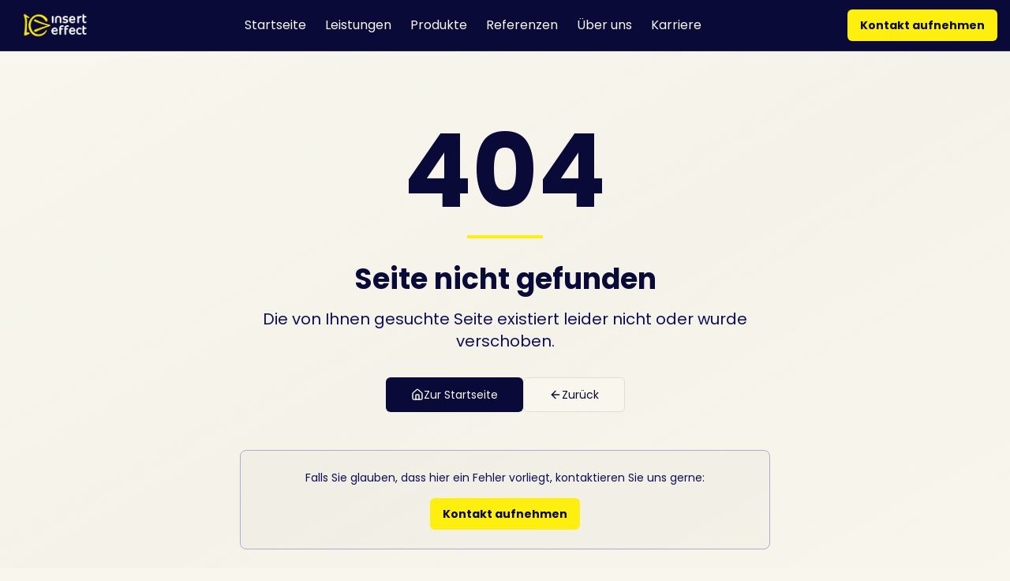

--- FILE ---
content_type: text/html; charset=utf-8
request_url: https://inserteffect.com/portfolio/prozessoptimierung-netzanschluss-n-ergie/
body_size: 1135
content:
<!DOCTYPE html>
<html lang="de">
  <head>
    <meta charset="UTF-8" />
    <meta name="viewport" content="width=device-width, initial-scale=1.0" />
    <title>Wir sind insert effect!</title>
    <meta name="description" content="insert effect - IT-Profis, die Ihr Unternehmen befähigen – nicht nur beraten.">
    <meta name="author" content="insert effect" />
    <link rel="canonical" href="https://inserteffect.com/" />

    
    
    <meta property="og:type" content="website" />
    <meta property="og:image" content="/social-preview.png">

    <meta name="twitter:card" content="summary_large_image" />
    <meta name="twitter:site" content="@inserteffect" />
    <meta name="twitter:image" content="/social-preview.png">
    
  
  
  
  <link rel="icon" type="image/png" href="/favicon.png">
  
  <script type="application/ld+json">
  {
    "@context": "https://schema.org",
    "@type": "Organization",
    "name": "insert effect",
    "url": "https://inserteffect.com",
    "logo": "https://inserteffect.com/favicon.png",
    "description": "Nürnberger Softwareentwickler mit KnowHow rund um KI & Prozessautomatisierung",
    "address": {
      "@type": "PostalAddress",
      "addressLocality": "Nürnberg",
      "addressRegion": "Bayern",
      "addressCountry": "DE",
      "streetAddress": "Gostenhof"
    },
    "areaServed": "DE",
    "sameAs": [
      "https://linkedin.com/company/inserteffect"
    ]
  }
  </script>
  
  <script type="application/ld+json">
  {
    "@context": "https://schema.org",
    "@type": "LocalBusiness",
    "name": "insert effect",
    "description": "Softwareentwickler in Nürnberg - Spezialisiert auf KI, Prozessautomatisierung und barrierefreie Webentwicklung",
    "address": {
      "@type": "PostalAddress",
      "addressLocality": "Nürnberg",
      "addressRegion": "Bayern",
      "postalCode": "90429",
      "addressCountry": "DE",
      "streetAddress": "Gostenhof"
    },
    "geo": {
      "@type": "GeoCoordinates",
      "latitude": "49.4521",
      "longitude": "11.0767"
    }
  }
  </script>
  
  <script type="application/ld+json">
  {
    "@context": "https://schema.org",
    "@type": "Service",
    "name": "WCAG Barrierefreiheits-Check",
    "description": "Kostenlose Prüfung Ihrer Website auf WCAG 2.1 AA Konformität",
    "provider": {
      "@type": "Organization",
      "name": "insert effect"
    },
    "areaServed": "DE",
    "serviceType": "Web Accessibility Testing"
  }
  </script>
  
  
  
  
  <meta property="og:title" content="Wir sind insert effect!">
  <meta name="twitter:title" content="Wir sind insert effect!">
  <meta property="og:description" content="insert effect - IT-Profis, die Ihr Unternehmen befähigen – nicht nur beraten.">
  <meta name="twitter:description" content="insert effect - IT-Profis, die Ihr Unternehmen befähigen – nicht nur beraten.">
  <script type="module" crossorigin src="/assets/index-BeYPKZs8.js"></script>
  <link rel="stylesheet" crossorigin href="/assets/index-B7YWXyH5.css">
<script defer src="https://inserteffect.com/~flock.js" data-proxy-url="https://inserteffect.com/~api/analytics"></script></head>

  <body>
    <div id="root"></div>
  </body>
</html>


--- FILE ---
content_type: text/javascript; charset=utf-8
request_url: https://inserteffect.com/assets/NotFound-DaOCLCUh.js
body_size: 1006
content:
import{c as i,r as a,j as e,B as s,L as r}from"./index-BeYPKZs8.js";import{A as c}from"./arrow-left-CUO7LOEj.js";/**
 * @license lucide-react v0.462.0 - ISC
 *
 * This source code is licensed under the ISC license.
 * See the LICENSE file in the root directory of this source tree.
 */const o=i("House",[["path",{d:"M15 21v-8a1 1 0 0 0-1-1h-4a1 1 0 0 0-1 1v8",key:"5wwlr5"}],["path",{d:"M3 10a2 2 0 0 1 .709-1.528l7-5.999a2 2 0 0 1 2.582 0l7 5.999A2 2 0 0 1 21 10v9a2 2 0 0 1-2 2H5a2 2 0 0 1-2-2z",key:"1d0kgt"}]]),l=t=>{a.useEffect(()=>{const n=document.title;return document.title=t,()=>{document.title=n}},[t])},u=()=>(l("Seite nicht gefunden - insert effect"),a.useEffect(()=>{console.error("404 Error: User attempted to access non-existent route:",window.location.pathname)},[]),e.jsx("div",{className:"min-h-screen flex items-center justify-center bg-gradient-to-br from-background via-secondary/20 to-background px-4",children:e.jsxs("div",{className:"text-center max-w-2xl mx-auto",children:[e.jsxs("div",{className:"mb-8",children:[e.jsx("h1",{className:"text-9xl font-bold text-primary mb-4",children:"404"}),e.jsx("div",{className:"h-1 w-24 bg-accent-yellow mx-auto mb-8"})]}),e.jsx("h2",{className:"text-3xl lg:text-4xl font-bold text-primary mb-4",children:"Seite nicht gefunden"}),e.jsx("p",{className:"text-xl text-muted-foreground mb-8",children:"Die von Ihnen gesuchte Seite existiert leider nicht oder wurde verschoben."}),e.jsxs("div",{className:"flex flex-col sm:flex-row gap-4 justify-center",children:[e.jsx(s,{asChild:!0,size:"lg",variant:"default",children:e.jsxs(r,{to:"/",className:"flex items-center gap-2",children:[e.jsx(o,{size:20,"aria-hidden":"true"}),"Zur Startseite"]})}),e.jsx(s,{asChild:!0,size:"lg",variant:"outline",children:e.jsxs(r,{to:"javascript:history.back()",className:"flex items-center gap-2",onClick:t=>{t.preventDefault(),window.history.back()},children:[e.jsx(c,{size:20,"aria-hidden":"true"}),"Zurück"]})})]}),e.jsxs("div",{className:"mt-12 p-6 bg-secondary/30 rounded-lg border border-border",children:[e.jsx("p",{className:"text-sm text-muted-foreground mb-4",children:"Falls Sie glauben, dass hier ein Fehler vorliegt, kontaktieren Sie uns gerne:"}),e.jsx(s,{asChild:!0,variant:"accent",children:e.jsx(r,{to:"/kontakt",children:"Kontakt aufnehmen"})})]})]})}));export{u as default};


--- FILE ---
content_type: text/javascript; charset=utf-8
request_url: https://inserteffect.com/assets/index-BeYPKZs8.js
body_size: 202796
content:
const __vite__mapDeps=(i,m=__vite__mapDeps,d=(m.f||(m.f=["assets/Home-ChH4clmT.js","assets/shield-Bow4sMLw.js","assets/briefcase-C1AbNMiv.js","assets/arrow-left-CUO7LOEj.js","assets/arrow-right-CHdkhnni.js","assets/stadtwerke-menden-CvX7MHXM.js","assets/Helmet-Z0p1VhFO.js","assets/Services-B2Up9Bb-.js","assets/PageHero-CwcP3n7f.js","assets/card-BfTKixw_.js","assets/badge-M41L2E0N.js","assets/collapsible-DT3MHDmj.js","assets/Products-0mZk1qkb.js","assets/product-dana-mockup-DbpK_KcM.js","assets/ProductPlaceholder-BltJpcYN.js","assets/References-bu__YATN.js","assets/About-BaN_XXxx.js","assets/users-Bu36mW64.js","assets/award-BjF_z4ez.js","assets/heart-cJMzRQ6t.js","assets/Career-DFYxxZqB.js","assets/circle-check-DE2-V8Iw.js","assets/Partners-BW5td0SO.js","assets/Contact-DsyM_k0l.js","assets/Impressum-DpQVo6yJ.js","assets/Datenschutz-DqxwgTA4.js","assets/NotFound-DaOCLCUh.js"])))=>i.map(i=>d[i]);
var Lg=t=>{throw TypeError(t)};var zd=(t,e,r)=>e.has(t)||Lg("Cannot "+r);var I=(t,e,r)=>(zd(t,e,"read from private field"),r?r.call(t):e.get(t)),be=(t,e,r)=>e.has(t)?Lg("Cannot add the same private member more than once"):e instanceof WeakSet?e.add(t):e.set(t,r),he=(t,e,r,n)=>(zd(t,e,"write to private field"),n?n.call(t,r):e.set(t,r),r),_t=(t,e,r)=>(zd(t,e,"access private method"),r);var Yl=(t,e,r,n)=>({set _(s){he(t,e,s,r)},get _(){return I(t,e,n)}});function V0(t,e){for(var r=0;r<e.length;r++){const n=e[r];if(typeof n!="string"&&!Array.isArray(n)){for(const s in n)if(s!=="default"&&!(s in t)){const i=Object.getOwnPropertyDescriptor(n,s);i&&Object.defineProperty(t,s,i.get?i:{enumerable:!0,get:()=>n[s]})}}}return Object.freeze(Object.defineProperty(t,Symbol.toStringTag,{value:"Module"}))}(function(){const e=document.createElement("link").relList;if(e&&e.supports&&e.supports("modulepreload"))return;for(const s of document.querySelectorAll('link[rel="modulepreload"]'))n(s);new MutationObserver(s=>{for(const i of s)if(i.type==="childList")for(const o of i.addedNodes)o.tagName==="LINK"&&o.rel==="modulepreload"&&n(o)}).observe(document,{childList:!0,subtree:!0});function r(s){const i={};return s.integrity&&(i.integrity=s.integrity),s.referrerPolicy&&(i.referrerPolicy=s.referrerPolicy),s.crossOrigin==="use-credentials"?i.credentials="include":s.crossOrigin==="anonymous"?i.credentials="omit":i.credentials="same-origin",i}function n(s){if(s.ep)return;s.ep=!0;const i=r(s);fetch(s.href,i)}})();function W0(t){return t&&t.__esModule&&Object.prototype.hasOwnProperty.call(t,"default")?t.default:t}function Ck(t){if(t.__esModule)return t;var e=t.default;if(typeof e=="function"){var r=function n(){return this instanceof n?Reflect.construct(e,arguments,this.constructor):e.apply(this,arguments)};r.prototype=e.prototype}else r={};return Object.defineProperty(r,"__esModule",{value:!0}),Object.keys(t).forEach(function(n){var s=Object.getOwnPropertyDescriptor(t,n);Object.defineProperty(r,n,s.get?s:{enumerable:!0,get:function(){return t[n]}})}),r}var H0={exports:{}},rd={},q0={exports:{}},me={};/**
 * @license React
 * react.production.min.js
 *
 * Copyright (c) Facebook, Inc. and its affiliates.
 *
 * This source code is licensed under the MIT license found in the
 * LICENSE file in the root directory of this source tree.
 */var Ll=Symbol.for("react.element"),Pk=Symbol.for("react.portal"),Ok=Symbol.for("react.fragment"),Rk=Symbol.for("react.strict_mode"),Ak=Symbol.for("react.profiler"),jk=Symbol.for("react.provider"),Nk=Symbol.for("react.context"),Ik=Symbol.for("react.forward_ref"),Dk=Symbol.for("react.suspense"),Lk=Symbol.for("react.memo"),Mk=Symbol.for("react.lazy"),Mg=Symbol.iterator;function $k(t){return t===null||typeof t!="object"?null:(t=Mg&&t[Mg]||t["@@iterator"],typeof t=="function"?t:null)}var K0={isMounted:function(){return!1},enqueueForceUpdate:function(){},enqueueReplaceState:function(){},enqueueSetState:function(){}},G0=Object.assign,Q0={};function Jo(t,e,r){this.props=t,this.context=e,this.refs=Q0,this.updater=r||K0}Jo.prototype.isReactComponent={};Jo.prototype.setState=function(t,e){if(typeof t!="object"&&typeof t!="function"&&t!=null)throw Error("setState(...): takes an object of state variables to update or a function which returns an object of state variables.");this.updater.enqueueSetState(this,t,e,"setState")};Jo.prototype.forceUpdate=function(t){this.updater.enqueueForceUpdate(this,t,"forceUpdate")};function Y0(){}Y0.prototype=Jo.prototype;function zp(t,e,r){this.props=t,this.context=e,this.refs=Q0,this.updater=r||K0}var Bp=zp.prototype=new Y0;Bp.constructor=zp;G0(Bp,Jo.prototype);Bp.isPureReactComponent=!0;var $g=Array.isArray,Z0=Object.prototype.hasOwnProperty,Vp={current:null},J0={key:!0,ref:!0,__self:!0,__source:!0};function X0(t,e,r){var n,s={},i=null,o=null;if(e!=null)for(n in e.ref!==void 0&&(o=e.ref),e.key!==void 0&&(i=""+e.key),e)Z0.call(e,n)&&!J0.hasOwnProperty(n)&&(s[n]=e[n]);var a=arguments.length-2;if(a===1)s.children=r;else if(1<a){for(var l=Array(a),u=0;u<a;u++)l[u]=arguments[u+2];s.children=l}if(t&&t.defaultProps)for(n in a=t.defaultProps,a)s[n]===void 0&&(s[n]=a[n]);return{$$typeof:Ll,type:t,key:i,ref:o,props:s,_owner:Vp.current}}function Uk(t,e){return{$$typeof:Ll,type:t.type,key:e,ref:t.ref,props:t.props,_owner:t._owner}}function Wp(t){return typeof t=="object"&&t!==null&&t.$$typeof===Ll}function Fk(t){var e={"=":"=0",":":"=2"};return"$"+t.replace(/[=:]/g,function(r){return e[r]})}var Ug=/\/+/g;function Bd(t,e){return typeof t=="object"&&t!==null&&t.key!=null?Fk(""+t.key):e.toString(36)}function Ou(t,e,r,n,s){var i=typeof t;(i==="undefined"||i==="boolean")&&(t=null);var o=!1;if(t===null)o=!0;else switch(i){case"string":case"number":o=!0;break;case"object":switch(t.$$typeof){case Ll:case Pk:o=!0}}if(o)return o=t,s=s(o),t=n===""?"."+Bd(o,0):n,$g(s)?(r="",t!=null&&(r=t.replace(Ug,"$&/")+"/"),Ou(s,e,r,"",function(u){return u})):s!=null&&(Wp(s)&&(s=Uk(s,r+(!s.key||o&&o.key===s.key?"":(""+s.key).replace(Ug,"$&/")+"/")+t)),e.push(s)),1;if(o=0,n=n===""?".":n+":",$g(t))for(var a=0;a<t.length;a++){i=t[a];var l=n+Bd(i,a);o+=Ou(i,e,r,l,s)}else if(l=$k(t),typeof l=="function")for(t=l.call(t),a=0;!(i=t.next()).done;)i=i.value,l=n+Bd(i,a++),o+=Ou(i,e,r,l,s);else if(i==="object")throw e=String(t),Error("Objects are not valid as a React child (found: "+(e==="[object Object]"?"object with keys {"+Object.keys(t).join(", ")+"}":e)+"). If you meant to render a collection of children, use an array instead.");return o}function Zl(t,e,r){if(t==null)return t;var n=[],s=0;return Ou(t,n,"","",function(i){return e.call(r,i,s++)}),n}function zk(t){if(t._status===-1){var e=t._result;e=e(),e.then(function(r){(t._status===0||t._status===-1)&&(t._status=1,t._result=r)},function(r){(t._status===0||t._status===-1)&&(t._status=2,t._result=r)}),t._status===-1&&(t._status=0,t._result=e)}if(t._status===1)return t._result.default;throw t._result}var Dt={current:null},Ru={transition:null},Bk={ReactCurrentDispatcher:Dt,ReactCurrentBatchConfig:Ru,ReactCurrentOwner:Vp};function e_(){throw Error("act(...) is not supported in production builds of React.")}me.Children={map:Zl,forEach:function(t,e,r){Zl(t,function(){e.apply(this,arguments)},r)},count:function(t){var e=0;return Zl(t,function(){e++}),e},toArray:function(t){return Zl(t,function(e){return e})||[]},only:function(t){if(!Wp(t))throw Error("React.Children.only expected to receive a single React element child.");return t}};me.Component=Jo;me.Fragment=Ok;me.Profiler=Ak;me.PureComponent=zp;me.StrictMode=Rk;me.Suspense=Dk;me.__SECRET_INTERNALS_DO_NOT_USE_OR_YOU_WILL_BE_FIRED=Bk;me.act=e_;me.cloneElement=function(t,e,r){if(t==null)throw Error("React.cloneElement(...): The argument must be a React element, but you passed "+t+".");var n=G0({},t.props),s=t.key,i=t.ref,o=t._owner;if(e!=null){if(e.ref!==void 0&&(i=e.ref,o=Vp.current),e.key!==void 0&&(s=""+e.key),t.type&&t.type.defaultProps)var a=t.type.defaultProps;for(l in e)Z0.call(e,l)&&!J0.hasOwnProperty(l)&&(n[l]=e[l]===void 0&&a!==void 0?a[l]:e[l])}var l=arguments.length-2;if(l===1)n.children=r;else if(1<l){a=Array(l);for(var u=0;u<l;u++)a[u]=arguments[u+2];n.children=a}return{$$typeof:Ll,type:t.type,key:s,ref:i,props:n,_owner:o}};me.createContext=function(t){return t={$$typeof:Nk,_currentValue:t,_currentValue2:t,_threadCount:0,Provider:null,Consumer:null,_defaultValue:null,_globalName:null},t.Provider={$$typeof:jk,_context:t},t.Consumer=t};me.createElement=X0;me.createFactory=function(t){var e=X0.bind(null,t);return e.type=t,e};me.createRef=function(){return{current:null}};me.forwardRef=function(t){return{$$typeof:Ik,render:t}};me.isValidElement=Wp;me.lazy=function(t){return{$$typeof:Mk,_payload:{_status:-1,_result:t},_init:zk}};me.memo=function(t,e){return{$$typeof:Lk,type:t,compare:e===void 0?null:e}};me.startTransition=function(t){var e=Ru.transition;Ru.transition={};try{t()}finally{Ru.transition=e}};me.unstable_act=e_;me.useCallback=function(t,e){return Dt.current.useCallback(t,e)};me.useContext=function(t){return Dt.current.useContext(t)};me.useDebugValue=function(){};me.useDeferredValue=function(t){return Dt.current.useDeferredValue(t)};me.useEffect=function(t,e){return Dt.current.useEffect(t,e)};me.useId=function(){return Dt.current.useId()};me.useImperativeHandle=function(t,e,r){return Dt.current.useImperativeHandle(t,e,r)};me.useInsertionEffect=function(t,e){return Dt.current.useInsertionEffect(t,e)};me.useLayoutEffect=function(t,e){return Dt.current.useLayoutEffect(t,e)};me.useMemo=function(t,e){return Dt.current.useMemo(t,e)};me.useReducer=function(t,e,r){return Dt.current.useReducer(t,e,r)};me.useRef=function(t){return Dt.current.useRef(t)};me.useState=function(t){return Dt.current.useState(t)};me.useSyncExternalStore=function(t,e,r){return Dt.current.useSyncExternalStore(t,e,r)};me.useTransition=function(){return Dt.current.useTransition()};me.version="18.3.1";q0.exports=me;var x=q0.exports;const D=W0(x),Vk=V0({__proto__:null,default:D},[x]);/**
 * @license React
 * react-jsx-runtime.production.min.js
 *
 * Copyright (c) Facebook, Inc. and its affiliates.
 *
 * This source code is licensed under the MIT license found in the
 * LICENSE file in the root directory of this source tree.
 */var Wk=x,Hk=Symbol.for("react.element"),qk=Symbol.for("react.fragment"),Kk=Object.prototype.hasOwnProperty,Gk=Wk.__SECRET_INTERNALS_DO_NOT_USE_OR_YOU_WILL_BE_FIRED.ReactCurrentOwner,Qk={key:!0,ref:!0,__self:!0,__source:!0};function t_(t,e,r){var n,s={},i=null,o=null;r!==void 0&&(i=""+r),e.key!==void 0&&(i=""+e.key),e.ref!==void 0&&(o=e.ref);for(n in e)Kk.call(e,n)&&!Qk.hasOwnProperty(n)&&(s[n]=e[n]);if(t&&t.defaultProps)for(n in e=t.defaultProps,e)s[n]===void 0&&(s[n]=e[n]);return{$$typeof:Hk,type:t,key:i,ref:o,props:s,_owner:Gk.current}}rd.Fragment=qk;rd.jsx=t_;rd.jsxs=t_;H0.exports=rd;var S=H0.exports,r_={exports:{}},mr={},n_={exports:{}},s_={};/**
 * @license React
 * scheduler.production.min.js
 *
 * Copyright (c) Facebook, Inc. and its affiliates.
 *
 * This source code is licensed under the MIT license found in the
 * LICENSE file in the root directory of this source tree.
 */(function(t){function e(R,U){var Y=R.length;R.push(U);e:for(;0<Y;){var q=Y-1>>>1,ee=R[q];if(0<s(ee,U))R[q]=U,R[Y]=ee,Y=q;else break e}}function r(R){return R.length===0?null:R[0]}function n(R){if(R.length===0)return null;var U=R[0],Y=R.pop();if(Y!==U){R[0]=Y;e:for(var q=0,ee=R.length,fe=ee>>>1;q<fe;){var ge=2*(q+1)-1,Le=R[ge],ye=ge+1,Mt=R[ye];if(0>s(Le,Y))ye<ee&&0>s(Mt,Le)?(R[q]=Mt,R[ye]=Y,q=ye):(R[q]=Le,R[ge]=Y,q=ge);else if(ye<ee&&0>s(Mt,Y))R[q]=Mt,R[ye]=Y,q=ye;else break e}}return U}function s(R,U){var Y=R.sortIndex-U.sortIndex;return Y!==0?Y:R.id-U.id}if(typeof performance=="object"&&typeof performance.now=="function"){var i=performance;t.unstable_now=function(){return i.now()}}else{var o=Date,a=o.now();t.unstable_now=function(){return o.now()-a}}var l=[],u=[],c=1,d=null,f=3,h=!1,g=!1,p=!1,v=typeof setTimeout=="function"?setTimeout:null,y=typeof clearTimeout=="function"?clearTimeout:null,m=typeof setImmediate<"u"?setImmediate:null;typeof navigator<"u"&&navigator.scheduling!==void 0&&navigator.scheduling.isInputPending!==void 0&&navigator.scheduling.isInputPending.bind(navigator.scheduling);function _(R){for(var U=r(u);U!==null;){if(U.callback===null)n(u);else if(U.startTime<=R)n(u),U.sortIndex=U.expirationTime,e(l,U);else break;U=r(u)}}function w(R){if(p=!1,_(R),!g)if(r(l)!==null)g=!0,V(b);else{var U=r(u);U!==null&&Z(w,U.startTime-R)}}function b(R,U){g=!1,p&&(p=!1,y(C),C=-1),h=!0;var Y=f;try{for(_(U),d=r(l);d!==null&&(!(d.expirationTime>U)||R&&!H());){var q=d.callback;if(typeof q=="function"){d.callback=null,f=d.priorityLevel;var ee=q(d.expirationTime<=U);U=t.unstable_now(),typeof ee=="function"?d.callback=ee:d===r(l)&&n(l),_(U)}else n(l);d=r(l)}if(d!==null)var fe=!0;else{var ge=r(u);ge!==null&&Z(w,ge.startTime-U),fe=!1}return fe}finally{d=null,f=Y,h=!1}}var k=!1,E=null,C=-1,O=5,N=-1;function H(){return!(t.unstable_now()-N<O)}function j(){if(E!==null){var R=t.unstable_now();N=R;var U=!0;try{U=E(!0,R)}finally{U?M():(k=!1,E=null)}}else k=!1}var M;if(typeof m=="function")M=function(){m(j)};else if(typeof MessageChannel<"u"){var L=new MessageChannel,K=L.port2;L.port1.onmessage=j,M=function(){K.postMessage(null)}}else M=function(){v(j,0)};function V(R){E=R,k||(k=!0,M())}function Z(R,U){C=v(function(){R(t.unstable_now())},U)}t.unstable_IdlePriority=5,t.unstable_ImmediatePriority=1,t.unstable_LowPriority=4,t.unstable_NormalPriority=3,t.unstable_Profiling=null,t.unstable_UserBlockingPriority=2,t.unstable_cancelCallback=function(R){R.callback=null},t.unstable_continueExecution=function(){g||h||(g=!0,V(b))},t.unstable_forceFrameRate=function(R){0>R||125<R?console.error("forceFrameRate takes a positive int between 0 and 125, forcing frame rates higher than 125 fps is not supported"):O=0<R?Math.floor(1e3/R):5},t.unstable_getCurrentPriorityLevel=function(){return f},t.unstable_getFirstCallbackNode=function(){return r(l)},t.unstable_next=function(R){switch(f){case 1:case 2:case 3:var U=3;break;default:U=f}var Y=f;f=U;try{return R()}finally{f=Y}},t.unstable_pauseExecution=function(){},t.unstable_requestPaint=function(){},t.unstable_runWithPriority=function(R,U){switch(R){case 1:case 2:case 3:case 4:case 5:break;default:R=3}var Y=f;f=R;try{return U()}finally{f=Y}},t.unstable_scheduleCallback=function(R,U,Y){var q=t.unstable_now();switch(typeof Y=="object"&&Y!==null?(Y=Y.delay,Y=typeof Y=="number"&&0<Y?q+Y:q):Y=q,R){case 1:var ee=-1;break;case 2:ee=250;break;case 5:ee=1073741823;break;case 4:ee=1e4;break;default:ee=5e3}return ee=Y+ee,R={id:c++,callback:U,priorityLevel:R,startTime:Y,expirationTime:ee,sortIndex:-1},Y>q?(R.sortIndex=Y,e(u,R),r(l)===null&&R===r(u)&&(p?(y(C),C=-1):p=!0,Z(w,Y-q))):(R.sortIndex=ee,e(l,R),g||h||(g=!0,V(b))),R},t.unstable_shouldYield=H,t.unstable_wrapCallback=function(R){var U=f;return function(){var Y=f;f=U;try{return R.apply(this,arguments)}finally{f=Y}}}})(s_);n_.exports=s_;var Yk=n_.exports;/**
 * @license React
 * react-dom.production.min.js
 *
 * Copyright (c) Facebook, Inc. and its affiliates.
 *
 * This source code is licensed under the MIT license found in the
 * LICENSE file in the root directory of this source tree.
 */var Zk=x,fr=Yk;function $(t){for(var e="https://reactjs.org/docs/error-decoder.html?invariant="+t,r=1;r<arguments.length;r++)e+="&args[]="+encodeURIComponent(arguments[r]);return"Minified React error #"+t+"; visit "+e+" for the full message or use the non-minified dev environment for full errors and additional helpful warnings."}var i_=new Set,Ja={};function ji(t,e){jo(t,e),jo(t+"Capture",e)}function jo(t,e){for(Ja[t]=e,t=0;t<e.length;t++)i_.add(e[t])}var Dn=!(typeof window>"u"||typeof window.document>"u"||typeof window.document.createElement>"u"),Hf=Object.prototype.hasOwnProperty,Jk=/^[:A-Z_a-z\u00C0-\u00D6\u00D8-\u00F6\u00F8-\u02FF\u0370-\u037D\u037F-\u1FFF\u200C-\u200D\u2070-\u218F\u2C00-\u2FEF\u3001-\uD7FF\uF900-\uFDCF\uFDF0-\uFFFD][:A-Z_a-z\u00C0-\u00D6\u00D8-\u00F6\u00F8-\u02FF\u0370-\u037D\u037F-\u1FFF\u200C-\u200D\u2070-\u218F\u2C00-\u2FEF\u3001-\uD7FF\uF900-\uFDCF\uFDF0-\uFFFD\-.0-9\u00B7\u0300-\u036F\u203F-\u2040]*$/,Fg={},zg={};function Xk(t){return Hf.call(zg,t)?!0:Hf.call(Fg,t)?!1:Jk.test(t)?zg[t]=!0:(Fg[t]=!0,!1)}function eE(t,e,r,n){if(r!==null&&r.type===0)return!1;switch(typeof e){case"function":case"symbol":return!0;case"boolean":return n?!1:r!==null?!r.acceptsBooleans:(t=t.toLowerCase().slice(0,5),t!=="data-"&&t!=="aria-");default:return!1}}function tE(t,e,r,n){if(e===null||typeof e>"u"||eE(t,e,r,n))return!0;if(n)return!1;if(r!==null)switch(r.type){case 3:return!e;case 4:return e===!1;case 5:return isNaN(e);case 6:return isNaN(e)||1>e}return!1}function Lt(t,e,r,n,s,i,o){this.acceptsBooleans=e===2||e===3||e===4,this.attributeName=n,this.attributeNamespace=s,this.mustUseProperty=r,this.propertyName=t,this.type=e,this.sanitizeURL=i,this.removeEmptyString=o}var vt={};"children dangerouslySetInnerHTML defaultValue defaultChecked innerHTML suppressContentEditableWarning suppressHydrationWarning style".split(" ").forEach(function(t){vt[t]=new Lt(t,0,!1,t,null,!1,!1)});[["acceptCharset","accept-charset"],["className","class"],["htmlFor","for"],["httpEquiv","http-equiv"]].forEach(function(t){var e=t[0];vt[e]=new Lt(e,1,!1,t[1],null,!1,!1)});["contentEditable","draggable","spellCheck","value"].forEach(function(t){vt[t]=new Lt(t,2,!1,t.toLowerCase(),null,!1,!1)});["autoReverse","externalResourcesRequired","focusable","preserveAlpha"].forEach(function(t){vt[t]=new Lt(t,2,!1,t,null,!1,!1)});"allowFullScreen async autoFocus autoPlay controls default defer disabled disablePictureInPicture disableRemotePlayback formNoValidate hidden loop noModule noValidate open playsInline readOnly required reversed scoped seamless itemScope".split(" ").forEach(function(t){vt[t]=new Lt(t,3,!1,t.toLowerCase(),null,!1,!1)});["checked","multiple","muted","selected"].forEach(function(t){vt[t]=new Lt(t,3,!0,t,null,!1,!1)});["capture","download"].forEach(function(t){vt[t]=new Lt(t,4,!1,t,null,!1,!1)});["cols","rows","size","span"].forEach(function(t){vt[t]=new Lt(t,6,!1,t,null,!1,!1)});["rowSpan","start"].forEach(function(t){vt[t]=new Lt(t,5,!1,t.toLowerCase(),null,!1,!1)});var Hp=/[\-:]([a-z])/g;function qp(t){return t[1].toUpperCase()}"accent-height alignment-baseline arabic-form baseline-shift cap-height clip-path clip-rule color-interpolation color-interpolation-filters color-profile color-rendering dominant-baseline enable-background fill-opacity fill-rule flood-color flood-opacity font-family font-size font-size-adjust font-stretch font-style font-variant font-weight glyph-name glyph-orientation-horizontal glyph-orientation-vertical horiz-adv-x horiz-origin-x image-rendering letter-spacing lighting-color marker-end marker-mid marker-start overline-position overline-thickness paint-order panose-1 pointer-events rendering-intent shape-rendering stop-color stop-opacity strikethrough-position strikethrough-thickness stroke-dasharray stroke-dashoffset stroke-linecap stroke-linejoin stroke-miterlimit stroke-opacity stroke-width text-anchor text-decoration text-rendering underline-position underline-thickness unicode-bidi unicode-range units-per-em v-alphabetic v-hanging v-ideographic v-mathematical vector-effect vert-adv-y vert-origin-x vert-origin-y word-spacing writing-mode xmlns:xlink x-height".split(" ").forEach(function(t){var e=t.replace(Hp,qp);vt[e]=new Lt(e,1,!1,t,null,!1,!1)});"xlink:actuate xlink:arcrole xlink:role xlink:show xlink:title xlink:type".split(" ").forEach(function(t){var e=t.replace(Hp,qp);vt[e]=new Lt(e,1,!1,t,"http://www.w3.org/1999/xlink",!1,!1)});["xml:base","xml:lang","xml:space"].forEach(function(t){var e=t.replace(Hp,qp);vt[e]=new Lt(e,1,!1,t,"http://www.w3.org/XML/1998/namespace",!1,!1)});["tabIndex","crossOrigin"].forEach(function(t){vt[t]=new Lt(t,1,!1,t.toLowerCase(),null,!1,!1)});vt.xlinkHref=new Lt("xlinkHref",1,!1,"xlink:href","http://www.w3.org/1999/xlink",!0,!1);["src","href","action","formAction"].forEach(function(t){vt[t]=new Lt(t,1,!1,t.toLowerCase(),null,!0,!0)});function Kp(t,e,r,n){var s=vt.hasOwnProperty(e)?vt[e]:null;(s!==null?s.type!==0:n||!(2<e.length)||e[0]!=="o"&&e[0]!=="O"||e[1]!=="n"&&e[1]!=="N")&&(tE(e,r,s,n)&&(r=null),n||s===null?Xk(e)&&(r===null?t.removeAttribute(e):t.setAttribute(e,""+r)):s.mustUseProperty?t[s.propertyName]=r===null?s.type===3?!1:"":r:(e=s.attributeName,n=s.attributeNamespace,r===null?t.removeAttribute(e):(s=s.type,r=s===3||s===4&&r===!0?"":""+r,n?t.setAttributeNS(n,e,r):t.setAttribute(e,r))))}var Hn=Zk.__SECRET_INTERNALS_DO_NOT_USE_OR_YOU_WILL_BE_FIRED,Jl=Symbol.for("react.element"),Qi=Symbol.for("react.portal"),Yi=Symbol.for("react.fragment"),Gp=Symbol.for("react.strict_mode"),qf=Symbol.for("react.profiler"),o_=Symbol.for("react.provider"),a_=Symbol.for("react.context"),Qp=Symbol.for("react.forward_ref"),Kf=Symbol.for("react.suspense"),Gf=Symbol.for("react.suspense_list"),Yp=Symbol.for("react.memo"),ns=Symbol.for("react.lazy"),l_=Symbol.for("react.offscreen"),Bg=Symbol.iterator;function da(t){return t===null||typeof t!="object"?null:(t=Bg&&t[Bg]||t["@@iterator"],typeof t=="function"?t:null)}var Ve=Object.assign,Vd;function ka(t){if(Vd===void 0)try{throw Error()}catch(r){var e=r.stack.trim().match(/\n( *(at )?)/);Vd=e&&e[1]||""}return`
`+Vd+t}var Wd=!1;function Hd(t,e){if(!t||Wd)return"";Wd=!0;var r=Error.prepareStackTrace;Error.prepareStackTrace=void 0;try{if(e)if(e=function(){throw Error()},Object.defineProperty(e.prototype,"props",{set:function(){throw Error()}}),typeof Reflect=="object"&&Reflect.construct){try{Reflect.construct(e,[])}catch(u){var n=u}Reflect.construct(t,[],e)}else{try{e.call()}catch(u){n=u}t.call(e.prototype)}else{try{throw Error()}catch(u){n=u}t()}}catch(u){if(u&&n&&typeof u.stack=="string"){for(var s=u.stack.split(`
`),i=n.stack.split(`
`),o=s.length-1,a=i.length-1;1<=o&&0<=a&&s[o]!==i[a];)a--;for(;1<=o&&0<=a;o--,a--)if(s[o]!==i[a]){if(o!==1||a!==1)do if(o--,a--,0>a||s[o]!==i[a]){var l=`
`+s[o].replace(" at new "," at ");return t.displayName&&l.includes("<anonymous>")&&(l=l.replace("<anonymous>",t.displayName)),l}while(1<=o&&0<=a);break}}}finally{Wd=!1,Error.prepareStackTrace=r}return(t=t?t.displayName||t.name:"")?ka(t):""}function rE(t){switch(t.tag){case 5:return ka(t.type);case 16:return ka("Lazy");case 13:return ka("Suspense");case 19:return ka("SuspenseList");case 0:case 2:case 15:return t=Hd(t.type,!1),t;case 11:return t=Hd(t.type.render,!1),t;case 1:return t=Hd(t.type,!0),t;default:return""}}function Qf(t){if(t==null)return null;if(typeof t=="function")return t.displayName||t.name||null;if(typeof t=="string")return t;switch(t){case Yi:return"Fragment";case Qi:return"Portal";case qf:return"Profiler";case Gp:return"StrictMode";case Kf:return"Suspense";case Gf:return"SuspenseList"}if(typeof t=="object")switch(t.$$typeof){case a_:return(t.displayName||"Context")+".Consumer";case o_:return(t._context.displayName||"Context")+".Provider";case Qp:var e=t.render;return t=t.displayName,t||(t=e.displayName||e.name||"",t=t!==""?"ForwardRef("+t+")":"ForwardRef"),t;case Yp:return e=t.displayName||null,e!==null?e:Qf(t.type)||"Memo";case ns:e=t._payload,t=t._init;try{return Qf(t(e))}catch{}}return null}function nE(t){var e=t.type;switch(t.tag){case 24:return"Cache";case 9:return(e.displayName||"Context")+".Consumer";case 10:return(e._context.displayName||"Context")+".Provider";case 18:return"DehydratedFragment";case 11:return t=e.render,t=t.displayName||t.name||"",e.displayName||(t!==""?"ForwardRef("+t+")":"ForwardRef");case 7:return"Fragment";case 5:return e;case 4:return"Portal";case 3:return"Root";case 6:return"Text";case 16:return Qf(e);case 8:return e===Gp?"StrictMode":"Mode";case 22:return"Offscreen";case 12:return"Profiler";case 21:return"Scope";case 13:return"Suspense";case 19:return"SuspenseList";case 25:return"TracingMarker";case 1:case 0:case 17:case 2:case 14:case 15:if(typeof e=="function")return e.displayName||e.name||null;if(typeof e=="string")return e}return null}function js(t){switch(typeof t){case"boolean":case"number":case"string":case"undefined":return t;case"object":return t;default:return""}}function u_(t){var e=t.type;return(t=t.nodeName)&&t.toLowerCase()==="input"&&(e==="checkbox"||e==="radio")}function sE(t){var e=u_(t)?"checked":"value",r=Object.getOwnPropertyDescriptor(t.constructor.prototype,e),n=""+t[e];if(!t.hasOwnProperty(e)&&typeof r<"u"&&typeof r.get=="function"&&typeof r.set=="function"){var s=r.get,i=r.set;return Object.defineProperty(t,e,{configurable:!0,get:function(){return s.call(this)},set:function(o){n=""+o,i.call(this,o)}}),Object.defineProperty(t,e,{enumerable:r.enumerable}),{getValue:function(){return n},setValue:function(o){n=""+o},stopTracking:function(){t._valueTracker=null,delete t[e]}}}}function Xl(t){t._valueTracker||(t._valueTracker=sE(t))}function c_(t){if(!t)return!1;var e=t._valueTracker;if(!e)return!0;var r=e.getValue(),n="";return t&&(n=u_(t)?t.checked?"true":"false":t.value),t=n,t!==r?(e.setValue(t),!0):!1}function Gu(t){if(t=t||(typeof document<"u"?document:void 0),typeof t>"u")return null;try{return t.activeElement||t.body}catch{return t.body}}function Yf(t,e){var r=e.checked;return Ve({},e,{defaultChecked:void 0,defaultValue:void 0,value:void 0,checked:r??t._wrapperState.initialChecked})}function Vg(t,e){var r=e.defaultValue==null?"":e.defaultValue,n=e.checked!=null?e.checked:e.defaultChecked;r=js(e.value!=null?e.value:r),t._wrapperState={initialChecked:n,initialValue:r,controlled:e.type==="checkbox"||e.type==="radio"?e.checked!=null:e.value!=null}}function d_(t,e){e=e.checked,e!=null&&Kp(t,"checked",e,!1)}function Zf(t,e){d_(t,e);var r=js(e.value),n=e.type;if(r!=null)n==="number"?(r===0&&t.value===""||t.value!=r)&&(t.value=""+r):t.value!==""+r&&(t.value=""+r);else if(n==="submit"||n==="reset"){t.removeAttribute("value");return}e.hasOwnProperty("value")?Jf(t,e.type,r):e.hasOwnProperty("defaultValue")&&Jf(t,e.type,js(e.defaultValue)),e.checked==null&&e.defaultChecked!=null&&(t.defaultChecked=!!e.defaultChecked)}function Wg(t,e,r){if(e.hasOwnProperty("value")||e.hasOwnProperty("defaultValue")){var n=e.type;if(!(n!=="submit"&&n!=="reset"||e.value!==void 0&&e.value!==null))return;e=""+t._wrapperState.initialValue,r||e===t.value||(t.value=e),t.defaultValue=e}r=t.name,r!==""&&(t.name=""),t.defaultChecked=!!t._wrapperState.initialChecked,r!==""&&(t.name=r)}function Jf(t,e,r){(e!=="number"||Gu(t.ownerDocument)!==t)&&(r==null?t.defaultValue=""+t._wrapperState.initialValue:t.defaultValue!==""+r&&(t.defaultValue=""+r))}var Ea=Array.isArray;function uo(t,e,r,n){if(t=t.options,e){e={};for(var s=0;s<r.length;s++)e["$"+r[s]]=!0;for(r=0;r<t.length;r++)s=e.hasOwnProperty("$"+t[r].value),t[r].selected!==s&&(t[r].selected=s),s&&n&&(t[r].defaultSelected=!0)}else{for(r=""+js(r),e=null,s=0;s<t.length;s++){if(t[s].value===r){t[s].selected=!0,n&&(t[s].defaultSelected=!0);return}e!==null||t[s].disabled||(e=t[s])}e!==null&&(e.selected=!0)}}function Xf(t,e){if(e.dangerouslySetInnerHTML!=null)throw Error($(91));return Ve({},e,{value:void 0,defaultValue:void 0,children:""+t._wrapperState.initialValue})}function Hg(t,e){var r=e.value;if(r==null){if(r=e.children,e=e.defaultValue,r!=null){if(e!=null)throw Error($(92));if(Ea(r)){if(1<r.length)throw Error($(93));r=r[0]}e=r}e==null&&(e=""),r=e}t._wrapperState={initialValue:js(r)}}function f_(t,e){var r=js(e.value),n=js(e.defaultValue);r!=null&&(r=""+r,r!==t.value&&(t.value=r),e.defaultValue==null&&t.defaultValue!==r&&(t.defaultValue=r)),n!=null&&(t.defaultValue=""+n)}function qg(t){var e=t.textContent;e===t._wrapperState.initialValue&&e!==""&&e!==null&&(t.value=e)}function h_(t){switch(t){case"svg":return"http://www.w3.org/2000/svg";case"math":return"http://www.w3.org/1998/Math/MathML";default:return"http://www.w3.org/1999/xhtml"}}function eh(t,e){return t==null||t==="http://www.w3.org/1999/xhtml"?h_(e):t==="http://www.w3.org/2000/svg"&&e==="foreignObject"?"http://www.w3.org/1999/xhtml":t}var eu,p_=function(t){return typeof MSApp<"u"&&MSApp.execUnsafeLocalFunction?function(e,r,n,s){MSApp.execUnsafeLocalFunction(function(){return t(e,r,n,s)})}:t}(function(t,e){if(t.namespaceURI!=="http://www.w3.org/2000/svg"||"innerHTML"in t)t.innerHTML=e;else{for(eu=eu||document.createElement("div"),eu.innerHTML="<svg>"+e.valueOf().toString()+"</svg>",e=eu.firstChild;t.firstChild;)t.removeChild(t.firstChild);for(;e.firstChild;)t.appendChild(e.firstChild)}});function Xa(t,e){if(e){var r=t.firstChild;if(r&&r===t.lastChild&&r.nodeType===3){r.nodeValue=e;return}}t.textContent=e}var Ia={animationIterationCount:!0,aspectRatio:!0,borderImageOutset:!0,borderImageSlice:!0,borderImageWidth:!0,boxFlex:!0,boxFlexGroup:!0,boxOrdinalGroup:!0,columnCount:!0,columns:!0,flex:!0,flexGrow:!0,flexPositive:!0,flexShrink:!0,flexNegative:!0,flexOrder:!0,gridArea:!0,gridRow:!0,gridRowEnd:!0,gridRowSpan:!0,gridRowStart:!0,gridColumn:!0,gridColumnEnd:!0,gridColumnSpan:!0,gridColumnStart:!0,fontWeight:!0,lineClamp:!0,lineHeight:!0,opacity:!0,order:!0,orphans:!0,tabSize:!0,widows:!0,zIndex:!0,zoom:!0,fillOpacity:!0,floodOpacity:!0,stopOpacity:!0,strokeDasharray:!0,strokeDashoffset:!0,strokeMiterlimit:!0,strokeOpacity:!0,strokeWidth:!0},iE=["Webkit","ms","Moz","O"];Object.keys(Ia).forEach(function(t){iE.forEach(function(e){e=e+t.charAt(0).toUpperCase()+t.substring(1),Ia[e]=Ia[t]})});function m_(t,e,r){return e==null||typeof e=="boolean"||e===""?"":r||typeof e!="number"||e===0||Ia.hasOwnProperty(t)&&Ia[t]?(""+e).trim():e+"px"}function g_(t,e){t=t.style;for(var r in e)if(e.hasOwnProperty(r)){var n=r.indexOf("--")===0,s=m_(r,e[r],n);r==="float"&&(r="cssFloat"),n?t.setProperty(r,s):t[r]=s}}var oE=Ve({menuitem:!0},{area:!0,base:!0,br:!0,col:!0,embed:!0,hr:!0,img:!0,input:!0,keygen:!0,link:!0,meta:!0,param:!0,source:!0,track:!0,wbr:!0});function th(t,e){if(e){if(oE[t]&&(e.children!=null||e.dangerouslySetInnerHTML!=null))throw Error($(137,t));if(e.dangerouslySetInnerHTML!=null){if(e.children!=null)throw Error($(60));if(typeof e.dangerouslySetInnerHTML!="object"||!("__html"in e.dangerouslySetInnerHTML))throw Error($(61))}if(e.style!=null&&typeof e.style!="object")throw Error($(62))}}function rh(t,e){if(t.indexOf("-")===-1)return typeof e.is=="string";switch(t){case"annotation-xml":case"color-profile":case"font-face":case"font-face-src":case"font-face-uri":case"font-face-format":case"font-face-name":case"missing-glyph":return!1;default:return!0}}var nh=null;function Zp(t){return t=t.target||t.srcElement||window,t.correspondingUseElement&&(t=t.correspondingUseElement),t.nodeType===3?t.parentNode:t}var sh=null,co=null,fo=null;function Kg(t){if(t=Ul(t)){if(typeof sh!="function")throw Error($(280));var e=t.stateNode;e&&(e=ad(e),sh(t.stateNode,t.type,e))}}function v_(t){co?fo?fo.push(t):fo=[t]:co=t}function y_(){if(co){var t=co,e=fo;if(fo=co=null,Kg(t),e)for(t=0;t<e.length;t++)Kg(e[t])}}function __(t,e){return t(e)}function w_(){}var qd=!1;function b_(t,e,r){if(qd)return t(e,r);qd=!0;try{return __(t,e,r)}finally{qd=!1,(co!==null||fo!==null)&&(w_(),y_())}}function el(t,e){var r=t.stateNode;if(r===null)return null;var n=ad(r);if(n===null)return null;r=n[e];e:switch(e){case"onClick":case"onClickCapture":case"onDoubleClick":case"onDoubleClickCapture":case"onMouseDown":case"onMouseDownCapture":case"onMouseMove":case"onMouseMoveCapture":case"onMouseUp":case"onMouseUpCapture":case"onMouseEnter":(n=!n.disabled)||(t=t.type,n=!(t==="button"||t==="input"||t==="select"||t==="textarea")),t=!n;break e;default:t=!1}if(t)return null;if(r&&typeof r!="function")throw Error($(231,e,typeof r));return r}var ih=!1;if(Dn)try{var fa={};Object.defineProperty(fa,"passive",{get:function(){ih=!0}}),window.addEventListener("test",fa,fa),window.removeEventListener("test",fa,fa)}catch{ih=!1}function aE(t,e,r,n,s,i,o,a,l){var u=Array.prototype.slice.call(arguments,3);try{e.apply(r,u)}catch(c){this.onError(c)}}var Da=!1,Qu=null,Yu=!1,oh=null,lE={onError:function(t){Da=!0,Qu=t}};function uE(t,e,r,n,s,i,o,a,l){Da=!1,Qu=null,aE.apply(lE,arguments)}function cE(t,e,r,n,s,i,o,a,l){if(uE.apply(this,arguments),Da){if(Da){var u=Qu;Da=!1,Qu=null}else throw Error($(198));Yu||(Yu=!0,oh=u)}}function Ni(t){var e=t,r=t;if(t.alternate)for(;e.return;)e=e.return;else{t=e;do e=t,e.flags&4098&&(r=e.return),t=e.return;while(t)}return e.tag===3?r:null}function x_(t){if(t.tag===13){var e=t.memoizedState;if(e===null&&(t=t.alternate,t!==null&&(e=t.memoizedState)),e!==null)return e.dehydrated}return null}function Gg(t){if(Ni(t)!==t)throw Error($(188))}function dE(t){var e=t.alternate;if(!e){if(e=Ni(t),e===null)throw Error($(188));return e!==t?null:t}for(var r=t,n=e;;){var s=r.return;if(s===null)break;var i=s.alternate;if(i===null){if(n=s.return,n!==null){r=n;continue}break}if(s.child===i.child){for(i=s.child;i;){if(i===r)return Gg(s),t;if(i===n)return Gg(s),e;i=i.sibling}throw Error($(188))}if(r.return!==n.return)r=s,n=i;else{for(var o=!1,a=s.child;a;){if(a===r){o=!0,r=s,n=i;break}if(a===n){o=!0,n=s,r=i;break}a=a.sibling}if(!o){for(a=i.child;a;){if(a===r){o=!0,r=i,n=s;break}if(a===n){o=!0,n=i,r=s;break}a=a.sibling}if(!o)throw Error($(189))}}if(r.alternate!==n)throw Error($(190))}if(r.tag!==3)throw Error($(188));return r.stateNode.current===r?t:e}function S_(t){return t=dE(t),t!==null?k_(t):null}function k_(t){if(t.tag===5||t.tag===6)return t;for(t=t.child;t!==null;){var e=k_(t);if(e!==null)return e;t=t.sibling}return null}var E_=fr.unstable_scheduleCallback,Qg=fr.unstable_cancelCallback,fE=fr.unstable_shouldYield,hE=fr.unstable_requestPaint,Ze=fr.unstable_now,pE=fr.unstable_getCurrentPriorityLevel,Jp=fr.unstable_ImmediatePriority,T_=fr.unstable_UserBlockingPriority,Zu=fr.unstable_NormalPriority,mE=fr.unstable_LowPriority,C_=fr.unstable_IdlePriority,nd=null,dn=null;function gE(t){if(dn&&typeof dn.onCommitFiberRoot=="function")try{dn.onCommitFiberRoot(nd,t,void 0,(t.current.flags&128)===128)}catch{}}var Wr=Math.clz32?Math.clz32:_E,vE=Math.log,yE=Math.LN2;function _E(t){return t>>>=0,t===0?32:31-(vE(t)/yE|0)|0}var tu=64,ru=4194304;function Ta(t){switch(t&-t){case 1:return 1;case 2:return 2;case 4:return 4;case 8:return 8;case 16:return 16;case 32:return 32;case 64:case 128:case 256:case 512:case 1024:case 2048:case 4096:case 8192:case 16384:case 32768:case 65536:case 131072:case 262144:case 524288:case 1048576:case 2097152:return t&4194240;case 4194304:case 8388608:case 16777216:case 33554432:case 67108864:return t&130023424;case 134217728:return 134217728;case 268435456:return 268435456;case 536870912:return 536870912;case 1073741824:return 1073741824;default:return t}}function Ju(t,e){var r=t.pendingLanes;if(r===0)return 0;var n=0,s=t.suspendedLanes,i=t.pingedLanes,o=r&268435455;if(o!==0){var a=o&~s;a!==0?n=Ta(a):(i&=o,i!==0&&(n=Ta(i)))}else o=r&~s,o!==0?n=Ta(o):i!==0&&(n=Ta(i));if(n===0)return 0;if(e!==0&&e!==n&&!(e&s)&&(s=n&-n,i=e&-e,s>=i||s===16&&(i&4194240)!==0))return e;if(n&4&&(n|=r&16),e=t.entangledLanes,e!==0)for(t=t.entanglements,e&=n;0<e;)r=31-Wr(e),s=1<<r,n|=t[r],e&=~s;return n}function wE(t,e){switch(t){case 1:case 2:case 4:return e+250;case 8:case 16:case 32:case 64:case 128:case 256:case 512:case 1024:case 2048:case 4096:case 8192:case 16384:case 32768:case 65536:case 131072:case 262144:case 524288:case 1048576:case 2097152:return e+5e3;case 4194304:case 8388608:case 16777216:case 33554432:case 67108864:return-1;case 134217728:case 268435456:case 536870912:case 1073741824:return-1;default:return-1}}function bE(t,e){for(var r=t.suspendedLanes,n=t.pingedLanes,s=t.expirationTimes,i=t.pendingLanes;0<i;){var o=31-Wr(i),a=1<<o,l=s[o];l===-1?(!(a&r)||a&n)&&(s[o]=wE(a,e)):l<=e&&(t.expiredLanes|=a),i&=~a}}function ah(t){return t=t.pendingLanes&-1073741825,t!==0?t:t&1073741824?1073741824:0}function P_(){var t=tu;return tu<<=1,!(tu&4194240)&&(tu=64),t}function Kd(t){for(var e=[],r=0;31>r;r++)e.push(t);return e}function Ml(t,e,r){t.pendingLanes|=e,e!==536870912&&(t.suspendedLanes=0,t.pingedLanes=0),t=t.eventTimes,e=31-Wr(e),t[e]=r}function xE(t,e){var r=t.pendingLanes&~e;t.pendingLanes=e,t.suspendedLanes=0,t.pingedLanes=0,t.expiredLanes&=e,t.mutableReadLanes&=e,t.entangledLanes&=e,e=t.entanglements;var n=t.eventTimes;for(t=t.expirationTimes;0<r;){var s=31-Wr(r),i=1<<s;e[s]=0,n[s]=-1,t[s]=-1,r&=~i}}function Xp(t,e){var r=t.entangledLanes|=e;for(t=t.entanglements;r;){var n=31-Wr(r),s=1<<n;s&e|t[n]&e&&(t[n]|=e),r&=~s}}var Se=0;function O_(t){return t&=-t,1<t?4<t?t&268435455?16:536870912:4:1}var R_,em,A_,j_,N_,lh=!1,nu=[],ws=null,bs=null,xs=null,tl=new Map,rl=new Map,is=[],SE="mousedown mouseup touchcancel touchend touchstart auxclick dblclick pointercancel pointerdown pointerup dragend dragstart drop compositionend compositionstart keydown keypress keyup input textInput copy cut paste click change contextmenu reset submit".split(" ");function Yg(t,e){switch(t){case"focusin":case"focusout":ws=null;break;case"dragenter":case"dragleave":bs=null;break;case"mouseover":case"mouseout":xs=null;break;case"pointerover":case"pointerout":tl.delete(e.pointerId);break;case"gotpointercapture":case"lostpointercapture":rl.delete(e.pointerId)}}function ha(t,e,r,n,s,i){return t===null||t.nativeEvent!==i?(t={blockedOn:e,domEventName:r,eventSystemFlags:n,nativeEvent:i,targetContainers:[s]},e!==null&&(e=Ul(e),e!==null&&em(e)),t):(t.eventSystemFlags|=n,e=t.targetContainers,s!==null&&e.indexOf(s)===-1&&e.push(s),t)}function kE(t,e,r,n,s){switch(e){case"focusin":return ws=ha(ws,t,e,r,n,s),!0;case"dragenter":return bs=ha(bs,t,e,r,n,s),!0;case"mouseover":return xs=ha(xs,t,e,r,n,s),!0;case"pointerover":var i=s.pointerId;return tl.set(i,ha(tl.get(i)||null,t,e,r,n,s)),!0;case"gotpointercapture":return i=s.pointerId,rl.set(i,ha(rl.get(i)||null,t,e,r,n,s)),!0}return!1}function I_(t){var e=oi(t.target);if(e!==null){var r=Ni(e);if(r!==null){if(e=r.tag,e===13){if(e=x_(r),e!==null){t.blockedOn=e,N_(t.priority,function(){A_(r)});return}}else if(e===3&&r.stateNode.current.memoizedState.isDehydrated){t.blockedOn=r.tag===3?r.stateNode.containerInfo:null;return}}}t.blockedOn=null}function Au(t){if(t.blockedOn!==null)return!1;for(var e=t.targetContainers;0<e.length;){var r=uh(t.domEventName,t.eventSystemFlags,e[0],t.nativeEvent);if(r===null){r=t.nativeEvent;var n=new r.constructor(r.type,r);nh=n,r.target.dispatchEvent(n),nh=null}else return e=Ul(r),e!==null&&em(e),t.blockedOn=r,!1;e.shift()}return!0}function Zg(t,e,r){Au(t)&&r.delete(e)}function EE(){lh=!1,ws!==null&&Au(ws)&&(ws=null),bs!==null&&Au(bs)&&(bs=null),xs!==null&&Au(xs)&&(xs=null),tl.forEach(Zg),rl.forEach(Zg)}function pa(t,e){t.blockedOn===e&&(t.blockedOn=null,lh||(lh=!0,fr.unstable_scheduleCallback(fr.unstable_NormalPriority,EE)))}function nl(t){function e(s){return pa(s,t)}if(0<nu.length){pa(nu[0],t);for(var r=1;r<nu.length;r++){var n=nu[r];n.blockedOn===t&&(n.blockedOn=null)}}for(ws!==null&&pa(ws,t),bs!==null&&pa(bs,t),xs!==null&&pa(xs,t),tl.forEach(e),rl.forEach(e),r=0;r<is.length;r++)n=is[r],n.blockedOn===t&&(n.blockedOn=null);for(;0<is.length&&(r=is[0],r.blockedOn===null);)I_(r),r.blockedOn===null&&is.shift()}var ho=Hn.ReactCurrentBatchConfig,Xu=!0;function TE(t,e,r,n){var s=Se,i=ho.transition;ho.transition=null;try{Se=1,tm(t,e,r,n)}finally{Se=s,ho.transition=i}}function CE(t,e,r,n){var s=Se,i=ho.transition;ho.transition=null;try{Se=4,tm(t,e,r,n)}finally{Se=s,ho.transition=i}}function tm(t,e,r,n){if(Xu){var s=uh(t,e,r,n);if(s===null)nf(t,e,n,ec,r),Yg(t,n);else if(kE(s,t,e,r,n))n.stopPropagation();else if(Yg(t,n),e&4&&-1<SE.indexOf(t)){for(;s!==null;){var i=Ul(s);if(i!==null&&R_(i),i=uh(t,e,r,n),i===null&&nf(t,e,n,ec,r),i===s)break;s=i}s!==null&&n.stopPropagation()}else nf(t,e,n,null,r)}}var ec=null;function uh(t,e,r,n){if(ec=null,t=Zp(n),t=oi(t),t!==null)if(e=Ni(t),e===null)t=null;else if(r=e.tag,r===13){if(t=x_(e),t!==null)return t;t=null}else if(r===3){if(e.stateNode.current.memoizedState.isDehydrated)return e.tag===3?e.stateNode.containerInfo:null;t=null}else e!==t&&(t=null);return ec=t,null}function D_(t){switch(t){case"cancel":case"click":case"close":case"contextmenu":case"copy":case"cut":case"auxclick":case"dblclick":case"dragend":case"dragstart":case"drop":case"focusin":case"focusout":case"input":case"invalid":case"keydown":case"keypress":case"keyup":case"mousedown":case"mouseup":case"paste":case"pause":case"play":case"pointercancel":case"pointerdown":case"pointerup":case"ratechange":case"reset":case"resize":case"seeked":case"submit":case"touchcancel":case"touchend":case"touchstart":case"volumechange":case"change":case"selectionchange":case"textInput":case"compositionstart":case"compositionend":case"compositionupdate":case"beforeblur":case"afterblur":case"beforeinput":case"blur":case"fullscreenchange":case"focus":case"hashchange":case"popstate":case"select":case"selectstart":return 1;case"drag":case"dragenter":case"dragexit":case"dragleave":case"dragover":case"mousemove":case"mouseout":case"mouseover":case"pointermove":case"pointerout":case"pointerover":case"scroll":case"toggle":case"touchmove":case"wheel":case"mouseenter":case"mouseleave":case"pointerenter":case"pointerleave":return 4;case"message":switch(pE()){case Jp:return 1;case T_:return 4;case Zu:case mE:return 16;case C_:return 536870912;default:return 16}default:return 16}}var ps=null,rm=null,ju=null;function L_(){if(ju)return ju;var t,e=rm,r=e.length,n,s="value"in ps?ps.value:ps.textContent,i=s.length;for(t=0;t<r&&e[t]===s[t];t++);var o=r-t;for(n=1;n<=o&&e[r-n]===s[i-n];n++);return ju=s.slice(t,1<n?1-n:void 0)}function Nu(t){var e=t.keyCode;return"charCode"in t?(t=t.charCode,t===0&&e===13&&(t=13)):t=e,t===10&&(t=13),32<=t||t===13?t:0}function su(){return!0}function Jg(){return!1}function gr(t){function e(r,n,s,i,o){this._reactName=r,this._targetInst=s,this.type=n,this.nativeEvent=i,this.target=o,this.currentTarget=null;for(var a in t)t.hasOwnProperty(a)&&(r=t[a],this[a]=r?r(i):i[a]);return this.isDefaultPrevented=(i.defaultPrevented!=null?i.defaultPrevented:i.returnValue===!1)?su:Jg,this.isPropagationStopped=Jg,this}return Ve(e.prototype,{preventDefault:function(){this.defaultPrevented=!0;var r=this.nativeEvent;r&&(r.preventDefault?r.preventDefault():typeof r.returnValue!="unknown"&&(r.returnValue=!1),this.isDefaultPrevented=su)},stopPropagation:function(){var r=this.nativeEvent;r&&(r.stopPropagation?r.stopPropagation():typeof r.cancelBubble!="unknown"&&(r.cancelBubble=!0),this.isPropagationStopped=su)},persist:function(){},isPersistent:su}),e}var Xo={eventPhase:0,bubbles:0,cancelable:0,timeStamp:function(t){return t.timeStamp||Date.now()},defaultPrevented:0,isTrusted:0},nm=gr(Xo),$l=Ve({},Xo,{view:0,detail:0}),PE=gr($l),Gd,Qd,ma,sd=Ve({},$l,{screenX:0,screenY:0,clientX:0,clientY:0,pageX:0,pageY:0,ctrlKey:0,shiftKey:0,altKey:0,metaKey:0,getModifierState:sm,button:0,buttons:0,relatedTarget:function(t){return t.relatedTarget===void 0?t.fromElement===t.srcElement?t.toElement:t.fromElement:t.relatedTarget},movementX:function(t){return"movementX"in t?t.movementX:(t!==ma&&(ma&&t.type==="mousemove"?(Gd=t.screenX-ma.screenX,Qd=t.screenY-ma.screenY):Qd=Gd=0,ma=t),Gd)},movementY:function(t){return"movementY"in t?t.movementY:Qd}}),Xg=gr(sd),OE=Ve({},sd,{dataTransfer:0}),RE=gr(OE),AE=Ve({},$l,{relatedTarget:0}),Yd=gr(AE),jE=Ve({},Xo,{animationName:0,elapsedTime:0,pseudoElement:0}),NE=gr(jE),IE=Ve({},Xo,{clipboardData:function(t){return"clipboardData"in t?t.clipboardData:window.clipboardData}}),DE=gr(IE),LE=Ve({},Xo,{data:0}),ev=gr(LE),ME={Esc:"Escape",Spacebar:" ",Left:"ArrowLeft",Up:"ArrowUp",Right:"ArrowRight",Down:"ArrowDown",Del:"Delete",Win:"OS",Menu:"ContextMenu",Apps:"ContextMenu",Scroll:"ScrollLock",MozPrintableKey:"Unidentified"},$E={8:"Backspace",9:"Tab",12:"Clear",13:"Enter",16:"Shift",17:"Control",18:"Alt",19:"Pause",20:"CapsLock",27:"Escape",32:" ",33:"PageUp",34:"PageDown",35:"End",36:"Home",37:"ArrowLeft",38:"ArrowUp",39:"ArrowRight",40:"ArrowDown",45:"Insert",46:"Delete",112:"F1",113:"F2",114:"F3",115:"F4",116:"F5",117:"F6",118:"F7",119:"F8",120:"F9",121:"F10",122:"F11",123:"F12",144:"NumLock",145:"ScrollLock",224:"Meta"},UE={Alt:"altKey",Control:"ctrlKey",Meta:"metaKey",Shift:"shiftKey"};function FE(t){var e=this.nativeEvent;return e.getModifierState?e.getModifierState(t):(t=UE[t])?!!e[t]:!1}function sm(){return FE}var zE=Ve({},$l,{key:function(t){if(t.key){var e=ME[t.key]||t.key;if(e!=="Unidentified")return e}return t.type==="keypress"?(t=Nu(t),t===13?"Enter":String.fromCharCode(t)):t.type==="keydown"||t.type==="keyup"?$E[t.keyCode]||"Unidentified":""},code:0,location:0,ctrlKey:0,shiftKey:0,altKey:0,metaKey:0,repeat:0,locale:0,getModifierState:sm,charCode:function(t){return t.type==="keypress"?Nu(t):0},keyCode:function(t){return t.type==="keydown"||t.type==="keyup"?t.keyCode:0},which:function(t){return t.type==="keypress"?Nu(t):t.type==="keydown"||t.type==="keyup"?t.keyCode:0}}),BE=gr(zE),VE=Ve({},sd,{pointerId:0,width:0,height:0,pressure:0,tangentialPressure:0,tiltX:0,tiltY:0,twist:0,pointerType:0,isPrimary:0}),tv=gr(VE),WE=Ve({},$l,{touches:0,targetTouches:0,changedTouches:0,altKey:0,metaKey:0,ctrlKey:0,shiftKey:0,getModifierState:sm}),HE=gr(WE),qE=Ve({},Xo,{propertyName:0,elapsedTime:0,pseudoElement:0}),KE=gr(qE),GE=Ve({},sd,{deltaX:function(t){return"deltaX"in t?t.deltaX:"wheelDeltaX"in t?-t.wheelDeltaX:0},deltaY:function(t){return"deltaY"in t?t.deltaY:"wheelDeltaY"in t?-t.wheelDeltaY:"wheelDelta"in t?-t.wheelDelta:0},deltaZ:0,deltaMode:0}),QE=gr(GE),YE=[9,13,27,32],im=Dn&&"CompositionEvent"in window,La=null;Dn&&"documentMode"in document&&(La=document.documentMode);var ZE=Dn&&"TextEvent"in window&&!La,M_=Dn&&(!im||La&&8<La&&11>=La),rv=" ",nv=!1;function $_(t,e){switch(t){case"keyup":return YE.indexOf(e.keyCode)!==-1;case"keydown":return e.keyCode!==229;case"keypress":case"mousedown":case"focusout":return!0;default:return!1}}function U_(t){return t=t.detail,typeof t=="object"&&"data"in t?t.data:null}var Zi=!1;function JE(t,e){switch(t){case"compositionend":return U_(e);case"keypress":return e.which!==32?null:(nv=!0,rv);case"textInput":return t=e.data,t===rv&&nv?null:t;default:return null}}function XE(t,e){if(Zi)return t==="compositionend"||!im&&$_(t,e)?(t=L_(),ju=rm=ps=null,Zi=!1,t):null;switch(t){case"paste":return null;case"keypress":if(!(e.ctrlKey||e.altKey||e.metaKey)||e.ctrlKey&&e.altKey){if(e.char&&1<e.char.length)return e.char;if(e.which)return String.fromCharCode(e.which)}return null;case"compositionend":return M_&&e.locale!=="ko"?null:e.data;default:return null}}var eT={color:!0,date:!0,datetime:!0,"datetime-local":!0,email:!0,month:!0,number:!0,password:!0,range:!0,search:!0,tel:!0,text:!0,time:!0,url:!0,week:!0};function sv(t){var e=t&&t.nodeName&&t.nodeName.toLowerCase();return e==="input"?!!eT[t.type]:e==="textarea"}function F_(t,e,r,n){v_(n),e=tc(e,"onChange"),0<e.length&&(r=new nm("onChange","change",null,r,n),t.push({event:r,listeners:e}))}var Ma=null,sl=null;function tT(t){Z_(t,0)}function id(t){var e=eo(t);if(c_(e))return t}function rT(t,e){if(t==="change")return e}var z_=!1;if(Dn){var Zd;if(Dn){var Jd="oninput"in document;if(!Jd){var iv=document.createElement("div");iv.setAttribute("oninput","return;"),Jd=typeof iv.oninput=="function"}Zd=Jd}else Zd=!1;z_=Zd&&(!document.documentMode||9<document.documentMode)}function ov(){Ma&&(Ma.detachEvent("onpropertychange",B_),sl=Ma=null)}function B_(t){if(t.propertyName==="value"&&id(sl)){var e=[];F_(e,sl,t,Zp(t)),b_(tT,e)}}function nT(t,e,r){t==="focusin"?(ov(),Ma=e,sl=r,Ma.attachEvent("onpropertychange",B_)):t==="focusout"&&ov()}function sT(t){if(t==="selectionchange"||t==="keyup"||t==="keydown")return id(sl)}function iT(t,e){if(t==="click")return id(e)}function oT(t,e){if(t==="input"||t==="change")return id(e)}function aT(t,e){return t===e&&(t!==0||1/t===1/e)||t!==t&&e!==e}var qr=typeof Object.is=="function"?Object.is:aT;function il(t,e){if(qr(t,e))return!0;if(typeof t!="object"||t===null||typeof e!="object"||e===null)return!1;var r=Object.keys(t),n=Object.keys(e);if(r.length!==n.length)return!1;for(n=0;n<r.length;n++){var s=r[n];if(!Hf.call(e,s)||!qr(t[s],e[s]))return!1}return!0}function av(t){for(;t&&t.firstChild;)t=t.firstChild;return t}function lv(t,e){var r=av(t);t=0;for(var n;r;){if(r.nodeType===3){if(n=t+r.textContent.length,t<=e&&n>=e)return{node:r,offset:e-t};t=n}e:{for(;r;){if(r.nextSibling){r=r.nextSibling;break e}r=r.parentNode}r=void 0}r=av(r)}}function V_(t,e){return t&&e?t===e?!0:t&&t.nodeType===3?!1:e&&e.nodeType===3?V_(t,e.parentNode):"contains"in t?t.contains(e):t.compareDocumentPosition?!!(t.compareDocumentPosition(e)&16):!1:!1}function W_(){for(var t=window,e=Gu();e instanceof t.HTMLIFrameElement;){try{var r=typeof e.contentWindow.location.href=="string"}catch{r=!1}if(r)t=e.contentWindow;else break;e=Gu(t.document)}return e}function om(t){var e=t&&t.nodeName&&t.nodeName.toLowerCase();return e&&(e==="input"&&(t.type==="text"||t.type==="search"||t.type==="tel"||t.type==="url"||t.type==="password")||e==="textarea"||t.contentEditable==="true")}function lT(t){var e=W_(),r=t.focusedElem,n=t.selectionRange;if(e!==r&&r&&r.ownerDocument&&V_(r.ownerDocument.documentElement,r)){if(n!==null&&om(r)){if(e=n.start,t=n.end,t===void 0&&(t=e),"selectionStart"in r)r.selectionStart=e,r.selectionEnd=Math.min(t,r.value.length);else if(t=(e=r.ownerDocument||document)&&e.defaultView||window,t.getSelection){t=t.getSelection();var s=r.textContent.length,i=Math.min(n.start,s);n=n.end===void 0?i:Math.min(n.end,s),!t.extend&&i>n&&(s=n,n=i,i=s),s=lv(r,i);var o=lv(r,n);s&&o&&(t.rangeCount!==1||t.anchorNode!==s.node||t.anchorOffset!==s.offset||t.focusNode!==o.node||t.focusOffset!==o.offset)&&(e=e.createRange(),e.setStart(s.node,s.offset),t.removeAllRanges(),i>n?(t.addRange(e),t.extend(o.node,o.offset)):(e.setEnd(o.node,o.offset),t.addRange(e)))}}for(e=[],t=r;t=t.parentNode;)t.nodeType===1&&e.push({element:t,left:t.scrollLeft,top:t.scrollTop});for(typeof r.focus=="function"&&r.focus(),r=0;r<e.length;r++)t=e[r],t.element.scrollLeft=t.left,t.element.scrollTop=t.top}}var uT=Dn&&"documentMode"in document&&11>=document.documentMode,Ji=null,ch=null,$a=null,dh=!1;function uv(t,e,r){var n=r.window===r?r.document:r.nodeType===9?r:r.ownerDocument;dh||Ji==null||Ji!==Gu(n)||(n=Ji,"selectionStart"in n&&om(n)?n={start:n.selectionStart,end:n.selectionEnd}:(n=(n.ownerDocument&&n.ownerDocument.defaultView||window).getSelection(),n={anchorNode:n.anchorNode,anchorOffset:n.anchorOffset,focusNode:n.focusNode,focusOffset:n.focusOffset}),$a&&il($a,n)||($a=n,n=tc(ch,"onSelect"),0<n.length&&(e=new nm("onSelect","select",null,e,r),t.push({event:e,listeners:n}),e.target=Ji)))}function iu(t,e){var r={};return r[t.toLowerCase()]=e.toLowerCase(),r["Webkit"+t]="webkit"+e,r["Moz"+t]="moz"+e,r}var Xi={animationend:iu("Animation","AnimationEnd"),animationiteration:iu("Animation","AnimationIteration"),animationstart:iu("Animation","AnimationStart"),transitionend:iu("Transition","TransitionEnd")},Xd={},H_={};Dn&&(H_=document.createElement("div").style,"AnimationEvent"in window||(delete Xi.animationend.animation,delete Xi.animationiteration.animation,delete Xi.animationstart.animation),"TransitionEvent"in window||delete Xi.transitionend.transition);function od(t){if(Xd[t])return Xd[t];if(!Xi[t])return t;var e=Xi[t],r;for(r in e)if(e.hasOwnProperty(r)&&r in H_)return Xd[t]=e[r];return t}var q_=od("animationend"),K_=od("animationiteration"),G_=od("animationstart"),Q_=od("transitionend"),Y_=new Map,cv="abort auxClick cancel canPlay canPlayThrough click close contextMenu copy cut drag dragEnd dragEnter dragExit dragLeave dragOver dragStart drop durationChange emptied encrypted ended error gotPointerCapture input invalid keyDown keyPress keyUp load loadedData loadedMetadata loadStart lostPointerCapture mouseDown mouseMove mouseOut mouseOver mouseUp paste pause play playing pointerCancel pointerDown pointerMove pointerOut pointerOver pointerUp progress rateChange reset resize seeked seeking stalled submit suspend timeUpdate touchCancel touchEnd touchStart volumeChange scroll toggle touchMove waiting wheel".split(" ");function zs(t,e){Y_.set(t,e),ji(e,[t])}for(var ef=0;ef<cv.length;ef++){var tf=cv[ef],cT=tf.toLowerCase(),dT=tf[0].toUpperCase()+tf.slice(1);zs(cT,"on"+dT)}zs(q_,"onAnimationEnd");zs(K_,"onAnimationIteration");zs(G_,"onAnimationStart");zs("dblclick","onDoubleClick");zs("focusin","onFocus");zs("focusout","onBlur");zs(Q_,"onTransitionEnd");jo("onMouseEnter",["mouseout","mouseover"]);jo("onMouseLeave",["mouseout","mouseover"]);jo("onPointerEnter",["pointerout","pointerover"]);jo("onPointerLeave",["pointerout","pointerover"]);ji("onChange","change click focusin focusout input keydown keyup selectionchange".split(" "));ji("onSelect","focusout contextmenu dragend focusin keydown keyup mousedown mouseup selectionchange".split(" "));ji("onBeforeInput",["compositionend","keypress","textInput","paste"]);ji("onCompositionEnd","compositionend focusout keydown keypress keyup mousedown".split(" "));ji("onCompositionStart","compositionstart focusout keydown keypress keyup mousedown".split(" "));ji("onCompositionUpdate","compositionupdate focusout keydown keypress keyup mousedown".split(" "));var Ca="abort canplay canplaythrough durationchange emptied encrypted ended error loadeddata loadedmetadata loadstart pause play playing progress ratechange resize seeked seeking stalled suspend timeupdate volumechange waiting".split(" "),fT=new Set("cancel close invalid load scroll toggle".split(" ").concat(Ca));function dv(t,e,r){var n=t.type||"unknown-event";t.currentTarget=r,cE(n,e,void 0,t),t.currentTarget=null}function Z_(t,e){e=(e&4)!==0;for(var r=0;r<t.length;r++){var n=t[r],s=n.event;n=n.listeners;e:{var i=void 0;if(e)for(var o=n.length-1;0<=o;o--){var a=n[o],l=a.instance,u=a.currentTarget;if(a=a.listener,l!==i&&s.isPropagationStopped())break e;dv(s,a,u),i=l}else for(o=0;o<n.length;o++){if(a=n[o],l=a.instance,u=a.currentTarget,a=a.listener,l!==i&&s.isPropagationStopped())break e;dv(s,a,u),i=l}}}if(Yu)throw t=oh,Yu=!1,oh=null,t}function je(t,e){var r=e[gh];r===void 0&&(r=e[gh]=new Set);var n=t+"__bubble";r.has(n)||(J_(e,t,2,!1),r.add(n))}function rf(t,e,r){var n=0;e&&(n|=4),J_(r,t,n,e)}var ou="_reactListening"+Math.random().toString(36).slice(2);function ol(t){if(!t[ou]){t[ou]=!0,i_.forEach(function(r){r!=="selectionchange"&&(fT.has(r)||rf(r,!1,t),rf(r,!0,t))});var e=t.nodeType===9?t:t.ownerDocument;e===null||e[ou]||(e[ou]=!0,rf("selectionchange",!1,e))}}function J_(t,e,r,n){switch(D_(e)){case 1:var s=TE;break;case 4:s=CE;break;default:s=tm}r=s.bind(null,e,r,t),s=void 0,!ih||e!=="touchstart"&&e!=="touchmove"&&e!=="wheel"||(s=!0),n?s!==void 0?t.addEventListener(e,r,{capture:!0,passive:s}):t.addEventListener(e,r,!0):s!==void 0?t.addEventListener(e,r,{passive:s}):t.addEventListener(e,r,!1)}function nf(t,e,r,n,s){var i=n;if(!(e&1)&&!(e&2)&&n!==null)e:for(;;){if(n===null)return;var o=n.tag;if(o===3||o===4){var a=n.stateNode.containerInfo;if(a===s||a.nodeType===8&&a.parentNode===s)break;if(o===4)for(o=n.return;o!==null;){var l=o.tag;if((l===3||l===4)&&(l=o.stateNode.containerInfo,l===s||l.nodeType===8&&l.parentNode===s))return;o=o.return}for(;a!==null;){if(o=oi(a),o===null)return;if(l=o.tag,l===5||l===6){n=i=o;continue e}a=a.parentNode}}n=n.return}b_(function(){var u=i,c=Zp(r),d=[];e:{var f=Y_.get(t);if(f!==void 0){var h=nm,g=t;switch(t){case"keypress":if(Nu(r)===0)break e;case"keydown":case"keyup":h=BE;break;case"focusin":g="focus",h=Yd;break;case"focusout":g="blur",h=Yd;break;case"beforeblur":case"afterblur":h=Yd;break;case"click":if(r.button===2)break e;case"auxclick":case"dblclick":case"mousedown":case"mousemove":case"mouseup":case"mouseout":case"mouseover":case"contextmenu":h=Xg;break;case"drag":case"dragend":case"dragenter":case"dragexit":case"dragleave":case"dragover":case"dragstart":case"drop":h=RE;break;case"touchcancel":case"touchend":case"touchmove":case"touchstart":h=HE;break;case q_:case K_:case G_:h=NE;break;case Q_:h=KE;break;case"scroll":h=PE;break;case"wheel":h=QE;break;case"copy":case"cut":case"paste":h=DE;break;case"gotpointercapture":case"lostpointercapture":case"pointercancel":case"pointerdown":case"pointermove":case"pointerout":case"pointerover":case"pointerup":h=tv}var p=(e&4)!==0,v=!p&&t==="scroll",y=p?f!==null?f+"Capture":null:f;p=[];for(var m=u,_;m!==null;){_=m;var w=_.stateNode;if(_.tag===5&&w!==null&&(_=w,y!==null&&(w=el(m,y),w!=null&&p.push(al(m,w,_)))),v)break;m=m.return}0<p.length&&(f=new h(f,g,null,r,c),d.push({event:f,listeners:p}))}}if(!(e&7)){e:{if(f=t==="mouseover"||t==="pointerover",h=t==="mouseout"||t==="pointerout",f&&r!==nh&&(g=r.relatedTarget||r.fromElement)&&(oi(g)||g[Ln]))break e;if((h||f)&&(f=c.window===c?c:(f=c.ownerDocument)?f.defaultView||f.parentWindow:window,h?(g=r.relatedTarget||r.toElement,h=u,g=g?oi(g):null,g!==null&&(v=Ni(g),g!==v||g.tag!==5&&g.tag!==6)&&(g=null)):(h=null,g=u),h!==g)){if(p=Xg,w="onMouseLeave",y="onMouseEnter",m="mouse",(t==="pointerout"||t==="pointerover")&&(p=tv,w="onPointerLeave",y="onPointerEnter",m="pointer"),v=h==null?f:eo(h),_=g==null?f:eo(g),f=new p(w,m+"leave",h,r,c),f.target=v,f.relatedTarget=_,w=null,oi(c)===u&&(p=new p(y,m+"enter",g,r,c),p.target=_,p.relatedTarget=v,w=p),v=w,h&&g)t:{for(p=h,y=g,m=0,_=p;_;_=$i(_))m++;for(_=0,w=y;w;w=$i(w))_++;for(;0<m-_;)p=$i(p),m--;for(;0<_-m;)y=$i(y),_--;for(;m--;){if(p===y||y!==null&&p===y.alternate)break t;p=$i(p),y=$i(y)}p=null}else p=null;h!==null&&fv(d,f,h,p,!1),g!==null&&v!==null&&fv(d,v,g,p,!0)}}e:{if(f=u?eo(u):window,h=f.nodeName&&f.nodeName.toLowerCase(),h==="select"||h==="input"&&f.type==="file")var b=rT;else if(sv(f))if(z_)b=oT;else{b=sT;var k=nT}else(h=f.nodeName)&&h.toLowerCase()==="input"&&(f.type==="checkbox"||f.type==="radio")&&(b=iT);if(b&&(b=b(t,u))){F_(d,b,r,c);break e}k&&k(t,f,u),t==="focusout"&&(k=f._wrapperState)&&k.controlled&&f.type==="number"&&Jf(f,"number",f.value)}switch(k=u?eo(u):window,t){case"focusin":(sv(k)||k.contentEditable==="true")&&(Ji=k,ch=u,$a=null);break;case"focusout":$a=ch=Ji=null;break;case"mousedown":dh=!0;break;case"contextmenu":case"mouseup":case"dragend":dh=!1,uv(d,r,c);break;case"selectionchange":if(uT)break;case"keydown":case"keyup":uv(d,r,c)}var E;if(im)e:{switch(t){case"compositionstart":var C="onCompositionStart";break e;case"compositionend":C="onCompositionEnd";break e;case"compositionupdate":C="onCompositionUpdate";break e}C=void 0}else Zi?$_(t,r)&&(C="onCompositionEnd"):t==="keydown"&&r.keyCode===229&&(C="onCompositionStart");C&&(M_&&r.locale!=="ko"&&(Zi||C!=="onCompositionStart"?C==="onCompositionEnd"&&Zi&&(E=L_()):(ps=c,rm="value"in ps?ps.value:ps.textContent,Zi=!0)),k=tc(u,C),0<k.length&&(C=new ev(C,t,null,r,c),d.push({event:C,listeners:k}),E?C.data=E:(E=U_(r),E!==null&&(C.data=E)))),(E=ZE?JE(t,r):XE(t,r))&&(u=tc(u,"onBeforeInput"),0<u.length&&(c=new ev("onBeforeInput","beforeinput",null,r,c),d.push({event:c,listeners:u}),c.data=E))}Z_(d,e)})}function al(t,e,r){return{instance:t,listener:e,currentTarget:r}}function tc(t,e){for(var r=e+"Capture",n=[];t!==null;){var s=t,i=s.stateNode;s.tag===5&&i!==null&&(s=i,i=el(t,r),i!=null&&n.unshift(al(t,i,s)),i=el(t,e),i!=null&&n.push(al(t,i,s))),t=t.return}return n}function $i(t){if(t===null)return null;do t=t.return;while(t&&t.tag!==5);return t||null}function fv(t,e,r,n,s){for(var i=e._reactName,o=[];r!==null&&r!==n;){var a=r,l=a.alternate,u=a.stateNode;if(l!==null&&l===n)break;a.tag===5&&u!==null&&(a=u,s?(l=el(r,i),l!=null&&o.unshift(al(r,l,a))):s||(l=el(r,i),l!=null&&o.push(al(r,l,a)))),r=r.return}o.length!==0&&t.push({event:e,listeners:o})}var hT=/\r\n?/g,pT=/\u0000|\uFFFD/g;function hv(t){return(typeof t=="string"?t:""+t).replace(hT,`
`).replace(pT,"")}function au(t,e,r){if(e=hv(e),hv(t)!==e&&r)throw Error($(425))}function rc(){}var fh=null,hh=null;function ph(t,e){return t==="textarea"||t==="noscript"||typeof e.children=="string"||typeof e.children=="number"||typeof e.dangerouslySetInnerHTML=="object"&&e.dangerouslySetInnerHTML!==null&&e.dangerouslySetInnerHTML.__html!=null}var mh=typeof setTimeout=="function"?setTimeout:void 0,mT=typeof clearTimeout=="function"?clearTimeout:void 0,pv=typeof Promise=="function"?Promise:void 0,gT=typeof queueMicrotask=="function"?queueMicrotask:typeof pv<"u"?function(t){return pv.resolve(null).then(t).catch(vT)}:mh;function vT(t){setTimeout(function(){throw t})}function sf(t,e){var r=e,n=0;do{var s=r.nextSibling;if(t.removeChild(r),s&&s.nodeType===8)if(r=s.data,r==="/$"){if(n===0){t.removeChild(s),nl(e);return}n--}else r!=="$"&&r!=="$?"&&r!=="$!"||n++;r=s}while(r);nl(e)}function Ss(t){for(;t!=null;t=t.nextSibling){var e=t.nodeType;if(e===1||e===3)break;if(e===8){if(e=t.data,e==="$"||e==="$!"||e==="$?")break;if(e==="/$")return null}}return t}function mv(t){t=t.previousSibling;for(var e=0;t;){if(t.nodeType===8){var r=t.data;if(r==="$"||r==="$!"||r==="$?"){if(e===0)return t;e--}else r==="/$"&&e++}t=t.previousSibling}return null}var ea=Math.random().toString(36).slice(2),an="__reactFiber$"+ea,ll="__reactProps$"+ea,Ln="__reactContainer$"+ea,gh="__reactEvents$"+ea,yT="__reactListeners$"+ea,_T="__reactHandles$"+ea;function oi(t){var e=t[an];if(e)return e;for(var r=t.parentNode;r;){if(e=r[Ln]||r[an]){if(r=e.alternate,e.child!==null||r!==null&&r.child!==null)for(t=mv(t);t!==null;){if(r=t[an])return r;t=mv(t)}return e}t=r,r=t.parentNode}return null}function Ul(t){return t=t[an]||t[Ln],!t||t.tag!==5&&t.tag!==6&&t.tag!==13&&t.tag!==3?null:t}function eo(t){if(t.tag===5||t.tag===6)return t.stateNode;throw Error($(33))}function ad(t){return t[ll]||null}var vh=[],to=-1;function Bs(t){return{current:t}}function Ne(t){0>to||(t.current=vh[to],vh[to]=null,to--)}function Pe(t,e){to++,vh[to]=t.current,t.current=e}var Ns={},Tt=Bs(Ns),Vt=Bs(!1),xi=Ns;function No(t,e){var r=t.type.contextTypes;if(!r)return Ns;var n=t.stateNode;if(n&&n.__reactInternalMemoizedUnmaskedChildContext===e)return n.__reactInternalMemoizedMaskedChildContext;var s={},i;for(i in r)s[i]=e[i];return n&&(t=t.stateNode,t.__reactInternalMemoizedUnmaskedChildContext=e,t.__reactInternalMemoizedMaskedChildContext=s),s}function Wt(t){return t=t.childContextTypes,t!=null}function nc(){Ne(Vt),Ne(Tt)}function gv(t,e,r){if(Tt.current!==Ns)throw Error($(168));Pe(Tt,e),Pe(Vt,r)}function X_(t,e,r){var n=t.stateNode;if(e=e.childContextTypes,typeof n.getChildContext!="function")return r;n=n.getChildContext();for(var s in n)if(!(s in e))throw Error($(108,nE(t)||"Unknown",s));return Ve({},r,n)}function sc(t){return t=(t=t.stateNode)&&t.__reactInternalMemoizedMergedChildContext||Ns,xi=Tt.current,Pe(Tt,t),Pe(Vt,Vt.current),!0}function vv(t,e,r){var n=t.stateNode;if(!n)throw Error($(169));r?(t=X_(t,e,xi),n.__reactInternalMemoizedMergedChildContext=t,Ne(Vt),Ne(Tt),Pe(Tt,t)):Ne(Vt),Pe(Vt,r)}var Cn=null,ld=!1,of=!1;function ew(t){Cn===null?Cn=[t]:Cn.push(t)}function wT(t){ld=!0,ew(t)}function Vs(){if(!of&&Cn!==null){of=!0;var t=0,e=Se;try{var r=Cn;for(Se=1;t<r.length;t++){var n=r[t];do n=n(!0);while(n!==null)}Cn=null,ld=!1}catch(s){throw Cn!==null&&(Cn=Cn.slice(t+1)),E_(Jp,Vs),s}finally{Se=e,of=!1}}return null}var ro=[],no=0,ic=null,oc=0,xr=[],Sr=0,Si=null,On=1,Rn="";function Js(t,e){ro[no++]=oc,ro[no++]=ic,ic=t,oc=e}function tw(t,e,r){xr[Sr++]=On,xr[Sr++]=Rn,xr[Sr++]=Si,Si=t;var n=On;t=Rn;var s=32-Wr(n)-1;n&=~(1<<s),r+=1;var i=32-Wr(e)+s;if(30<i){var o=s-s%5;i=(n&(1<<o)-1).toString(32),n>>=o,s-=o,On=1<<32-Wr(e)+s|r<<s|n,Rn=i+t}else On=1<<i|r<<s|n,Rn=t}function am(t){t.return!==null&&(Js(t,1),tw(t,1,0))}function lm(t){for(;t===ic;)ic=ro[--no],ro[no]=null,oc=ro[--no],ro[no]=null;for(;t===Si;)Si=xr[--Sr],xr[Sr]=null,Rn=xr[--Sr],xr[Sr]=null,On=xr[--Sr],xr[Sr]=null}var ur=null,ar=null,Ie=!1,Br=null;function rw(t,e){var r=kr(5,null,null,0);r.elementType="DELETED",r.stateNode=e,r.return=t,e=t.deletions,e===null?(t.deletions=[r],t.flags|=16):e.push(r)}function yv(t,e){switch(t.tag){case 5:var r=t.type;return e=e.nodeType!==1||r.toLowerCase()!==e.nodeName.toLowerCase()?null:e,e!==null?(t.stateNode=e,ur=t,ar=Ss(e.firstChild),!0):!1;case 6:return e=t.pendingProps===""||e.nodeType!==3?null:e,e!==null?(t.stateNode=e,ur=t,ar=null,!0):!1;case 13:return e=e.nodeType!==8?null:e,e!==null?(r=Si!==null?{id:On,overflow:Rn}:null,t.memoizedState={dehydrated:e,treeContext:r,retryLane:1073741824},r=kr(18,null,null,0),r.stateNode=e,r.return=t,t.child=r,ur=t,ar=null,!0):!1;default:return!1}}function yh(t){return(t.mode&1)!==0&&(t.flags&128)===0}function _h(t){if(Ie){var e=ar;if(e){var r=e;if(!yv(t,e)){if(yh(t))throw Error($(418));e=Ss(r.nextSibling);var n=ur;e&&yv(t,e)?rw(n,r):(t.flags=t.flags&-4097|2,Ie=!1,ur=t)}}else{if(yh(t))throw Error($(418));t.flags=t.flags&-4097|2,Ie=!1,ur=t}}}function _v(t){for(t=t.return;t!==null&&t.tag!==5&&t.tag!==3&&t.tag!==13;)t=t.return;ur=t}function lu(t){if(t!==ur)return!1;if(!Ie)return _v(t),Ie=!0,!1;var e;if((e=t.tag!==3)&&!(e=t.tag!==5)&&(e=t.type,e=e!=="head"&&e!=="body"&&!ph(t.type,t.memoizedProps)),e&&(e=ar)){if(yh(t))throw nw(),Error($(418));for(;e;)rw(t,e),e=Ss(e.nextSibling)}if(_v(t),t.tag===13){if(t=t.memoizedState,t=t!==null?t.dehydrated:null,!t)throw Error($(317));e:{for(t=t.nextSibling,e=0;t;){if(t.nodeType===8){var r=t.data;if(r==="/$"){if(e===0){ar=Ss(t.nextSibling);break e}e--}else r!=="$"&&r!=="$!"&&r!=="$?"||e++}t=t.nextSibling}ar=null}}else ar=ur?Ss(t.stateNode.nextSibling):null;return!0}function nw(){for(var t=ar;t;)t=Ss(t.nextSibling)}function Io(){ar=ur=null,Ie=!1}function um(t){Br===null?Br=[t]:Br.push(t)}var bT=Hn.ReactCurrentBatchConfig;function ga(t,e,r){if(t=r.ref,t!==null&&typeof t!="function"&&typeof t!="object"){if(r._owner){if(r=r._owner,r){if(r.tag!==1)throw Error($(309));var n=r.stateNode}if(!n)throw Error($(147,t));var s=n,i=""+t;return e!==null&&e.ref!==null&&typeof e.ref=="function"&&e.ref._stringRef===i?e.ref:(e=function(o){var a=s.refs;o===null?delete a[i]:a[i]=o},e._stringRef=i,e)}if(typeof t!="string")throw Error($(284));if(!r._owner)throw Error($(290,t))}return t}function uu(t,e){throw t=Object.prototype.toString.call(e),Error($(31,t==="[object Object]"?"object with keys {"+Object.keys(e).join(", ")+"}":t))}function wv(t){var e=t._init;return e(t._payload)}function sw(t){function e(y,m){if(t){var _=y.deletions;_===null?(y.deletions=[m],y.flags|=16):_.push(m)}}function r(y,m){if(!t)return null;for(;m!==null;)e(y,m),m=m.sibling;return null}function n(y,m){for(y=new Map;m!==null;)m.key!==null?y.set(m.key,m):y.set(m.index,m),m=m.sibling;return y}function s(y,m){return y=Cs(y,m),y.index=0,y.sibling=null,y}function i(y,m,_){return y.index=_,t?(_=y.alternate,_!==null?(_=_.index,_<m?(y.flags|=2,m):_):(y.flags|=2,m)):(y.flags|=1048576,m)}function o(y){return t&&y.alternate===null&&(y.flags|=2),y}function a(y,m,_,w){return m===null||m.tag!==6?(m=hf(_,y.mode,w),m.return=y,m):(m=s(m,_),m.return=y,m)}function l(y,m,_,w){var b=_.type;return b===Yi?c(y,m,_.props.children,w,_.key):m!==null&&(m.elementType===b||typeof b=="object"&&b!==null&&b.$$typeof===ns&&wv(b)===m.type)?(w=s(m,_.props),w.ref=ga(y,m,_),w.return=y,w):(w=Fu(_.type,_.key,_.props,null,y.mode,w),w.ref=ga(y,m,_),w.return=y,w)}function u(y,m,_,w){return m===null||m.tag!==4||m.stateNode.containerInfo!==_.containerInfo||m.stateNode.implementation!==_.implementation?(m=pf(_,y.mode,w),m.return=y,m):(m=s(m,_.children||[]),m.return=y,m)}function c(y,m,_,w,b){return m===null||m.tag!==7?(m=vi(_,y.mode,w,b),m.return=y,m):(m=s(m,_),m.return=y,m)}function d(y,m,_){if(typeof m=="string"&&m!==""||typeof m=="number")return m=hf(""+m,y.mode,_),m.return=y,m;if(typeof m=="object"&&m!==null){switch(m.$$typeof){case Jl:return _=Fu(m.type,m.key,m.props,null,y.mode,_),_.ref=ga(y,null,m),_.return=y,_;case Qi:return m=pf(m,y.mode,_),m.return=y,m;case ns:var w=m._init;return d(y,w(m._payload),_)}if(Ea(m)||da(m))return m=vi(m,y.mode,_,null),m.return=y,m;uu(y,m)}return null}function f(y,m,_,w){var b=m!==null?m.key:null;if(typeof _=="string"&&_!==""||typeof _=="number")return b!==null?null:a(y,m,""+_,w);if(typeof _=="object"&&_!==null){switch(_.$$typeof){case Jl:return _.key===b?l(y,m,_,w):null;case Qi:return _.key===b?u(y,m,_,w):null;case ns:return b=_._init,f(y,m,b(_._payload),w)}if(Ea(_)||da(_))return b!==null?null:c(y,m,_,w,null);uu(y,_)}return null}function h(y,m,_,w,b){if(typeof w=="string"&&w!==""||typeof w=="number")return y=y.get(_)||null,a(m,y,""+w,b);if(typeof w=="object"&&w!==null){switch(w.$$typeof){case Jl:return y=y.get(w.key===null?_:w.key)||null,l(m,y,w,b);case Qi:return y=y.get(w.key===null?_:w.key)||null,u(m,y,w,b);case ns:var k=w._init;return h(y,m,_,k(w._payload),b)}if(Ea(w)||da(w))return y=y.get(_)||null,c(m,y,w,b,null);uu(m,w)}return null}function g(y,m,_,w){for(var b=null,k=null,E=m,C=m=0,O=null;E!==null&&C<_.length;C++){E.index>C?(O=E,E=null):O=E.sibling;var N=f(y,E,_[C],w);if(N===null){E===null&&(E=O);break}t&&E&&N.alternate===null&&e(y,E),m=i(N,m,C),k===null?b=N:k.sibling=N,k=N,E=O}if(C===_.length)return r(y,E),Ie&&Js(y,C),b;if(E===null){for(;C<_.length;C++)E=d(y,_[C],w),E!==null&&(m=i(E,m,C),k===null?b=E:k.sibling=E,k=E);return Ie&&Js(y,C),b}for(E=n(y,E);C<_.length;C++)O=h(E,y,C,_[C],w),O!==null&&(t&&O.alternate!==null&&E.delete(O.key===null?C:O.key),m=i(O,m,C),k===null?b=O:k.sibling=O,k=O);return t&&E.forEach(function(H){return e(y,H)}),Ie&&Js(y,C),b}function p(y,m,_,w){var b=da(_);if(typeof b!="function")throw Error($(150));if(_=b.call(_),_==null)throw Error($(151));for(var k=b=null,E=m,C=m=0,O=null,N=_.next();E!==null&&!N.done;C++,N=_.next()){E.index>C?(O=E,E=null):O=E.sibling;var H=f(y,E,N.value,w);if(H===null){E===null&&(E=O);break}t&&E&&H.alternate===null&&e(y,E),m=i(H,m,C),k===null?b=H:k.sibling=H,k=H,E=O}if(N.done)return r(y,E),Ie&&Js(y,C),b;if(E===null){for(;!N.done;C++,N=_.next())N=d(y,N.value,w),N!==null&&(m=i(N,m,C),k===null?b=N:k.sibling=N,k=N);return Ie&&Js(y,C),b}for(E=n(y,E);!N.done;C++,N=_.next())N=h(E,y,C,N.value,w),N!==null&&(t&&N.alternate!==null&&E.delete(N.key===null?C:N.key),m=i(N,m,C),k===null?b=N:k.sibling=N,k=N);return t&&E.forEach(function(j){return e(y,j)}),Ie&&Js(y,C),b}function v(y,m,_,w){if(typeof _=="object"&&_!==null&&_.type===Yi&&_.key===null&&(_=_.props.children),typeof _=="object"&&_!==null){switch(_.$$typeof){case Jl:e:{for(var b=_.key,k=m;k!==null;){if(k.key===b){if(b=_.type,b===Yi){if(k.tag===7){r(y,k.sibling),m=s(k,_.props.children),m.return=y,y=m;break e}}else if(k.elementType===b||typeof b=="object"&&b!==null&&b.$$typeof===ns&&wv(b)===k.type){r(y,k.sibling),m=s(k,_.props),m.ref=ga(y,k,_),m.return=y,y=m;break e}r(y,k);break}else e(y,k);k=k.sibling}_.type===Yi?(m=vi(_.props.children,y.mode,w,_.key),m.return=y,y=m):(w=Fu(_.type,_.key,_.props,null,y.mode,w),w.ref=ga(y,m,_),w.return=y,y=w)}return o(y);case Qi:e:{for(k=_.key;m!==null;){if(m.key===k)if(m.tag===4&&m.stateNode.containerInfo===_.containerInfo&&m.stateNode.implementation===_.implementation){r(y,m.sibling),m=s(m,_.children||[]),m.return=y,y=m;break e}else{r(y,m);break}else e(y,m);m=m.sibling}m=pf(_,y.mode,w),m.return=y,y=m}return o(y);case ns:return k=_._init,v(y,m,k(_._payload),w)}if(Ea(_))return g(y,m,_,w);if(da(_))return p(y,m,_,w);uu(y,_)}return typeof _=="string"&&_!==""||typeof _=="number"?(_=""+_,m!==null&&m.tag===6?(r(y,m.sibling),m=s(m,_),m.return=y,y=m):(r(y,m),m=hf(_,y.mode,w),m.return=y,y=m),o(y)):r(y,m)}return v}var Do=sw(!0),iw=sw(!1),ac=Bs(null),lc=null,so=null,cm=null;function dm(){cm=so=lc=null}function fm(t){var e=ac.current;Ne(ac),t._currentValue=e}function wh(t,e,r){for(;t!==null;){var n=t.alternate;if((t.childLanes&e)!==e?(t.childLanes|=e,n!==null&&(n.childLanes|=e)):n!==null&&(n.childLanes&e)!==e&&(n.childLanes|=e),t===r)break;t=t.return}}function po(t,e){lc=t,cm=so=null,t=t.dependencies,t!==null&&t.firstContext!==null&&(t.lanes&e&&(Bt=!0),t.firstContext=null)}function Rr(t){var e=t._currentValue;if(cm!==t)if(t={context:t,memoizedValue:e,next:null},so===null){if(lc===null)throw Error($(308));so=t,lc.dependencies={lanes:0,firstContext:t}}else so=so.next=t;return e}var ai=null;function hm(t){ai===null?ai=[t]:ai.push(t)}function ow(t,e,r,n){var s=e.interleaved;return s===null?(r.next=r,hm(e)):(r.next=s.next,s.next=r),e.interleaved=r,Mn(t,n)}function Mn(t,e){t.lanes|=e;var r=t.alternate;for(r!==null&&(r.lanes|=e),r=t,t=t.return;t!==null;)t.childLanes|=e,r=t.alternate,r!==null&&(r.childLanes|=e),r=t,t=t.return;return r.tag===3?r.stateNode:null}var ss=!1;function pm(t){t.updateQueue={baseState:t.memoizedState,firstBaseUpdate:null,lastBaseUpdate:null,shared:{pending:null,interleaved:null,lanes:0},effects:null}}function aw(t,e){t=t.updateQueue,e.updateQueue===t&&(e.updateQueue={baseState:t.baseState,firstBaseUpdate:t.firstBaseUpdate,lastBaseUpdate:t.lastBaseUpdate,shared:t.shared,effects:t.effects})}function Nn(t,e){return{eventTime:t,lane:e,tag:0,payload:null,callback:null,next:null}}function ks(t,e,r){var n=t.updateQueue;if(n===null)return null;if(n=n.shared,we&2){var s=n.pending;return s===null?e.next=e:(e.next=s.next,s.next=e),n.pending=e,Mn(t,r)}return s=n.interleaved,s===null?(e.next=e,hm(n)):(e.next=s.next,s.next=e),n.interleaved=e,Mn(t,r)}function Iu(t,e,r){if(e=e.updateQueue,e!==null&&(e=e.shared,(r&4194240)!==0)){var n=e.lanes;n&=t.pendingLanes,r|=n,e.lanes=r,Xp(t,r)}}function bv(t,e){var r=t.updateQueue,n=t.alternate;if(n!==null&&(n=n.updateQueue,r===n)){var s=null,i=null;if(r=r.firstBaseUpdate,r!==null){do{var o={eventTime:r.eventTime,lane:r.lane,tag:r.tag,payload:r.payload,callback:r.callback,next:null};i===null?s=i=o:i=i.next=o,r=r.next}while(r!==null);i===null?s=i=e:i=i.next=e}else s=i=e;r={baseState:n.baseState,firstBaseUpdate:s,lastBaseUpdate:i,shared:n.shared,effects:n.effects},t.updateQueue=r;return}t=r.lastBaseUpdate,t===null?r.firstBaseUpdate=e:t.next=e,r.lastBaseUpdate=e}function uc(t,e,r,n){var s=t.updateQueue;ss=!1;var i=s.firstBaseUpdate,o=s.lastBaseUpdate,a=s.shared.pending;if(a!==null){s.shared.pending=null;var l=a,u=l.next;l.next=null,o===null?i=u:o.next=u,o=l;var c=t.alternate;c!==null&&(c=c.updateQueue,a=c.lastBaseUpdate,a!==o&&(a===null?c.firstBaseUpdate=u:a.next=u,c.lastBaseUpdate=l))}if(i!==null){var d=s.baseState;o=0,c=u=l=null,a=i;do{var f=a.lane,h=a.eventTime;if((n&f)===f){c!==null&&(c=c.next={eventTime:h,lane:0,tag:a.tag,payload:a.payload,callback:a.callback,next:null});e:{var g=t,p=a;switch(f=e,h=r,p.tag){case 1:if(g=p.payload,typeof g=="function"){d=g.call(h,d,f);break e}d=g;break e;case 3:g.flags=g.flags&-65537|128;case 0:if(g=p.payload,f=typeof g=="function"?g.call(h,d,f):g,f==null)break e;d=Ve({},d,f);break e;case 2:ss=!0}}a.callback!==null&&a.lane!==0&&(t.flags|=64,f=s.effects,f===null?s.effects=[a]:f.push(a))}else h={eventTime:h,lane:f,tag:a.tag,payload:a.payload,callback:a.callback,next:null},c===null?(u=c=h,l=d):c=c.next=h,o|=f;if(a=a.next,a===null){if(a=s.shared.pending,a===null)break;f=a,a=f.next,f.next=null,s.lastBaseUpdate=f,s.shared.pending=null}}while(!0);if(c===null&&(l=d),s.baseState=l,s.firstBaseUpdate=u,s.lastBaseUpdate=c,e=s.shared.interleaved,e!==null){s=e;do o|=s.lane,s=s.next;while(s!==e)}else i===null&&(s.shared.lanes=0);Ei|=o,t.lanes=o,t.memoizedState=d}}function xv(t,e,r){if(t=e.effects,e.effects=null,t!==null)for(e=0;e<t.length;e++){var n=t[e],s=n.callback;if(s!==null){if(n.callback=null,n=r,typeof s!="function")throw Error($(191,s));s.call(n)}}}var Fl={},fn=Bs(Fl),ul=Bs(Fl),cl=Bs(Fl);function li(t){if(t===Fl)throw Error($(174));return t}function mm(t,e){switch(Pe(cl,e),Pe(ul,t),Pe(fn,Fl),t=e.nodeType,t){case 9:case 11:e=(e=e.documentElement)?e.namespaceURI:eh(null,"");break;default:t=t===8?e.parentNode:e,e=t.namespaceURI||null,t=t.tagName,e=eh(e,t)}Ne(fn),Pe(fn,e)}function Lo(){Ne(fn),Ne(ul),Ne(cl)}function lw(t){li(cl.current);var e=li(fn.current),r=eh(e,t.type);e!==r&&(Pe(ul,t),Pe(fn,r))}function gm(t){ul.current===t&&(Ne(fn),Ne(ul))}var Ue=Bs(0);function cc(t){for(var e=t;e!==null;){if(e.tag===13){var r=e.memoizedState;if(r!==null&&(r=r.dehydrated,r===null||r.data==="$?"||r.data==="$!"))return e}else if(e.tag===19&&e.memoizedProps.revealOrder!==void 0){if(e.flags&128)return e}else if(e.child!==null){e.child.return=e,e=e.child;continue}if(e===t)break;for(;e.sibling===null;){if(e.return===null||e.return===t)return null;e=e.return}e.sibling.return=e.return,e=e.sibling}return null}var af=[];function vm(){for(var t=0;t<af.length;t++)af[t]._workInProgressVersionPrimary=null;af.length=0}var Du=Hn.ReactCurrentDispatcher,lf=Hn.ReactCurrentBatchConfig,ki=0,Be=null,at=null,ut=null,dc=!1,Ua=!1,dl=0,xT=0;function wt(){throw Error($(321))}function ym(t,e){if(e===null)return!1;for(var r=0;r<e.length&&r<t.length;r++)if(!qr(t[r],e[r]))return!1;return!0}function _m(t,e,r,n,s,i){if(ki=i,Be=e,e.memoizedState=null,e.updateQueue=null,e.lanes=0,Du.current=t===null||t.memoizedState===null?TT:CT,t=r(n,s),Ua){i=0;do{if(Ua=!1,dl=0,25<=i)throw Error($(301));i+=1,ut=at=null,e.updateQueue=null,Du.current=PT,t=r(n,s)}while(Ua)}if(Du.current=fc,e=at!==null&&at.next!==null,ki=0,ut=at=Be=null,dc=!1,e)throw Error($(300));return t}function wm(){var t=dl!==0;return dl=0,t}function tn(){var t={memoizedState:null,baseState:null,baseQueue:null,queue:null,next:null};return ut===null?Be.memoizedState=ut=t:ut=ut.next=t,ut}function Ar(){if(at===null){var t=Be.alternate;t=t!==null?t.memoizedState:null}else t=at.next;var e=ut===null?Be.memoizedState:ut.next;if(e!==null)ut=e,at=t;else{if(t===null)throw Error($(310));at=t,t={memoizedState:at.memoizedState,baseState:at.baseState,baseQueue:at.baseQueue,queue:at.queue,next:null},ut===null?Be.memoizedState=ut=t:ut=ut.next=t}return ut}function fl(t,e){return typeof e=="function"?e(t):e}function uf(t){var e=Ar(),r=e.queue;if(r===null)throw Error($(311));r.lastRenderedReducer=t;var n=at,s=n.baseQueue,i=r.pending;if(i!==null){if(s!==null){var o=s.next;s.next=i.next,i.next=o}n.baseQueue=s=i,r.pending=null}if(s!==null){i=s.next,n=n.baseState;var a=o=null,l=null,u=i;do{var c=u.lane;if((ki&c)===c)l!==null&&(l=l.next={lane:0,action:u.action,hasEagerState:u.hasEagerState,eagerState:u.eagerState,next:null}),n=u.hasEagerState?u.eagerState:t(n,u.action);else{var d={lane:c,action:u.action,hasEagerState:u.hasEagerState,eagerState:u.eagerState,next:null};l===null?(a=l=d,o=n):l=l.next=d,Be.lanes|=c,Ei|=c}u=u.next}while(u!==null&&u!==i);l===null?o=n:l.next=a,qr(n,e.memoizedState)||(Bt=!0),e.memoizedState=n,e.baseState=o,e.baseQueue=l,r.lastRenderedState=n}if(t=r.interleaved,t!==null){s=t;do i=s.lane,Be.lanes|=i,Ei|=i,s=s.next;while(s!==t)}else s===null&&(r.lanes=0);return[e.memoizedState,r.dispatch]}function cf(t){var e=Ar(),r=e.queue;if(r===null)throw Error($(311));r.lastRenderedReducer=t;var n=r.dispatch,s=r.pending,i=e.memoizedState;if(s!==null){r.pending=null;var o=s=s.next;do i=t(i,o.action),o=o.next;while(o!==s);qr(i,e.memoizedState)||(Bt=!0),e.memoizedState=i,e.baseQueue===null&&(e.baseState=i),r.lastRenderedState=i}return[i,n]}function uw(){}function cw(t,e){var r=Be,n=Ar(),s=e(),i=!qr(n.memoizedState,s);if(i&&(n.memoizedState=s,Bt=!0),n=n.queue,bm(hw.bind(null,r,n,t),[t]),n.getSnapshot!==e||i||ut!==null&&ut.memoizedState.tag&1){if(r.flags|=2048,hl(9,fw.bind(null,r,n,s,e),void 0,null),ct===null)throw Error($(349));ki&30||dw(r,e,s)}return s}function dw(t,e,r){t.flags|=16384,t={getSnapshot:e,value:r},e=Be.updateQueue,e===null?(e={lastEffect:null,stores:null},Be.updateQueue=e,e.stores=[t]):(r=e.stores,r===null?e.stores=[t]:r.push(t))}function fw(t,e,r,n){e.value=r,e.getSnapshot=n,pw(e)&&mw(t)}function hw(t,e,r){return r(function(){pw(e)&&mw(t)})}function pw(t){var e=t.getSnapshot;t=t.value;try{var r=e();return!qr(t,r)}catch{return!0}}function mw(t){var e=Mn(t,1);e!==null&&Hr(e,t,1,-1)}function Sv(t){var e=tn();return typeof t=="function"&&(t=t()),e.memoizedState=e.baseState=t,t={pending:null,interleaved:null,lanes:0,dispatch:null,lastRenderedReducer:fl,lastRenderedState:t},e.queue=t,t=t.dispatch=ET.bind(null,Be,t),[e.memoizedState,t]}function hl(t,e,r,n){return t={tag:t,create:e,destroy:r,deps:n,next:null},e=Be.updateQueue,e===null?(e={lastEffect:null,stores:null},Be.updateQueue=e,e.lastEffect=t.next=t):(r=e.lastEffect,r===null?e.lastEffect=t.next=t:(n=r.next,r.next=t,t.next=n,e.lastEffect=t)),t}function gw(){return Ar().memoizedState}function Lu(t,e,r,n){var s=tn();Be.flags|=t,s.memoizedState=hl(1|e,r,void 0,n===void 0?null:n)}function ud(t,e,r,n){var s=Ar();n=n===void 0?null:n;var i=void 0;if(at!==null){var o=at.memoizedState;if(i=o.destroy,n!==null&&ym(n,o.deps)){s.memoizedState=hl(e,r,i,n);return}}Be.flags|=t,s.memoizedState=hl(1|e,r,i,n)}function kv(t,e){return Lu(8390656,8,t,e)}function bm(t,e){return ud(2048,8,t,e)}function vw(t,e){return ud(4,2,t,e)}function yw(t,e){return ud(4,4,t,e)}function _w(t,e){if(typeof e=="function")return t=t(),e(t),function(){e(null)};if(e!=null)return t=t(),e.current=t,function(){e.current=null}}function ww(t,e,r){return r=r!=null?r.concat([t]):null,ud(4,4,_w.bind(null,e,t),r)}function xm(){}function bw(t,e){var r=Ar();e=e===void 0?null:e;var n=r.memoizedState;return n!==null&&e!==null&&ym(e,n[1])?n[0]:(r.memoizedState=[t,e],t)}function xw(t,e){var r=Ar();e=e===void 0?null:e;var n=r.memoizedState;return n!==null&&e!==null&&ym(e,n[1])?n[0]:(t=t(),r.memoizedState=[t,e],t)}function Sw(t,e,r){return ki&21?(qr(r,e)||(r=P_(),Be.lanes|=r,Ei|=r,t.baseState=!0),e):(t.baseState&&(t.baseState=!1,Bt=!0),t.memoizedState=r)}function ST(t,e){var r=Se;Se=r!==0&&4>r?r:4,t(!0);var n=lf.transition;lf.transition={};try{t(!1),e()}finally{Se=r,lf.transition=n}}function kw(){return Ar().memoizedState}function kT(t,e,r){var n=Ts(t);if(r={lane:n,action:r,hasEagerState:!1,eagerState:null,next:null},Ew(t))Tw(e,r);else if(r=ow(t,e,r,n),r!==null){var s=Nt();Hr(r,t,n,s),Cw(r,e,n)}}function ET(t,e,r){var n=Ts(t),s={lane:n,action:r,hasEagerState:!1,eagerState:null,next:null};if(Ew(t))Tw(e,s);else{var i=t.alternate;if(t.lanes===0&&(i===null||i.lanes===0)&&(i=e.lastRenderedReducer,i!==null))try{var o=e.lastRenderedState,a=i(o,r);if(s.hasEagerState=!0,s.eagerState=a,qr(a,o)){var l=e.interleaved;l===null?(s.next=s,hm(e)):(s.next=l.next,l.next=s),e.interleaved=s;return}}catch{}finally{}r=ow(t,e,s,n),r!==null&&(s=Nt(),Hr(r,t,n,s),Cw(r,e,n))}}function Ew(t){var e=t.alternate;return t===Be||e!==null&&e===Be}function Tw(t,e){Ua=dc=!0;var r=t.pending;r===null?e.next=e:(e.next=r.next,r.next=e),t.pending=e}function Cw(t,e,r){if(r&4194240){var n=e.lanes;n&=t.pendingLanes,r|=n,e.lanes=r,Xp(t,r)}}var fc={readContext:Rr,useCallback:wt,useContext:wt,useEffect:wt,useImperativeHandle:wt,useInsertionEffect:wt,useLayoutEffect:wt,useMemo:wt,useReducer:wt,useRef:wt,useState:wt,useDebugValue:wt,useDeferredValue:wt,useTransition:wt,useMutableSource:wt,useSyncExternalStore:wt,useId:wt,unstable_isNewReconciler:!1},TT={readContext:Rr,useCallback:function(t,e){return tn().memoizedState=[t,e===void 0?null:e],t},useContext:Rr,useEffect:kv,useImperativeHandle:function(t,e,r){return r=r!=null?r.concat([t]):null,Lu(4194308,4,_w.bind(null,e,t),r)},useLayoutEffect:function(t,e){return Lu(4194308,4,t,e)},useInsertionEffect:function(t,e){return Lu(4,2,t,e)},useMemo:function(t,e){var r=tn();return e=e===void 0?null:e,t=t(),r.memoizedState=[t,e],t},useReducer:function(t,e,r){var n=tn();return e=r!==void 0?r(e):e,n.memoizedState=n.baseState=e,t={pending:null,interleaved:null,lanes:0,dispatch:null,lastRenderedReducer:t,lastRenderedState:e},n.queue=t,t=t.dispatch=kT.bind(null,Be,t),[n.memoizedState,t]},useRef:function(t){var e=tn();return t={current:t},e.memoizedState=t},useState:Sv,useDebugValue:xm,useDeferredValue:function(t){return tn().memoizedState=t},useTransition:function(){var t=Sv(!1),e=t[0];return t=ST.bind(null,t[1]),tn().memoizedState=t,[e,t]},useMutableSource:function(){},useSyncExternalStore:function(t,e,r){var n=Be,s=tn();if(Ie){if(r===void 0)throw Error($(407));r=r()}else{if(r=e(),ct===null)throw Error($(349));ki&30||dw(n,e,r)}s.memoizedState=r;var i={value:r,getSnapshot:e};return s.queue=i,kv(hw.bind(null,n,i,t),[t]),n.flags|=2048,hl(9,fw.bind(null,n,i,r,e),void 0,null),r},useId:function(){var t=tn(),e=ct.identifierPrefix;if(Ie){var r=Rn,n=On;r=(n&~(1<<32-Wr(n)-1)).toString(32)+r,e=":"+e+"R"+r,r=dl++,0<r&&(e+="H"+r.toString(32)),e+=":"}else r=xT++,e=":"+e+"r"+r.toString(32)+":";return t.memoizedState=e},unstable_isNewReconciler:!1},CT={readContext:Rr,useCallback:bw,useContext:Rr,useEffect:bm,useImperativeHandle:ww,useInsertionEffect:vw,useLayoutEffect:yw,useMemo:xw,useReducer:uf,useRef:gw,useState:function(){return uf(fl)},useDebugValue:xm,useDeferredValue:function(t){var e=Ar();return Sw(e,at.memoizedState,t)},useTransition:function(){var t=uf(fl)[0],e=Ar().memoizedState;return[t,e]},useMutableSource:uw,useSyncExternalStore:cw,useId:kw,unstable_isNewReconciler:!1},PT={readContext:Rr,useCallback:bw,useContext:Rr,useEffect:bm,useImperativeHandle:ww,useInsertionEffect:vw,useLayoutEffect:yw,useMemo:xw,useReducer:cf,useRef:gw,useState:function(){return cf(fl)},useDebugValue:xm,useDeferredValue:function(t){var e=Ar();return at===null?e.memoizedState=t:Sw(e,at.memoizedState,t)},useTransition:function(){var t=cf(fl)[0],e=Ar().memoizedState;return[t,e]},useMutableSource:uw,useSyncExternalStore:cw,useId:kw,unstable_isNewReconciler:!1};function Mr(t,e){if(t&&t.defaultProps){e=Ve({},e),t=t.defaultProps;for(var r in t)e[r]===void 0&&(e[r]=t[r]);return e}return e}function bh(t,e,r,n){e=t.memoizedState,r=r(n,e),r=r==null?e:Ve({},e,r),t.memoizedState=r,t.lanes===0&&(t.updateQueue.baseState=r)}var cd={isMounted:function(t){return(t=t._reactInternals)?Ni(t)===t:!1},enqueueSetState:function(t,e,r){t=t._reactInternals;var n=Nt(),s=Ts(t),i=Nn(n,s);i.payload=e,r!=null&&(i.callback=r),e=ks(t,i,s),e!==null&&(Hr(e,t,s,n),Iu(e,t,s))},enqueueReplaceState:function(t,e,r){t=t._reactInternals;var n=Nt(),s=Ts(t),i=Nn(n,s);i.tag=1,i.payload=e,r!=null&&(i.callback=r),e=ks(t,i,s),e!==null&&(Hr(e,t,s,n),Iu(e,t,s))},enqueueForceUpdate:function(t,e){t=t._reactInternals;var r=Nt(),n=Ts(t),s=Nn(r,n);s.tag=2,e!=null&&(s.callback=e),e=ks(t,s,n),e!==null&&(Hr(e,t,n,r),Iu(e,t,n))}};function Ev(t,e,r,n,s,i,o){return t=t.stateNode,typeof t.shouldComponentUpdate=="function"?t.shouldComponentUpdate(n,i,o):e.prototype&&e.prototype.isPureReactComponent?!il(r,n)||!il(s,i):!0}function Pw(t,e,r){var n=!1,s=Ns,i=e.contextType;return typeof i=="object"&&i!==null?i=Rr(i):(s=Wt(e)?xi:Tt.current,n=e.contextTypes,i=(n=n!=null)?No(t,s):Ns),e=new e(r,i),t.memoizedState=e.state!==null&&e.state!==void 0?e.state:null,e.updater=cd,t.stateNode=e,e._reactInternals=t,n&&(t=t.stateNode,t.__reactInternalMemoizedUnmaskedChildContext=s,t.__reactInternalMemoizedMaskedChildContext=i),e}function Tv(t,e,r,n){t=e.state,typeof e.componentWillReceiveProps=="function"&&e.componentWillReceiveProps(r,n),typeof e.UNSAFE_componentWillReceiveProps=="function"&&e.UNSAFE_componentWillReceiveProps(r,n),e.state!==t&&cd.enqueueReplaceState(e,e.state,null)}function xh(t,e,r,n){var s=t.stateNode;s.props=r,s.state=t.memoizedState,s.refs={},pm(t);var i=e.contextType;typeof i=="object"&&i!==null?s.context=Rr(i):(i=Wt(e)?xi:Tt.current,s.context=No(t,i)),s.state=t.memoizedState,i=e.getDerivedStateFromProps,typeof i=="function"&&(bh(t,e,i,r),s.state=t.memoizedState),typeof e.getDerivedStateFromProps=="function"||typeof s.getSnapshotBeforeUpdate=="function"||typeof s.UNSAFE_componentWillMount!="function"&&typeof s.componentWillMount!="function"||(e=s.state,typeof s.componentWillMount=="function"&&s.componentWillMount(),typeof s.UNSAFE_componentWillMount=="function"&&s.UNSAFE_componentWillMount(),e!==s.state&&cd.enqueueReplaceState(s,s.state,null),uc(t,r,s,n),s.state=t.memoizedState),typeof s.componentDidMount=="function"&&(t.flags|=4194308)}function Mo(t,e){try{var r="",n=e;do r+=rE(n),n=n.return;while(n);var s=r}catch(i){s=`
Error generating stack: `+i.message+`
`+i.stack}return{value:t,source:e,stack:s,digest:null}}function df(t,e,r){return{value:t,source:null,stack:r??null,digest:e??null}}function Sh(t,e){try{console.error(e.value)}catch(r){setTimeout(function(){throw r})}}var OT=typeof WeakMap=="function"?WeakMap:Map;function Ow(t,e,r){r=Nn(-1,r),r.tag=3,r.payload={element:null};var n=e.value;return r.callback=function(){pc||(pc=!0,Nh=n),Sh(t,e)},r}function Rw(t,e,r){r=Nn(-1,r),r.tag=3;var n=t.type.getDerivedStateFromError;if(typeof n=="function"){var s=e.value;r.payload=function(){return n(s)},r.callback=function(){Sh(t,e)}}var i=t.stateNode;return i!==null&&typeof i.componentDidCatch=="function"&&(r.callback=function(){Sh(t,e),typeof n!="function"&&(Es===null?Es=new Set([this]):Es.add(this));var o=e.stack;this.componentDidCatch(e.value,{componentStack:o!==null?o:""})}),r}function Cv(t,e,r){var n=t.pingCache;if(n===null){n=t.pingCache=new OT;var s=new Set;n.set(e,s)}else s=n.get(e),s===void 0&&(s=new Set,n.set(e,s));s.has(r)||(s.add(r),t=VT.bind(null,t,e,r),e.then(t,t))}function Pv(t){do{var e;if((e=t.tag===13)&&(e=t.memoizedState,e=e!==null?e.dehydrated!==null:!0),e)return t;t=t.return}while(t!==null);return null}function Ov(t,e,r,n,s){return t.mode&1?(t.flags|=65536,t.lanes=s,t):(t===e?t.flags|=65536:(t.flags|=128,r.flags|=131072,r.flags&=-52805,r.tag===1&&(r.alternate===null?r.tag=17:(e=Nn(-1,1),e.tag=2,ks(r,e,1))),r.lanes|=1),t)}var RT=Hn.ReactCurrentOwner,Bt=!1;function Pt(t,e,r,n){e.child=t===null?iw(e,null,r,n):Do(e,t.child,r,n)}function Rv(t,e,r,n,s){r=r.render;var i=e.ref;return po(e,s),n=_m(t,e,r,n,i,s),r=wm(),t!==null&&!Bt?(e.updateQueue=t.updateQueue,e.flags&=-2053,t.lanes&=~s,$n(t,e,s)):(Ie&&r&&am(e),e.flags|=1,Pt(t,e,n,s),e.child)}function Av(t,e,r,n,s){if(t===null){var i=r.type;return typeof i=="function"&&!Rm(i)&&i.defaultProps===void 0&&r.compare===null&&r.defaultProps===void 0?(e.tag=15,e.type=i,Aw(t,e,i,n,s)):(t=Fu(r.type,null,n,e,e.mode,s),t.ref=e.ref,t.return=e,e.child=t)}if(i=t.child,!(t.lanes&s)){var o=i.memoizedProps;if(r=r.compare,r=r!==null?r:il,r(o,n)&&t.ref===e.ref)return $n(t,e,s)}return e.flags|=1,t=Cs(i,n),t.ref=e.ref,t.return=e,e.child=t}function Aw(t,e,r,n,s){if(t!==null){var i=t.memoizedProps;if(il(i,n)&&t.ref===e.ref)if(Bt=!1,e.pendingProps=n=i,(t.lanes&s)!==0)t.flags&131072&&(Bt=!0);else return e.lanes=t.lanes,$n(t,e,s)}return kh(t,e,r,n,s)}function jw(t,e,r){var n=e.pendingProps,s=n.children,i=t!==null?t.memoizedState:null;if(n.mode==="hidden")if(!(e.mode&1))e.memoizedState={baseLanes:0,cachePool:null,transitions:null},Pe(oo,tr),tr|=r;else{if(!(r&1073741824))return t=i!==null?i.baseLanes|r:r,e.lanes=e.childLanes=1073741824,e.memoizedState={baseLanes:t,cachePool:null,transitions:null},e.updateQueue=null,Pe(oo,tr),tr|=t,null;e.memoizedState={baseLanes:0,cachePool:null,transitions:null},n=i!==null?i.baseLanes:r,Pe(oo,tr),tr|=n}else i!==null?(n=i.baseLanes|r,e.memoizedState=null):n=r,Pe(oo,tr),tr|=n;return Pt(t,e,s,r),e.child}function Nw(t,e){var r=e.ref;(t===null&&r!==null||t!==null&&t.ref!==r)&&(e.flags|=512,e.flags|=2097152)}function kh(t,e,r,n,s){var i=Wt(r)?xi:Tt.current;return i=No(e,i),po(e,s),r=_m(t,e,r,n,i,s),n=wm(),t!==null&&!Bt?(e.updateQueue=t.updateQueue,e.flags&=-2053,t.lanes&=~s,$n(t,e,s)):(Ie&&n&&am(e),e.flags|=1,Pt(t,e,r,s),e.child)}function jv(t,e,r,n,s){if(Wt(r)){var i=!0;sc(e)}else i=!1;if(po(e,s),e.stateNode===null)Mu(t,e),Pw(e,r,n),xh(e,r,n,s),n=!0;else if(t===null){var o=e.stateNode,a=e.memoizedProps;o.props=a;var l=o.context,u=r.contextType;typeof u=="object"&&u!==null?u=Rr(u):(u=Wt(r)?xi:Tt.current,u=No(e,u));var c=r.getDerivedStateFromProps,d=typeof c=="function"||typeof o.getSnapshotBeforeUpdate=="function";d||typeof o.UNSAFE_componentWillReceiveProps!="function"&&typeof o.componentWillReceiveProps!="function"||(a!==n||l!==u)&&Tv(e,o,n,u),ss=!1;var f=e.memoizedState;o.state=f,uc(e,n,o,s),l=e.memoizedState,a!==n||f!==l||Vt.current||ss?(typeof c=="function"&&(bh(e,r,c,n),l=e.memoizedState),(a=ss||Ev(e,r,a,n,f,l,u))?(d||typeof o.UNSAFE_componentWillMount!="function"&&typeof o.componentWillMount!="function"||(typeof o.componentWillMount=="function"&&o.componentWillMount(),typeof o.UNSAFE_componentWillMount=="function"&&o.UNSAFE_componentWillMount()),typeof o.componentDidMount=="function"&&(e.flags|=4194308)):(typeof o.componentDidMount=="function"&&(e.flags|=4194308),e.memoizedProps=n,e.memoizedState=l),o.props=n,o.state=l,o.context=u,n=a):(typeof o.componentDidMount=="function"&&(e.flags|=4194308),n=!1)}else{o=e.stateNode,aw(t,e),a=e.memoizedProps,u=e.type===e.elementType?a:Mr(e.type,a),o.props=u,d=e.pendingProps,f=o.context,l=r.contextType,typeof l=="object"&&l!==null?l=Rr(l):(l=Wt(r)?xi:Tt.current,l=No(e,l));var h=r.getDerivedStateFromProps;(c=typeof h=="function"||typeof o.getSnapshotBeforeUpdate=="function")||typeof o.UNSAFE_componentWillReceiveProps!="function"&&typeof o.componentWillReceiveProps!="function"||(a!==d||f!==l)&&Tv(e,o,n,l),ss=!1,f=e.memoizedState,o.state=f,uc(e,n,o,s);var g=e.memoizedState;a!==d||f!==g||Vt.current||ss?(typeof h=="function"&&(bh(e,r,h,n),g=e.memoizedState),(u=ss||Ev(e,r,u,n,f,g,l)||!1)?(c||typeof o.UNSAFE_componentWillUpdate!="function"&&typeof o.componentWillUpdate!="function"||(typeof o.componentWillUpdate=="function"&&o.componentWillUpdate(n,g,l),typeof o.UNSAFE_componentWillUpdate=="function"&&o.UNSAFE_componentWillUpdate(n,g,l)),typeof o.componentDidUpdate=="function"&&(e.flags|=4),typeof o.getSnapshotBeforeUpdate=="function"&&(e.flags|=1024)):(typeof o.componentDidUpdate!="function"||a===t.memoizedProps&&f===t.memoizedState||(e.flags|=4),typeof o.getSnapshotBeforeUpdate!="function"||a===t.memoizedProps&&f===t.memoizedState||(e.flags|=1024),e.memoizedProps=n,e.memoizedState=g),o.props=n,o.state=g,o.context=l,n=u):(typeof o.componentDidUpdate!="function"||a===t.memoizedProps&&f===t.memoizedState||(e.flags|=4),typeof o.getSnapshotBeforeUpdate!="function"||a===t.memoizedProps&&f===t.memoizedState||(e.flags|=1024),n=!1)}return Eh(t,e,r,n,i,s)}function Eh(t,e,r,n,s,i){Nw(t,e);var o=(e.flags&128)!==0;if(!n&&!o)return s&&vv(e,r,!1),$n(t,e,i);n=e.stateNode,RT.current=e;var a=o&&typeof r.getDerivedStateFromError!="function"?null:n.render();return e.flags|=1,t!==null&&o?(e.child=Do(e,t.child,null,i),e.child=Do(e,null,a,i)):Pt(t,e,a,i),e.memoizedState=n.state,s&&vv(e,r,!0),e.child}function Iw(t){var e=t.stateNode;e.pendingContext?gv(t,e.pendingContext,e.pendingContext!==e.context):e.context&&gv(t,e.context,!1),mm(t,e.containerInfo)}function Nv(t,e,r,n,s){return Io(),um(s),e.flags|=256,Pt(t,e,r,n),e.child}var Th={dehydrated:null,treeContext:null,retryLane:0};function Ch(t){return{baseLanes:t,cachePool:null,transitions:null}}function Dw(t,e,r){var n=e.pendingProps,s=Ue.current,i=!1,o=(e.flags&128)!==0,a;if((a=o)||(a=t!==null&&t.memoizedState===null?!1:(s&2)!==0),a?(i=!0,e.flags&=-129):(t===null||t.memoizedState!==null)&&(s|=1),Pe(Ue,s&1),t===null)return _h(e),t=e.memoizedState,t!==null&&(t=t.dehydrated,t!==null)?(e.mode&1?t.data==="$!"?e.lanes=8:e.lanes=1073741824:e.lanes=1,null):(o=n.children,t=n.fallback,i?(n=e.mode,i=e.child,o={mode:"hidden",children:o},!(n&1)&&i!==null?(i.childLanes=0,i.pendingProps=o):i=hd(o,n,0,null),t=vi(t,n,r,null),i.return=e,t.return=e,i.sibling=t,e.child=i,e.child.memoizedState=Ch(r),e.memoizedState=Th,t):Sm(e,o));if(s=t.memoizedState,s!==null&&(a=s.dehydrated,a!==null))return AT(t,e,o,n,a,s,r);if(i){i=n.fallback,o=e.mode,s=t.child,a=s.sibling;var l={mode:"hidden",children:n.children};return!(o&1)&&e.child!==s?(n=e.child,n.childLanes=0,n.pendingProps=l,e.deletions=null):(n=Cs(s,l),n.subtreeFlags=s.subtreeFlags&14680064),a!==null?i=Cs(a,i):(i=vi(i,o,r,null),i.flags|=2),i.return=e,n.return=e,n.sibling=i,e.child=n,n=i,i=e.child,o=t.child.memoizedState,o=o===null?Ch(r):{baseLanes:o.baseLanes|r,cachePool:null,transitions:o.transitions},i.memoizedState=o,i.childLanes=t.childLanes&~r,e.memoizedState=Th,n}return i=t.child,t=i.sibling,n=Cs(i,{mode:"visible",children:n.children}),!(e.mode&1)&&(n.lanes=r),n.return=e,n.sibling=null,t!==null&&(r=e.deletions,r===null?(e.deletions=[t],e.flags|=16):r.push(t)),e.child=n,e.memoizedState=null,n}function Sm(t,e){return e=hd({mode:"visible",children:e},t.mode,0,null),e.return=t,t.child=e}function cu(t,e,r,n){return n!==null&&um(n),Do(e,t.child,null,r),t=Sm(e,e.pendingProps.children),t.flags|=2,e.memoizedState=null,t}function AT(t,e,r,n,s,i,o){if(r)return e.flags&256?(e.flags&=-257,n=df(Error($(422))),cu(t,e,o,n)):e.memoizedState!==null?(e.child=t.child,e.flags|=128,null):(i=n.fallback,s=e.mode,n=hd({mode:"visible",children:n.children},s,0,null),i=vi(i,s,o,null),i.flags|=2,n.return=e,i.return=e,n.sibling=i,e.child=n,e.mode&1&&Do(e,t.child,null,o),e.child.memoizedState=Ch(o),e.memoizedState=Th,i);if(!(e.mode&1))return cu(t,e,o,null);if(s.data==="$!"){if(n=s.nextSibling&&s.nextSibling.dataset,n)var a=n.dgst;return n=a,i=Error($(419)),n=df(i,n,void 0),cu(t,e,o,n)}if(a=(o&t.childLanes)!==0,Bt||a){if(n=ct,n!==null){switch(o&-o){case 4:s=2;break;case 16:s=8;break;case 64:case 128:case 256:case 512:case 1024:case 2048:case 4096:case 8192:case 16384:case 32768:case 65536:case 131072:case 262144:case 524288:case 1048576:case 2097152:case 4194304:case 8388608:case 16777216:case 33554432:case 67108864:s=32;break;case 536870912:s=268435456;break;default:s=0}s=s&(n.suspendedLanes|o)?0:s,s!==0&&s!==i.retryLane&&(i.retryLane=s,Mn(t,s),Hr(n,t,s,-1))}return Om(),n=df(Error($(421))),cu(t,e,o,n)}return s.data==="$?"?(e.flags|=128,e.child=t.child,e=WT.bind(null,t),s._reactRetry=e,null):(t=i.treeContext,ar=Ss(s.nextSibling),ur=e,Ie=!0,Br=null,t!==null&&(xr[Sr++]=On,xr[Sr++]=Rn,xr[Sr++]=Si,On=t.id,Rn=t.overflow,Si=e),e=Sm(e,n.children),e.flags|=4096,e)}function Iv(t,e,r){t.lanes|=e;var n=t.alternate;n!==null&&(n.lanes|=e),wh(t.return,e,r)}function ff(t,e,r,n,s){var i=t.memoizedState;i===null?t.memoizedState={isBackwards:e,rendering:null,renderingStartTime:0,last:n,tail:r,tailMode:s}:(i.isBackwards=e,i.rendering=null,i.renderingStartTime=0,i.last=n,i.tail=r,i.tailMode=s)}function Lw(t,e,r){var n=e.pendingProps,s=n.revealOrder,i=n.tail;if(Pt(t,e,n.children,r),n=Ue.current,n&2)n=n&1|2,e.flags|=128;else{if(t!==null&&t.flags&128)e:for(t=e.child;t!==null;){if(t.tag===13)t.memoizedState!==null&&Iv(t,r,e);else if(t.tag===19)Iv(t,r,e);else if(t.child!==null){t.child.return=t,t=t.child;continue}if(t===e)break e;for(;t.sibling===null;){if(t.return===null||t.return===e)break e;t=t.return}t.sibling.return=t.return,t=t.sibling}n&=1}if(Pe(Ue,n),!(e.mode&1))e.memoizedState=null;else switch(s){case"forwards":for(r=e.child,s=null;r!==null;)t=r.alternate,t!==null&&cc(t)===null&&(s=r),r=r.sibling;r=s,r===null?(s=e.child,e.child=null):(s=r.sibling,r.sibling=null),ff(e,!1,s,r,i);break;case"backwards":for(r=null,s=e.child,e.child=null;s!==null;){if(t=s.alternate,t!==null&&cc(t)===null){e.child=s;break}t=s.sibling,s.sibling=r,r=s,s=t}ff(e,!0,r,null,i);break;case"together":ff(e,!1,null,null,void 0);break;default:e.memoizedState=null}return e.child}function Mu(t,e){!(e.mode&1)&&t!==null&&(t.alternate=null,e.alternate=null,e.flags|=2)}function $n(t,e,r){if(t!==null&&(e.dependencies=t.dependencies),Ei|=e.lanes,!(r&e.childLanes))return null;if(t!==null&&e.child!==t.child)throw Error($(153));if(e.child!==null){for(t=e.child,r=Cs(t,t.pendingProps),e.child=r,r.return=e;t.sibling!==null;)t=t.sibling,r=r.sibling=Cs(t,t.pendingProps),r.return=e;r.sibling=null}return e.child}function jT(t,e,r){switch(e.tag){case 3:Iw(e),Io();break;case 5:lw(e);break;case 1:Wt(e.type)&&sc(e);break;case 4:mm(e,e.stateNode.containerInfo);break;case 10:var n=e.type._context,s=e.memoizedProps.value;Pe(ac,n._currentValue),n._currentValue=s;break;case 13:if(n=e.memoizedState,n!==null)return n.dehydrated!==null?(Pe(Ue,Ue.current&1),e.flags|=128,null):r&e.child.childLanes?Dw(t,e,r):(Pe(Ue,Ue.current&1),t=$n(t,e,r),t!==null?t.sibling:null);Pe(Ue,Ue.current&1);break;case 19:if(n=(r&e.childLanes)!==0,t.flags&128){if(n)return Lw(t,e,r);e.flags|=128}if(s=e.memoizedState,s!==null&&(s.rendering=null,s.tail=null,s.lastEffect=null),Pe(Ue,Ue.current),n)break;return null;case 22:case 23:return e.lanes=0,jw(t,e,r)}return $n(t,e,r)}var Mw,Ph,$w,Uw;Mw=function(t,e){for(var r=e.child;r!==null;){if(r.tag===5||r.tag===6)t.appendChild(r.stateNode);else if(r.tag!==4&&r.child!==null){r.child.return=r,r=r.child;continue}if(r===e)break;for(;r.sibling===null;){if(r.return===null||r.return===e)return;r=r.return}r.sibling.return=r.return,r=r.sibling}};Ph=function(){};$w=function(t,e,r,n){var s=t.memoizedProps;if(s!==n){t=e.stateNode,li(fn.current);var i=null;switch(r){case"input":s=Yf(t,s),n=Yf(t,n),i=[];break;case"select":s=Ve({},s,{value:void 0}),n=Ve({},n,{value:void 0}),i=[];break;case"textarea":s=Xf(t,s),n=Xf(t,n),i=[];break;default:typeof s.onClick!="function"&&typeof n.onClick=="function"&&(t.onclick=rc)}th(r,n);var o;r=null;for(u in s)if(!n.hasOwnProperty(u)&&s.hasOwnProperty(u)&&s[u]!=null)if(u==="style"){var a=s[u];for(o in a)a.hasOwnProperty(o)&&(r||(r={}),r[o]="")}else u!=="dangerouslySetInnerHTML"&&u!=="children"&&u!=="suppressContentEditableWarning"&&u!=="suppressHydrationWarning"&&u!=="autoFocus"&&(Ja.hasOwnProperty(u)?i||(i=[]):(i=i||[]).push(u,null));for(u in n){var l=n[u];if(a=s!=null?s[u]:void 0,n.hasOwnProperty(u)&&l!==a&&(l!=null||a!=null))if(u==="style")if(a){for(o in a)!a.hasOwnProperty(o)||l&&l.hasOwnProperty(o)||(r||(r={}),r[o]="");for(o in l)l.hasOwnProperty(o)&&a[o]!==l[o]&&(r||(r={}),r[o]=l[o])}else r||(i||(i=[]),i.push(u,r)),r=l;else u==="dangerouslySetInnerHTML"?(l=l?l.__html:void 0,a=a?a.__html:void 0,l!=null&&a!==l&&(i=i||[]).push(u,l)):u==="children"?typeof l!="string"&&typeof l!="number"||(i=i||[]).push(u,""+l):u!=="suppressContentEditableWarning"&&u!=="suppressHydrationWarning"&&(Ja.hasOwnProperty(u)?(l!=null&&u==="onScroll"&&je("scroll",t),i||a===l||(i=[])):(i=i||[]).push(u,l))}r&&(i=i||[]).push("style",r);var u=i;(e.updateQueue=u)&&(e.flags|=4)}};Uw=function(t,e,r,n){r!==n&&(e.flags|=4)};function va(t,e){if(!Ie)switch(t.tailMode){case"hidden":e=t.tail;for(var r=null;e!==null;)e.alternate!==null&&(r=e),e=e.sibling;r===null?t.tail=null:r.sibling=null;break;case"collapsed":r=t.tail;for(var n=null;r!==null;)r.alternate!==null&&(n=r),r=r.sibling;n===null?e||t.tail===null?t.tail=null:t.tail.sibling=null:n.sibling=null}}function bt(t){var e=t.alternate!==null&&t.alternate.child===t.child,r=0,n=0;if(e)for(var s=t.child;s!==null;)r|=s.lanes|s.childLanes,n|=s.subtreeFlags&14680064,n|=s.flags&14680064,s.return=t,s=s.sibling;else for(s=t.child;s!==null;)r|=s.lanes|s.childLanes,n|=s.subtreeFlags,n|=s.flags,s.return=t,s=s.sibling;return t.subtreeFlags|=n,t.childLanes=r,e}function NT(t,e,r){var n=e.pendingProps;switch(lm(e),e.tag){case 2:case 16:case 15:case 0:case 11:case 7:case 8:case 12:case 9:case 14:return bt(e),null;case 1:return Wt(e.type)&&nc(),bt(e),null;case 3:return n=e.stateNode,Lo(),Ne(Vt),Ne(Tt),vm(),n.pendingContext&&(n.context=n.pendingContext,n.pendingContext=null),(t===null||t.child===null)&&(lu(e)?e.flags|=4:t===null||t.memoizedState.isDehydrated&&!(e.flags&256)||(e.flags|=1024,Br!==null&&(Lh(Br),Br=null))),Ph(t,e),bt(e),null;case 5:gm(e);var s=li(cl.current);if(r=e.type,t!==null&&e.stateNode!=null)$w(t,e,r,n,s),t.ref!==e.ref&&(e.flags|=512,e.flags|=2097152);else{if(!n){if(e.stateNode===null)throw Error($(166));return bt(e),null}if(t=li(fn.current),lu(e)){n=e.stateNode,r=e.type;var i=e.memoizedProps;switch(n[an]=e,n[ll]=i,t=(e.mode&1)!==0,r){case"dialog":je("cancel",n),je("close",n);break;case"iframe":case"object":case"embed":je("load",n);break;case"video":case"audio":for(s=0;s<Ca.length;s++)je(Ca[s],n);break;case"source":je("error",n);break;case"img":case"image":case"link":je("error",n),je("load",n);break;case"details":je("toggle",n);break;case"input":Vg(n,i),je("invalid",n);break;case"select":n._wrapperState={wasMultiple:!!i.multiple},je("invalid",n);break;case"textarea":Hg(n,i),je("invalid",n)}th(r,i),s=null;for(var o in i)if(i.hasOwnProperty(o)){var a=i[o];o==="children"?typeof a=="string"?n.textContent!==a&&(i.suppressHydrationWarning!==!0&&au(n.textContent,a,t),s=["children",a]):typeof a=="number"&&n.textContent!==""+a&&(i.suppressHydrationWarning!==!0&&au(n.textContent,a,t),s=["children",""+a]):Ja.hasOwnProperty(o)&&a!=null&&o==="onScroll"&&je("scroll",n)}switch(r){case"input":Xl(n),Wg(n,i,!0);break;case"textarea":Xl(n),qg(n);break;case"select":case"option":break;default:typeof i.onClick=="function"&&(n.onclick=rc)}n=s,e.updateQueue=n,n!==null&&(e.flags|=4)}else{o=s.nodeType===9?s:s.ownerDocument,t==="http://www.w3.org/1999/xhtml"&&(t=h_(r)),t==="http://www.w3.org/1999/xhtml"?r==="script"?(t=o.createElement("div"),t.innerHTML="<script><\/script>",t=t.removeChild(t.firstChild)):typeof n.is=="string"?t=o.createElement(r,{is:n.is}):(t=o.createElement(r),r==="select"&&(o=t,n.multiple?o.multiple=!0:n.size&&(o.size=n.size))):t=o.createElementNS(t,r),t[an]=e,t[ll]=n,Mw(t,e,!1,!1),e.stateNode=t;e:{switch(o=rh(r,n),r){case"dialog":je("cancel",t),je("close",t),s=n;break;case"iframe":case"object":case"embed":je("load",t),s=n;break;case"video":case"audio":for(s=0;s<Ca.length;s++)je(Ca[s],t);s=n;break;case"source":je("error",t),s=n;break;case"img":case"image":case"link":je("error",t),je("load",t),s=n;break;case"details":je("toggle",t),s=n;break;case"input":Vg(t,n),s=Yf(t,n),je("invalid",t);break;case"option":s=n;break;case"select":t._wrapperState={wasMultiple:!!n.multiple},s=Ve({},n,{value:void 0}),je("invalid",t);break;case"textarea":Hg(t,n),s=Xf(t,n),je("invalid",t);break;default:s=n}th(r,s),a=s;for(i in a)if(a.hasOwnProperty(i)){var l=a[i];i==="style"?g_(t,l):i==="dangerouslySetInnerHTML"?(l=l?l.__html:void 0,l!=null&&p_(t,l)):i==="children"?typeof l=="string"?(r!=="textarea"||l!=="")&&Xa(t,l):typeof l=="number"&&Xa(t,""+l):i!=="suppressContentEditableWarning"&&i!=="suppressHydrationWarning"&&i!=="autoFocus"&&(Ja.hasOwnProperty(i)?l!=null&&i==="onScroll"&&je("scroll",t):l!=null&&Kp(t,i,l,o))}switch(r){case"input":Xl(t),Wg(t,n,!1);break;case"textarea":Xl(t),qg(t);break;case"option":n.value!=null&&t.setAttribute("value",""+js(n.value));break;case"select":t.multiple=!!n.multiple,i=n.value,i!=null?uo(t,!!n.multiple,i,!1):n.defaultValue!=null&&uo(t,!!n.multiple,n.defaultValue,!0);break;default:typeof s.onClick=="function"&&(t.onclick=rc)}switch(r){case"button":case"input":case"select":case"textarea":n=!!n.autoFocus;break e;case"img":n=!0;break e;default:n=!1}}n&&(e.flags|=4)}e.ref!==null&&(e.flags|=512,e.flags|=2097152)}return bt(e),null;case 6:if(t&&e.stateNode!=null)Uw(t,e,t.memoizedProps,n);else{if(typeof n!="string"&&e.stateNode===null)throw Error($(166));if(r=li(cl.current),li(fn.current),lu(e)){if(n=e.stateNode,r=e.memoizedProps,n[an]=e,(i=n.nodeValue!==r)&&(t=ur,t!==null))switch(t.tag){case 3:au(n.nodeValue,r,(t.mode&1)!==0);break;case 5:t.memoizedProps.suppressHydrationWarning!==!0&&au(n.nodeValue,r,(t.mode&1)!==0)}i&&(e.flags|=4)}else n=(r.nodeType===9?r:r.ownerDocument).createTextNode(n),n[an]=e,e.stateNode=n}return bt(e),null;case 13:if(Ne(Ue),n=e.memoizedState,t===null||t.memoizedState!==null&&t.memoizedState.dehydrated!==null){if(Ie&&ar!==null&&e.mode&1&&!(e.flags&128))nw(),Io(),e.flags|=98560,i=!1;else if(i=lu(e),n!==null&&n.dehydrated!==null){if(t===null){if(!i)throw Error($(318));if(i=e.memoizedState,i=i!==null?i.dehydrated:null,!i)throw Error($(317));i[an]=e}else Io(),!(e.flags&128)&&(e.memoizedState=null),e.flags|=4;bt(e),i=!1}else Br!==null&&(Lh(Br),Br=null),i=!0;if(!i)return e.flags&65536?e:null}return e.flags&128?(e.lanes=r,e):(n=n!==null,n!==(t!==null&&t.memoizedState!==null)&&n&&(e.child.flags|=8192,e.mode&1&&(t===null||Ue.current&1?lt===0&&(lt=3):Om())),e.updateQueue!==null&&(e.flags|=4),bt(e),null);case 4:return Lo(),Ph(t,e),t===null&&ol(e.stateNode.containerInfo),bt(e),null;case 10:return fm(e.type._context),bt(e),null;case 17:return Wt(e.type)&&nc(),bt(e),null;case 19:if(Ne(Ue),i=e.memoizedState,i===null)return bt(e),null;if(n=(e.flags&128)!==0,o=i.rendering,o===null)if(n)va(i,!1);else{if(lt!==0||t!==null&&t.flags&128)for(t=e.child;t!==null;){if(o=cc(t),o!==null){for(e.flags|=128,va(i,!1),n=o.updateQueue,n!==null&&(e.updateQueue=n,e.flags|=4),e.subtreeFlags=0,n=r,r=e.child;r!==null;)i=r,t=n,i.flags&=14680066,o=i.alternate,o===null?(i.childLanes=0,i.lanes=t,i.child=null,i.subtreeFlags=0,i.memoizedProps=null,i.memoizedState=null,i.updateQueue=null,i.dependencies=null,i.stateNode=null):(i.childLanes=o.childLanes,i.lanes=o.lanes,i.child=o.child,i.subtreeFlags=0,i.deletions=null,i.memoizedProps=o.memoizedProps,i.memoizedState=o.memoizedState,i.updateQueue=o.updateQueue,i.type=o.type,t=o.dependencies,i.dependencies=t===null?null:{lanes:t.lanes,firstContext:t.firstContext}),r=r.sibling;return Pe(Ue,Ue.current&1|2),e.child}t=t.sibling}i.tail!==null&&Ze()>$o&&(e.flags|=128,n=!0,va(i,!1),e.lanes=4194304)}else{if(!n)if(t=cc(o),t!==null){if(e.flags|=128,n=!0,r=t.updateQueue,r!==null&&(e.updateQueue=r,e.flags|=4),va(i,!0),i.tail===null&&i.tailMode==="hidden"&&!o.alternate&&!Ie)return bt(e),null}else 2*Ze()-i.renderingStartTime>$o&&r!==1073741824&&(e.flags|=128,n=!0,va(i,!1),e.lanes=4194304);i.isBackwards?(o.sibling=e.child,e.child=o):(r=i.last,r!==null?r.sibling=o:e.child=o,i.last=o)}return i.tail!==null?(e=i.tail,i.rendering=e,i.tail=e.sibling,i.renderingStartTime=Ze(),e.sibling=null,r=Ue.current,Pe(Ue,n?r&1|2:r&1),e):(bt(e),null);case 22:case 23:return Pm(),n=e.memoizedState!==null,t!==null&&t.memoizedState!==null!==n&&(e.flags|=8192),n&&e.mode&1?tr&1073741824&&(bt(e),e.subtreeFlags&6&&(e.flags|=8192)):bt(e),null;case 24:return null;case 25:return null}throw Error($(156,e.tag))}function IT(t,e){switch(lm(e),e.tag){case 1:return Wt(e.type)&&nc(),t=e.flags,t&65536?(e.flags=t&-65537|128,e):null;case 3:return Lo(),Ne(Vt),Ne(Tt),vm(),t=e.flags,t&65536&&!(t&128)?(e.flags=t&-65537|128,e):null;case 5:return gm(e),null;case 13:if(Ne(Ue),t=e.memoizedState,t!==null&&t.dehydrated!==null){if(e.alternate===null)throw Error($(340));Io()}return t=e.flags,t&65536?(e.flags=t&-65537|128,e):null;case 19:return Ne(Ue),null;case 4:return Lo(),null;case 10:return fm(e.type._context),null;case 22:case 23:return Pm(),null;case 24:return null;default:return null}}var du=!1,St=!1,DT=typeof WeakSet=="function"?WeakSet:Set,X=null;function io(t,e){var r=t.ref;if(r!==null)if(typeof r=="function")try{r(null)}catch(n){Ke(t,e,n)}else r.current=null}function Oh(t,e,r){try{r()}catch(n){Ke(t,e,n)}}var Dv=!1;function LT(t,e){if(fh=Xu,t=W_(),om(t)){if("selectionStart"in t)var r={start:t.selectionStart,end:t.selectionEnd};else e:{r=(r=t.ownerDocument)&&r.defaultView||window;var n=r.getSelection&&r.getSelection();if(n&&n.rangeCount!==0){r=n.anchorNode;var s=n.anchorOffset,i=n.focusNode;n=n.focusOffset;try{r.nodeType,i.nodeType}catch{r=null;break e}var o=0,a=-1,l=-1,u=0,c=0,d=t,f=null;t:for(;;){for(var h;d!==r||s!==0&&d.nodeType!==3||(a=o+s),d!==i||n!==0&&d.nodeType!==3||(l=o+n),d.nodeType===3&&(o+=d.nodeValue.length),(h=d.firstChild)!==null;)f=d,d=h;for(;;){if(d===t)break t;if(f===r&&++u===s&&(a=o),f===i&&++c===n&&(l=o),(h=d.nextSibling)!==null)break;d=f,f=d.parentNode}d=h}r=a===-1||l===-1?null:{start:a,end:l}}else r=null}r=r||{start:0,end:0}}else r=null;for(hh={focusedElem:t,selectionRange:r},Xu=!1,X=e;X!==null;)if(e=X,t=e.child,(e.subtreeFlags&1028)!==0&&t!==null)t.return=e,X=t;else for(;X!==null;){e=X;try{var g=e.alternate;if(e.flags&1024)switch(e.tag){case 0:case 11:case 15:break;case 1:if(g!==null){var p=g.memoizedProps,v=g.memoizedState,y=e.stateNode,m=y.getSnapshotBeforeUpdate(e.elementType===e.type?p:Mr(e.type,p),v);y.__reactInternalSnapshotBeforeUpdate=m}break;case 3:var _=e.stateNode.containerInfo;_.nodeType===1?_.textContent="":_.nodeType===9&&_.documentElement&&_.removeChild(_.documentElement);break;case 5:case 6:case 4:case 17:break;default:throw Error($(163))}}catch(w){Ke(e,e.return,w)}if(t=e.sibling,t!==null){t.return=e.return,X=t;break}X=e.return}return g=Dv,Dv=!1,g}function Fa(t,e,r){var n=e.updateQueue;if(n=n!==null?n.lastEffect:null,n!==null){var s=n=n.next;do{if((s.tag&t)===t){var i=s.destroy;s.destroy=void 0,i!==void 0&&Oh(e,r,i)}s=s.next}while(s!==n)}}function dd(t,e){if(e=e.updateQueue,e=e!==null?e.lastEffect:null,e!==null){var r=e=e.next;do{if((r.tag&t)===t){var n=r.create;r.destroy=n()}r=r.next}while(r!==e)}}function Rh(t){var e=t.ref;if(e!==null){var r=t.stateNode;switch(t.tag){case 5:t=r;break;default:t=r}typeof e=="function"?e(t):e.current=t}}function Fw(t){var e=t.alternate;e!==null&&(t.alternate=null,Fw(e)),t.child=null,t.deletions=null,t.sibling=null,t.tag===5&&(e=t.stateNode,e!==null&&(delete e[an],delete e[ll],delete e[gh],delete e[yT],delete e[_T])),t.stateNode=null,t.return=null,t.dependencies=null,t.memoizedProps=null,t.memoizedState=null,t.pendingProps=null,t.stateNode=null,t.updateQueue=null}function zw(t){return t.tag===5||t.tag===3||t.tag===4}function Lv(t){e:for(;;){for(;t.sibling===null;){if(t.return===null||zw(t.return))return null;t=t.return}for(t.sibling.return=t.return,t=t.sibling;t.tag!==5&&t.tag!==6&&t.tag!==18;){if(t.flags&2||t.child===null||t.tag===4)continue e;t.child.return=t,t=t.child}if(!(t.flags&2))return t.stateNode}}function Ah(t,e,r){var n=t.tag;if(n===5||n===6)t=t.stateNode,e?r.nodeType===8?r.parentNode.insertBefore(t,e):r.insertBefore(t,e):(r.nodeType===8?(e=r.parentNode,e.insertBefore(t,r)):(e=r,e.appendChild(t)),r=r._reactRootContainer,r!=null||e.onclick!==null||(e.onclick=rc));else if(n!==4&&(t=t.child,t!==null))for(Ah(t,e,r),t=t.sibling;t!==null;)Ah(t,e,r),t=t.sibling}function jh(t,e,r){var n=t.tag;if(n===5||n===6)t=t.stateNode,e?r.insertBefore(t,e):r.appendChild(t);else if(n!==4&&(t=t.child,t!==null))for(jh(t,e,r),t=t.sibling;t!==null;)jh(t,e,r),t=t.sibling}var pt=null,zr=!1;function Jn(t,e,r){for(r=r.child;r!==null;)Bw(t,e,r),r=r.sibling}function Bw(t,e,r){if(dn&&typeof dn.onCommitFiberUnmount=="function")try{dn.onCommitFiberUnmount(nd,r)}catch{}switch(r.tag){case 5:St||io(r,e);case 6:var n=pt,s=zr;pt=null,Jn(t,e,r),pt=n,zr=s,pt!==null&&(zr?(t=pt,r=r.stateNode,t.nodeType===8?t.parentNode.removeChild(r):t.removeChild(r)):pt.removeChild(r.stateNode));break;case 18:pt!==null&&(zr?(t=pt,r=r.stateNode,t.nodeType===8?sf(t.parentNode,r):t.nodeType===1&&sf(t,r),nl(t)):sf(pt,r.stateNode));break;case 4:n=pt,s=zr,pt=r.stateNode.containerInfo,zr=!0,Jn(t,e,r),pt=n,zr=s;break;case 0:case 11:case 14:case 15:if(!St&&(n=r.updateQueue,n!==null&&(n=n.lastEffect,n!==null))){s=n=n.next;do{var i=s,o=i.destroy;i=i.tag,o!==void 0&&(i&2||i&4)&&Oh(r,e,o),s=s.next}while(s!==n)}Jn(t,e,r);break;case 1:if(!St&&(io(r,e),n=r.stateNode,typeof n.componentWillUnmount=="function"))try{n.props=r.memoizedProps,n.state=r.memoizedState,n.componentWillUnmount()}catch(a){Ke(r,e,a)}Jn(t,e,r);break;case 21:Jn(t,e,r);break;case 22:r.mode&1?(St=(n=St)||r.memoizedState!==null,Jn(t,e,r),St=n):Jn(t,e,r);break;default:Jn(t,e,r)}}function Mv(t){var e=t.updateQueue;if(e!==null){t.updateQueue=null;var r=t.stateNode;r===null&&(r=t.stateNode=new DT),e.forEach(function(n){var s=HT.bind(null,t,n);r.has(n)||(r.add(n),n.then(s,s))})}}function Dr(t,e){var r=e.deletions;if(r!==null)for(var n=0;n<r.length;n++){var s=r[n];try{var i=t,o=e,a=o;e:for(;a!==null;){switch(a.tag){case 5:pt=a.stateNode,zr=!1;break e;case 3:pt=a.stateNode.containerInfo,zr=!0;break e;case 4:pt=a.stateNode.containerInfo,zr=!0;break e}a=a.return}if(pt===null)throw Error($(160));Bw(i,o,s),pt=null,zr=!1;var l=s.alternate;l!==null&&(l.return=null),s.return=null}catch(u){Ke(s,e,u)}}if(e.subtreeFlags&12854)for(e=e.child;e!==null;)Vw(e,t),e=e.sibling}function Vw(t,e){var r=t.alternate,n=t.flags;switch(t.tag){case 0:case 11:case 14:case 15:if(Dr(e,t),en(t),n&4){try{Fa(3,t,t.return),dd(3,t)}catch(p){Ke(t,t.return,p)}try{Fa(5,t,t.return)}catch(p){Ke(t,t.return,p)}}break;case 1:Dr(e,t),en(t),n&512&&r!==null&&io(r,r.return);break;case 5:if(Dr(e,t),en(t),n&512&&r!==null&&io(r,r.return),t.flags&32){var s=t.stateNode;try{Xa(s,"")}catch(p){Ke(t,t.return,p)}}if(n&4&&(s=t.stateNode,s!=null)){var i=t.memoizedProps,o=r!==null?r.memoizedProps:i,a=t.type,l=t.updateQueue;if(t.updateQueue=null,l!==null)try{a==="input"&&i.type==="radio"&&i.name!=null&&d_(s,i),rh(a,o);var u=rh(a,i);for(o=0;o<l.length;o+=2){var c=l[o],d=l[o+1];c==="style"?g_(s,d):c==="dangerouslySetInnerHTML"?p_(s,d):c==="children"?Xa(s,d):Kp(s,c,d,u)}switch(a){case"input":Zf(s,i);break;case"textarea":f_(s,i);break;case"select":var f=s._wrapperState.wasMultiple;s._wrapperState.wasMultiple=!!i.multiple;var h=i.value;h!=null?uo(s,!!i.multiple,h,!1):f!==!!i.multiple&&(i.defaultValue!=null?uo(s,!!i.multiple,i.defaultValue,!0):uo(s,!!i.multiple,i.multiple?[]:"",!1))}s[ll]=i}catch(p){Ke(t,t.return,p)}}break;case 6:if(Dr(e,t),en(t),n&4){if(t.stateNode===null)throw Error($(162));s=t.stateNode,i=t.memoizedProps;try{s.nodeValue=i}catch(p){Ke(t,t.return,p)}}break;case 3:if(Dr(e,t),en(t),n&4&&r!==null&&r.memoizedState.isDehydrated)try{nl(e.containerInfo)}catch(p){Ke(t,t.return,p)}break;case 4:Dr(e,t),en(t);break;case 13:Dr(e,t),en(t),s=t.child,s.flags&8192&&(i=s.memoizedState!==null,s.stateNode.isHidden=i,!i||s.alternate!==null&&s.alternate.memoizedState!==null||(Tm=Ze())),n&4&&Mv(t);break;case 22:if(c=r!==null&&r.memoizedState!==null,t.mode&1?(St=(u=St)||c,Dr(e,t),St=u):Dr(e,t),en(t),n&8192){if(u=t.memoizedState!==null,(t.stateNode.isHidden=u)&&!c&&t.mode&1)for(X=t,c=t.child;c!==null;){for(d=X=c;X!==null;){switch(f=X,h=f.child,f.tag){case 0:case 11:case 14:case 15:Fa(4,f,f.return);break;case 1:io(f,f.return);var g=f.stateNode;if(typeof g.componentWillUnmount=="function"){n=f,r=f.return;try{e=n,g.props=e.memoizedProps,g.state=e.memoizedState,g.componentWillUnmount()}catch(p){Ke(n,r,p)}}break;case 5:io(f,f.return);break;case 22:if(f.memoizedState!==null){Uv(d);continue}}h!==null?(h.return=f,X=h):Uv(d)}c=c.sibling}e:for(c=null,d=t;;){if(d.tag===5){if(c===null){c=d;try{s=d.stateNode,u?(i=s.style,typeof i.setProperty=="function"?i.setProperty("display","none","important"):i.display="none"):(a=d.stateNode,l=d.memoizedProps.style,o=l!=null&&l.hasOwnProperty("display")?l.display:null,a.style.display=m_("display",o))}catch(p){Ke(t,t.return,p)}}}else if(d.tag===6){if(c===null)try{d.stateNode.nodeValue=u?"":d.memoizedProps}catch(p){Ke(t,t.return,p)}}else if((d.tag!==22&&d.tag!==23||d.memoizedState===null||d===t)&&d.child!==null){d.child.return=d,d=d.child;continue}if(d===t)break e;for(;d.sibling===null;){if(d.return===null||d.return===t)break e;c===d&&(c=null),d=d.return}c===d&&(c=null),d.sibling.return=d.return,d=d.sibling}}break;case 19:Dr(e,t),en(t),n&4&&Mv(t);break;case 21:break;default:Dr(e,t),en(t)}}function en(t){var e=t.flags;if(e&2){try{e:{for(var r=t.return;r!==null;){if(zw(r)){var n=r;break e}r=r.return}throw Error($(160))}switch(n.tag){case 5:var s=n.stateNode;n.flags&32&&(Xa(s,""),n.flags&=-33);var i=Lv(t);jh(t,i,s);break;case 3:case 4:var o=n.stateNode.containerInfo,a=Lv(t);Ah(t,a,o);break;default:throw Error($(161))}}catch(l){Ke(t,t.return,l)}t.flags&=-3}e&4096&&(t.flags&=-4097)}function MT(t,e,r){X=t,Ww(t)}function Ww(t,e,r){for(var n=(t.mode&1)!==0;X!==null;){var s=X,i=s.child;if(s.tag===22&&n){var o=s.memoizedState!==null||du;if(!o){var a=s.alternate,l=a!==null&&a.memoizedState!==null||St;a=du;var u=St;if(du=o,(St=l)&&!u)for(X=s;X!==null;)o=X,l=o.child,o.tag===22&&o.memoizedState!==null?Fv(s):l!==null?(l.return=o,X=l):Fv(s);for(;i!==null;)X=i,Ww(i),i=i.sibling;X=s,du=a,St=u}$v(t)}else s.subtreeFlags&8772&&i!==null?(i.return=s,X=i):$v(t)}}function $v(t){for(;X!==null;){var e=X;if(e.flags&8772){var r=e.alternate;try{if(e.flags&8772)switch(e.tag){case 0:case 11:case 15:St||dd(5,e);break;case 1:var n=e.stateNode;if(e.flags&4&&!St)if(r===null)n.componentDidMount();else{var s=e.elementType===e.type?r.memoizedProps:Mr(e.type,r.memoizedProps);n.componentDidUpdate(s,r.memoizedState,n.__reactInternalSnapshotBeforeUpdate)}var i=e.updateQueue;i!==null&&xv(e,i,n);break;case 3:var o=e.updateQueue;if(o!==null){if(r=null,e.child!==null)switch(e.child.tag){case 5:r=e.child.stateNode;break;case 1:r=e.child.stateNode}xv(e,o,r)}break;case 5:var a=e.stateNode;if(r===null&&e.flags&4){r=a;var l=e.memoizedProps;switch(e.type){case"button":case"input":case"select":case"textarea":l.autoFocus&&r.focus();break;case"img":l.src&&(r.src=l.src)}}break;case 6:break;case 4:break;case 12:break;case 13:if(e.memoizedState===null){var u=e.alternate;if(u!==null){var c=u.memoizedState;if(c!==null){var d=c.dehydrated;d!==null&&nl(d)}}}break;case 19:case 17:case 21:case 22:case 23:case 25:break;default:throw Error($(163))}St||e.flags&512&&Rh(e)}catch(f){Ke(e,e.return,f)}}if(e===t){X=null;break}if(r=e.sibling,r!==null){r.return=e.return,X=r;break}X=e.return}}function Uv(t){for(;X!==null;){var e=X;if(e===t){X=null;break}var r=e.sibling;if(r!==null){r.return=e.return,X=r;break}X=e.return}}function Fv(t){for(;X!==null;){var e=X;try{switch(e.tag){case 0:case 11:case 15:var r=e.return;try{dd(4,e)}catch(l){Ke(e,r,l)}break;case 1:var n=e.stateNode;if(typeof n.componentDidMount=="function"){var s=e.return;try{n.componentDidMount()}catch(l){Ke(e,s,l)}}var i=e.return;try{Rh(e)}catch(l){Ke(e,i,l)}break;case 5:var o=e.return;try{Rh(e)}catch(l){Ke(e,o,l)}}}catch(l){Ke(e,e.return,l)}if(e===t){X=null;break}var a=e.sibling;if(a!==null){a.return=e.return,X=a;break}X=e.return}}var $T=Math.ceil,hc=Hn.ReactCurrentDispatcher,km=Hn.ReactCurrentOwner,Pr=Hn.ReactCurrentBatchConfig,we=0,ct=null,nt=null,mt=0,tr=0,oo=Bs(0),lt=0,pl=null,Ei=0,fd=0,Em=0,za=null,zt=null,Tm=0,$o=1/0,kn=null,pc=!1,Nh=null,Es=null,fu=!1,ms=null,mc=0,Ba=0,Ih=null,$u=-1,Uu=0;function Nt(){return we&6?Ze():$u!==-1?$u:$u=Ze()}function Ts(t){return t.mode&1?we&2&&mt!==0?mt&-mt:bT.transition!==null?(Uu===0&&(Uu=P_()),Uu):(t=Se,t!==0||(t=window.event,t=t===void 0?16:D_(t.type)),t):1}function Hr(t,e,r,n){if(50<Ba)throw Ba=0,Ih=null,Error($(185));Ml(t,r,n),(!(we&2)||t!==ct)&&(t===ct&&(!(we&2)&&(fd|=r),lt===4&&os(t,mt)),Ht(t,n),r===1&&we===0&&!(e.mode&1)&&($o=Ze()+500,ld&&Vs()))}function Ht(t,e){var r=t.callbackNode;bE(t,e);var n=Ju(t,t===ct?mt:0);if(n===0)r!==null&&Qg(r),t.callbackNode=null,t.callbackPriority=0;else if(e=n&-n,t.callbackPriority!==e){if(r!=null&&Qg(r),e===1)t.tag===0?wT(zv.bind(null,t)):ew(zv.bind(null,t)),gT(function(){!(we&6)&&Vs()}),r=null;else{switch(O_(n)){case 1:r=Jp;break;case 4:r=T_;break;case 16:r=Zu;break;case 536870912:r=C_;break;default:r=Zu}r=Jw(r,Hw.bind(null,t))}t.callbackPriority=e,t.callbackNode=r}}function Hw(t,e){if($u=-1,Uu=0,we&6)throw Error($(327));var r=t.callbackNode;if(mo()&&t.callbackNode!==r)return null;var n=Ju(t,t===ct?mt:0);if(n===0)return null;if(n&30||n&t.expiredLanes||e)e=gc(t,n);else{e=n;var s=we;we|=2;var i=Kw();(ct!==t||mt!==e)&&(kn=null,$o=Ze()+500,gi(t,e));do try{zT();break}catch(a){qw(t,a)}while(!0);dm(),hc.current=i,we=s,nt!==null?e=0:(ct=null,mt=0,e=lt)}if(e!==0){if(e===2&&(s=ah(t),s!==0&&(n=s,e=Dh(t,s))),e===1)throw r=pl,gi(t,0),os(t,n),Ht(t,Ze()),r;if(e===6)os(t,n);else{if(s=t.current.alternate,!(n&30)&&!UT(s)&&(e=gc(t,n),e===2&&(i=ah(t),i!==0&&(n=i,e=Dh(t,i))),e===1))throw r=pl,gi(t,0),os(t,n),Ht(t,Ze()),r;switch(t.finishedWork=s,t.finishedLanes=n,e){case 0:case 1:throw Error($(345));case 2:Xs(t,zt,kn);break;case 3:if(os(t,n),(n&130023424)===n&&(e=Tm+500-Ze(),10<e)){if(Ju(t,0)!==0)break;if(s=t.suspendedLanes,(s&n)!==n){Nt(),t.pingedLanes|=t.suspendedLanes&s;break}t.timeoutHandle=mh(Xs.bind(null,t,zt,kn),e);break}Xs(t,zt,kn);break;case 4:if(os(t,n),(n&4194240)===n)break;for(e=t.eventTimes,s=-1;0<n;){var o=31-Wr(n);i=1<<o,o=e[o],o>s&&(s=o),n&=~i}if(n=s,n=Ze()-n,n=(120>n?120:480>n?480:1080>n?1080:1920>n?1920:3e3>n?3e3:4320>n?4320:1960*$T(n/1960))-n,10<n){t.timeoutHandle=mh(Xs.bind(null,t,zt,kn),n);break}Xs(t,zt,kn);break;case 5:Xs(t,zt,kn);break;default:throw Error($(329))}}}return Ht(t,Ze()),t.callbackNode===r?Hw.bind(null,t):null}function Dh(t,e){var r=za;return t.current.memoizedState.isDehydrated&&(gi(t,e).flags|=256),t=gc(t,e),t!==2&&(e=zt,zt=r,e!==null&&Lh(e)),t}function Lh(t){zt===null?zt=t:zt.push.apply(zt,t)}function UT(t){for(var e=t;;){if(e.flags&16384){var r=e.updateQueue;if(r!==null&&(r=r.stores,r!==null))for(var n=0;n<r.length;n++){var s=r[n],i=s.getSnapshot;s=s.value;try{if(!qr(i(),s))return!1}catch{return!1}}}if(r=e.child,e.subtreeFlags&16384&&r!==null)r.return=e,e=r;else{if(e===t)break;for(;e.sibling===null;){if(e.return===null||e.return===t)return!0;e=e.return}e.sibling.return=e.return,e=e.sibling}}return!0}function os(t,e){for(e&=~Em,e&=~fd,t.suspendedLanes|=e,t.pingedLanes&=~e,t=t.expirationTimes;0<e;){var r=31-Wr(e),n=1<<r;t[r]=-1,e&=~n}}function zv(t){if(we&6)throw Error($(327));mo();var e=Ju(t,0);if(!(e&1))return Ht(t,Ze()),null;var r=gc(t,e);if(t.tag!==0&&r===2){var n=ah(t);n!==0&&(e=n,r=Dh(t,n))}if(r===1)throw r=pl,gi(t,0),os(t,e),Ht(t,Ze()),r;if(r===6)throw Error($(345));return t.finishedWork=t.current.alternate,t.finishedLanes=e,Xs(t,zt,kn),Ht(t,Ze()),null}function Cm(t,e){var r=we;we|=1;try{return t(e)}finally{we=r,we===0&&($o=Ze()+500,ld&&Vs())}}function Ti(t){ms!==null&&ms.tag===0&&!(we&6)&&mo();var e=we;we|=1;var r=Pr.transition,n=Se;try{if(Pr.transition=null,Se=1,t)return t()}finally{Se=n,Pr.transition=r,we=e,!(we&6)&&Vs()}}function Pm(){tr=oo.current,Ne(oo)}function gi(t,e){t.finishedWork=null,t.finishedLanes=0;var r=t.timeoutHandle;if(r!==-1&&(t.timeoutHandle=-1,mT(r)),nt!==null)for(r=nt.return;r!==null;){var n=r;switch(lm(n),n.tag){case 1:n=n.type.childContextTypes,n!=null&&nc();break;case 3:Lo(),Ne(Vt),Ne(Tt),vm();break;case 5:gm(n);break;case 4:Lo();break;case 13:Ne(Ue);break;case 19:Ne(Ue);break;case 10:fm(n.type._context);break;case 22:case 23:Pm()}r=r.return}if(ct=t,nt=t=Cs(t.current,null),mt=tr=e,lt=0,pl=null,Em=fd=Ei=0,zt=za=null,ai!==null){for(e=0;e<ai.length;e++)if(r=ai[e],n=r.interleaved,n!==null){r.interleaved=null;var s=n.next,i=r.pending;if(i!==null){var o=i.next;i.next=s,n.next=o}r.pending=n}ai=null}return t}function qw(t,e){do{var r=nt;try{if(dm(),Du.current=fc,dc){for(var n=Be.memoizedState;n!==null;){var s=n.queue;s!==null&&(s.pending=null),n=n.next}dc=!1}if(ki=0,ut=at=Be=null,Ua=!1,dl=0,km.current=null,r===null||r.return===null){lt=1,pl=e,nt=null;break}e:{var i=t,o=r.return,a=r,l=e;if(e=mt,a.flags|=32768,l!==null&&typeof l=="object"&&typeof l.then=="function"){var u=l,c=a,d=c.tag;if(!(c.mode&1)&&(d===0||d===11||d===15)){var f=c.alternate;f?(c.updateQueue=f.updateQueue,c.memoizedState=f.memoizedState,c.lanes=f.lanes):(c.updateQueue=null,c.memoizedState=null)}var h=Pv(o);if(h!==null){h.flags&=-257,Ov(h,o,a,i,e),h.mode&1&&Cv(i,u,e),e=h,l=u;var g=e.updateQueue;if(g===null){var p=new Set;p.add(l),e.updateQueue=p}else g.add(l);break e}else{if(!(e&1)){Cv(i,u,e),Om();break e}l=Error($(426))}}else if(Ie&&a.mode&1){var v=Pv(o);if(v!==null){!(v.flags&65536)&&(v.flags|=256),Ov(v,o,a,i,e),um(Mo(l,a));break e}}i=l=Mo(l,a),lt!==4&&(lt=2),za===null?za=[i]:za.push(i),i=o;do{switch(i.tag){case 3:i.flags|=65536,e&=-e,i.lanes|=e;var y=Ow(i,l,e);bv(i,y);break e;case 1:a=l;var m=i.type,_=i.stateNode;if(!(i.flags&128)&&(typeof m.getDerivedStateFromError=="function"||_!==null&&typeof _.componentDidCatch=="function"&&(Es===null||!Es.has(_)))){i.flags|=65536,e&=-e,i.lanes|=e;var w=Rw(i,a,e);bv(i,w);break e}}i=i.return}while(i!==null)}Qw(r)}catch(b){e=b,nt===r&&r!==null&&(nt=r=r.return);continue}break}while(!0)}function Kw(){var t=hc.current;return hc.current=fc,t===null?fc:t}function Om(){(lt===0||lt===3||lt===2)&&(lt=4),ct===null||!(Ei&268435455)&&!(fd&268435455)||os(ct,mt)}function gc(t,e){var r=we;we|=2;var n=Kw();(ct!==t||mt!==e)&&(kn=null,gi(t,e));do try{FT();break}catch(s){qw(t,s)}while(!0);if(dm(),we=r,hc.current=n,nt!==null)throw Error($(261));return ct=null,mt=0,lt}function FT(){for(;nt!==null;)Gw(nt)}function zT(){for(;nt!==null&&!fE();)Gw(nt)}function Gw(t){var e=Zw(t.alternate,t,tr);t.memoizedProps=t.pendingProps,e===null?Qw(t):nt=e,km.current=null}function Qw(t){var e=t;do{var r=e.alternate;if(t=e.return,e.flags&32768){if(r=IT(r,e),r!==null){r.flags&=32767,nt=r;return}if(t!==null)t.flags|=32768,t.subtreeFlags=0,t.deletions=null;else{lt=6,nt=null;return}}else if(r=NT(r,e,tr),r!==null){nt=r;return}if(e=e.sibling,e!==null){nt=e;return}nt=e=t}while(e!==null);lt===0&&(lt=5)}function Xs(t,e,r){var n=Se,s=Pr.transition;try{Pr.transition=null,Se=1,BT(t,e,r,n)}finally{Pr.transition=s,Se=n}return null}function BT(t,e,r,n){do mo();while(ms!==null);if(we&6)throw Error($(327));r=t.finishedWork;var s=t.finishedLanes;if(r===null)return null;if(t.finishedWork=null,t.finishedLanes=0,r===t.current)throw Error($(177));t.callbackNode=null,t.callbackPriority=0;var i=r.lanes|r.childLanes;if(xE(t,i),t===ct&&(nt=ct=null,mt=0),!(r.subtreeFlags&2064)&&!(r.flags&2064)||fu||(fu=!0,Jw(Zu,function(){return mo(),null})),i=(r.flags&15990)!==0,r.subtreeFlags&15990||i){i=Pr.transition,Pr.transition=null;var o=Se;Se=1;var a=we;we|=4,km.current=null,LT(t,r),Vw(r,t),lT(hh),Xu=!!fh,hh=fh=null,t.current=r,MT(r),hE(),we=a,Se=o,Pr.transition=i}else t.current=r;if(fu&&(fu=!1,ms=t,mc=s),i=t.pendingLanes,i===0&&(Es=null),gE(r.stateNode),Ht(t,Ze()),e!==null)for(n=t.onRecoverableError,r=0;r<e.length;r++)s=e[r],n(s.value,{componentStack:s.stack,digest:s.digest});if(pc)throw pc=!1,t=Nh,Nh=null,t;return mc&1&&t.tag!==0&&mo(),i=t.pendingLanes,i&1?t===Ih?Ba++:(Ba=0,Ih=t):Ba=0,Vs(),null}function mo(){if(ms!==null){var t=O_(mc),e=Pr.transition,r=Se;try{if(Pr.transition=null,Se=16>t?16:t,ms===null)var n=!1;else{if(t=ms,ms=null,mc=0,we&6)throw Error($(331));var s=we;for(we|=4,X=t.current;X!==null;){var i=X,o=i.child;if(X.flags&16){var a=i.deletions;if(a!==null){for(var l=0;l<a.length;l++){var u=a[l];for(X=u;X!==null;){var c=X;switch(c.tag){case 0:case 11:case 15:Fa(8,c,i)}var d=c.child;if(d!==null)d.return=c,X=d;else for(;X!==null;){c=X;var f=c.sibling,h=c.return;if(Fw(c),c===u){X=null;break}if(f!==null){f.return=h,X=f;break}X=h}}}var g=i.alternate;if(g!==null){var p=g.child;if(p!==null){g.child=null;do{var v=p.sibling;p.sibling=null,p=v}while(p!==null)}}X=i}}if(i.subtreeFlags&2064&&o!==null)o.return=i,X=o;else e:for(;X!==null;){if(i=X,i.flags&2048)switch(i.tag){case 0:case 11:case 15:Fa(9,i,i.return)}var y=i.sibling;if(y!==null){y.return=i.return,X=y;break e}X=i.return}}var m=t.current;for(X=m;X!==null;){o=X;var _=o.child;if(o.subtreeFlags&2064&&_!==null)_.return=o,X=_;else e:for(o=m;X!==null;){if(a=X,a.flags&2048)try{switch(a.tag){case 0:case 11:case 15:dd(9,a)}}catch(b){Ke(a,a.return,b)}if(a===o){X=null;break e}var w=a.sibling;if(w!==null){w.return=a.return,X=w;break e}X=a.return}}if(we=s,Vs(),dn&&typeof dn.onPostCommitFiberRoot=="function")try{dn.onPostCommitFiberRoot(nd,t)}catch{}n=!0}return n}finally{Se=r,Pr.transition=e}}return!1}function Bv(t,e,r){e=Mo(r,e),e=Ow(t,e,1),t=ks(t,e,1),e=Nt(),t!==null&&(Ml(t,1,e),Ht(t,e))}function Ke(t,e,r){if(t.tag===3)Bv(t,t,r);else for(;e!==null;){if(e.tag===3){Bv(e,t,r);break}else if(e.tag===1){var n=e.stateNode;if(typeof e.type.getDerivedStateFromError=="function"||typeof n.componentDidCatch=="function"&&(Es===null||!Es.has(n))){t=Mo(r,t),t=Rw(e,t,1),e=ks(e,t,1),t=Nt(),e!==null&&(Ml(e,1,t),Ht(e,t));break}}e=e.return}}function VT(t,e,r){var n=t.pingCache;n!==null&&n.delete(e),e=Nt(),t.pingedLanes|=t.suspendedLanes&r,ct===t&&(mt&r)===r&&(lt===4||lt===3&&(mt&130023424)===mt&&500>Ze()-Tm?gi(t,0):Em|=r),Ht(t,e)}function Yw(t,e){e===0&&(t.mode&1?(e=ru,ru<<=1,!(ru&130023424)&&(ru=4194304)):e=1);var r=Nt();t=Mn(t,e),t!==null&&(Ml(t,e,r),Ht(t,r))}function WT(t){var e=t.memoizedState,r=0;e!==null&&(r=e.retryLane),Yw(t,r)}function HT(t,e){var r=0;switch(t.tag){case 13:var n=t.stateNode,s=t.memoizedState;s!==null&&(r=s.retryLane);break;case 19:n=t.stateNode;break;default:throw Error($(314))}n!==null&&n.delete(e),Yw(t,r)}var Zw;Zw=function(t,e,r){if(t!==null)if(t.memoizedProps!==e.pendingProps||Vt.current)Bt=!0;else{if(!(t.lanes&r)&&!(e.flags&128))return Bt=!1,jT(t,e,r);Bt=!!(t.flags&131072)}else Bt=!1,Ie&&e.flags&1048576&&tw(e,oc,e.index);switch(e.lanes=0,e.tag){case 2:var n=e.type;Mu(t,e),t=e.pendingProps;var s=No(e,Tt.current);po(e,r),s=_m(null,e,n,t,s,r);var i=wm();return e.flags|=1,typeof s=="object"&&s!==null&&typeof s.render=="function"&&s.$$typeof===void 0?(e.tag=1,e.memoizedState=null,e.updateQueue=null,Wt(n)?(i=!0,sc(e)):i=!1,e.memoizedState=s.state!==null&&s.state!==void 0?s.state:null,pm(e),s.updater=cd,e.stateNode=s,s._reactInternals=e,xh(e,n,t,r),e=Eh(null,e,n,!0,i,r)):(e.tag=0,Ie&&i&&am(e),Pt(null,e,s,r),e=e.child),e;case 16:n=e.elementType;e:{switch(Mu(t,e),t=e.pendingProps,s=n._init,n=s(n._payload),e.type=n,s=e.tag=KT(n),t=Mr(n,t),s){case 0:e=kh(null,e,n,t,r);break e;case 1:e=jv(null,e,n,t,r);break e;case 11:e=Rv(null,e,n,t,r);break e;case 14:e=Av(null,e,n,Mr(n.type,t),r);break e}throw Error($(306,n,""))}return e;case 0:return n=e.type,s=e.pendingProps,s=e.elementType===n?s:Mr(n,s),kh(t,e,n,s,r);case 1:return n=e.type,s=e.pendingProps,s=e.elementType===n?s:Mr(n,s),jv(t,e,n,s,r);case 3:e:{if(Iw(e),t===null)throw Error($(387));n=e.pendingProps,i=e.memoizedState,s=i.element,aw(t,e),uc(e,n,null,r);var o=e.memoizedState;if(n=o.element,i.isDehydrated)if(i={element:n,isDehydrated:!1,cache:o.cache,pendingSuspenseBoundaries:o.pendingSuspenseBoundaries,transitions:o.transitions},e.updateQueue.baseState=i,e.memoizedState=i,e.flags&256){s=Mo(Error($(423)),e),e=Nv(t,e,n,r,s);break e}else if(n!==s){s=Mo(Error($(424)),e),e=Nv(t,e,n,r,s);break e}else for(ar=Ss(e.stateNode.containerInfo.firstChild),ur=e,Ie=!0,Br=null,r=iw(e,null,n,r),e.child=r;r;)r.flags=r.flags&-3|4096,r=r.sibling;else{if(Io(),n===s){e=$n(t,e,r);break e}Pt(t,e,n,r)}e=e.child}return e;case 5:return lw(e),t===null&&_h(e),n=e.type,s=e.pendingProps,i=t!==null?t.memoizedProps:null,o=s.children,ph(n,s)?o=null:i!==null&&ph(n,i)&&(e.flags|=32),Nw(t,e),Pt(t,e,o,r),e.child;case 6:return t===null&&_h(e),null;case 13:return Dw(t,e,r);case 4:return mm(e,e.stateNode.containerInfo),n=e.pendingProps,t===null?e.child=Do(e,null,n,r):Pt(t,e,n,r),e.child;case 11:return n=e.type,s=e.pendingProps,s=e.elementType===n?s:Mr(n,s),Rv(t,e,n,s,r);case 7:return Pt(t,e,e.pendingProps,r),e.child;case 8:return Pt(t,e,e.pendingProps.children,r),e.child;case 12:return Pt(t,e,e.pendingProps.children,r),e.child;case 10:e:{if(n=e.type._context,s=e.pendingProps,i=e.memoizedProps,o=s.value,Pe(ac,n._currentValue),n._currentValue=o,i!==null)if(qr(i.value,o)){if(i.children===s.children&&!Vt.current){e=$n(t,e,r);break e}}else for(i=e.child,i!==null&&(i.return=e);i!==null;){var a=i.dependencies;if(a!==null){o=i.child;for(var l=a.firstContext;l!==null;){if(l.context===n){if(i.tag===1){l=Nn(-1,r&-r),l.tag=2;var u=i.updateQueue;if(u!==null){u=u.shared;var c=u.pending;c===null?l.next=l:(l.next=c.next,c.next=l),u.pending=l}}i.lanes|=r,l=i.alternate,l!==null&&(l.lanes|=r),wh(i.return,r,e),a.lanes|=r;break}l=l.next}}else if(i.tag===10)o=i.type===e.type?null:i.child;else if(i.tag===18){if(o=i.return,o===null)throw Error($(341));o.lanes|=r,a=o.alternate,a!==null&&(a.lanes|=r),wh(o,r,e),o=i.sibling}else o=i.child;if(o!==null)o.return=i;else for(o=i;o!==null;){if(o===e){o=null;break}if(i=o.sibling,i!==null){i.return=o.return,o=i;break}o=o.return}i=o}Pt(t,e,s.children,r),e=e.child}return e;case 9:return s=e.type,n=e.pendingProps.children,po(e,r),s=Rr(s),n=n(s),e.flags|=1,Pt(t,e,n,r),e.child;case 14:return n=e.type,s=Mr(n,e.pendingProps),s=Mr(n.type,s),Av(t,e,n,s,r);case 15:return Aw(t,e,e.type,e.pendingProps,r);case 17:return n=e.type,s=e.pendingProps,s=e.elementType===n?s:Mr(n,s),Mu(t,e),e.tag=1,Wt(n)?(t=!0,sc(e)):t=!1,po(e,r),Pw(e,n,s),xh(e,n,s,r),Eh(null,e,n,!0,t,r);case 19:return Lw(t,e,r);case 22:return jw(t,e,r)}throw Error($(156,e.tag))};function Jw(t,e){return E_(t,e)}function qT(t,e,r,n){this.tag=t,this.key=r,this.sibling=this.child=this.return=this.stateNode=this.type=this.elementType=null,this.index=0,this.ref=null,this.pendingProps=e,this.dependencies=this.memoizedState=this.updateQueue=this.memoizedProps=null,this.mode=n,this.subtreeFlags=this.flags=0,this.deletions=null,this.childLanes=this.lanes=0,this.alternate=null}function kr(t,e,r,n){return new qT(t,e,r,n)}function Rm(t){return t=t.prototype,!(!t||!t.isReactComponent)}function KT(t){if(typeof t=="function")return Rm(t)?1:0;if(t!=null){if(t=t.$$typeof,t===Qp)return 11;if(t===Yp)return 14}return 2}function Cs(t,e){var r=t.alternate;return r===null?(r=kr(t.tag,e,t.key,t.mode),r.elementType=t.elementType,r.type=t.type,r.stateNode=t.stateNode,r.alternate=t,t.alternate=r):(r.pendingProps=e,r.type=t.type,r.flags=0,r.subtreeFlags=0,r.deletions=null),r.flags=t.flags&14680064,r.childLanes=t.childLanes,r.lanes=t.lanes,r.child=t.child,r.memoizedProps=t.memoizedProps,r.memoizedState=t.memoizedState,r.updateQueue=t.updateQueue,e=t.dependencies,r.dependencies=e===null?null:{lanes:e.lanes,firstContext:e.firstContext},r.sibling=t.sibling,r.index=t.index,r.ref=t.ref,r}function Fu(t,e,r,n,s,i){var o=2;if(n=t,typeof t=="function")Rm(t)&&(o=1);else if(typeof t=="string")o=5;else e:switch(t){case Yi:return vi(r.children,s,i,e);case Gp:o=8,s|=8;break;case qf:return t=kr(12,r,e,s|2),t.elementType=qf,t.lanes=i,t;case Kf:return t=kr(13,r,e,s),t.elementType=Kf,t.lanes=i,t;case Gf:return t=kr(19,r,e,s),t.elementType=Gf,t.lanes=i,t;case l_:return hd(r,s,i,e);default:if(typeof t=="object"&&t!==null)switch(t.$$typeof){case o_:o=10;break e;case a_:o=9;break e;case Qp:o=11;break e;case Yp:o=14;break e;case ns:o=16,n=null;break e}throw Error($(130,t==null?t:typeof t,""))}return e=kr(o,r,e,s),e.elementType=t,e.type=n,e.lanes=i,e}function vi(t,e,r,n){return t=kr(7,t,n,e),t.lanes=r,t}function hd(t,e,r,n){return t=kr(22,t,n,e),t.elementType=l_,t.lanes=r,t.stateNode={isHidden:!1},t}function hf(t,e,r){return t=kr(6,t,null,e),t.lanes=r,t}function pf(t,e,r){return e=kr(4,t.children!==null?t.children:[],t.key,e),e.lanes=r,e.stateNode={containerInfo:t.containerInfo,pendingChildren:null,implementation:t.implementation},e}function GT(t,e,r,n,s){this.tag=e,this.containerInfo=t,this.finishedWork=this.pingCache=this.current=this.pendingChildren=null,this.timeoutHandle=-1,this.callbackNode=this.pendingContext=this.context=null,this.callbackPriority=0,this.eventTimes=Kd(0),this.expirationTimes=Kd(-1),this.entangledLanes=this.finishedLanes=this.mutableReadLanes=this.expiredLanes=this.pingedLanes=this.suspendedLanes=this.pendingLanes=0,this.entanglements=Kd(0),this.identifierPrefix=n,this.onRecoverableError=s,this.mutableSourceEagerHydrationData=null}function Am(t,e,r,n,s,i,o,a,l){return t=new GT(t,e,r,a,l),e===1?(e=1,i===!0&&(e|=8)):e=0,i=kr(3,null,null,e),t.current=i,i.stateNode=t,i.memoizedState={element:n,isDehydrated:r,cache:null,transitions:null,pendingSuspenseBoundaries:null},pm(i),t}function QT(t,e,r){var n=3<arguments.length&&arguments[3]!==void 0?arguments[3]:null;return{$$typeof:Qi,key:n==null?null:""+n,children:t,containerInfo:e,implementation:r}}function Xw(t){if(!t)return Ns;t=t._reactInternals;e:{if(Ni(t)!==t||t.tag!==1)throw Error($(170));var e=t;do{switch(e.tag){case 3:e=e.stateNode.context;break e;case 1:if(Wt(e.type)){e=e.stateNode.__reactInternalMemoizedMergedChildContext;break e}}e=e.return}while(e!==null);throw Error($(171))}if(t.tag===1){var r=t.type;if(Wt(r))return X_(t,r,e)}return e}function eb(t,e,r,n,s,i,o,a,l){return t=Am(r,n,!0,t,s,i,o,a,l),t.context=Xw(null),r=t.current,n=Nt(),s=Ts(r),i=Nn(n,s),i.callback=e??null,ks(r,i,s),t.current.lanes=s,Ml(t,s,n),Ht(t,n),t}function pd(t,e,r,n){var s=e.current,i=Nt(),o=Ts(s);return r=Xw(r),e.context===null?e.context=r:e.pendingContext=r,e=Nn(i,o),e.payload={element:t},n=n===void 0?null:n,n!==null&&(e.callback=n),t=ks(s,e,o),t!==null&&(Hr(t,s,o,i),Iu(t,s,o)),o}function vc(t){if(t=t.current,!t.child)return null;switch(t.child.tag){case 5:return t.child.stateNode;default:return t.child.stateNode}}function Vv(t,e){if(t=t.memoizedState,t!==null&&t.dehydrated!==null){var r=t.retryLane;t.retryLane=r!==0&&r<e?r:e}}function jm(t,e){Vv(t,e),(t=t.alternate)&&Vv(t,e)}function YT(){return null}var tb=typeof reportError=="function"?reportError:function(t){console.error(t)};function Nm(t){this._internalRoot=t}md.prototype.render=Nm.prototype.render=function(t){var e=this._internalRoot;if(e===null)throw Error($(409));pd(t,e,null,null)};md.prototype.unmount=Nm.prototype.unmount=function(){var t=this._internalRoot;if(t!==null){this._internalRoot=null;var e=t.containerInfo;Ti(function(){pd(null,t,null,null)}),e[Ln]=null}};function md(t){this._internalRoot=t}md.prototype.unstable_scheduleHydration=function(t){if(t){var e=j_();t={blockedOn:null,target:t,priority:e};for(var r=0;r<is.length&&e!==0&&e<is[r].priority;r++);is.splice(r,0,t),r===0&&I_(t)}};function Im(t){return!(!t||t.nodeType!==1&&t.nodeType!==9&&t.nodeType!==11)}function gd(t){return!(!t||t.nodeType!==1&&t.nodeType!==9&&t.nodeType!==11&&(t.nodeType!==8||t.nodeValue!==" react-mount-point-unstable "))}function Wv(){}function ZT(t,e,r,n,s){if(s){if(typeof n=="function"){var i=n;n=function(){var u=vc(o);i.call(u)}}var o=eb(e,n,t,0,null,!1,!1,"",Wv);return t._reactRootContainer=o,t[Ln]=o.current,ol(t.nodeType===8?t.parentNode:t),Ti(),o}for(;s=t.lastChild;)t.removeChild(s);if(typeof n=="function"){var a=n;n=function(){var u=vc(l);a.call(u)}}var l=Am(t,0,!1,null,null,!1,!1,"",Wv);return t._reactRootContainer=l,t[Ln]=l.current,ol(t.nodeType===8?t.parentNode:t),Ti(function(){pd(e,l,r,n)}),l}function vd(t,e,r,n,s){var i=r._reactRootContainer;if(i){var o=i;if(typeof s=="function"){var a=s;s=function(){var l=vc(o);a.call(l)}}pd(e,o,t,s)}else o=ZT(r,e,t,s,n);return vc(o)}R_=function(t){switch(t.tag){case 3:var e=t.stateNode;if(e.current.memoizedState.isDehydrated){var r=Ta(e.pendingLanes);r!==0&&(Xp(e,r|1),Ht(e,Ze()),!(we&6)&&($o=Ze()+500,Vs()))}break;case 13:Ti(function(){var n=Mn(t,1);if(n!==null){var s=Nt();Hr(n,t,1,s)}}),jm(t,1)}};em=function(t){if(t.tag===13){var e=Mn(t,134217728);if(e!==null){var r=Nt();Hr(e,t,134217728,r)}jm(t,134217728)}};A_=function(t){if(t.tag===13){var e=Ts(t),r=Mn(t,e);if(r!==null){var n=Nt();Hr(r,t,e,n)}jm(t,e)}};j_=function(){return Se};N_=function(t,e){var r=Se;try{return Se=t,e()}finally{Se=r}};sh=function(t,e,r){switch(e){case"input":if(Zf(t,r),e=r.name,r.type==="radio"&&e!=null){for(r=t;r.parentNode;)r=r.parentNode;for(r=r.querySelectorAll("input[name="+JSON.stringify(""+e)+'][type="radio"]'),e=0;e<r.length;e++){var n=r[e];if(n!==t&&n.form===t.form){var s=ad(n);if(!s)throw Error($(90));c_(n),Zf(n,s)}}}break;case"textarea":f_(t,r);break;case"select":e=r.value,e!=null&&uo(t,!!r.multiple,e,!1)}};__=Cm;w_=Ti;var JT={usingClientEntryPoint:!1,Events:[Ul,eo,ad,v_,y_,Cm]},ya={findFiberByHostInstance:oi,bundleType:0,version:"18.3.1",rendererPackageName:"react-dom"},XT={bundleType:ya.bundleType,version:ya.version,rendererPackageName:ya.rendererPackageName,rendererConfig:ya.rendererConfig,overrideHookState:null,overrideHookStateDeletePath:null,overrideHookStateRenamePath:null,overrideProps:null,overridePropsDeletePath:null,overridePropsRenamePath:null,setErrorHandler:null,setSuspenseHandler:null,scheduleUpdate:null,currentDispatcherRef:Hn.ReactCurrentDispatcher,findHostInstanceByFiber:function(t){return t=S_(t),t===null?null:t.stateNode},findFiberByHostInstance:ya.findFiberByHostInstance||YT,findHostInstancesForRefresh:null,scheduleRefresh:null,scheduleRoot:null,setRefreshHandler:null,getCurrentFiber:null,reconcilerVersion:"18.3.1-next-f1338f8080-20240426"};if(typeof __REACT_DEVTOOLS_GLOBAL_HOOK__<"u"){var hu=__REACT_DEVTOOLS_GLOBAL_HOOK__;if(!hu.isDisabled&&hu.supportsFiber)try{nd=hu.inject(XT),dn=hu}catch{}}mr.__SECRET_INTERNALS_DO_NOT_USE_OR_YOU_WILL_BE_FIRED=JT;mr.createPortal=function(t,e){var r=2<arguments.length&&arguments[2]!==void 0?arguments[2]:null;if(!Im(e))throw Error($(200));return QT(t,e,null,r)};mr.createRoot=function(t,e){if(!Im(t))throw Error($(299));var r=!1,n="",s=tb;return e!=null&&(e.unstable_strictMode===!0&&(r=!0),e.identifierPrefix!==void 0&&(n=e.identifierPrefix),e.onRecoverableError!==void 0&&(s=e.onRecoverableError)),e=Am(t,1,!1,null,null,r,!1,n,s),t[Ln]=e.current,ol(t.nodeType===8?t.parentNode:t),new Nm(e)};mr.findDOMNode=function(t){if(t==null)return null;if(t.nodeType===1)return t;var e=t._reactInternals;if(e===void 0)throw typeof t.render=="function"?Error($(188)):(t=Object.keys(t).join(","),Error($(268,t)));return t=S_(e),t=t===null?null:t.stateNode,t};mr.flushSync=function(t){return Ti(t)};mr.hydrate=function(t,e,r){if(!gd(e))throw Error($(200));return vd(null,t,e,!0,r)};mr.hydrateRoot=function(t,e,r){if(!Im(t))throw Error($(405));var n=r!=null&&r.hydratedSources||null,s=!1,i="",o=tb;if(r!=null&&(r.unstable_strictMode===!0&&(s=!0),r.identifierPrefix!==void 0&&(i=r.identifierPrefix),r.onRecoverableError!==void 0&&(o=r.onRecoverableError)),e=eb(e,null,t,1,r??null,s,!1,i,o),t[Ln]=e.current,ol(t),n)for(t=0;t<n.length;t++)r=n[t],s=r._getVersion,s=s(r._source),e.mutableSourceEagerHydrationData==null?e.mutableSourceEagerHydrationData=[r,s]:e.mutableSourceEagerHydrationData.push(r,s);return new md(e)};mr.render=function(t,e,r){if(!gd(e))throw Error($(200));return vd(null,t,e,!1,r)};mr.unmountComponentAtNode=function(t){if(!gd(t))throw Error($(40));return t._reactRootContainer?(Ti(function(){vd(null,null,t,!1,function(){t._reactRootContainer=null,t[Ln]=null})}),!0):!1};mr.unstable_batchedUpdates=Cm;mr.unstable_renderSubtreeIntoContainer=function(t,e,r,n){if(!gd(r))throw Error($(200));if(t==null||t._reactInternals===void 0)throw Error($(38));return vd(t,e,r,!1,n)};mr.version="18.3.1-next-f1338f8080-20240426";function rb(){if(!(typeof __REACT_DEVTOOLS_GLOBAL_HOOK__>"u"||typeof __REACT_DEVTOOLS_GLOBAL_HOOK__.checkDCE!="function"))try{__REACT_DEVTOOLS_GLOBAL_HOOK__.checkDCE(rb)}catch(t){console.error(t)}}rb(),r_.exports=mr;var zl=r_.exports;const nb=W0(zl);var sb,Hv=zl;sb=Hv.createRoot,Hv.hydrateRoot;const eC="modulepreload",tC=function(t){return"/"+t},qv={},Nr=function(e,r,n){let s=Promise.resolve();if(r&&r.length>0){document.getElementsByTagName("link");const o=document.querySelector("meta[property=csp-nonce]"),a=(o==null?void 0:o.nonce)||(o==null?void 0:o.getAttribute("nonce"));s=Promise.allSettled(r.map(l=>{if(l=tC(l),l in qv)return;qv[l]=!0;const u=l.endsWith(".css"),c=u?'[rel="stylesheet"]':"";if(document.querySelector(`link[href="${l}"]${c}`))return;const d=document.createElement("link");if(d.rel=u?"stylesheet":eC,u||(d.as="script"),d.crossOrigin="",d.href=l,a&&d.setAttribute("nonce",a),document.head.appendChild(d),u)return new Promise((f,h)=>{d.addEventListener("load",f),d.addEventListener("error",()=>h(new Error(`Unable to preload CSS for ${l}`)))})}))}function i(o){const a=new Event("vite:preloadError",{cancelable:!0});if(a.payload=o,window.dispatchEvent(a),!a.defaultPrevented)throw o}return s.then(o=>{for(const a of o||[])a.status==="rejected"&&i(a.reason);return e().catch(i)})},rC=1,nC=1e6;let mf=0;function sC(){return mf=(mf+1)%Number.MAX_SAFE_INTEGER,mf.toString()}const gf=new Map,Kv=t=>{if(gf.has(t))return;const e=setTimeout(()=>{gf.delete(t),Va({type:"REMOVE_TOAST",toastId:t})},nC);gf.set(t,e)},iC=(t,e)=>{switch(e.type){case"ADD_TOAST":return{...t,toasts:[e.toast,...t.toasts].slice(0,rC)};case"UPDATE_TOAST":return{...t,toasts:t.toasts.map(r=>r.id===e.toast.id?{...r,...e.toast}:r)};case"DISMISS_TOAST":{const{toastId:r}=e;return r?Kv(r):t.toasts.forEach(n=>{Kv(n.id)}),{...t,toasts:t.toasts.map(n=>n.id===r||r===void 0?{...n,open:!1}:n)}}case"REMOVE_TOAST":return e.toastId===void 0?{...t,toasts:[]}:{...t,toasts:t.toasts.filter(r=>r.id!==e.toastId)}}},zu=[];let Bu={toasts:[]};function Va(t){Bu=iC(Bu,t),zu.forEach(e=>{e(Bu)})}function oC({...t}){const e=sC(),r=s=>Va({type:"UPDATE_TOAST",toast:{...s,id:e}}),n=()=>Va({type:"DISMISS_TOAST",toastId:e});return Va({type:"ADD_TOAST",toast:{...t,id:e,open:!0,onOpenChange:s=>{s||n()}}}),{id:e,dismiss:n,update:r}}function ib(){const[t,e]=x.useState(Bu);return x.useEffect(()=>(zu.push(e),()=>{const r=zu.indexOf(e);r>-1&&zu.splice(r,1)}),[t]),{...t,toast:oC,dismiss:r=>Va({type:"DISMISS_TOAST",toastId:r})}}function Je(t,e,{checkForDefaultPrevented:r=!0}={}){return function(s){if(t==null||t(s),r===!1||!s.defaultPrevented)return e==null?void 0:e(s)}}function aC(t,e){typeof t=="function"?t(e):t!=null&&(t.current=e)}function ob(...t){return e=>t.forEach(r=>aC(r,e))}function jr(...t){return x.useCallback(ob(...t),t)}function lC(t,e=[]){let r=[];function n(i,o){const a=x.createContext(o),l=r.length;r=[...r,o];function u(d){const{scope:f,children:h,...g}=d,p=(f==null?void 0:f[t][l])||a,v=x.useMemo(()=>g,Object.values(g));return S.jsx(p.Provider,{value:v,children:h})}function c(d,f){const h=(f==null?void 0:f[t][l])||a,g=x.useContext(h);if(g)return g;if(o!==void 0)return o;throw new Error(`\`${d}\` must be used within \`${i}\``)}return u.displayName=i+"Provider",[u,c]}const s=()=>{const i=r.map(o=>x.createContext(o));return function(a){const l=(a==null?void 0:a[t])||i;return x.useMemo(()=>({[`__scope${t}`]:{...a,[t]:l}}),[a,l])}};return s.scopeName=t,[n,uC(s,...e)]}function uC(...t){const e=t[0];if(t.length===1)return e;const r=()=>{const n=t.map(s=>({useScope:s(),scopeName:s.scopeName}));return function(i){const o=n.reduce((a,{useScope:l,scopeName:u})=>{const d=l(i)[`__scope${u}`];return{...a,...d}},{});return x.useMemo(()=>({[`__scope${e.scopeName}`]:o}),[o])}};return r.scopeName=e.scopeName,r}var Uo=x.forwardRef((t,e)=>{const{children:r,...n}=t,s=x.Children.toArray(r),i=s.find(cC);if(i){const o=i.props.children,a=s.map(l=>l===i?x.Children.count(o)>1?x.Children.only(null):x.isValidElement(o)?o.props.children:null:l);return S.jsx(Mh,{...n,ref:e,children:x.isValidElement(o)?x.cloneElement(o,void 0,a):null})}return S.jsx(Mh,{...n,ref:e,children:r})});Uo.displayName="Slot";var Mh=x.forwardRef((t,e)=>{const{children:r,...n}=t;if(x.isValidElement(r)){const s=fC(r);return x.cloneElement(r,{...dC(n,r.props),ref:e?ob(e,s):s})}return x.Children.count(r)>1?x.Children.only(null):null});Mh.displayName="SlotClone";var ab=({children:t})=>S.jsx(S.Fragment,{children:t});function cC(t){return x.isValidElement(t)&&t.type===ab}function dC(t,e){const r={...e};for(const n in e){const s=t[n],i=e[n];/^on[A-Z]/.test(n)?s&&i?r[n]=(...a)=>{i(...a),s(...a)}:s&&(r[n]=s):n==="style"?r[n]={...s,...i}:n==="className"&&(r[n]=[s,i].filter(Boolean).join(" "))}return{...t,...r}}function fC(t){var n,s;let e=(n=Object.getOwnPropertyDescriptor(t.props,"ref"))==null?void 0:n.get,r=e&&"isReactWarning"in e&&e.isReactWarning;return r?t.ref:(e=(s=Object.getOwnPropertyDescriptor(t,"ref"))==null?void 0:s.get,r=e&&"isReactWarning"in e&&e.isReactWarning,r?t.props.ref:t.props.ref||t.ref)}function hC(t){const e=t+"CollectionProvider",[r,n]=lC(e),[s,i]=r(e,{collectionRef:{current:null},itemMap:new Map}),o=h=>{const{scope:g,children:p}=h,v=D.useRef(null),y=D.useRef(new Map).current;return S.jsx(s,{scope:g,itemMap:y,collectionRef:v,children:p})};o.displayName=e;const a=t+"CollectionSlot",l=D.forwardRef((h,g)=>{const{scope:p,children:v}=h,y=i(a,p),m=jr(g,y.collectionRef);return S.jsx(Uo,{ref:m,children:v})});l.displayName=a;const u=t+"CollectionItemSlot",c="data-radix-collection-item",d=D.forwardRef((h,g)=>{const{scope:p,children:v,...y}=h,m=D.useRef(null),_=jr(g,m),w=i(u,p);return D.useEffect(()=>(w.itemMap.set(m,{ref:m,...y}),()=>void w.itemMap.delete(m))),S.jsx(Uo,{[c]:"",ref:_,children:v})});d.displayName=u;function f(h){const g=i(t+"CollectionConsumer",h);return D.useCallback(()=>{const v=g.collectionRef.current;if(!v)return[];const y=Array.from(v.querySelectorAll(`[${c}]`));return Array.from(g.itemMap.values()).sort((w,b)=>y.indexOf(w.ref.current)-y.indexOf(b.ref.current))},[g.collectionRef,g.itemMap])}return[{Provider:o,Slot:l,ItemSlot:d},f,n]}function Dm(t,e=[]){let r=[];function n(i,o){const a=x.createContext(o),l=r.length;r=[...r,o];const u=d=>{var y;const{scope:f,children:h,...g}=d,p=((y=f==null?void 0:f[t])==null?void 0:y[l])||a,v=x.useMemo(()=>g,Object.values(g));return S.jsx(p.Provider,{value:v,children:h})};u.displayName=i+"Provider";function c(d,f){var p;const h=((p=f==null?void 0:f[t])==null?void 0:p[l])||a,g=x.useContext(h);if(g)return g;if(o!==void 0)return o;throw new Error(`\`${d}\` must be used within \`${i}\``)}return[u,c]}const s=()=>{const i=r.map(o=>x.createContext(o));return function(a){const l=(a==null?void 0:a[t])||i;return x.useMemo(()=>({[`__scope${t}`]:{...a,[t]:l}}),[a,l])}};return s.scopeName=t,[n,pC(s,...e)]}function pC(...t){const e=t[0];if(t.length===1)return e;const r=()=>{const n=t.map(s=>({useScope:s(),scopeName:s.scopeName}));return function(i){const o=n.reduce((a,{useScope:l,scopeName:u})=>{const d=l(i)[`__scope${u}`];return{...a,...d}},{});return x.useMemo(()=>({[`__scope${e.scopeName}`]:o}),[o])}};return r.scopeName=e.scopeName,r}var mC=["a","button","div","form","h2","h3","img","input","label","li","nav","ol","p","span","svg","ul"],ft=mC.reduce((t,e)=>{const r=x.forwardRef((n,s)=>{const{asChild:i,...o}=n,a=i?Uo:e;return typeof window<"u"&&(window[Symbol.for("radix-ui")]=!0),S.jsx(a,{...o,ref:s})});return r.displayName=`Primitive.${e}`,{...t,[e]:r}},{});function lb(t,e){t&&zl.flushSync(()=>t.dispatchEvent(e))}function pn(t){const e=x.useRef(t);return x.useEffect(()=>{e.current=t}),x.useMemo(()=>(...r)=>{var n;return(n=e.current)==null?void 0:n.call(e,...r)},[])}function gC(t,e=globalThis==null?void 0:globalThis.document){const r=pn(t);x.useEffect(()=>{const n=s=>{s.key==="Escape"&&r(s)};return e.addEventListener("keydown",n,{capture:!0}),()=>e.removeEventListener("keydown",n,{capture:!0})},[r,e])}var vC="DismissableLayer",$h="dismissableLayer.update",yC="dismissableLayer.pointerDownOutside",_C="dismissableLayer.focusOutside",Gv,ub=x.createContext({layers:new Set,layersWithOutsidePointerEventsDisabled:new Set,branches:new Set}),Lm=x.forwardRef((t,e)=>{const{disableOutsidePointerEvents:r=!1,onEscapeKeyDown:n,onPointerDownOutside:s,onFocusOutside:i,onInteractOutside:o,onDismiss:a,...l}=t,u=x.useContext(ub),[c,d]=x.useState(null),f=(c==null?void 0:c.ownerDocument)??(globalThis==null?void 0:globalThis.document),[,h]=x.useState({}),g=jr(e,E=>d(E)),p=Array.from(u.layers),[v]=[...u.layersWithOutsidePointerEventsDisabled].slice(-1),y=p.indexOf(v),m=c?p.indexOf(c):-1,_=u.layersWithOutsidePointerEventsDisabled.size>0,w=m>=y,b=bC(E=>{const C=E.target,O=[...u.branches].some(N=>N.contains(C));!w||O||(s==null||s(E),o==null||o(E),E.defaultPrevented||a==null||a())},f),k=xC(E=>{const C=E.target;[...u.branches].some(N=>N.contains(C))||(i==null||i(E),o==null||o(E),E.defaultPrevented||a==null||a())},f);return gC(E=>{m===u.layers.size-1&&(n==null||n(E),!E.defaultPrevented&&a&&(E.preventDefault(),a()))},f),x.useEffect(()=>{if(c)return r&&(u.layersWithOutsidePointerEventsDisabled.size===0&&(Gv=f.body.style.pointerEvents,f.body.style.pointerEvents="none"),u.layersWithOutsidePointerEventsDisabled.add(c)),u.layers.add(c),Qv(),()=>{r&&u.layersWithOutsidePointerEventsDisabled.size===1&&(f.body.style.pointerEvents=Gv)}},[c,f,r,u]),x.useEffect(()=>()=>{c&&(u.layers.delete(c),u.layersWithOutsidePointerEventsDisabled.delete(c),Qv())},[c,u]),x.useEffect(()=>{const E=()=>h({});return document.addEventListener($h,E),()=>document.removeEventListener($h,E)},[]),S.jsx(ft.div,{...l,ref:g,style:{pointerEvents:_?w?"auto":"none":void 0,...t.style},onFocusCapture:Je(t.onFocusCapture,k.onFocusCapture),onBlurCapture:Je(t.onBlurCapture,k.onBlurCapture),onPointerDownCapture:Je(t.onPointerDownCapture,b.onPointerDownCapture)})});Lm.displayName=vC;var wC="DismissableLayerBranch",cb=x.forwardRef((t,e)=>{const r=x.useContext(ub),n=x.useRef(null),s=jr(e,n);return x.useEffect(()=>{const i=n.current;if(i)return r.branches.add(i),()=>{r.branches.delete(i)}},[r.branches]),S.jsx(ft.div,{...t,ref:s})});cb.displayName=wC;function bC(t,e=globalThis==null?void 0:globalThis.document){const r=pn(t),n=x.useRef(!1),s=x.useRef(()=>{});return x.useEffect(()=>{const i=a=>{if(a.target&&!n.current){let l=function(){db(yC,r,u,{discrete:!0})};const u={originalEvent:a};a.pointerType==="touch"?(e.removeEventListener("click",s.current),s.current=l,e.addEventListener("click",s.current,{once:!0})):l()}else e.removeEventListener("click",s.current);n.current=!1},o=window.setTimeout(()=>{e.addEventListener("pointerdown",i)},0);return()=>{window.clearTimeout(o),e.removeEventListener("pointerdown",i),e.removeEventListener("click",s.current)}},[e,r]),{onPointerDownCapture:()=>n.current=!0}}function xC(t,e=globalThis==null?void 0:globalThis.document){const r=pn(t),n=x.useRef(!1);return x.useEffect(()=>{const s=i=>{i.target&&!n.current&&db(_C,r,{originalEvent:i},{discrete:!1})};return e.addEventListener("focusin",s),()=>e.removeEventListener("focusin",s)},[e,r]),{onFocusCapture:()=>n.current=!0,onBlurCapture:()=>n.current=!1}}function Qv(){const t=new CustomEvent($h);document.dispatchEvent(t)}function db(t,e,r,{discrete:n}){const s=r.originalEvent.target,i=new CustomEvent(t,{bubbles:!1,cancelable:!0,detail:r});e&&s.addEventListener(t,e,{once:!0}),n?lb(s,i):s.dispatchEvent(i)}var SC=Lm,kC=cb,Ci=globalThis!=null&&globalThis.document?x.useLayoutEffect:()=>{},EC="Portal",fb=x.forwardRef((t,e)=>{var a;const{container:r,...n}=t,[s,i]=x.useState(!1);Ci(()=>i(!0),[]);const o=r||s&&((a=globalThis==null?void 0:globalThis.document)==null?void 0:a.body);return o?nb.createPortal(S.jsx(ft.div,{...n,ref:e}),o):null});fb.displayName=EC;function TC(t,e){return x.useReducer((r,n)=>e[r][n]??r,t)}var yd=t=>{const{present:e,children:r}=t,n=CC(e),s=typeof r=="function"?r({present:n.isPresent}):x.Children.only(r),i=jr(n.ref,PC(s));return typeof r=="function"||n.isPresent?x.cloneElement(s,{ref:i}):null};yd.displayName="Presence";function CC(t){const[e,r]=x.useState(),n=x.useRef({}),s=x.useRef(t),i=x.useRef("none"),o=t?"mounted":"unmounted",[a,l]=TC(o,{mounted:{UNMOUNT:"unmounted",ANIMATION_OUT:"unmountSuspended"},unmountSuspended:{MOUNT:"mounted",ANIMATION_END:"unmounted"},unmounted:{MOUNT:"mounted"}});return x.useEffect(()=>{const u=pu(n.current);i.current=a==="mounted"?u:"none"},[a]),Ci(()=>{const u=n.current,c=s.current;if(c!==t){const f=i.current,h=pu(u);t?l("MOUNT"):h==="none"||(u==null?void 0:u.display)==="none"?l("UNMOUNT"):l(c&&f!==h?"ANIMATION_OUT":"UNMOUNT"),s.current=t}},[t,l]),Ci(()=>{if(e){let u;const c=e.ownerDocument.defaultView??window,d=h=>{const p=pu(n.current).includes(h.animationName);if(h.target===e&&p&&(l("ANIMATION_END"),!s.current)){const v=e.style.animationFillMode;e.style.animationFillMode="forwards",u=c.setTimeout(()=>{e.style.animationFillMode==="forwards"&&(e.style.animationFillMode=v)})}},f=h=>{h.target===e&&(i.current=pu(n.current))};return e.addEventListener("animationstart",f),e.addEventListener("animationcancel",d),e.addEventListener("animationend",d),()=>{c.clearTimeout(u),e.removeEventListener("animationstart",f),e.removeEventListener("animationcancel",d),e.removeEventListener("animationend",d)}}else l("ANIMATION_END")},[e,l]),{isPresent:["mounted","unmountSuspended"].includes(a),ref:x.useCallback(u=>{u&&(n.current=getComputedStyle(u)),r(u)},[])}}function pu(t){return(t==null?void 0:t.animationName)||"none"}function PC(t){var n,s;let e=(n=Object.getOwnPropertyDescriptor(t.props,"ref"))==null?void 0:n.get,r=e&&"isReactWarning"in e&&e.isReactWarning;return r?t.ref:(e=(s=Object.getOwnPropertyDescriptor(t,"ref"))==null?void 0:s.get,r=e&&"isReactWarning"in e&&e.isReactWarning,r?t.props.ref:t.props.ref||t.ref)}function hb({prop:t,defaultProp:e,onChange:r=()=>{}}){const[n,s]=OC({defaultProp:e,onChange:r}),i=t!==void 0,o=i?t:n,a=pn(r),l=x.useCallback(u=>{if(i){const d=typeof u=="function"?u(t):u;d!==t&&a(d)}else s(u)},[i,t,s,a]);return[o,l]}function OC({defaultProp:t,onChange:e}){const r=x.useState(t),[n]=r,s=x.useRef(n),i=pn(e);return x.useEffect(()=>{s.current!==n&&(i(n),s.current=n)},[n,s,i]),r}var RC="VisuallyHidden",_d=x.forwardRef((t,e)=>S.jsx(ft.span,{...t,ref:e,style:{position:"absolute",border:0,width:1,height:1,padding:0,margin:-1,overflow:"hidden",clip:"rect(0, 0, 0, 0)",whiteSpace:"nowrap",wordWrap:"normal",...t.style}}));_d.displayName=RC;var AC=_d,Mm="ToastProvider",[$m,jC,NC]=hC("Toast"),[pb,kL]=Dm("Toast",[NC]),[IC,wd]=pb(Mm),mb=t=>{const{__scopeToast:e,label:r="Notification",duration:n=5e3,swipeDirection:s="right",swipeThreshold:i=50,children:o}=t,[a,l]=x.useState(null),[u,c]=x.useState(0),d=x.useRef(!1),f=x.useRef(!1);return r.trim()||console.error(`Invalid prop \`label\` supplied to \`${Mm}\`. Expected non-empty \`string\`.`),S.jsx($m.Provider,{scope:e,children:S.jsx(IC,{scope:e,label:r,duration:n,swipeDirection:s,swipeThreshold:i,toastCount:u,viewport:a,onViewportChange:l,onToastAdd:x.useCallback(()=>c(h=>h+1),[]),onToastRemove:x.useCallback(()=>c(h=>h-1),[]),isFocusedToastEscapeKeyDownRef:d,isClosePausedRef:f,children:o})})};mb.displayName=Mm;var gb="ToastViewport",DC=["F8"],Uh="toast.viewportPause",Fh="toast.viewportResume",vb=x.forwardRef((t,e)=>{const{__scopeToast:r,hotkey:n=DC,label:s="Notifications ({hotkey})",...i}=t,o=wd(gb,r),a=jC(r),l=x.useRef(null),u=x.useRef(null),c=x.useRef(null),d=x.useRef(null),f=jr(e,d,o.onViewportChange),h=n.join("+").replace(/Key/g,"").replace(/Digit/g,""),g=o.toastCount>0;x.useEffect(()=>{const v=y=>{var _;n.length!==0&&n.every(w=>y[w]||y.code===w)&&((_=d.current)==null||_.focus())};return document.addEventListener("keydown",v),()=>document.removeEventListener("keydown",v)},[n]),x.useEffect(()=>{const v=l.current,y=d.current;if(g&&v&&y){const m=()=>{if(!o.isClosePausedRef.current){const k=new CustomEvent(Uh);y.dispatchEvent(k),o.isClosePausedRef.current=!0}},_=()=>{if(o.isClosePausedRef.current){const k=new CustomEvent(Fh);y.dispatchEvent(k),o.isClosePausedRef.current=!1}},w=k=>{!v.contains(k.relatedTarget)&&_()},b=()=>{v.contains(document.activeElement)||_()};return v.addEventListener("focusin",m),v.addEventListener("focusout",w),v.addEventListener("pointermove",m),v.addEventListener("pointerleave",b),window.addEventListener("blur",m),window.addEventListener("focus",_),()=>{v.removeEventListener("focusin",m),v.removeEventListener("focusout",w),v.removeEventListener("pointermove",m),v.removeEventListener("pointerleave",b),window.removeEventListener("blur",m),window.removeEventListener("focus",_)}}},[g,o.isClosePausedRef]);const p=x.useCallback(({tabbingDirection:v})=>{const m=a().map(_=>{const w=_.ref.current,b=[w,...GC(w)];return v==="forwards"?b:b.reverse()});return(v==="forwards"?m.reverse():m).flat()},[a]);return x.useEffect(()=>{const v=d.current;if(v){const y=m=>{var b,k,E;const _=m.altKey||m.ctrlKey||m.metaKey;if(m.key==="Tab"&&!_){const C=document.activeElement,O=m.shiftKey;if(m.target===v&&O){(b=u.current)==null||b.focus();return}const j=p({tabbingDirection:O?"backwards":"forwards"}),M=j.findIndex(L=>L===C);vf(j.slice(M+1))?m.preventDefault():O?(k=u.current)==null||k.focus():(E=c.current)==null||E.focus()}};return v.addEventListener("keydown",y),()=>v.removeEventListener("keydown",y)}},[a,p]),S.jsxs(kC,{ref:l,role:"region","aria-label":s.replace("{hotkey}",h),tabIndex:-1,style:{pointerEvents:g?void 0:"none"},children:[g&&S.jsx(zh,{ref:u,onFocusFromOutsideViewport:()=>{const v=p({tabbingDirection:"forwards"});vf(v)}}),S.jsx($m.Slot,{scope:r,children:S.jsx(ft.ol,{tabIndex:-1,...i,ref:f})}),g&&S.jsx(zh,{ref:c,onFocusFromOutsideViewport:()=>{const v=p({tabbingDirection:"backwards"});vf(v)}})]})});vb.displayName=gb;var yb="ToastFocusProxy",zh=x.forwardRef((t,e)=>{const{__scopeToast:r,onFocusFromOutsideViewport:n,...s}=t,i=wd(yb,r);return S.jsx(_d,{"aria-hidden":!0,tabIndex:0,...s,ref:e,style:{position:"fixed"},onFocus:o=>{var u;const a=o.relatedTarget;!((u=i.viewport)!=null&&u.contains(a))&&n()}})});zh.displayName=yb;var bd="Toast",LC="toast.swipeStart",MC="toast.swipeMove",$C="toast.swipeCancel",UC="toast.swipeEnd",_b=x.forwardRef((t,e)=>{const{forceMount:r,open:n,defaultOpen:s,onOpenChange:i,...o}=t,[a=!0,l]=hb({prop:n,defaultProp:s,onChange:i});return S.jsx(yd,{present:r||a,children:S.jsx(BC,{open:a,...o,ref:e,onClose:()=>l(!1),onPause:pn(t.onPause),onResume:pn(t.onResume),onSwipeStart:Je(t.onSwipeStart,u=>{u.currentTarget.setAttribute("data-swipe","start")}),onSwipeMove:Je(t.onSwipeMove,u=>{const{x:c,y:d}=u.detail.delta;u.currentTarget.setAttribute("data-swipe","move"),u.currentTarget.style.setProperty("--radix-toast-swipe-move-x",`${c}px`),u.currentTarget.style.setProperty("--radix-toast-swipe-move-y",`${d}px`)}),onSwipeCancel:Je(t.onSwipeCancel,u=>{u.currentTarget.setAttribute("data-swipe","cancel"),u.currentTarget.style.removeProperty("--radix-toast-swipe-move-x"),u.currentTarget.style.removeProperty("--radix-toast-swipe-move-y"),u.currentTarget.style.removeProperty("--radix-toast-swipe-end-x"),u.currentTarget.style.removeProperty("--radix-toast-swipe-end-y")}),onSwipeEnd:Je(t.onSwipeEnd,u=>{const{x:c,y:d}=u.detail.delta;u.currentTarget.setAttribute("data-swipe","end"),u.currentTarget.style.removeProperty("--radix-toast-swipe-move-x"),u.currentTarget.style.removeProperty("--radix-toast-swipe-move-y"),u.currentTarget.style.setProperty("--radix-toast-swipe-end-x",`${c}px`),u.currentTarget.style.setProperty("--radix-toast-swipe-end-y",`${d}px`),l(!1)})})})});_b.displayName=bd;var[FC,zC]=pb(bd,{onClose(){}}),BC=x.forwardRef((t,e)=>{const{__scopeToast:r,type:n="foreground",duration:s,open:i,onClose:o,onEscapeKeyDown:a,onPause:l,onResume:u,onSwipeStart:c,onSwipeMove:d,onSwipeCancel:f,onSwipeEnd:h,...g}=t,p=wd(bd,r),[v,y]=x.useState(null),m=jr(e,L=>y(L)),_=x.useRef(null),w=x.useRef(null),b=s||p.duration,k=x.useRef(0),E=x.useRef(b),C=x.useRef(0),{onToastAdd:O,onToastRemove:N}=p,H=pn(()=>{var K;(v==null?void 0:v.contains(document.activeElement))&&((K=p.viewport)==null||K.focus()),o()}),j=x.useCallback(L=>{!L||L===1/0||(window.clearTimeout(C.current),k.current=new Date().getTime(),C.current=window.setTimeout(H,L))},[H]);x.useEffect(()=>{const L=p.viewport;if(L){const K=()=>{j(E.current),u==null||u()},V=()=>{const Z=new Date().getTime()-k.current;E.current=E.current-Z,window.clearTimeout(C.current),l==null||l()};return L.addEventListener(Uh,V),L.addEventListener(Fh,K),()=>{L.removeEventListener(Uh,V),L.removeEventListener(Fh,K)}}},[p.viewport,b,l,u,j]),x.useEffect(()=>{i&&!p.isClosePausedRef.current&&j(b)},[i,b,p.isClosePausedRef,j]),x.useEffect(()=>(O(),()=>N()),[O,N]);const M=x.useMemo(()=>v?Tb(v):null,[v]);return p.viewport?S.jsxs(S.Fragment,{children:[M&&S.jsx(VC,{__scopeToast:r,role:"status","aria-live":n==="foreground"?"assertive":"polite","aria-atomic":!0,children:M}),S.jsx(FC,{scope:r,onClose:H,children:zl.createPortal(S.jsx($m.ItemSlot,{scope:r,children:S.jsx(SC,{asChild:!0,onEscapeKeyDown:Je(a,()=>{p.isFocusedToastEscapeKeyDownRef.current||H(),p.isFocusedToastEscapeKeyDownRef.current=!1}),children:S.jsx(ft.li,{role:"status","aria-live":"off","aria-atomic":!0,tabIndex:0,"data-state":i?"open":"closed","data-swipe-direction":p.swipeDirection,...g,ref:m,style:{userSelect:"none",touchAction:"none",...t.style},onKeyDown:Je(t.onKeyDown,L=>{L.key==="Escape"&&(a==null||a(L.nativeEvent),L.nativeEvent.defaultPrevented||(p.isFocusedToastEscapeKeyDownRef.current=!0,H()))}),onPointerDown:Je(t.onPointerDown,L=>{L.button===0&&(_.current={x:L.clientX,y:L.clientY})}),onPointerMove:Je(t.onPointerMove,L=>{if(!_.current)return;const K=L.clientX-_.current.x,V=L.clientY-_.current.y,Z=!!w.current,R=["left","right"].includes(p.swipeDirection),U=["left","up"].includes(p.swipeDirection)?Math.min:Math.max,Y=R?U(0,K):0,q=R?0:U(0,V),ee=L.pointerType==="touch"?10:2,fe={x:Y,y:q},ge={originalEvent:L,delta:fe};Z?(w.current=fe,mu(MC,d,ge,{discrete:!1})):Yv(fe,p.swipeDirection,ee)?(w.current=fe,mu(LC,c,ge,{discrete:!1}),L.target.setPointerCapture(L.pointerId)):(Math.abs(K)>ee||Math.abs(V)>ee)&&(_.current=null)}),onPointerUp:Je(t.onPointerUp,L=>{const K=w.current,V=L.target;if(V.hasPointerCapture(L.pointerId)&&V.releasePointerCapture(L.pointerId),w.current=null,_.current=null,K){const Z=L.currentTarget,R={originalEvent:L,delta:K};Yv(K,p.swipeDirection,p.swipeThreshold)?mu(UC,h,R,{discrete:!0}):mu($C,f,R,{discrete:!0}),Z.addEventListener("click",U=>U.preventDefault(),{once:!0})}})})})}),p.viewport)})]}):null}),VC=t=>{const{__scopeToast:e,children:r,...n}=t,s=wd(bd,e),[i,o]=x.useState(!1),[a,l]=x.useState(!1);return qC(()=>o(!0)),x.useEffect(()=>{const u=window.setTimeout(()=>l(!0),1e3);return()=>window.clearTimeout(u)},[]),a?null:S.jsx(fb,{asChild:!0,children:S.jsx(_d,{...n,children:i&&S.jsxs(S.Fragment,{children:[s.label," ",r]})})})},WC="ToastTitle",wb=x.forwardRef((t,e)=>{const{__scopeToast:r,...n}=t;return S.jsx(ft.div,{...n,ref:e})});wb.displayName=WC;var HC="ToastDescription",bb=x.forwardRef((t,e)=>{const{__scopeToast:r,...n}=t;return S.jsx(ft.div,{...n,ref:e})});bb.displayName=HC;var xb="ToastAction",Sb=x.forwardRef((t,e)=>{const{altText:r,...n}=t;return r.trim()?S.jsx(Eb,{altText:r,asChild:!0,children:S.jsx(Um,{...n,ref:e})}):(console.error(`Invalid prop \`altText\` supplied to \`${xb}\`. Expected non-empty \`string\`.`),null)});Sb.displayName=xb;var kb="ToastClose",Um=x.forwardRef((t,e)=>{const{__scopeToast:r,...n}=t,s=zC(kb,r);return S.jsx(Eb,{asChild:!0,children:S.jsx(ft.button,{type:"button",...n,ref:e,onClick:Je(t.onClick,s.onClose)})})});Um.displayName=kb;var Eb=x.forwardRef((t,e)=>{const{__scopeToast:r,altText:n,...s}=t;return S.jsx(ft.div,{"data-radix-toast-announce-exclude":"","data-radix-toast-announce-alt":n||void 0,...s,ref:e})});function Tb(t){const e=[];return Array.from(t.childNodes).forEach(n=>{if(n.nodeType===n.TEXT_NODE&&n.textContent&&e.push(n.textContent),KC(n)){const s=n.ariaHidden||n.hidden||n.style.display==="none",i=n.dataset.radixToastAnnounceExclude==="";if(!s)if(i){const o=n.dataset.radixToastAnnounceAlt;o&&e.push(o)}else e.push(...Tb(n))}}),e}function mu(t,e,r,{discrete:n}){const s=r.originalEvent.currentTarget,i=new CustomEvent(t,{bubbles:!0,cancelable:!0,detail:r});e&&s.addEventListener(t,e,{once:!0}),n?lb(s,i):s.dispatchEvent(i)}var Yv=(t,e,r=0)=>{const n=Math.abs(t.x),s=Math.abs(t.y),i=n>s;return e==="left"||e==="right"?i&&n>r:!i&&s>r};function qC(t=()=>{}){const e=pn(t);Ci(()=>{let r=0,n=0;return r=window.requestAnimationFrame(()=>n=window.requestAnimationFrame(e)),()=>{window.cancelAnimationFrame(r),window.cancelAnimationFrame(n)}},[e])}function KC(t){return t.nodeType===t.ELEMENT_NODE}function GC(t){const e=[],r=document.createTreeWalker(t,NodeFilter.SHOW_ELEMENT,{acceptNode:n=>{const s=n.tagName==="INPUT"&&n.type==="hidden";return n.disabled||n.hidden||s?NodeFilter.FILTER_SKIP:n.tabIndex>=0?NodeFilter.FILTER_ACCEPT:NodeFilter.FILTER_SKIP}});for(;r.nextNode();)e.push(r.currentNode);return e}function vf(t){const e=document.activeElement;return t.some(r=>r===e?!0:(r.focus(),document.activeElement!==e))}var QC=mb,Cb=vb,Pb=_b,Ob=wb,Rb=bb,Ab=Sb,jb=Um;function Nb(t){var e,r,n="";if(typeof t=="string"||typeof t=="number")n+=t;else if(typeof t=="object")if(Array.isArray(t)){var s=t.length;for(e=0;e<s;e++)t[e]&&(r=Nb(t[e]))&&(n&&(n+=" "),n+=r)}else for(r in t)t[r]&&(n&&(n+=" "),n+=r);return n}function Ib(){for(var t,e,r=0,n="",s=arguments.length;r<s;r++)(t=arguments[r])&&(e=Nb(t))&&(n&&(n+=" "),n+=e);return n}const Zv=t=>typeof t=="boolean"?`${t}`:t===0?"0":t,Jv=Ib,Fm=(t,e)=>r=>{var n;if((e==null?void 0:e.variants)==null)return Jv(t,r==null?void 0:r.class,r==null?void 0:r.className);const{variants:s,defaultVariants:i}=e,o=Object.keys(s).map(u=>{const c=r==null?void 0:r[u],d=i==null?void 0:i[u];if(c===null)return null;const f=Zv(c)||Zv(d);return s[u][f]}),a=r&&Object.entries(r).reduce((u,c)=>{let[d,f]=c;return f===void 0||(u[d]=f),u},{}),l=e==null||(n=e.compoundVariants)===null||n===void 0?void 0:n.reduce((u,c)=>{let{class:d,className:f,...h}=c;return Object.entries(h).every(g=>{let[p,v]=g;return Array.isArray(v)?v.includes({...i,...a}[p]):{...i,...a}[p]===v})?[...u,d,f]:u},[]);return Jv(t,o,l,r==null?void 0:r.class,r==null?void 0:r.className)};/**
 * @license lucide-react v0.462.0 - ISC
 *
 * This source code is licensed under the ISC license.
 * See the LICENSE file in the root directory of this source tree.
 */const YC=t=>t.replace(/([a-z0-9])([A-Z])/g,"$1-$2").toLowerCase(),Db=(...t)=>t.filter((e,r,n)=>!!e&&e.trim()!==""&&n.indexOf(e)===r).join(" ").trim();/**
 * @license lucide-react v0.462.0 - ISC
 *
 * This source code is licensed under the ISC license.
 * See the LICENSE file in the root directory of this source tree.
 */var ZC={xmlns:"http://www.w3.org/2000/svg",width:24,height:24,viewBox:"0 0 24 24",fill:"none",stroke:"currentColor",strokeWidth:2,strokeLinecap:"round",strokeLinejoin:"round"};/**
 * @license lucide-react v0.462.0 - ISC
 *
 * This source code is licensed under the ISC license.
 * See the LICENSE file in the root directory of this source tree.
 */const JC=x.forwardRef(({color:t="currentColor",size:e=24,strokeWidth:r=2,absoluteStrokeWidth:n,className:s="",children:i,iconNode:o,...a},l)=>x.createElement("svg",{ref:l,...ZC,width:e,height:e,stroke:t,strokeWidth:n?Number(r)*24/Number(e):r,className:Db("lucide",s),...a},[...o.map(([u,c])=>x.createElement(u,c)),...Array.isArray(i)?i:[i]]));/**
 * @license lucide-react v0.462.0 - ISC
 *
 * This source code is licensed under the ISC license.
 * See the LICENSE file in the root directory of this source tree.
 */const qn=(t,e)=>{const r=x.forwardRef(({className:n,...s},i)=>x.createElement(JC,{ref:i,iconNode:e,className:Db(`lucide-${YC(t)}`,n),...s}));return r.displayName=`${t}`,r};/**
 * @license lucide-react v0.462.0 - ISC
 *
 * This source code is licensed under the ISC license.
 * See the LICENSE file in the root directory of this source tree.
 */const XC=qn("Check",[["path",{d:"M20 6 9 17l-5-5",key:"1gmf2c"}]]);/**
 * @license lucide-react v0.462.0 - ISC
 *
 * This source code is licensed under the ISC license.
 * See the LICENSE file in the root directory of this source tree.
 */const yf=qn("ExternalLink",[["path",{d:"M15 3h6v6",key:"1q9fwt"}],["path",{d:"M10 14 21 3",key:"gplh6r"}],["path",{d:"M18 13v6a2 2 0 0 1-2 2H5a2 2 0 0 1-2-2V8a2 2 0 0 1 2-2h6",key:"a6xqqp"}]]);/**
 * @license lucide-react v0.462.0 - ISC
 *
 * This source code is licensed under the ISC license.
 * See the LICENSE file in the root directory of this source tree.
 */const eP=qn("Linkedin",[["path",{d:"M16 8a6 6 0 0 1 6 6v7h-4v-7a2 2 0 0 0-2-2 2 2 0 0 0-2 2v7h-4v-7a6 6 0 0 1 6-6z",key:"c2jq9f"}],["rect",{width:"4",height:"12",x:"2",y:"9",key:"mk3on5"}],["circle",{cx:"4",cy:"4",r:"2",key:"bt5ra8"}]]);/**
 * @license lucide-react v0.462.0 - ISC
 *
 * This source code is licensed under the ISC license.
 * See the LICENSE file in the root directory of this source tree.
 */const tP=qn("LoaderCircle",[["path",{d:"M21 12a9 9 0 1 1-6.219-8.56",key:"13zald"}]]);/**
 * @license lucide-react v0.462.0 - ISC
 *
 * This source code is licensed under the ISC license.
 * See the LICENSE file in the root directory of this source tree.
 */const rP=qn("Mail",[["rect",{width:"20",height:"16",x:"2",y:"4",rx:"2",key:"18n3k1"}],["path",{d:"m22 7-8.97 5.7a1.94 1.94 0 0 1-2.06 0L2 7",key:"1ocrg3"}]]);/**
 * @license lucide-react v0.462.0 - ISC
 *
 * This source code is licensed under the ISC license.
 * See the LICENSE file in the root directory of this source tree.
 */const nP=qn("MapPin",[["path",{d:"M20 10c0 4.993-5.539 10.193-7.399 11.799a1 1 0 0 1-1.202 0C9.539 20.193 4 14.993 4 10a8 8 0 0 1 16 0",key:"1r0f0z"}],["circle",{cx:"12",cy:"10",r:"3",key:"ilqhr7"}]]);/**
 * @license lucide-react v0.462.0 - ISC
 *
 * This source code is licensed under the ISC license.
 * See the LICENSE file in the root directory of this source tree.
 */const sP=qn("Menu",[["line",{x1:"4",x2:"20",y1:"12",y2:"12",key:"1e0a9i"}],["line",{x1:"4",x2:"20",y1:"6",y2:"6",key:"1owob3"}],["line",{x1:"4",x2:"20",y1:"18",y2:"18",key:"yk5zj1"}]]);/**
 * @license lucide-react v0.462.0 - ISC
 *
 * This source code is licensed under the ISC license.
 * See the LICENSE file in the root directory of this source tree.
 */const iP=qn("Phone",[["path",{d:"M22 16.92v3a2 2 0 0 1-2.18 2 19.79 19.79 0 0 1-8.63-3.07 19.5 19.5 0 0 1-6-6 19.79 19.79 0 0 1-3.07-8.67A2 2 0 0 1 4.11 2h3a2 2 0 0 1 2 1.72 12.84 12.84 0 0 0 .7 2.81 2 2 0 0 1-.45 2.11L8.09 9.91a16 16 0 0 0 6 6l1.27-1.27a2 2 0 0 1 2.11-.45 12.84 12.84 0 0 0 2.81.7A2 2 0 0 1 22 16.92z",key:"foiqr5"}]]);/**
 * @license lucide-react v0.462.0 - ISC
 *
 * This source code is licensed under the ISC license.
 * See the LICENSE file in the root directory of this source tree.
 */const Lb=qn("X",[["path",{d:"M18 6 6 18",key:"1bl5f8"}],["path",{d:"m6 6 12 12",key:"d8bk6v"}]]),zm="-",oP=t=>{const e=lP(t),{conflictingClassGroups:r,conflictingClassGroupModifiers:n}=t;return{getClassGroupId:o=>{const a=o.split(zm);return a[0]===""&&a.length!==1&&a.shift(),Mb(a,e)||aP(o)},getConflictingClassGroupIds:(o,a)=>{const l=r[o]||[];return a&&n[o]?[...l,...n[o]]:l}}},Mb=(t,e)=>{var o;if(t.length===0)return e.classGroupId;const r=t[0],n=e.nextPart.get(r),s=n?Mb(t.slice(1),n):void 0;if(s)return s;if(e.validators.length===0)return;const i=t.join(zm);return(o=e.validators.find(({validator:a})=>a(i)))==null?void 0:o.classGroupId},Xv=/^\[(.+)\]$/,aP=t=>{if(Xv.test(t)){const e=Xv.exec(t)[1],r=e==null?void 0:e.substring(0,e.indexOf(":"));if(r)return"arbitrary.."+r}},lP=t=>{const{theme:e,prefix:r}=t,n={nextPart:new Map,validators:[]};return cP(Object.entries(t.classGroups),r).forEach(([i,o])=>{Bh(o,n,i,e)}),n},Bh=(t,e,r,n)=>{t.forEach(s=>{if(typeof s=="string"){const i=s===""?e:ey(e,s);i.classGroupId=r;return}if(typeof s=="function"){if(uP(s)){Bh(s(n),e,r,n);return}e.validators.push({validator:s,classGroupId:r});return}Object.entries(s).forEach(([i,o])=>{Bh(o,ey(e,i),r,n)})})},ey=(t,e)=>{let r=t;return e.split(zm).forEach(n=>{r.nextPart.has(n)||r.nextPart.set(n,{nextPart:new Map,validators:[]}),r=r.nextPart.get(n)}),r},uP=t=>t.isThemeGetter,cP=(t,e)=>e?t.map(([r,n])=>{const s=n.map(i=>typeof i=="string"?e+i:typeof i=="object"?Object.fromEntries(Object.entries(i).map(([o,a])=>[e+o,a])):i);return[r,s]}):t,dP=t=>{if(t<1)return{get:()=>{},set:()=>{}};let e=0,r=new Map,n=new Map;const s=(i,o)=>{r.set(i,o),e++,e>t&&(e=0,n=r,r=new Map)};return{get(i){let o=r.get(i);if(o!==void 0)return o;if((o=n.get(i))!==void 0)return s(i,o),o},set(i,o){r.has(i)?r.set(i,o):s(i,o)}}},$b="!",fP=t=>{const{separator:e,experimentalParseClassName:r}=t,n=e.length===1,s=e[0],i=e.length,o=a=>{const l=[];let u=0,c=0,d;for(let v=0;v<a.length;v++){let y=a[v];if(u===0){if(y===s&&(n||a.slice(v,v+i)===e)){l.push(a.slice(c,v)),c=v+i;continue}if(y==="/"){d=v;continue}}y==="["?u++:y==="]"&&u--}const f=l.length===0?a:a.substring(c),h=f.startsWith($b),g=h?f.substring(1):f,p=d&&d>c?d-c:void 0;return{modifiers:l,hasImportantModifier:h,baseClassName:g,maybePostfixModifierPosition:p}};return r?a=>r({className:a,parseClassName:o}):o},hP=t=>{if(t.length<=1)return t;const e=[];let r=[];return t.forEach(n=>{n[0]==="["?(e.push(...r.sort(),n),r=[]):r.push(n)}),e.push(...r.sort()),e},pP=t=>({cache:dP(t.cacheSize),parseClassName:fP(t),...oP(t)}),mP=/\s+/,gP=(t,e)=>{const{parseClassName:r,getClassGroupId:n,getConflictingClassGroupIds:s}=e,i=[],o=t.trim().split(mP);let a="";for(let l=o.length-1;l>=0;l-=1){const u=o[l],{modifiers:c,hasImportantModifier:d,baseClassName:f,maybePostfixModifierPosition:h}=r(u);let g=!!h,p=n(g?f.substring(0,h):f);if(!p){if(!g){a=u+(a.length>0?" "+a:a);continue}if(p=n(f),!p){a=u+(a.length>0?" "+a:a);continue}g=!1}const v=hP(c).join(":"),y=d?v+$b:v,m=y+p;if(i.includes(m))continue;i.push(m);const _=s(p,g);for(let w=0;w<_.length;++w){const b=_[w];i.push(y+b)}a=u+(a.length>0?" "+a:a)}return a};function vP(){let t=0,e,r,n="";for(;t<arguments.length;)(e=arguments[t++])&&(r=Ub(e))&&(n&&(n+=" "),n+=r);return n}const Ub=t=>{if(typeof t=="string")return t;let e,r="";for(let n=0;n<t.length;n++)t[n]&&(e=Ub(t[n]))&&(r&&(r+=" "),r+=e);return r};function yP(t,...e){let r,n,s,i=o;function o(l){const u=e.reduce((c,d)=>d(c),t());return r=pP(u),n=r.cache.get,s=r.cache.set,i=a,a(l)}function a(l){const u=n(l);if(u)return u;const c=gP(l,r);return s(l,c),c}return function(){return i(vP.apply(null,arguments))}}const Ae=t=>{const e=r=>r[t]||[];return e.isThemeGetter=!0,e},Fb=/^\[(?:([a-z-]+):)?(.+)\]$/i,_P=/^\d+\/\d+$/,wP=new Set(["px","full","screen"]),bP=/^(\d+(\.\d+)?)?(xs|sm|md|lg|xl)$/,xP=/\d+(%|px|r?em|[sdl]?v([hwib]|min|max)|pt|pc|in|cm|mm|cap|ch|ex|r?lh|cq(w|h|i|b|min|max))|\b(calc|min|max|clamp)\(.+\)|^0$/,SP=/^(rgba?|hsla?|hwb|(ok)?(lab|lch))\(.+\)$/,kP=/^(inset_)?-?((\d+)?\.?(\d+)[a-z]+|0)_-?((\d+)?\.?(\d+)[a-z]+|0)/,EP=/^(url|image|image-set|cross-fade|element|(repeating-)?(linear|radial|conic)-gradient)\(.+\)$/,wn=t=>go(t)||wP.has(t)||_P.test(t),Xn=t=>ta(t,"length",NP),go=t=>!!t&&!Number.isNaN(Number(t)),_f=t=>ta(t,"number",go),_a=t=>!!t&&Number.isInteger(Number(t)),TP=t=>t.endsWith("%")&&go(t.slice(0,-1)),de=t=>Fb.test(t),es=t=>bP.test(t),CP=new Set(["length","size","percentage"]),PP=t=>ta(t,CP,zb),OP=t=>ta(t,"position",zb),RP=new Set(["image","url"]),AP=t=>ta(t,RP,DP),jP=t=>ta(t,"",IP),wa=()=>!0,ta=(t,e,r)=>{const n=Fb.exec(t);return n?n[1]?typeof e=="string"?n[1]===e:e.has(n[1]):r(n[2]):!1},NP=t=>xP.test(t)&&!SP.test(t),zb=()=>!1,IP=t=>kP.test(t),DP=t=>EP.test(t),LP=()=>{const t=Ae("colors"),e=Ae("spacing"),r=Ae("blur"),n=Ae("brightness"),s=Ae("borderColor"),i=Ae("borderRadius"),o=Ae("borderSpacing"),a=Ae("borderWidth"),l=Ae("contrast"),u=Ae("grayscale"),c=Ae("hueRotate"),d=Ae("invert"),f=Ae("gap"),h=Ae("gradientColorStops"),g=Ae("gradientColorStopPositions"),p=Ae("inset"),v=Ae("margin"),y=Ae("opacity"),m=Ae("padding"),_=Ae("saturate"),w=Ae("scale"),b=Ae("sepia"),k=Ae("skew"),E=Ae("space"),C=Ae("translate"),O=()=>["auto","contain","none"],N=()=>["auto","hidden","clip","visible","scroll"],H=()=>["auto",de,e],j=()=>[de,e],M=()=>["",wn,Xn],L=()=>["auto",go,de],K=()=>["bottom","center","left","left-bottom","left-top","right","right-bottom","right-top","top"],V=()=>["solid","dashed","dotted","double","none"],Z=()=>["normal","multiply","screen","overlay","darken","lighten","color-dodge","color-burn","hard-light","soft-light","difference","exclusion","hue","saturation","color","luminosity"],R=()=>["start","end","center","between","around","evenly","stretch"],U=()=>["","0",de],Y=()=>["auto","avoid","all","avoid-page","page","left","right","column"],q=()=>[go,de];return{cacheSize:500,separator:":",theme:{colors:[wa],spacing:[wn,Xn],blur:["none","",es,de],brightness:q(),borderColor:[t],borderRadius:["none","","full",es,de],borderSpacing:j(),borderWidth:M(),contrast:q(),grayscale:U(),hueRotate:q(),invert:U(),gap:j(),gradientColorStops:[t],gradientColorStopPositions:[TP,Xn],inset:H(),margin:H(),opacity:q(),padding:j(),saturate:q(),scale:q(),sepia:U(),skew:q(),space:j(),translate:j()},classGroups:{aspect:[{aspect:["auto","square","video",de]}],container:["container"],columns:[{columns:[es]}],"break-after":[{"break-after":Y()}],"break-before":[{"break-before":Y()}],"break-inside":[{"break-inside":["auto","avoid","avoid-page","avoid-column"]}],"box-decoration":[{"box-decoration":["slice","clone"]}],box:[{box:["border","content"]}],display:["block","inline-block","inline","flex","inline-flex","table","inline-table","table-caption","table-cell","table-column","table-column-group","table-footer-group","table-header-group","table-row-group","table-row","flow-root","grid","inline-grid","contents","list-item","hidden"],float:[{float:["right","left","none","start","end"]}],clear:[{clear:["left","right","both","none","start","end"]}],isolation:["isolate","isolation-auto"],"object-fit":[{object:["contain","cover","fill","none","scale-down"]}],"object-position":[{object:[...K(),de]}],overflow:[{overflow:N()}],"overflow-x":[{"overflow-x":N()}],"overflow-y":[{"overflow-y":N()}],overscroll:[{overscroll:O()}],"overscroll-x":[{"overscroll-x":O()}],"overscroll-y":[{"overscroll-y":O()}],position:["static","fixed","absolute","relative","sticky"],inset:[{inset:[p]}],"inset-x":[{"inset-x":[p]}],"inset-y":[{"inset-y":[p]}],start:[{start:[p]}],end:[{end:[p]}],top:[{top:[p]}],right:[{right:[p]}],bottom:[{bottom:[p]}],left:[{left:[p]}],visibility:["visible","invisible","collapse"],z:[{z:["auto",_a,de]}],basis:[{basis:H()}],"flex-direction":[{flex:["row","row-reverse","col","col-reverse"]}],"flex-wrap":[{flex:["wrap","wrap-reverse","nowrap"]}],flex:[{flex:["1","auto","initial","none",de]}],grow:[{grow:U()}],shrink:[{shrink:U()}],order:[{order:["first","last","none",_a,de]}],"grid-cols":[{"grid-cols":[wa]}],"col-start-end":[{col:["auto",{span:["full",_a,de]},de]}],"col-start":[{"col-start":L()}],"col-end":[{"col-end":L()}],"grid-rows":[{"grid-rows":[wa]}],"row-start-end":[{row:["auto",{span:[_a,de]},de]}],"row-start":[{"row-start":L()}],"row-end":[{"row-end":L()}],"grid-flow":[{"grid-flow":["row","col","dense","row-dense","col-dense"]}],"auto-cols":[{"auto-cols":["auto","min","max","fr",de]}],"auto-rows":[{"auto-rows":["auto","min","max","fr",de]}],gap:[{gap:[f]}],"gap-x":[{"gap-x":[f]}],"gap-y":[{"gap-y":[f]}],"justify-content":[{justify:["normal",...R()]}],"justify-items":[{"justify-items":["start","end","center","stretch"]}],"justify-self":[{"justify-self":["auto","start","end","center","stretch"]}],"align-content":[{content:["normal",...R(),"baseline"]}],"align-items":[{items:["start","end","center","baseline","stretch"]}],"align-self":[{self:["auto","start","end","center","stretch","baseline"]}],"place-content":[{"place-content":[...R(),"baseline"]}],"place-items":[{"place-items":["start","end","center","baseline","stretch"]}],"place-self":[{"place-self":["auto","start","end","center","stretch"]}],p:[{p:[m]}],px:[{px:[m]}],py:[{py:[m]}],ps:[{ps:[m]}],pe:[{pe:[m]}],pt:[{pt:[m]}],pr:[{pr:[m]}],pb:[{pb:[m]}],pl:[{pl:[m]}],m:[{m:[v]}],mx:[{mx:[v]}],my:[{my:[v]}],ms:[{ms:[v]}],me:[{me:[v]}],mt:[{mt:[v]}],mr:[{mr:[v]}],mb:[{mb:[v]}],ml:[{ml:[v]}],"space-x":[{"space-x":[E]}],"space-x-reverse":["space-x-reverse"],"space-y":[{"space-y":[E]}],"space-y-reverse":["space-y-reverse"],w:[{w:["auto","min","max","fit","svw","lvw","dvw",de,e]}],"min-w":[{"min-w":[de,e,"min","max","fit"]}],"max-w":[{"max-w":[de,e,"none","full","min","max","fit","prose",{screen:[es]},es]}],h:[{h:[de,e,"auto","min","max","fit","svh","lvh","dvh"]}],"min-h":[{"min-h":[de,e,"min","max","fit","svh","lvh","dvh"]}],"max-h":[{"max-h":[de,e,"min","max","fit","svh","lvh","dvh"]}],size:[{size:[de,e,"auto","min","max","fit"]}],"font-size":[{text:["base",es,Xn]}],"font-smoothing":["antialiased","subpixel-antialiased"],"font-style":["italic","not-italic"],"font-weight":[{font:["thin","extralight","light","normal","medium","semibold","bold","extrabold","black",_f]}],"font-family":[{font:[wa]}],"fvn-normal":["normal-nums"],"fvn-ordinal":["ordinal"],"fvn-slashed-zero":["slashed-zero"],"fvn-figure":["lining-nums","oldstyle-nums"],"fvn-spacing":["proportional-nums","tabular-nums"],"fvn-fraction":["diagonal-fractions","stacked-fractons"],tracking:[{tracking:["tighter","tight","normal","wide","wider","widest",de]}],"line-clamp":[{"line-clamp":["none",go,_f]}],leading:[{leading:["none","tight","snug","normal","relaxed","loose",wn,de]}],"list-image":[{"list-image":["none",de]}],"list-style-type":[{list:["none","disc","decimal",de]}],"list-style-position":[{list:["inside","outside"]}],"placeholder-color":[{placeholder:[t]}],"placeholder-opacity":[{"placeholder-opacity":[y]}],"text-alignment":[{text:["left","center","right","justify","start","end"]}],"text-color":[{text:[t]}],"text-opacity":[{"text-opacity":[y]}],"text-decoration":["underline","overline","line-through","no-underline"],"text-decoration-style":[{decoration:[...V(),"wavy"]}],"text-decoration-thickness":[{decoration:["auto","from-font",wn,Xn]}],"underline-offset":[{"underline-offset":["auto",wn,de]}],"text-decoration-color":[{decoration:[t]}],"text-transform":["uppercase","lowercase","capitalize","normal-case"],"text-overflow":["truncate","text-ellipsis","text-clip"],"text-wrap":[{text:["wrap","nowrap","balance","pretty"]}],indent:[{indent:j()}],"vertical-align":[{align:["baseline","top","middle","bottom","text-top","text-bottom","sub","super",de]}],whitespace:[{whitespace:["normal","nowrap","pre","pre-line","pre-wrap","break-spaces"]}],break:[{break:["normal","words","all","keep"]}],hyphens:[{hyphens:["none","manual","auto"]}],content:[{content:["none",de]}],"bg-attachment":[{bg:["fixed","local","scroll"]}],"bg-clip":[{"bg-clip":["border","padding","content","text"]}],"bg-opacity":[{"bg-opacity":[y]}],"bg-origin":[{"bg-origin":["border","padding","content"]}],"bg-position":[{bg:[...K(),OP]}],"bg-repeat":[{bg:["no-repeat",{repeat:["","x","y","round","space"]}]}],"bg-size":[{bg:["auto","cover","contain",PP]}],"bg-image":[{bg:["none",{"gradient-to":["t","tr","r","br","b","bl","l","tl"]},AP]}],"bg-color":[{bg:[t]}],"gradient-from-pos":[{from:[g]}],"gradient-via-pos":[{via:[g]}],"gradient-to-pos":[{to:[g]}],"gradient-from":[{from:[h]}],"gradient-via":[{via:[h]}],"gradient-to":[{to:[h]}],rounded:[{rounded:[i]}],"rounded-s":[{"rounded-s":[i]}],"rounded-e":[{"rounded-e":[i]}],"rounded-t":[{"rounded-t":[i]}],"rounded-r":[{"rounded-r":[i]}],"rounded-b":[{"rounded-b":[i]}],"rounded-l":[{"rounded-l":[i]}],"rounded-ss":[{"rounded-ss":[i]}],"rounded-se":[{"rounded-se":[i]}],"rounded-ee":[{"rounded-ee":[i]}],"rounded-es":[{"rounded-es":[i]}],"rounded-tl":[{"rounded-tl":[i]}],"rounded-tr":[{"rounded-tr":[i]}],"rounded-br":[{"rounded-br":[i]}],"rounded-bl":[{"rounded-bl":[i]}],"border-w":[{border:[a]}],"border-w-x":[{"border-x":[a]}],"border-w-y":[{"border-y":[a]}],"border-w-s":[{"border-s":[a]}],"border-w-e":[{"border-e":[a]}],"border-w-t":[{"border-t":[a]}],"border-w-r":[{"border-r":[a]}],"border-w-b":[{"border-b":[a]}],"border-w-l":[{"border-l":[a]}],"border-opacity":[{"border-opacity":[y]}],"border-style":[{border:[...V(),"hidden"]}],"divide-x":[{"divide-x":[a]}],"divide-x-reverse":["divide-x-reverse"],"divide-y":[{"divide-y":[a]}],"divide-y-reverse":["divide-y-reverse"],"divide-opacity":[{"divide-opacity":[y]}],"divide-style":[{divide:V()}],"border-color":[{border:[s]}],"border-color-x":[{"border-x":[s]}],"border-color-y":[{"border-y":[s]}],"border-color-s":[{"border-s":[s]}],"border-color-e":[{"border-e":[s]}],"border-color-t":[{"border-t":[s]}],"border-color-r":[{"border-r":[s]}],"border-color-b":[{"border-b":[s]}],"border-color-l":[{"border-l":[s]}],"divide-color":[{divide:[s]}],"outline-style":[{outline:["",...V()]}],"outline-offset":[{"outline-offset":[wn,de]}],"outline-w":[{outline:[wn,Xn]}],"outline-color":[{outline:[t]}],"ring-w":[{ring:M()}],"ring-w-inset":["ring-inset"],"ring-color":[{ring:[t]}],"ring-opacity":[{"ring-opacity":[y]}],"ring-offset-w":[{"ring-offset":[wn,Xn]}],"ring-offset-color":[{"ring-offset":[t]}],shadow:[{shadow:["","inner","none",es,jP]}],"shadow-color":[{shadow:[wa]}],opacity:[{opacity:[y]}],"mix-blend":[{"mix-blend":[...Z(),"plus-lighter","plus-darker"]}],"bg-blend":[{"bg-blend":Z()}],filter:[{filter:["","none"]}],blur:[{blur:[r]}],brightness:[{brightness:[n]}],contrast:[{contrast:[l]}],"drop-shadow":[{"drop-shadow":["","none",es,de]}],grayscale:[{grayscale:[u]}],"hue-rotate":[{"hue-rotate":[c]}],invert:[{invert:[d]}],saturate:[{saturate:[_]}],sepia:[{sepia:[b]}],"backdrop-filter":[{"backdrop-filter":["","none"]}],"backdrop-blur":[{"backdrop-blur":[r]}],"backdrop-brightness":[{"backdrop-brightness":[n]}],"backdrop-contrast":[{"backdrop-contrast":[l]}],"backdrop-grayscale":[{"backdrop-grayscale":[u]}],"backdrop-hue-rotate":[{"backdrop-hue-rotate":[c]}],"backdrop-invert":[{"backdrop-invert":[d]}],"backdrop-opacity":[{"backdrop-opacity":[y]}],"backdrop-saturate":[{"backdrop-saturate":[_]}],"backdrop-sepia":[{"backdrop-sepia":[b]}],"border-collapse":[{border:["collapse","separate"]}],"border-spacing":[{"border-spacing":[o]}],"border-spacing-x":[{"border-spacing-x":[o]}],"border-spacing-y":[{"border-spacing-y":[o]}],"table-layout":[{table:["auto","fixed"]}],caption:[{caption:["top","bottom"]}],transition:[{transition:["none","all","","colors","opacity","shadow","transform",de]}],duration:[{duration:q()}],ease:[{ease:["linear","in","out","in-out",de]}],delay:[{delay:q()}],animate:[{animate:["none","spin","ping","pulse","bounce",de]}],transform:[{transform:["","gpu","none"]}],scale:[{scale:[w]}],"scale-x":[{"scale-x":[w]}],"scale-y":[{"scale-y":[w]}],rotate:[{rotate:[_a,de]}],"translate-x":[{"translate-x":[C]}],"translate-y":[{"translate-y":[C]}],"skew-x":[{"skew-x":[k]}],"skew-y":[{"skew-y":[k]}],"transform-origin":[{origin:["center","top","top-right","right","bottom-right","bottom","bottom-left","left","top-left",de]}],accent:[{accent:["auto",t]}],appearance:[{appearance:["none","auto"]}],cursor:[{cursor:["auto","default","pointer","wait","text","move","help","not-allowed","none","context-menu","progress","cell","crosshair","vertical-text","alias","copy","no-drop","grab","grabbing","all-scroll","col-resize","row-resize","n-resize","e-resize","s-resize","w-resize","ne-resize","nw-resize","se-resize","sw-resize","ew-resize","ns-resize","nesw-resize","nwse-resize","zoom-in","zoom-out",de]}],"caret-color":[{caret:[t]}],"pointer-events":[{"pointer-events":["none","auto"]}],resize:[{resize:["none","y","x",""]}],"scroll-behavior":[{scroll:["auto","smooth"]}],"scroll-m":[{"scroll-m":j()}],"scroll-mx":[{"scroll-mx":j()}],"scroll-my":[{"scroll-my":j()}],"scroll-ms":[{"scroll-ms":j()}],"scroll-me":[{"scroll-me":j()}],"scroll-mt":[{"scroll-mt":j()}],"scroll-mr":[{"scroll-mr":j()}],"scroll-mb":[{"scroll-mb":j()}],"scroll-ml":[{"scroll-ml":j()}],"scroll-p":[{"scroll-p":j()}],"scroll-px":[{"scroll-px":j()}],"scroll-py":[{"scroll-py":j()}],"scroll-ps":[{"scroll-ps":j()}],"scroll-pe":[{"scroll-pe":j()}],"scroll-pt":[{"scroll-pt":j()}],"scroll-pr":[{"scroll-pr":j()}],"scroll-pb":[{"scroll-pb":j()}],"scroll-pl":[{"scroll-pl":j()}],"snap-align":[{snap:["start","end","center","align-none"]}],"snap-stop":[{snap:["normal","always"]}],"snap-type":[{snap:["none","x","y","both"]}],"snap-strictness":[{snap:["mandatory","proximity"]}],touch:[{touch:["auto","none","manipulation"]}],"touch-x":[{"touch-pan":["x","left","right"]}],"touch-y":[{"touch-pan":["y","up","down"]}],"touch-pz":["touch-pinch-zoom"],select:[{select:["none","text","all","auto"]}],"will-change":[{"will-change":["auto","scroll","contents","transform",de]}],fill:[{fill:[t,"none"]}],"stroke-w":[{stroke:[wn,Xn,_f]}],stroke:[{stroke:[t,"none"]}],sr:["sr-only","not-sr-only"],"forced-color-adjust":[{"forced-color-adjust":["auto","none"]}]},conflictingClassGroups:{overflow:["overflow-x","overflow-y"],overscroll:["overscroll-x","overscroll-y"],inset:["inset-x","inset-y","start","end","top","right","bottom","left"],"inset-x":["right","left"],"inset-y":["top","bottom"],flex:["basis","grow","shrink"],gap:["gap-x","gap-y"],p:["px","py","ps","pe","pt","pr","pb","pl"],px:["pr","pl"],py:["pt","pb"],m:["mx","my","ms","me","mt","mr","mb","ml"],mx:["mr","ml"],my:["mt","mb"],size:["w","h"],"font-size":["leading"],"fvn-normal":["fvn-ordinal","fvn-slashed-zero","fvn-figure","fvn-spacing","fvn-fraction"],"fvn-ordinal":["fvn-normal"],"fvn-slashed-zero":["fvn-normal"],"fvn-figure":["fvn-normal"],"fvn-spacing":["fvn-normal"],"fvn-fraction":["fvn-normal"],"line-clamp":["display","overflow"],rounded:["rounded-s","rounded-e","rounded-t","rounded-r","rounded-b","rounded-l","rounded-ss","rounded-se","rounded-ee","rounded-es","rounded-tl","rounded-tr","rounded-br","rounded-bl"],"rounded-s":["rounded-ss","rounded-es"],"rounded-e":["rounded-se","rounded-ee"],"rounded-t":["rounded-tl","rounded-tr"],"rounded-r":["rounded-tr","rounded-br"],"rounded-b":["rounded-br","rounded-bl"],"rounded-l":["rounded-tl","rounded-bl"],"border-spacing":["border-spacing-x","border-spacing-y"],"border-w":["border-w-s","border-w-e","border-w-t","border-w-r","border-w-b","border-w-l"],"border-w-x":["border-w-r","border-w-l"],"border-w-y":["border-w-t","border-w-b"],"border-color":["border-color-s","border-color-e","border-color-t","border-color-r","border-color-b","border-color-l"],"border-color-x":["border-color-r","border-color-l"],"border-color-y":["border-color-t","border-color-b"],"scroll-m":["scroll-mx","scroll-my","scroll-ms","scroll-me","scroll-mt","scroll-mr","scroll-mb","scroll-ml"],"scroll-mx":["scroll-mr","scroll-ml"],"scroll-my":["scroll-mt","scroll-mb"],"scroll-p":["scroll-px","scroll-py","scroll-ps","scroll-pe","scroll-pt","scroll-pr","scroll-pb","scroll-pl"],"scroll-px":["scroll-pr","scroll-pl"],"scroll-py":["scroll-pt","scroll-pb"],touch:["touch-x","touch-y","touch-pz"],"touch-x":["touch"],"touch-y":["touch"],"touch-pz":["touch"]},conflictingClassGroupModifiers:{"font-size":["leading"]}}},MP=yP(LP);function yt(...t){return MP(Ib(t))}const $P=QC,Bb=x.forwardRef(({className:t,...e},r)=>S.jsx(Cb,{ref:r,className:yt("fixed top-0 z-[100] flex max-h-screen w-full flex-col-reverse p-4 sm:bottom-0 sm:right-0 sm:top-auto sm:flex-col md:max-w-[420px]",t),...e}));Bb.displayName=Cb.displayName;const UP=Fm("group pointer-events-auto relative flex w-full items-center justify-between space-x-4 overflow-hidden rounded-md border p-6 pr-8 shadow-lg transition-all data-[swipe=cancel]:translate-x-0 data-[swipe=end]:translate-x-[var(--radix-toast-swipe-end-x)] data-[swipe=move]:translate-x-[var(--radix-toast-swipe-move-x)] data-[swipe=move]:transition-none data-[state=open]:animate-in data-[state=closed]:animate-out data-[swipe=end]:animate-out data-[state=closed]:fade-out-80 data-[state=closed]:slide-out-to-right-full data-[state=open]:slide-in-from-top-full data-[state=open]:sm:slide-in-from-bottom-full",{variants:{variant:{default:"border bg-background text-foreground",destructive:"destructive group border-destructive bg-destructive text-destructive-foreground"}},defaultVariants:{variant:"default"}}),Vb=x.forwardRef(({className:t,variant:e,...r},n)=>S.jsx(Pb,{ref:n,className:yt(UP({variant:e}),t),...r}));Vb.displayName=Pb.displayName;const FP=x.forwardRef(({className:t,...e},r)=>S.jsx(Ab,{ref:r,className:yt("inline-flex h-8 shrink-0 items-center justify-center rounded-md border bg-transparent px-3 text-sm font-medium ring-offset-background transition-colors hover:bg-secondary focus:outline-none focus:ring-2 focus:ring-ring focus:ring-offset-2 disabled:pointer-events-none disabled:opacity-50 group-[.destructive]:border-muted/40 group-[.destructive]:hover:border-destructive/30 group-[.destructive]:hover:bg-destructive group-[.destructive]:hover:text-destructive-foreground group-[.destructive]:focus:ring-destructive",t),...e}));FP.displayName=Ab.displayName;const Wb=x.forwardRef(({className:t,...e},r)=>S.jsx(jb,{ref:r,className:yt("absolute right-2 top-2 rounded-md p-1 text-foreground/50 opacity-0 transition-opacity hover:text-foreground focus:opacity-100 focus:outline-none focus:ring-2 group-hover:opacity-100 group-[.destructive]:text-red-300 group-[.destructive]:hover:text-red-50 group-[.destructive]:focus:ring-red-400 group-[.destructive]:focus:ring-offset-red-600",t),"toast-close":"",...e,children:S.jsx(Lb,{className:"h-4 w-4"})}));Wb.displayName=jb.displayName;const Hb=x.forwardRef(({className:t,...e},r)=>S.jsx(Ob,{ref:r,className:yt("text-sm font-semibold",t),...e}));Hb.displayName=Ob.displayName;const qb=x.forwardRef(({className:t,...e},r)=>S.jsx(Rb,{ref:r,className:yt("text-sm opacity-90",t),...e}));qb.displayName=Rb.displayName;function zP(){const{toasts:t}=ib();return S.jsxs($P,{children:[t.map(function({id:e,title:r,description:n,action:s,...i}){return S.jsxs(Vb,{...i,children:[S.jsxs("div",{className:"grid gap-1",children:[r&&S.jsx(Hb,{children:r}),n&&S.jsx(qb,{children:n})]}),s,S.jsx(Wb,{})]},e)}),S.jsx(Bb,{})]})}var ty=["light","dark"],BP="(prefers-color-scheme: dark)",VP=x.createContext(void 0),WP={setTheme:t=>{},themes:[]},HP=()=>{var t;return(t=x.useContext(VP))!=null?t:WP};x.memo(({forcedTheme:t,storageKey:e,attribute:r,enableSystem:n,enableColorScheme:s,defaultTheme:i,value:o,attrs:a,nonce:l})=>{let u=i==="system",c=r==="class"?`var d=document.documentElement,c=d.classList;${`c.remove(${a.map(g=>`'${g}'`).join(",")})`};`:`var d=document.documentElement,n='${r}',s='setAttribute';`,d=s?ty.includes(i)&&i?`if(e==='light'||e==='dark'||!e)d.style.colorScheme=e||'${i}'`:"if(e==='light'||e==='dark')d.style.colorScheme=e":"",f=(g,p=!1,v=!0)=>{let y=o?o[g]:g,m=p?g+"|| ''":`'${y}'`,_="";return s&&v&&!p&&ty.includes(g)&&(_+=`d.style.colorScheme = '${g}';`),r==="class"?p||y?_+=`c.add(${m})`:_+="null":y&&(_+=`d[s](n,${m})`),_},h=t?`!function(){${c}${f(t)}}()`:n?`!function(){try{${c}var e=localStorage.getItem('${e}');if('system'===e||(!e&&${u})){var t='${BP}',m=window.matchMedia(t);if(m.media!==t||m.matches){${f("dark")}}else{${f("light")}}}else if(e){${o?`var x=${JSON.stringify(o)};`:""}${f(o?"x[e]":"e",!0)}}${u?"":"else{"+f(i,!1,!1)+"}"}${d}}catch(e){}}()`:`!function(){try{${c}var e=localStorage.getItem('${e}');if(e){${o?`var x=${JSON.stringify(o)};`:""}${f(o?"x[e]":"e",!0)}}else{${f(i,!1,!1)};}${d}}catch(t){}}();`;return x.createElement("script",{nonce:l,dangerouslySetInnerHTML:{__html:h}})});var qP=t=>{switch(t){case"success":return QP;case"info":return ZP;case"warning":return YP;case"error":return JP;default:return null}},KP=Array(12).fill(0),GP=({visible:t})=>D.createElement("div",{className:"sonner-loading-wrapper","data-visible":t},D.createElement("div",{className:"sonner-spinner"},KP.map((e,r)=>D.createElement("div",{className:"sonner-loading-bar",key:`spinner-bar-${r}`})))),QP=D.createElement("svg",{xmlns:"http://www.w3.org/2000/svg",viewBox:"0 0 20 20",fill:"currentColor",height:"20",width:"20"},D.createElement("path",{fillRule:"evenodd",d:"M10 18a8 8 0 100-16 8 8 0 000 16zm3.857-9.809a.75.75 0 00-1.214-.882l-3.483 4.79-1.88-1.88a.75.75 0 10-1.06 1.061l2.5 2.5a.75.75 0 001.137-.089l4-5.5z",clipRule:"evenodd"})),YP=D.createElement("svg",{xmlns:"http://www.w3.org/2000/svg",viewBox:"0 0 24 24",fill:"currentColor",height:"20",width:"20"},D.createElement("path",{fillRule:"evenodd",d:"M9.401 3.003c1.155-2 4.043-2 5.197 0l7.355 12.748c1.154 2-.29 4.5-2.599 4.5H4.645c-2.309 0-3.752-2.5-2.598-4.5L9.4 3.003zM12 8.25a.75.75 0 01.75.75v3.75a.75.75 0 01-1.5 0V9a.75.75 0 01.75-.75zm0 8.25a.75.75 0 100-1.5.75.75 0 000 1.5z",clipRule:"evenodd"})),ZP=D.createElement("svg",{xmlns:"http://www.w3.org/2000/svg",viewBox:"0 0 20 20",fill:"currentColor",height:"20",width:"20"},D.createElement("path",{fillRule:"evenodd",d:"M18 10a8 8 0 11-16 0 8 8 0 0116 0zm-7-4a1 1 0 11-2 0 1 1 0 012 0zM9 9a.75.75 0 000 1.5h.253a.25.25 0 01.244.304l-.459 2.066A1.75 1.75 0 0010.747 15H11a.75.75 0 000-1.5h-.253a.25.25 0 01-.244-.304l.459-2.066A1.75 1.75 0 009.253 9H9z",clipRule:"evenodd"})),JP=D.createElement("svg",{xmlns:"http://www.w3.org/2000/svg",viewBox:"0 0 20 20",fill:"currentColor",height:"20",width:"20"},D.createElement("path",{fillRule:"evenodd",d:"M18 10a8 8 0 11-16 0 8 8 0 0116 0zm-8-5a.75.75 0 01.75.75v4.5a.75.75 0 01-1.5 0v-4.5A.75.75 0 0110 5zm0 10a1 1 0 100-2 1 1 0 000 2z",clipRule:"evenodd"})),XP=()=>{let[t,e]=D.useState(document.hidden);return D.useEffect(()=>{let r=()=>{e(document.hidden)};return document.addEventListener("visibilitychange",r),()=>window.removeEventListener("visibilitychange",r)},[]),t},Vh=1,eO=class{constructor(){this.subscribe=t=>(this.subscribers.push(t),()=>{let e=this.subscribers.indexOf(t);this.subscribers.splice(e,1)}),this.publish=t=>{this.subscribers.forEach(e=>e(t))},this.addToast=t=>{this.publish(t),this.toasts=[...this.toasts,t]},this.create=t=>{var e;let{message:r,...n}=t,s=typeof(t==null?void 0:t.id)=="number"||((e=t.id)==null?void 0:e.length)>0?t.id:Vh++,i=this.toasts.find(a=>a.id===s),o=t.dismissible===void 0?!0:t.dismissible;return i?this.toasts=this.toasts.map(a=>a.id===s?(this.publish({...a,...t,id:s,title:r}),{...a,...t,id:s,dismissible:o,title:r}):a):this.addToast({title:r,...n,dismissible:o,id:s}),s},this.dismiss=t=>(t||this.toasts.forEach(e=>{this.subscribers.forEach(r=>r({id:e.id,dismiss:!0}))}),this.subscribers.forEach(e=>e({id:t,dismiss:!0})),t),this.message=(t,e)=>this.create({...e,message:t}),this.error=(t,e)=>this.create({...e,message:t,type:"error"}),this.success=(t,e)=>this.create({...e,type:"success",message:t}),this.info=(t,e)=>this.create({...e,type:"info",message:t}),this.warning=(t,e)=>this.create({...e,type:"warning",message:t}),this.loading=(t,e)=>this.create({...e,type:"loading",message:t}),this.promise=(t,e)=>{if(!e)return;let r;e.loading!==void 0&&(r=this.create({...e,promise:t,type:"loading",message:e.loading,description:typeof e.description!="function"?e.description:void 0}));let n=t instanceof Promise?t:t(),s=r!==void 0;return n.then(async i=>{if(rO(i)&&!i.ok){s=!1;let o=typeof e.error=="function"?await e.error(`HTTP error! status: ${i.status}`):e.error,a=typeof e.description=="function"?await e.description(`HTTP error! status: ${i.status}`):e.description;this.create({id:r,type:"error",message:o,description:a})}else if(e.success!==void 0){s=!1;let o=typeof e.success=="function"?await e.success(i):e.success,a=typeof e.description=="function"?await e.description(i):e.description;this.create({id:r,type:"success",message:o,description:a})}}).catch(async i=>{if(e.error!==void 0){s=!1;let o=typeof e.error=="function"?await e.error(i):e.error,a=typeof e.description=="function"?await e.description(i):e.description;this.create({id:r,type:"error",message:o,description:a})}}).finally(()=>{var i;s&&(this.dismiss(r),r=void 0),(i=e.finally)==null||i.call(e)}),r},this.custom=(t,e)=>{let r=(e==null?void 0:e.id)||Vh++;return this.create({jsx:t(r),id:r,...e}),r},this.subscribers=[],this.toasts=[]}},er=new eO,tO=(t,e)=>{let r=(e==null?void 0:e.id)||Vh++;return er.addToast({title:t,...e,id:r}),r},rO=t=>t&&typeof t=="object"&&"ok"in t&&typeof t.ok=="boolean"&&"status"in t&&typeof t.status=="number",nO=tO,sO=()=>er.toasts;Object.assign(nO,{success:er.success,info:er.info,warning:er.warning,error:er.error,custom:er.custom,message:er.message,promise:er.promise,dismiss:er.dismiss,loading:er.loading},{getHistory:sO});function iO(t,{insertAt:e}={}){if(typeof document>"u")return;let r=document.head||document.getElementsByTagName("head")[0],n=document.createElement("style");n.type="text/css",e==="top"&&r.firstChild?r.insertBefore(n,r.firstChild):r.appendChild(n),n.styleSheet?n.styleSheet.cssText=t:n.appendChild(document.createTextNode(t))}iO(`:where(html[dir="ltr"]),:where([data-sonner-toaster][dir="ltr"]){--toast-icon-margin-start: -3px;--toast-icon-margin-end: 4px;--toast-svg-margin-start: -1px;--toast-svg-margin-end: 0px;--toast-button-margin-start: auto;--toast-button-margin-end: 0;--toast-close-button-start: 0;--toast-close-button-end: unset;--toast-close-button-transform: translate(-35%, -35%)}:where(html[dir="rtl"]),:where([data-sonner-toaster][dir="rtl"]){--toast-icon-margin-start: 4px;--toast-icon-margin-end: -3px;--toast-svg-margin-start: 0px;--toast-svg-margin-end: -1px;--toast-button-margin-start: 0;--toast-button-margin-end: auto;--toast-close-button-start: unset;--toast-close-button-end: 0;--toast-close-button-transform: translate(35%, -35%)}:where([data-sonner-toaster]){position:fixed;width:var(--width);font-family:ui-sans-serif,system-ui,-apple-system,BlinkMacSystemFont,Segoe UI,Roboto,Helvetica Neue,Arial,Noto Sans,sans-serif,Apple Color Emoji,Segoe UI Emoji,Segoe UI Symbol,Noto Color Emoji;--gray1: hsl(0, 0%, 99%);--gray2: hsl(0, 0%, 97.3%);--gray3: hsl(0, 0%, 95.1%);--gray4: hsl(0, 0%, 93%);--gray5: hsl(0, 0%, 90.9%);--gray6: hsl(0, 0%, 88.7%);--gray7: hsl(0, 0%, 85.8%);--gray8: hsl(0, 0%, 78%);--gray9: hsl(0, 0%, 56.1%);--gray10: hsl(0, 0%, 52.3%);--gray11: hsl(0, 0%, 43.5%);--gray12: hsl(0, 0%, 9%);--border-radius: 8px;box-sizing:border-box;padding:0;margin:0;list-style:none;outline:none;z-index:999999999}:where([data-sonner-toaster][data-x-position="right"]){right:max(var(--offset),env(safe-area-inset-right))}:where([data-sonner-toaster][data-x-position="left"]){left:max(var(--offset),env(safe-area-inset-left))}:where([data-sonner-toaster][data-x-position="center"]){left:50%;transform:translate(-50%)}:where([data-sonner-toaster][data-y-position="top"]){top:max(var(--offset),env(safe-area-inset-top))}:where([data-sonner-toaster][data-y-position="bottom"]){bottom:max(var(--offset),env(safe-area-inset-bottom))}:where([data-sonner-toast]){--y: translateY(100%);--lift-amount: calc(var(--lift) * var(--gap));z-index:var(--z-index);position:absolute;opacity:0;transform:var(--y);filter:blur(0);touch-action:none;transition:transform .4s,opacity .4s,height .4s,box-shadow .2s;box-sizing:border-box;outline:none;overflow-wrap:anywhere}:where([data-sonner-toast][data-styled="true"]){padding:16px;background:var(--normal-bg);border:1px solid var(--normal-border);color:var(--normal-text);border-radius:var(--border-radius);box-shadow:0 4px 12px #0000001a;width:var(--width);font-size:13px;display:flex;align-items:center;gap:6px}:where([data-sonner-toast]:focus-visible){box-shadow:0 4px 12px #0000001a,0 0 0 2px #0003}:where([data-sonner-toast][data-y-position="top"]){top:0;--y: translateY(-100%);--lift: 1;--lift-amount: calc(1 * var(--gap))}:where([data-sonner-toast][data-y-position="bottom"]){bottom:0;--y: translateY(100%);--lift: -1;--lift-amount: calc(var(--lift) * var(--gap))}:where([data-sonner-toast]) :where([data-description]){font-weight:400;line-height:1.4;color:inherit}:where([data-sonner-toast]) :where([data-title]){font-weight:500;line-height:1.5;color:inherit}:where([data-sonner-toast]) :where([data-icon]){display:flex;height:16px;width:16px;position:relative;justify-content:flex-start;align-items:center;flex-shrink:0;margin-left:var(--toast-icon-margin-start);margin-right:var(--toast-icon-margin-end)}:where([data-sonner-toast][data-promise="true"]) :where([data-icon])>svg{opacity:0;transform:scale(.8);transform-origin:center;animation:sonner-fade-in .3s ease forwards}:where([data-sonner-toast]) :where([data-icon])>*{flex-shrink:0}:where([data-sonner-toast]) :where([data-icon]) svg{margin-left:var(--toast-svg-margin-start);margin-right:var(--toast-svg-margin-end)}:where([data-sonner-toast]) :where([data-content]){display:flex;flex-direction:column;gap:2px}[data-sonner-toast][data-styled=true] [data-button]{border-radius:4px;padding-left:8px;padding-right:8px;height:24px;font-size:12px;color:var(--normal-bg);background:var(--normal-text);margin-left:var(--toast-button-margin-start);margin-right:var(--toast-button-margin-end);border:none;cursor:pointer;outline:none;display:flex;align-items:center;flex-shrink:0;transition:opacity .4s,box-shadow .2s}:where([data-sonner-toast]) :where([data-button]):focus-visible{box-shadow:0 0 0 2px #0006}:where([data-sonner-toast]) :where([data-button]):first-of-type{margin-left:var(--toast-button-margin-start);margin-right:var(--toast-button-margin-end)}:where([data-sonner-toast]) :where([data-cancel]){color:var(--normal-text);background:rgba(0,0,0,.08)}:where([data-sonner-toast][data-theme="dark"]) :where([data-cancel]){background:rgba(255,255,255,.3)}:where([data-sonner-toast]) :where([data-close-button]){position:absolute;left:var(--toast-close-button-start);right:var(--toast-close-button-end);top:0;height:20px;width:20px;display:flex;justify-content:center;align-items:center;padding:0;background:var(--gray1);color:var(--gray12);border:1px solid var(--gray4);transform:var(--toast-close-button-transform);border-radius:50%;cursor:pointer;z-index:1;transition:opacity .1s,background .2s,border-color .2s}:where([data-sonner-toast]) :where([data-close-button]):focus-visible{box-shadow:0 4px 12px #0000001a,0 0 0 2px #0003}:where([data-sonner-toast]) :where([data-disabled="true"]){cursor:not-allowed}:where([data-sonner-toast]):hover :where([data-close-button]):hover{background:var(--gray2);border-color:var(--gray5)}:where([data-sonner-toast][data-swiping="true"]):before{content:"";position:absolute;left:0;right:0;height:100%;z-index:-1}:where([data-sonner-toast][data-y-position="top"][data-swiping="true"]):before{bottom:50%;transform:scaleY(3) translateY(50%)}:where([data-sonner-toast][data-y-position="bottom"][data-swiping="true"]):before{top:50%;transform:scaleY(3) translateY(-50%)}:where([data-sonner-toast][data-swiping="false"][data-removed="true"]):before{content:"";position:absolute;inset:0;transform:scaleY(2)}:where([data-sonner-toast]):after{content:"";position:absolute;left:0;height:calc(var(--gap) + 1px);bottom:100%;width:100%}:where([data-sonner-toast][data-mounted="true"]){--y: translateY(0);opacity:1}:where([data-sonner-toast][data-expanded="false"][data-front="false"]){--scale: var(--toasts-before) * .05 + 1;--y: translateY(calc(var(--lift-amount) * var(--toasts-before))) scale(calc(-1 * var(--scale)));height:var(--front-toast-height)}:where([data-sonner-toast])>*{transition:opacity .4s}:where([data-sonner-toast][data-expanded="false"][data-front="false"][data-styled="true"])>*{opacity:0}:where([data-sonner-toast][data-visible="false"]){opacity:0;pointer-events:none}:where([data-sonner-toast][data-mounted="true"][data-expanded="true"]){--y: translateY(calc(var(--lift) * var(--offset)));height:var(--initial-height)}:where([data-sonner-toast][data-removed="true"][data-front="true"][data-swipe-out="false"]){--y: translateY(calc(var(--lift) * -100%));opacity:0}:where([data-sonner-toast][data-removed="true"][data-front="false"][data-swipe-out="false"][data-expanded="true"]){--y: translateY(calc(var(--lift) * var(--offset) + var(--lift) * -100%));opacity:0}:where([data-sonner-toast][data-removed="true"][data-front="false"][data-swipe-out="false"][data-expanded="false"]){--y: translateY(40%);opacity:0;transition:transform .5s,opacity .2s}:where([data-sonner-toast][data-removed="true"][data-front="false"]):before{height:calc(var(--initial-height) + 20%)}[data-sonner-toast][data-swiping=true]{transform:var(--y) translateY(var(--swipe-amount, 0px));transition:none}[data-sonner-toast][data-swipe-out=true][data-y-position=bottom],[data-sonner-toast][data-swipe-out=true][data-y-position=top]{animation:swipe-out .2s ease-out forwards}@keyframes swipe-out{0%{transform:translateY(calc(var(--lift) * var(--offset) + var(--swipe-amount)));opacity:1}to{transform:translateY(calc(var(--lift) * var(--offset) + var(--swipe-amount) + var(--lift) * -100%));opacity:0}}@media (max-width: 600px){[data-sonner-toaster]{position:fixed;--mobile-offset: 16px;right:var(--mobile-offset);left:var(--mobile-offset);width:100%}[data-sonner-toaster] [data-sonner-toast]{left:0;right:0;width:calc(100% - var(--mobile-offset) * 2)}[data-sonner-toaster][data-x-position=left]{left:var(--mobile-offset)}[data-sonner-toaster][data-y-position=bottom]{bottom:20px}[data-sonner-toaster][data-y-position=top]{top:20px}[data-sonner-toaster][data-x-position=center]{left:var(--mobile-offset);right:var(--mobile-offset);transform:none}}[data-sonner-toaster][data-theme=light]{--normal-bg: #fff;--normal-border: var(--gray4);--normal-text: var(--gray12);--success-bg: hsl(143, 85%, 96%);--success-border: hsl(145, 92%, 91%);--success-text: hsl(140, 100%, 27%);--info-bg: hsl(208, 100%, 97%);--info-border: hsl(221, 91%, 91%);--info-text: hsl(210, 92%, 45%);--warning-bg: hsl(49, 100%, 97%);--warning-border: hsl(49, 91%, 91%);--warning-text: hsl(31, 92%, 45%);--error-bg: hsl(359, 100%, 97%);--error-border: hsl(359, 100%, 94%);--error-text: hsl(360, 100%, 45%)}[data-sonner-toaster][data-theme=light] [data-sonner-toast][data-invert=true]{--normal-bg: #000;--normal-border: hsl(0, 0%, 20%);--normal-text: var(--gray1)}[data-sonner-toaster][data-theme=dark] [data-sonner-toast][data-invert=true]{--normal-bg: #fff;--normal-border: var(--gray3);--normal-text: var(--gray12)}[data-sonner-toaster][data-theme=dark]{--normal-bg: #000;--normal-border: hsl(0, 0%, 20%);--normal-text: var(--gray1);--success-bg: hsl(150, 100%, 6%);--success-border: hsl(147, 100%, 12%);--success-text: hsl(150, 86%, 65%);--info-bg: hsl(215, 100%, 6%);--info-border: hsl(223, 100%, 12%);--info-text: hsl(216, 87%, 65%);--warning-bg: hsl(64, 100%, 6%);--warning-border: hsl(60, 100%, 12%);--warning-text: hsl(46, 87%, 65%);--error-bg: hsl(358, 76%, 10%);--error-border: hsl(357, 89%, 16%);--error-text: hsl(358, 100%, 81%)}[data-rich-colors=true][data-sonner-toast][data-type=success],[data-rich-colors=true][data-sonner-toast][data-type=success] [data-close-button]{background:var(--success-bg);border-color:var(--success-border);color:var(--success-text)}[data-rich-colors=true][data-sonner-toast][data-type=info],[data-rich-colors=true][data-sonner-toast][data-type=info] [data-close-button]{background:var(--info-bg);border-color:var(--info-border);color:var(--info-text)}[data-rich-colors=true][data-sonner-toast][data-type=warning],[data-rich-colors=true][data-sonner-toast][data-type=warning] [data-close-button]{background:var(--warning-bg);border-color:var(--warning-border);color:var(--warning-text)}[data-rich-colors=true][data-sonner-toast][data-type=error],[data-rich-colors=true][data-sonner-toast][data-type=error] [data-close-button]{background:var(--error-bg);border-color:var(--error-border);color:var(--error-text)}.sonner-loading-wrapper{--size: 16px;height:var(--size);width:var(--size);position:absolute;inset:0;z-index:10}.sonner-loading-wrapper[data-visible=false]{transform-origin:center;animation:sonner-fade-out .2s ease forwards}.sonner-spinner{position:relative;top:50%;left:50%;height:var(--size);width:var(--size)}.sonner-loading-bar{animation:sonner-spin 1.2s linear infinite;background:var(--gray11);border-radius:6px;height:8%;left:-10%;position:absolute;top:-3.9%;width:24%}.sonner-loading-bar:nth-child(1){animation-delay:-1.2s;transform:rotate(.0001deg) translate(146%)}.sonner-loading-bar:nth-child(2){animation-delay:-1.1s;transform:rotate(30deg) translate(146%)}.sonner-loading-bar:nth-child(3){animation-delay:-1s;transform:rotate(60deg) translate(146%)}.sonner-loading-bar:nth-child(4){animation-delay:-.9s;transform:rotate(90deg) translate(146%)}.sonner-loading-bar:nth-child(5){animation-delay:-.8s;transform:rotate(120deg) translate(146%)}.sonner-loading-bar:nth-child(6){animation-delay:-.7s;transform:rotate(150deg) translate(146%)}.sonner-loading-bar:nth-child(7){animation-delay:-.6s;transform:rotate(180deg) translate(146%)}.sonner-loading-bar:nth-child(8){animation-delay:-.5s;transform:rotate(210deg) translate(146%)}.sonner-loading-bar:nth-child(9){animation-delay:-.4s;transform:rotate(240deg) translate(146%)}.sonner-loading-bar:nth-child(10){animation-delay:-.3s;transform:rotate(270deg) translate(146%)}.sonner-loading-bar:nth-child(11){animation-delay:-.2s;transform:rotate(300deg) translate(146%)}.sonner-loading-bar:nth-child(12){animation-delay:-.1s;transform:rotate(330deg) translate(146%)}@keyframes sonner-fade-in{0%{opacity:0;transform:scale(.8)}to{opacity:1;transform:scale(1)}}@keyframes sonner-fade-out{0%{opacity:1;transform:scale(1)}to{opacity:0;transform:scale(.8)}}@keyframes sonner-spin{0%{opacity:1}to{opacity:.15}}@media (prefers-reduced-motion){[data-sonner-toast],[data-sonner-toast]>*,.sonner-loading-bar{transition:none!important;animation:none!important}}.sonner-loader{position:absolute;top:50%;left:50%;transform:translate(-50%,-50%);transform-origin:center;transition:opacity .2s,transform .2s}.sonner-loader[data-visible=false]{opacity:0;transform:scale(.8) translate(-50%,-50%)}
`);function gu(t){return t.label!==void 0}var oO=3,aO="32px",lO=4e3,uO=356,cO=14,dO=20,fO=200;function hO(...t){return t.filter(Boolean).join(" ")}var pO=t=>{var e,r,n,s,i,o,a,l,u,c;let{invert:d,toast:f,unstyled:h,interacting:g,setHeights:p,visibleToasts:v,heights:y,index:m,toasts:_,expanded:w,removeToast:b,defaultRichColors:k,closeButton:E,style:C,cancelButtonStyle:O,actionButtonStyle:N,className:H="",descriptionClassName:j="",duration:M,position:L,gap:K,loadingIcon:V,expandByDefault:Z,classNames:R,icons:U,closeButtonAriaLabel:Y="Close toast",pauseWhenPageIsHidden:q,cn:ee}=t,[fe,ge]=D.useState(!1),[Le,ye]=D.useState(!1),[Mt,vr]=D.useState(!1),[Ir,Qr]=D.useState(!1),[Ks,Gn]=D.useState(0),[Yr,Qn]=D.useState(0),la=D.useRef(null),_n=D.useRef(null),Kl=m===0,T=m+1<=v,P=f.type,A=f.dismissible!==!1,G=f.className||"",W=f.descriptionClassName||"",z=D.useMemo(()=>y.findIndex(ce=>ce.toastId===f.id)||0,[y,f.id]),se=D.useMemo(()=>{var ce;return(ce=f.closeButton)!=null?ce:E},[f.closeButton,E]),ue=D.useMemo(()=>f.duration||M||lO,[f.duration,M]),We=D.useRef(0),Oe=D.useRef(0),Zr=D.useRef(0),Yn=D.useRef(null),[Li,ua]=L.split("-"),Gl=D.useMemo(()=>y.reduce((ce,Re,Te)=>Te>=z?ce:ce+Re.height,0),[y,z]),ca=XP(),Fd=f.invert||d,Mi=P==="loading";Oe.current=D.useMemo(()=>z*K+Gl,[z,Gl]),D.useEffect(()=>{ge(!0)},[]),D.useLayoutEffect(()=>{if(!fe)return;let ce=_n.current,Re=ce.style.height;ce.style.height="auto";let Te=ce.getBoundingClientRect().height;ce.style.height=Re,Qn(Te),p(Jr=>Jr.find(Xr=>Xr.toastId===f.id)?Jr.map(Xr=>Xr.toastId===f.id?{...Xr,height:Te}:Xr):[{toastId:f.id,height:Te,position:f.position},...Jr])},[fe,f.title,f.description,p,f.id]);let Zn=D.useCallback(()=>{ye(!0),Gn(Oe.current),p(ce=>ce.filter(Re=>Re.toastId!==f.id)),setTimeout(()=>{b(f)},fO)},[f,b,p,Oe]);D.useEffect(()=>{if(f.promise&&P==="loading"||f.duration===1/0||f.type==="loading")return;let ce,Re=ue;return w||g||q&&ca?(()=>{if(Zr.current<We.current){let Te=new Date().getTime()-We.current;Re=Re-Te}Zr.current=new Date().getTime()})():Re!==1/0&&(We.current=new Date().getTime(),ce=setTimeout(()=>{var Te;(Te=f.onAutoClose)==null||Te.call(f,f),Zn()},Re)),()=>clearTimeout(ce)},[w,g,Z,f,ue,Zn,f.promise,P,q,ca]),D.useEffect(()=>{let ce=_n.current;if(ce){let Re=ce.getBoundingClientRect().height;return Qn(Re),p(Te=>[{toastId:f.id,height:Re,position:f.position},...Te]),()=>p(Te=>Te.filter(Jr=>Jr.toastId!==f.id))}},[p,f.id]),D.useEffect(()=>{f.delete&&Zn()},[Zn,f.delete]);function Ek(){return U!=null&&U.loading?D.createElement("div",{className:"sonner-loader","data-visible":P==="loading"},U.loading):V?D.createElement("div",{className:"sonner-loader","data-visible":P==="loading"},V):D.createElement(GP,{visible:P==="loading"})}return D.createElement("li",{"aria-live":f.important?"assertive":"polite","aria-atomic":"true",role:"status",tabIndex:0,ref:_n,className:ee(H,G,R==null?void 0:R.toast,(e=f==null?void 0:f.classNames)==null?void 0:e.toast,R==null?void 0:R.default,R==null?void 0:R[P],(r=f==null?void 0:f.classNames)==null?void 0:r[P]),"data-sonner-toast":"","data-rich-colors":(n=f.richColors)!=null?n:k,"data-styled":!(f.jsx||f.unstyled||h),"data-mounted":fe,"data-promise":!!f.promise,"data-removed":Le,"data-visible":T,"data-y-position":Li,"data-x-position":ua,"data-index":m,"data-front":Kl,"data-swiping":Mt,"data-dismissible":A,"data-type":P,"data-invert":Fd,"data-swipe-out":Ir,"data-expanded":!!(w||Z&&fe),style:{"--index":m,"--toasts-before":m,"--z-index":_.length-m,"--offset":`${Le?Ks:Oe.current}px`,"--initial-height":Z?"auto":`${Yr}px`,...C,...f.style},onPointerDown:ce=>{Mi||!A||(la.current=new Date,Gn(Oe.current),ce.target.setPointerCapture(ce.pointerId),ce.target.tagName!=="BUTTON"&&(vr(!0),Yn.current={x:ce.clientX,y:ce.clientY}))},onPointerUp:()=>{var ce,Re,Te,Jr;if(Ir||!A)return;Yn.current=null;let Xr=Number(((ce=_n.current)==null?void 0:ce.style.getPropertyValue("--swipe-amount").replace("px",""))||0),Ql=new Date().getTime()-((Re=la.current)==null?void 0:Re.getTime()),Tk=Math.abs(Xr)/Ql;if(Math.abs(Xr)>=dO||Tk>.11){Gn(Oe.current),(Te=f.onDismiss)==null||Te.call(f,f),Zn(),Qr(!0);return}(Jr=_n.current)==null||Jr.style.setProperty("--swipe-amount","0px"),vr(!1)},onPointerMove:ce=>{var Re;if(!Yn.current||!A)return;let Te=ce.clientY-Yn.current.y,Jr=ce.clientX-Yn.current.x,Xr=(Li==="top"?Math.min:Math.max)(0,Te),Ql=ce.pointerType==="touch"?10:2;Math.abs(Xr)>Ql?(Re=_n.current)==null||Re.style.setProperty("--swipe-amount",`${Te}px`):Math.abs(Jr)>Ql&&(Yn.current=null)}},se&&!f.jsx?D.createElement("button",{"aria-label":Y,"data-disabled":Mi,"data-close-button":!0,onClick:Mi||!A?()=>{}:()=>{var ce;Zn(),(ce=f.onDismiss)==null||ce.call(f,f)},className:ee(R==null?void 0:R.closeButton,(s=f==null?void 0:f.classNames)==null?void 0:s.closeButton)},D.createElement("svg",{xmlns:"http://www.w3.org/2000/svg",width:"12",height:"12",viewBox:"0 0 24 24",fill:"none",stroke:"currentColor",strokeWidth:"1.5",strokeLinecap:"round",strokeLinejoin:"round"},D.createElement("line",{x1:"18",y1:"6",x2:"6",y2:"18"}),D.createElement("line",{x1:"6",y1:"6",x2:"18",y2:"18"}))):null,f.jsx||D.isValidElement(f.title)?f.jsx||f.title:D.createElement(D.Fragment,null,P||f.icon||f.promise?D.createElement("div",{"data-icon":"",className:ee(R==null?void 0:R.icon,(i=f==null?void 0:f.classNames)==null?void 0:i.icon)},f.promise||f.type==="loading"&&!f.icon?f.icon||Ek():null,f.type!=="loading"?f.icon||(U==null?void 0:U[P])||qP(P):null):null,D.createElement("div",{"data-content":"",className:ee(R==null?void 0:R.content,(o=f==null?void 0:f.classNames)==null?void 0:o.content)},D.createElement("div",{"data-title":"",className:ee(R==null?void 0:R.title,(a=f==null?void 0:f.classNames)==null?void 0:a.title)},f.title),f.description?D.createElement("div",{"data-description":"",className:ee(j,W,R==null?void 0:R.description,(l=f==null?void 0:f.classNames)==null?void 0:l.description)},f.description):null),D.isValidElement(f.cancel)?f.cancel:f.cancel&&gu(f.cancel)?D.createElement("button",{"data-button":!0,"data-cancel":!0,style:f.cancelButtonStyle||O,onClick:ce=>{var Re,Te;gu(f.cancel)&&A&&((Te=(Re=f.cancel).onClick)==null||Te.call(Re,ce),Zn())},className:ee(R==null?void 0:R.cancelButton,(u=f==null?void 0:f.classNames)==null?void 0:u.cancelButton)},f.cancel.label):null,D.isValidElement(f.action)?f.action:f.action&&gu(f.action)?D.createElement("button",{"data-button":!0,"data-action":!0,style:f.actionButtonStyle||N,onClick:ce=>{var Re,Te;gu(f.action)&&(ce.defaultPrevented||((Te=(Re=f.action).onClick)==null||Te.call(Re,ce),Zn()))},className:ee(R==null?void 0:R.actionButton,(c=f==null?void 0:f.classNames)==null?void 0:c.actionButton)},f.action.label):null))};function ry(){if(typeof window>"u"||typeof document>"u")return"ltr";let t=document.documentElement.getAttribute("dir");return t==="auto"||!t?window.getComputedStyle(document.documentElement).direction:t}var mO=t=>{let{invert:e,position:r="bottom-right",hotkey:n=["altKey","KeyT"],expand:s,closeButton:i,className:o,offset:a,theme:l="light",richColors:u,duration:c,style:d,visibleToasts:f=oO,toastOptions:h,dir:g=ry(),gap:p=cO,loadingIcon:v,icons:y,containerAriaLabel:m="Notifications",pauseWhenPageIsHidden:_,cn:w=hO}=t,[b,k]=D.useState([]),E=D.useMemo(()=>Array.from(new Set([r].concat(b.filter(q=>q.position).map(q=>q.position)))),[b,r]),[C,O]=D.useState([]),[N,H]=D.useState(!1),[j,M]=D.useState(!1),[L,K]=D.useState(l!=="system"?l:typeof window<"u"&&window.matchMedia&&window.matchMedia("(prefers-color-scheme: dark)").matches?"dark":"light"),V=D.useRef(null),Z=n.join("+").replace(/Key/g,"").replace(/Digit/g,""),R=D.useRef(null),U=D.useRef(!1),Y=D.useCallback(q=>{var ee;(ee=b.find(fe=>fe.id===q.id))!=null&&ee.delete||er.dismiss(q.id),k(fe=>fe.filter(({id:ge})=>ge!==q.id))},[b]);return D.useEffect(()=>er.subscribe(q=>{if(q.dismiss){k(ee=>ee.map(fe=>fe.id===q.id?{...fe,delete:!0}:fe));return}setTimeout(()=>{nb.flushSync(()=>{k(ee=>{let fe=ee.findIndex(ge=>ge.id===q.id);return fe!==-1?[...ee.slice(0,fe),{...ee[fe],...q},...ee.slice(fe+1)]:[q,...ee]})})})}),[]),D.useEffect(()=>{if(l!=="system"){K(l);return}l==="system"&&(window.matchMedia&&window.matchMedia("(prefers-color-scheme: dark)").matches?K("dark"):K("light")),typeof window<"u"&&window.matchMedia("(prefers-color-scheme: dark)").addEventListener("change",({matches:q})=>{K(q?"dark":"light")})},[l]),D.useEffect(()=>{b.length<=1&&H(!1)},[b]),D.useEffect(()=>{let q=ee=>{var fe,ge;n.every(Le=>ee[Le]||ee.code===Le)&&(H(!0),(fe=V.current)==null||fe.focus()),ee.code==="Escape"&&(document.activeElement===V.current||(ge=V.current)!=null&&ge.contains(document.activeElement))&&H(!1)};return document.addEventListener("keydown",q),()=>document.removeEventListener("keydown",q)},[n]),D.useEffect(()=>{if(V.current)return()=>{R.current&&(R.current.focus({preventScroll:!0}),R.current=null,U.current=!1)}},[V.current]),b.length?D.createElement("section",{"aria-label":`${m} ${Z}`,tabIndex:-1},E.map((q,ee)=>{var fe;let[ge,Le]=q.split("-");return D.createElement("ol",{key:q,dir:g==="auto"?ry():g,tabIndex:-1,ref:V,className:o,"data-sonner-toaster":!0,"data-theme":L,"data-y-position":ge,"data-x-position":Le,style:{"--front-toast-height":`${((fe=C[0])==null?void 0:fe.height)||0}px`,"--offset":typeof a=="number"?`${a}px`:a||aO,"--width":`${uO}px`,"--gap":`${p}px`,...d},onBlur:ye=>{U.current&&!ye.currentTarget.contains(ye.relatedTarget)&&(U.current=!1,R.current&&(R.current.focus({preventScroll:!0}),R.current=null))},onFocus:ye=>{ye.target instanceof HTMLElement&&ye.target.dataset.dismissible==="false"||U.current||(U.current=!0,R.current=ye.relatedTarget)},onMouseEnter:()=>H(!0),onMouseMove:()=>H(!0),onMouseLeave:()=>{j||H(!1)},onPointerDown:ye=>{ye.target instanceof HTMLElement&&ye.target.dataset.dismissible==="false"||M(!0)},onPointerUp:()=>M(!1)},b.filter(ye=>!ye.position&&ee===0||ye.position===q).map((ye,Mt)=>{var vr,Ir;return D.createElement(pO,{key:ye.id,icons:y,index:Mt,toast:ye,defaultRichColors:u,duration:(vr=h==null?void 0:h.duration)!=null?vr:c,className:h==null?void 0:h.className,descriptionClassName:h==null?void 0:h.descriptionClassName,invert:e,visibleToasts:f,closeButton:(Ir=h==null?void 0:h.closeButton)!=null?Ir:i,interacting:j,position:q,style:h==null?void 0:h.style,unstyled:h==null?void 0:h.unstyled,classNames:h==null?void 0:h.classNames,cancelButtonStyle:h==null?void 0:h.cancelButtonStyle,actionButtonStyle:h==null?void 0:h.actionButtonStyle,removeToast:Y,toasts:b.filter(Qr=>Qr.position==ye.position),heights:C.filter(Qr=>Qr.position==ye.position),setHeights:O,expandByDefault:s,gap:p,loadingIcon:v,expanded:N,pauseWhenPageIsHidden:_,cn:w})}))})):null};const gO=({...t})=>{const{theme:e="system"}=HP();return S.jsx(mO,{theme:e,className:"toaster group",toastOptions:{classNames:{toast:"group toast group-[.toaster]:bg-background group-[.toaster]:text-foreground group-[.toaster]:border-border group-[.toaster]:shadow-lg",description:"group-[.toast]:text-muted-foreground",actionButton:"group-[.toast]:bg-primary group-[.toast]:text-primary-foreground",cancelButton:"group-[.toast]:bg-muted group-[.toast]:text-muted-foreground"}},...t})},vO=["top","right","bottom","left"],Is=Math.min,nr=Math.max,yc=Math.round,vu=Math.floor,Ds=t=>({x:t,y:t}),yO={left:"right",right:"left",bottom:"top",top:"bottom"},_O={start:"end",end:"start"};function Wh(t,e,r){return nr(t,Is(e,r))}function Un(t,e){return typeof t=="function"?t(e):t}function Fn(t){return t.split("-")[0]}function ra(t){return t.split("-")[1]}function Bm(t){return t==="x"?"y":"x"}function Vm(t){return t==="y"?"height":"width"}function Ls(t){return["top","bottom"].includes(Fn(t))?"y":"x"}function Wm(t){return Bm(Ls(t))}function wO(t,e,r){r===void 0&&(r=!1);const n=ra(t),s=Wm(t),i=Vm(s);let o=s==="x"?n===(r?"end":"start")?"right":"left":n==="start"?"bottom":"top";return e.reference[i]>e.floating[i]&&(o=_c(o)),[o,_c(o)]}function bO(t){const e=_c(t);return[Hh(t),e,Hh(e)]}function Hh(t){return t.replace(/start|end/g,e=>_O[e])}function xO(t,e,r){const n=["left","right"],s=["right","left"],i=["top","bottom"],o=["bottom","top"];switch(t){case"top":case"bottom":return r?e?s:n:e?n:s;case"left":case"right":return e?i:o;default:return[]}}function SO(t,e,r,n){const s=ra(t);let i=xO(Fn(t),r==="start",n);return s&&(i=i.map(o=>o+"-"+s),e&&(i=i.concat(i.map(Hh)))),i}function _c(t){return t.replace(/left|right|bottom|top/g,e=>yO[e])}function kO(t){return{top:0,right:0,bottom:0,left:0,...t}}function Kb(t){return typeof t!="number"?kO(t):{top:t,right:t,bottom:t,left:t}}function wc(t){const{x:e,y:r,width:n,height:s}=t;return{width:n,height:s,top:r,left:e,right:e+n,bottom:r+s,x:e,y:r}}function ny(t,e,r){let{reference:n,floating:s}=t;const i=Ls(e),o=Wm(e),a=Vm(o),l=Fn(e),u=i==="y",c=n.x+n.width/2-s.width/2,d=n.y+n.height/2-s.height/2,f=n[a]/2-s[a]/2;let h;switch(l){case"top":h={x:c,y:n.y-s.height};break;case"bottom":h={x:c,y:n.y+n.height};break;case"right":h={x:n.x+n.width,y:d};break;case"left":h={x:n.x-s.width,y:d};break;default:h={x:n.x,y:n.y}}switch(ra(e)){case"start":h[o]-=f*(r&&u?-1:1);break;case"end":h[o]+=f*(r&&u?-1:1);break}return h}const EO=async(t,e,r)=>{const{placement:n="bottom",strategy:s="absolute",middleware:i=[],platform:o}=r,a=i.filter(Boolean),l=await(o.isRTL==null?void 0:o.isRTL(e));let u=await o.getElementRects({reference:t,floating:e,strategy:s}),{x:c,y:d}=ny(u,n,l),f=n,h={},g=0;for(let p=0;p<a.length;p++){const{name:v,fn:y}=a[p],{x:m,y:_,data:w,reset:b}=await y({x:c,y:d,initialPlacement:n,placement:f,strategy:s,middlewareData:h,rects:u,platform:o,elements:{reference:t,floating:e}});c=m??c,d=_??d,h={...h,[v]:{...h[v],...w}},b&&g<=50&&(g++,typeof b=="object"&&(b.placement&&(f=b.placement),b.rects&&(u=b.rects===!0?await o.getElementRects({reference:t,floating:e,strategy:s}):b.rects),{x:c,y:d}=ny(u,f,l)),p=-1)}return{x:c,y:d,placement:f,strategy:s,middlewareData:h}};async function ml(t,e){var r;e===void 0&&(e={});const{x:n,y:s,platform:i,rects:o,elements:a,strategy:l}=t,{boundary:u="clippingAncestors",rootBoundary:c="viewport",elementContext:d="floating",altBoundary:f=!1,padding:h=0}=Un(e,t),g=Kb(h),v=a[f?d==="floating"?"reference":"floating":d],y=wc(await i.getClippingRect({element:(r=await(i.isElement==null?void 0:i.isElement(v)))==null||r?v:v.contextElement||await(i.getDocumentElement==null?void 0:i.getDocumentElement(a.floating)),boundary:u,rootBoundary:c,strategy:l})),m=d==="floating"?{x:n,y:s,width:o.floating.width,height:o.floating.height}:o.reference,_=await(i.getOffsetParent==null?void 0:i.getOffsetParent(a.floating)),w=await(i.isElement==null?void 0:i.isElement(_))?await(i.getScale==null?void 0:i.getScale(_))||{x:1,y:1}:{x:1,y:1},b=wc(i.convertOffsetParentRelativeRectToViewportRelativeRect?await i.convertOffsetParentRelativeRectToViewportRelativeRect({elements:a,rect:m,offsetParent:_,strategy:l}):m);return{top:(y.top-b.top+g.top)/w.y,bottom:(b.bottom-y.bottom+g.bottom)/w.y,left:(y.left-b.left+g.left)/w.x,right:(b.right-y.right+g.right)/w.x}}const TO=t=>({name:"arrow",options:t,async fn(e){const{x:r,y:n,placement:s,rects:i,platform:o,elements:a,middlewareData:l}=e,{element:u,padding:c=0}=Un(t,e)||{};if(u==null)return{};const d=Kb(c),f={x:r,y:n},h=Wm(s),g=Vm(h),p=await o.getDimensions(u),v=h==="y",y=v?"top":"left",m=v?"bottom":"right",_=v?"clientHeight":"clientWidth",w=i.reference[g]+i.reference[h]-f[h]-i.floating[g],b=f[h]-i.reference[h],k=await(o.getOffsetParent==null?void 0:o.getOffsetParent(u));let E=k?k[_]:0;(!E||!await(o.isElement==null?void 0:o.isElement(k)))&&(E=a.floating[_]||i.floating[g]);const C=w/2-b/2,O=E/2-p[g]/2-1,N=Is(d[y],O),H=Is(d[m],O),j=N,M=E-p[g]-H,L=E/2-p[g]/2+C,K=Wh(j,L,M),V=!l.arrow&&ra(s)!=null&&L!==K&&i.reference[g]/2-(L<j?N:H)-p[g]/2<0,Z=V?L<j?L-j:L-M:0;return{[h]:f[h]+Z,data:{[h]:K,centerOffset:L-K-Z,...V&&{alignmentOffset:Z}},reset:V}}}),CO=function(t){return t===void 0&&(t={}),{name:"flip",options:t,async fn(e){var r,n;const{placement:s,middlewareData:i,rects:o,initialPlacement:a,platform:l,elements:u}=e,{mainAxis:c=!0,crossAxis:d=!0,fallbackPlacements:f,fallbackStrategy:h="bestFit",fallbackAxisSideDirection:g="none",flipAlignment:p=!0,...v}=Un(t,e);if((r=i.arrow)!=null&&r.alignmentOffset)return{};const y=Fn(s),m=Ls(a),_=Fn(a)===a,w=await(l.isRTL==null?void 0:l.isRTL(u.floating)),b=f||(_||!p?[_c(a)]:bO(a)),k=g!=="none";!f&&k&&b.push(...SO(a,p,g,w));const E=[a,...b],C=await ml(e,v),O=[];let N=((n=i.flip)==null?void 0:n.overflows)||[];if(c&&O.push(C[y]),d){const L=wO(s,o,w);O.push(C[L[0]],C[L[1]])}if(N=[...N,{placement:s,overflows:O}],!O.every(L=>L<=0)){var H,j;const L=(((H=i.flip)==null?void 0:H.index)||0)+1,K=E[L];if(K)return{data:{index:L,overflows:N},reset:{placement:K}};let V=(j=N.filter(Z=>Z.overflows[0]<=0).sort((Z,R)=>Z.overflows[1]-R.overflows[1])[0])==null?void 0:j.placement;if(!V)switch(h){case"bestFit":{var M;const Z=(M=N.filter(R=>{if(k){const U=Ls(R.placement);return U===m||U==="y"}return!0}).map(R=>[R.placement,R.overflows.filter(U=>U>0).reduce((U,Y)=>U+Y,0)]).sort((R,U)=>R[1]-U[1])[0])==null?void 0:M[0];Z&&(V=Z);break}case"initialPlacement":V=a;break}if(s!==V)return{reset:{placement:V}}}return{}}}};function sy(t,e){return{top:t.top-e.height,right:t.right-e.width,bottom:t.bottom-e.height,left:t.left-e.width}}function iy(t){return vO.some(e=>t[e]>=0)}const PO=function(t){return t===void 0&&(t={}),{name:"hide",options:t,async fn(e){const{rects:r}=e,{strategy:n="referenceHidden",...s}=Un(t,e);switch(n){case"referenceHidden":{const i=await ml(e,{...s,elementContext:"reference"}),o=sy(i,r.reference);return{data:{referenceHiddenOffsets:o,referenceHidden:iy(o)}}}case"escaped":{const i=await ml(e,{...s,altBoundary:!0}),o=sy(i,r.floating);return{data:{escapedOffsets:o,escaped:iy(o)}}}default:return{}}}}};async function OO(t,e){const{placement:r,platform:n,elements:s}=t,i=await(n.isRTL==null?void 0:n.isRTL(s.floating)),o=Fn(r),a=ra(r),l=Ls(r)==="y",u=["left","top"].includes(o)?-1:1,c=i&&l?-1:1,d=Un(e,t);let{mainAxis:f,crossAxis:h,alignmentAxis:g}=typeof d=="number"?{mainAxis:d,crossAxis:0,alignmentAxis:null}:{mainAxis:d.mainAxis||0,crossAxis:d.crossAxis||0,alignmentAxis:d.alignmentAxis};return a&&typeof g=="number"&&(h=a==="end"?g*-1:g),l?{x:h*c,y:f*u}:{x:f*u,y:h*c}}const RO=function(t){return t===void 0&&(t=0),{name:"offset",options:t,async fn(e){var r,n;const{x:s,y:i,placement:o,middlewareData:a}=e,l=await OO(e,t);return o===((r=a.offset)==null?void 0:r.placement)&&(n=a.arrow)!=null&&n.alignmentOffset?{}:{x:s+l.x,y:i+l.y,data:{...l,placement:o}}}}},AO=function(t){return t===void 0&&(t={}),{name:"shift",options:t,async fn(e){const{x:r,y:n,placement:s}=e,{mainAxis:i=!0,crossAxis:o=!1,limiter:a={fn:v=>{let{x:y,y:m}=v;return{x:y,y:m}}},...l}=Un(t,e),u={x:r,y:n},c=await ml(e,l),d=Ls(Fn(s)),f=Bm(d);let h=u[f],g=u[d];if(i){const v=f==="y"?"top":"left",y=f==="y"?"bottom":"right",m=h+c[v],_=h-c[y];h=Wh(m,h,_)}if(o){const v=d==="y"?"top":"left",y=d==="y"?"bottom":"right",m=g+c[v],_=g-c[y];g=Wh(m,g,_)}const p=a.fn({...e,[f]:h,[d]:g});return{...p,data:{x:p.x-r,y:p.y-n,enabled:{[f]:i,[d]:o}}}}}},jO=function(t){return t===void 0&&(t={}),{options:t,fn(e){const{x:r,y:n,placement:s,rects:i,middlewareData:o}=e,{offset:a=0,mainAxis:l=!0,crossAxis:u=!0}=Un(t,e),c={x:r,y:n},d=Ls(s),f=Bm(d);let h=c[f],g=c[d];const p=Un(a,e),v=typeof p=="number"?{mainAxis:p,crossAxis:0}:{mainAxis:0,crossAxis:0,...p};if(l){const _=f==="y"?"height":"width",w=i.reference[f]-i.floating[_]+v.mainAxis,b=i.reference[f]+i.reference[_]-v.mainAxis;h<w?h=w:h>b&&(h=b)}if(u){var y,m;const _=f==="y"?"width":"height",w=["top","left"].includes(Fn(s)),b=i.reference[d]-i.floating[_]+(w&&((y=o.offset)==null?void 0:y[d])||0)+(w?0:v.crossAxis),k=i.reference[d]+i.reference[_]+(w?0:((m=o.offset)==null?void 0:m[d])||0)-(w?v.crossAxis:0);g<b?g=b:g>k&&(g=k)}return{[f]:h,[d]:g}}}},NO=function(t){return t===void 0&&(t={}),{name:"size",options:t,async fn(e){var r,n;const{placement:s,rects:i,platform:o,elements:a}=e,{apply:l=()=>{},...u}=Un(t,e),c=await ml(e,u),d=Fn(s),f=ra(s),h=Ls(s)==="y",{width:g,height:p}=i.floating;let v,y;d==="top"||d==="bottom"?(v=d,y=f===(await(o.isRTL==null?void 0:o.isRTL(a.floating))?"start":"end")?"left":"right"):(y=d,v=f==="end"?"top":"bottom");const m=p-c.top-c.bottom,_=g-c.left-c.right,w=Is(p-c[v],m),b=Is(g-c[y],_),k=!e.middlewareData.shift;let E=w,C=b;if((r=e.middlewareData.shift)!=null&&r.enabled.x&&(C=_),(n=e.middlewareData.shift)!=null&&n.enabled.y&&(E=m),k&&!f){const N=nr(c.left,0),H=nr(c.right,0),j=nr(c.top,0),M=nr(c.bottom,0);h?C=g-2*(N!==0||H!==0?N+H:nr(c.left,c.right)):E=p-2*(j!==0||M!==0?j+M:nr(c.top,c.bottom))}await l({...e,availableWidth:C,availableHeight:E});const O=await o.getDimensions(a.floating);return g!==O.width||p!==O.height?{reset:{rects:!0}}:{}}}};function xd(){return typeof window<"u"}function na(t){return Gb(t)?(t.nodeName||"").toLowerCase():"#document"}function cr(t){var e;return(t==null||(e=t.ownerDocument)==null?void 0:e.defaultView)||window}function yn(t){var e;return(e=(Gb(t)?t.ownerDocument:t.document)||window.document)==null?void 0:e.documentElement}function Gb(t){return xd()?t instanceof Node||t instanceof cr(t).Node:!1}function Kr(t){return xd()?t instanceof Element||t instanceof cr(t).Element:!1}function mn(t){return xd()?t instanceof HTMLElement||t instanceof cr(t).HTMLElement:!1}function oy(t){return!xd()||typeof ShadowRoot>"u"?!1:t instanceof ShadowRoot||t instanceof cr(t).ShadowRoot}function Bl(t){const{overflow:e,overflowX:r,overflowY:n,display:s}=Gr(t);return/auto|scroll|overlay|hidden|clip/.test(e+n+r)&&!["inline","contents"].includes(s)}function IO(t){return["table","td","th"].includes(na(t))}function Sd(t){return[":popover-open",":modal"].some(e=>{try{return t.matches(e)}catch{return!1}})}function Hm(t){const e=qm(),r=Kr(t)?Gr(t):t;return r.transform!=="none"||r.perspective!=="none"||(r.containerType?r.containerType!=="normal":!1)||!e&&(r.backdropFilter?r.backdropFilter!=="none":!1)||!e&&(r.filter?r.filter!=="none":!1)||["transform","perspective","filter"].some(n=>(r.willChange||"").includes(n))||["paint","layout","strict","content"].some(n=>(r.contain||"").includes(n))}function DO(t){let e=Ms(t);for(;mn(e)&&!Fo(e);){if(Hm(e))return e;if(Sd(e))return null;e=Ms(e)}return null}function qm(){return typeof CSS>"u"||!CSS.supports?!1:CSS.supports("-webkit-backdrop-filter","none")}function Fo(t){return["html","body","#document"].includes(na(t))}function Gr(t){return cr(t).getComputedStyle(t)}function kd(t){return Kr(t)?{scrollLeft:t.scrollLeft,scrollTop:t.scrollTop}:{scrollLeft:t.scrollX,scrollTop:t.scrollY}}function Ms(t){if(na(t)==="html")return t;const e=t.assignedSlot||t.parentNode||oy(t)&&t.host||yn(t);return oy(e)?e.host:e}function Qb(t){const e=Ms(t);return Fo(e)?t.ownerDocument?t.ownerDocument.body:t.body:mn(e)&&Bl(e)?e:Qb(e)}function gl(t,e,r){var n;e===void 0&&(e=[]),r===void 0&&(r=!0);const s=Qb(t),i=s===((n=t.ownerDocument)==null?void 0:n.body),o=cr(s);if(i){const a=qh(o);return e.concat(o,o.visualViewport||[],Bl(s)?s:[],a&&r?gl(a):[])}return e.concat(s,gl(s,[],r))}function qh(t){return t.parent&&Object.getPrototypeOf(t.parent)?t.frameElement:null}function Yb(t){const e=Gr(t);let r=parseFloat(e.width)||0,n=parseFloat(e.height)||0;const s=mn(t),i=s?t.offsetWidth:r,o=s?t.offsetHeight:n,a=yc(r)!==i||yc(n)!==o;return a&&(r=i,n=o),{width:r,height:n,$:a}}function Km(t){return Kr(t)?t:t.contextElement}function vo(t){const e=Km(t);if(!mn(e))return Ds(1);const r=e.getBoundingClientRect(),{width:n,height:s,$:i}=Yb(e);let o=(i?yc(r.width):r.width)/n,a=(i?yc(r.height):r.height)/s;return(!o||!Number.isFinite(o))&&(o=1),(!a||!Number.isFinite(a))&&(a=1),{x:o,y:a}}const LO=Ds(0);function Zb(t){const e=cr(t);return!qm()||!e.visualViewport?LO:{x:e.visualViewport.offsetLeft,y:e.visualViewport.offsetTop}}function MO(t,e,r){return e===void 0&&(e=!1),!r||e&&r!==cr(t)?!1:e}function Pi(t,e,r,n){e===void 0&&(e=!1),r===void 0&&(r=!1);const s=t.getBoundingClientRect(),i=Km(t);let o=Ds(1);e&&(n?Kr(n)&&(o=vo(n)):o=vo(t));const a=MO(i,r,n)?Zb(i):Ds(0);let l=(s.left+a.x)/o.x,u=(s.top+a.y)/o.y,c=s.width/o.x,d=s.height/o.y;if(i){const f=cr(i),h=n&&Kr(n)?cr(n):n;let g=f,p=qh(g);for(;p&&n&&h!==g;){const v=vo(p),y=p.getBoundingClientRect(),m=Gr(p),_=y.left+(p.clientLeft+parseFloat(m.paddingLeft))*v.x,w=y.top+(p.clientTop+parseFloat(m.paddingTop))*v.y;l*=v.x,u*=v.y,c*=v.x,d*=v.y,l+=_,u+=w,g=cr(p),p=qh(g)}}return wc({width:c,height:d,x:l,y:u})}function $O(t){let{elements:e,rect:r,offsetParent:n,strategy:s}=t;const i=s==="fixed",o=yn(n),a=e?Sd(e.floating):!1;if(n===o||a&&i)return r;let l={scrollLeft:0,scrollTop:0},u=Ds(1);const c=Ds(0),d=mn(n);if((d||!d&&!i)&&((na(n)!=="body"||Bl(o))&&(l=kd(n)),mn(n))){const f=Pi(n);u=vo(n),c.x=f.x+n.clientLeft,c.y=f.y+n.clientTop}return{width:r.width*u.x,height:r.height*u.y,x:r.x*u.x-l.scrollLeft*u.x+c.x,y:r.y*u.y-l.scrollTop*u.y+c.y}}function UO(t){return Array.from(t.getClientRects())}function Kh(t,e){const r=kd(t).scrollLeft;return e?e.left+r:Pi(yn(t)).left+r}function FO(t){const e=yn(t),r=kd(t),n=t.ownerDocument.body,s=nr(e.scrollWidth,e.clientWidth,n.scrollWidth,n.clientWidth),i=nr(e.scrollHeight,e.clientHeight,n.scrollHeight,n.clientHeight);let o=-r.scrollLeft+Kh(t);const a=-r.scrollTop;return Gr(n).direction==="rtl"&&(o+=nr(e.clientWidth,n.clientWidth)-s),{width:s,height:i,x:o,y:a}}function zO(t,e){const r=cr(t),n=yn(t),s=r.visualViewport;let i=n.clientWidth,o=n.clientHeight,a=0,l=0;if(s){i=s.width,o=s.height;const u=qm();(!u||u&&e==="fixed")&&(a=s.offsetLeft,l=s.offsetTop)}return{width:i,height:o,x:a,y:l}}function BO(t,e){const r=Pi(t,!0,e==="fixed"),n=r.top+t.clientTop,s=r.left+t.clientLeft,i=mn(t)?vo(t):Ds(1),o=t.clientWidth*i.x,a=t.clientHeight*i.y,l=s*i.x,u=n*i.y;return{width:o,height:a,x:l,y:u}}function ay(t,e,r){let n;if(e==="viewport")n=zO(t,r);else if(e==="document")n=FO(yn(t));else if(Kr(e))n=BO(e,r);else{const s=Zb(t);n={...e,x:e.x-s.x,y:e.y-s.y}}return wc(n)}function Jb(t,e){const r=Ms(t);return r===e||!Kr(r)||Fo(r)?!1:Gr(r).position==="fixed"||Jb(r,e)}function VO(t,e){const r=e.get(t);if(r)return r;let n=gl(t,[],!1).filter(a=>Kr(a)&&na(a)!=="body"),s=null;const i=Gr(t).position==="fixed";let o=i?Ms(t):t;for(;Kr(o)&&!Fo(o);){const a=Gr(o),l=Hm(o);!l&&a.position==="fixed"&&(s=null),(i?!l&&!s:!l&&a.position==="static"&&!!s&&["absolute","fixed"].includes(s.position)||Bl(o)&&!l&&Jb(t,o))?n=n.filter(c=>c!==o):s=a,o=Ms(o)}return e.set(t,n),n}function WO(t){let{element:e,boundary:r,rootBoundary:n,strategy:s}=t;const o=[...r==="clippingAncestors"?Sd(e)?[]:VO(e,this._c):[].concat(r),n],a=o[0],l=o.reduce((u,c)=>{const d=ay(e,c,s);return u.top=nr(d.top,u.top),u.right=Is(d.right,u.right),u.bottom=Is(d.bottom,u.bottom),u.left=nr(d.left,u.left),u},ay(e,a,s));return{width:l.right-l.left,height:l.bottom-l.top,x:l.left,y:l.top}}function HO(t){const{width:e,height:r}=Yb(t);return{width:e,height:r}}function qO(t,e,r){const n=mn(e),s=yn(e),i=r==="fixed",o=Pi(t,!0,i,e);let a={scrollLeft:0,scrollTop:0};const l=Ds(0);if(n||!n&&!i)if((na(e)!=="body"||Bl(s))&&(a=kd(e)),n){const h=Pi(e,!0,i,e);l.x=h.x+e.clientLeft,l.y=h.y+e.clientTop}else s&&(l.x=Kh(s));let u=0,c=0;if(s&&!n&&!i){const h=s.getBoundingClientRect();c=h.top+a.scrollTop,u=h.left+a.scrollLeft-Kh(s,h)}const d=o.left+a.scrollLeft-l.x-u,f=o.top+a.scrollTop-l.y-c;return{x:d,y:f,width:o.width,height:o.height}}function wf(t){return Gr(t).position==="static"}function ly(t,e){if(!mn(t)||Gr(t).position==="fixed")return null;if(e)return e(t);let r=t.offsetParent;return yn(t)===r&&(r=r.ownerDocument.body),r}function Xb(t,e){const r=cr(t);if(Sd(t))return r;if(!mn(t)){let s=Ms(t);for(;s&&!Fo(s);){if(Kr(s)&&!wf(s))return s;s=Ms(s)}return r}let n=ly(t,e);for(;n&&IO(n)&&wf(n);)n=ly(n,e);return n&&Fo(n)&&wf(n)&&!Hm(n)?r:n||DO(t)||r}const KO=async function(t){const e=this.getOffsetParent||Xb,r=this.getDimensions,n=await r(t.floating);return{reference:qO(t.reference,await e(t.floating),t.strategy),floating:{x:0,y:0,width:n.width,height:n.height}}};function GO(t){return Gr(t).direction==="rtl"}const QO={convertOffsetParentRelativeRectToViewportRelativeRect:$O,getDocumentElement:yn,getClippingRect:WO,getOffsetParent:Xb,getElementRects:KO,getClientRects:UO,getDimensions:HO,getScale:vo,isElement:Kr,isRTL:GO};function YO(t,e){let r=null,n;const s=yn(t);function i(){var a;clearTimeout(n),(a=r)==null||a.disconnect(),r=null}function o(a,l){a===void 0&&(a=!1),l===void 0&&(l=1),i();const{left:u,top:c,width:d,height:f}=t.getBoundingClientRect();if(a||e(),!d||!f)return;const h=vu(c),g=vu(s.clientWidth-(u+d)),p=vu(s.clientHeight-(c+f)),v=vu(u),m={rootMargin:-h+"px "+-g+"px "+-p+"px "+-v+"px",threshold:nr(0,Is(1,l))||1};let _=!0;function w(b){const k=b[0].intersectionRatio;if(k!==l){if(!_)return o();k?o(!1,k):n=setTimeout(()=>{o(!1,1e-7)},1e3)}_=!1}try{r=new IntersectionObserver(w,{...m,root:s.ownerDocument})}catch{r=new IntersectionObserver(w,m)}r.observe(t)}return o(!0),i}function ZO(t,e,r,n){n===void 0&&(n={});const{ancestorScroll:s=!0,ancestorResize:i=!0,elementResize:o=typeof ResizeObserver=="function",layoutShift:a=typeof IntersectionObserver=="function",animationFrame:l=!1}=n,u=Km(t),c=s||i?[...u?gl(u):[],...gl(e)]:[];c.forEach(y=>{s&&y.addEventListener("scroll",r,{passive:!0}),i&&y.addEventListener("resize",r)});const d=u&&a?YO(u,r):null;let f=-1,h=null;o&&(h=new ResizeObserver(y=>{let[m]=y;m&&m.target===u&&h&&(h.unobserve(e),cancelAnimationFrame(f),f=requestAnimationFrame(()=>{var _;(_=h)==null||_.observe(e)})),r()}),u&&!l&&h.observe(u),h.observe(e));let g,p=l?Pi(t):null;l&&v();function v(){const y=Pi(t);p&&(y.x!==p.x||y.y!==p.y||y.width!==p.width||y.height!==p.height)&&r(),p=y,g=requestAnimationFrame(v)}return r(),()=>{var y;c.forEach(m=>{s&&m.removeEventListener("scroll",r),i&&m.removeEventListener("resize",r)}),d==null||d(),(y=h)==null||y.disconnect(),h=null,l&&cancelAnimationFrame(g)}}const JO=RO,XO=AO,eR=CO,tR=NO,rR=PO,uy=TO,nR=jO,sR=(t,e,r)=>{const n=new Map,s={platform:QO,...r},i={...s.platform,_c:n};return EO(t,e,{...s,platform:i})};var Vu=typeof document<"u"?x.useLayoutEffect:x.useEffect;function bc(t,e){if(t===e)return!0;if(typeof t!=typeof e)return!1;if(typeof t=="function"&&t.toString()===e.toString())return!0;let r,n,s;if(t&&e&&typeof t=="object"){if(Array.isArray(t)){if(r=t.length,r!==e.length)return!1;for(n=r;n--!==0;)if(!bc(t[n],e[n]))return!1;return!0}if(s=Object.keys(t),r=s.length,r!==Object.keys(e).length)return!1;for(n=r;n--!==0;)if(!{}.hasOwnProperty.call(e,s[n]))return!1;for(n=r;n--!==0;){const i=s[n];if(!(i==="_owner"&&t.$$typeof)&&!bc(t[i],e[i]))return!1}return!0}return t!==t&&e!==e}function ex(t){return typeof window>"u"?1:(t.ownerDocument.defaultView||window).devicePixelRatio||1}function cy(t,e){const r=ex(t);return Math.round(e*r)/r}function bf(t){const e=x.useRef(t);return Vu(()=>{e.current=t}),e}function iR(t){t===void 0&&(t={});const{placement:e="bottom",strategy:r="absolute",middleware:n=[],platform:s,elements:{reference:i,floating:o}={},transform:a=!0,whileElementsMounted:l,open:u}=t,[c,d]=x.useState({x:0,y:0,strategy:r,placement:e,middlewareData:{},isPositioned:!1}),[f,h]=x.useState(n);bc(f,n)||h(n);const[g,p]=x.useState(null),[v,y]=x.useState(null),m=x.useCallback(R=>{R!==k.current&&(k.current=R,p(R))},[]),_=x.useCallback(R=>{R!==E.current&&(E.current=R,y(R))},[]),w=i||g,b=o||v,k=x.useRef(null),E=x.useRef(null),C=x.useRef(c),O=l!=null,N=bf(l),H=bf(s),j=bf(u),M=x.useCallback(()=>{if(!k.current||!E.current)return;const R={placement:e,strategy:r,middleware:f};H.current&&(R.platform=H.current),sR(k.current,E.current,R).then(U=>{const Y={...U,isPositioned:j.current!==!1};L.current&&!bc(C.current,Y)&&(C.current=Y,zl.flushSync(()=>{d(Y)}))})},[f,e,r,H,j]);Vu(()=>{u===!1&&C.current.isPositioned&&(C.current.isPositioned=!1,d(R=>({...R,isPositioned:!1})))},[u]);const L=x.useRef(!1);Vu(()=>(L.current=!0,()=>{L.current=!1}),[]),Vu(()=>{if(w&&(k.current=w),b&&(E.current=b),w&&b){if(N.current)return N.current(w,b,M);M()}},[w,b,M,N,O]);const K=x.useMemo(()=>({reference:k,floating:E,setReference:m,setFloating:_}),[m,_]),V=x.useMemo(()=>({reference:w,floating:b}),[w,b]),Z=x.useMemo(()=>{const R={position:r,left:0,top:0};if(!V.floating)return R;const U=cy(V.floating,c.x),Y=cy(V.floating,c.y);return a?{...R,transform:"translate("+U+"px, "+Y+"px)",...ex(V.floating)>=1.5&&{willChange:"transform"}}:{position:r,left:U,top:Y}},[r,a,V.floating,c.x,c.y]);return x.useMemo(()=>({...c,update:M,refs:K,elements:V,floatingStyles:Z}),[c,M,K,V,Z])}const oR=t=>{function e(r){return{}.hasOwnProperty.call(r,"current")}return{name:"arrow",options:t,fn(r){const{element:n,padding:s}=typeof t=="function"?t(r):t;return n&&e(n)?n.current!=null?uy({element:n.current,padding:s}).fn(r):{}:n?uy({element:n,padding:s}).fn(r):{}}}},aR=(t,e)=>({...JO(t),options:[t,e]}),lR=(t,e)=>({...XO(t),options:[t,e]}),uR=(t,e)=>({...nR(t),options:[t,e]}),cR=(t,e)=>({...eR(t),options:[t,e]}),dR=(t,e)=>({...tR(t),options:[t,e]}),fR=(t,e)=>({...rR(t),options:[t,e]}),hR=(t,e)=>({...oR(t),options:[t,e]});var pR="Arrow",tx=x.forwardRef((t,e)=>{const{children:r,width:n=10,height:s=5,...i}=t;return S.jsx(ft.svg,{...i,ref:e,width:n,height:s,viewBox:"0 0 30 10",preserveAspectRatio:"none",children:t.asChild?r:S.jsx("polygon",{points:"0,0 30,0 15,10"})})});tx.displayName=pR;var mR=tx;function gR(t,e=[]){let r=[];function n(i,o){const a=x.createContext(o),l=r.length;r=[...r,o];function u(d){const{scope:f,children:h,...g}=d,p=(f==null?void 0:f[t][l])||a,v=x.useMemo(()=>g,Object.values(g));return S.jsx(p.Provider,{value:v,children:h})}function c(d,f){const h=(f==null?void 0:f[t][l])||a,g=x.useContext(h);if(g)return g;if(o!==void 0)return o;throw new Error(`\`${d}\` must be used within \`${i}\``)}return u.displayName=i+"Provider",[u,c]}const s=()=>{const i=r.map(o=>x.createContext(o));return function(a){const l=(a==null?void 0:a[t])||i;return x.useMemo(()=>({[`__scope${t}`]:{...a,[t]:l}}),[a,l])}};return s.scopeName=t,[n,vR(s,...e)]}function vR(...t){const e=t[0];if(t.length===1)return e;const r=()=>{const n=t.map(s=>({useScope:s(),scopeName:s.scopeName}));return function(i){const o=n.reduce((a,{useScope:l,scopeName:u})=>{const d=l(i)[`__scope${u}`];return{...a,...d}},{});return x.useMemo(()=>({[`__scope${e.scopeName}`]:o}),[o])}};return r.scopeName=e.scopeName,r}function rx(t){const[e,r]=x.useState(void 0);return Ci(()=>{if(t){r({width:t.offsetWidth,height:t.offsetHeight});const n=new ResizeObserver(s=>{if(!Array.isArray(s)||!s.length)return;const i=s[0];let o,a;if("borderBoxSize"in i){const l=i.borderBoxSize,u=Array.isArray(l)?l[0]:l;o=u.inlineSize,a=u.blockSize}else o=t.offsetWidth,a=t.offsetHeight;r({width:o,height:a})});return n.observe(t,{box:"border-box"}),()=>n.unobserve(t)}else r(void 0)},[t]),e}var nx="Popper",[sx,ix]=gR(nx),[EL,ox]=sx(nx),ax="PopperAnchor",lx=x.forwardRef((t,e)=>{const{__scopePopper:r,virtualRef:n,...s}=t,i=ox(ax,r),o=x.useRef(null),a=jr(e,o);return x.useEffect(()=>{i.onAnchorChange((n==null?void 0:n.current)||o.current)}),n?null:S.jsx(ft.div,{...s,ref:a})});lx.displayName=ax;var Gm="PopperContent",[yR,_R]=sx(Gm),ux=x.forwardRef((t,e)=>{var Mt,vr,Ir,Qr,Ks,Gn;const{__scopePopper:r,side:n="bottom",sideOffset:s=0,align:i="center",alignOffset:o=0,arrowPadding:a=0,avoidCollisions:l=!0,collisionBoundary:u=[],collisionPadding:c=0,sticky:d="partial",hideWhenDetached:f=!1,updatePositionStrategy:h="optimized",onPlaced:g,...p}=t,v=ox(Gm,r),[y,m]=x.useState(null),_=jr(e,Yr=>m(Yr)),[w,b]=x.useState(null),k=rx(w),E=(k==null?void 0:k.width)??0,C=(k==null?void 0:k.height)??0,O=n+(i!=="center"?"-"+i:""),N=typeof c=="number"?c:{top:0,right:0,bottom:0,left:0,...c},H=Array.isArray(u)?u:[u],j=H.length>0,M={padding:N,boundary:H.filter(bR),altBoundary:j},{refs:L,floatingStyles:K,placement:V,isPositioned:Z,middlewareData:R}=iR({strategy:"fixed",placement:O,whileElementsMounted:(...Yr)=>ZO(...Yr,{animationFrame:h==="always"}),elements:{reference:v.anchor},middleware:[aR({mainAxis:s+C,alignmentAxis:o}),l&&lR({mainAxis:!0,crossAxis:!1,limiter:d==="partial"?uR():void 0,...M}),l&&cR({...M}),dR({...M,apply:({elements:Yr,rects:Qn,availableWidth:la,availableHeight:_n})=>{const{width:Kl,height:T}=Qn.reference,P=Yr.floating.style;P.setProperty("--radix-popper-available-width",`${la}px`),P.setProperty("--radix-popper-available-height",`${_n}px`),P.setProperty("--radix-popper-anchor-width",`${Kl}px`),P.setProperty("--radix-popper-anchor-height",`${T}px`)}}),w&&hR({element:w,padding:a}),xR({arrowWidth:E,arrowHeight:C}),f&&fR({strategy:"referenceHidden",...M})]}),[U,Y]=fx(V),q=pn(g);Ci(()=>{Z&&(q==null||q())},[Z,q]);const ee=(Mt=R.arrow)==null?void 0:Mt.x,fe=(vr=R.arrow)==null?void 0:vr.y,ge=((Ir=R.arrow)==null?void 0:Ir.centerOffset)!==0,[Le,ye]=x.useState();return Ci(()=>{y&&ye(window.getComputedStyle(y).zIndex)},[y]),S.jsx("div",{ref:L.setFloating,"data-radix-popper-content-wrapper":"",style:{...K,transform:Z?K.transform:"translate(0, -200%)",minWidth:"max-content",zIndex:Le,"--radix-popper-transform-origin":[(Qr=R.transformOrigin)==null?void 0:Qr.x,(Ks=R.transformOrigin)==null?void 0:Ks.y].join(" "),...((Gn=R.hide)==null?void 0:Gn.referenceHidden)&&{visibility:"hidden",pointerEvents:"none"}},dir:t.dir,children:S.jsx(yR,{scope:r,placedSide:U,onArrowChange:b,arrowX:ee,arrowY:fe,shouldHideArrow:ge,children:S.jsx(ft.div,{"data-side":U,"data-align":Y,...p,ref:_,style:{...p.style,animation:Z?void 0:"none"}})})})});ux.displayName=Gm;var cx="PopperArrow",wR={top:"bottom",right:"left",bottom:"top",left:"right"},dx=x.forwardRef(function(e,r){const{__scopePopper:n,...s}=e,i=_R(cx,n),o=wR[i.placedSide];return S.jsx("span",{ref:i.onArrowChange,style:{position:"absolute",left:i.arrowX,top:i.arrowY,[o]:0,transformOrigin:{top:"",right:"0 0",bottom:"center 0",left:"100% 0"}[i.placedSide],transform:{top:"translateY(100%)",right:"translateY(50%) rotate(90deg) translateX(-50%)",bottom:"rotate(180deg)",left:"translateY(50%) rotate(-90deg) translateX(50%)"}[i.placedSide],visibility:i.shouldHideArrow?"hidden":void 0},children:S.jsx(mR,{...s,ref:r,style:{...s.style,display:"block"}})})});dx.displayName=cx;function bR(t){return t!==null}var xR=t=>({name:"transformOrigin",options:t,fn(e){var v,y,m;const{placement:r,rects:n,middlewareData:s}=e,o=((v=s.arrow)==null?void 0:v.centerOffset)!==0,a=o?0:t.arrowWidth,l=o?0:t.arrowHeight,[u,c]=fx(r),d={start:"0%",center:"50%",end:"100%"}[c],f=(((y=s.arrow)==null?void 0:y.x)??0)+a/2,h=(((m=s.arrow)==null?void 0:m.y)??0)+l/2;let g="",p="";return u==="bottom"?(g=o?d:`${f}px`,p=`${-l}px`):u==="top"?(g=o?d:`${f}px`,p=`${n.floating.height+l}px`):u==="right"?(g=`${-l}px`,p=o?d:`${h}px`):u==="left"&&(g=`${n.floating.width+l}px`,p=o?d:`${h}px`),{data:{x:g,y:p}}}});function fx(t){const[e,r="center"]=t.split("-");return[e,r]}var SR=lx,kR=ux,ER=dx,[Ed,TL]=Dm("Tooltip",[ix]),Qm=ix(),hx="TooltipProvider",TR=700,dy="tooltip.open",[CR,px]=Ed(hx),mx=t=>{const{__scopeTooltip:e,delayDuration:r=TR,skipDelayDuration:n=300,disableHoverableContent:s=!1,children:i}=t,[o,a]=x.useState(!0),l=x.useRef(!1),u=x.useRef(0);return x.useEffect(()=>{const c=u.current;return()=>window.clearTimeout(c)},[]),S.jsx(CR,{scope:e,isOpenDelayed:o,delayDuration:r,onOpen:x.useCallback(()=>{window.clearTimeout(u.current),a(!1)},[]),onClose:x.useCallback(()=>{window.clearTimeout(u.current),u.current=window.setTimeout(()=>a(!0),n)},[n]),isPointerInTransitRef:l,onPointerInTransitChange:x.useCallback(c=>{l.current=c},[]),disableHoverableContent:s,children:i})};mx.displayName=hx;var gx="Tooltip",[CL,Td]=Ed(gx),Gh="TooltipTrigger",PR=x.forwardRef((t,e)=>{const{__scopeTooltip:r,...n}=t,s=Td(Gh,r),i=px(Gh,r),o=Qm(r),a=x.useRef(null),l=jr(e,a,s.onTriggerChange),u=x.useRef(!1),c=x.useRef(!1),d=x.useCallback(()=>u.current=!1,[]);return x.useEffect(()=>()=>document.removeEventListener("pointerup",d),[d]),S.jsx(SR,{asChild:!0,...o,children:S.jsx(ft.button,{"aria-describedby":s.open?s.contentId:void 0,"data-state":s.stateAttribute,...n,ref:l,onPointerMove:Je(t.onPointerMove,f=>{f.pointerType!=="touch"&&!c.current&&!i.isPointerInTransitRef.current&&(s.onTriggerEnter(),c.current=!0)}),onPointerLeave:Je(t.onPointerLeave,()=>{s.onTriggerLeave(),c.current=!1}),onPointerDown:Je(t.onPointerDown,()=>{u.current=!0,document.addEventListener("pointerup",d,{once:!0})}),onFocus:Je(t.onFocus,()=>{u.current||s.onOpen()}),onBlur:Je(t.onBlur,s.onClose),onClick:Je(t.onClick,s.onClose)})})});PR.displayName=Gh;var OR="TooltipPortal",[PL,RR]=Ed(OR,{forceMount:void 0}),zo="TooltipContent",vx=x.forwardRef((t,e)=>{const r=RR(zo,t.__scopeTooltip),{forceMount:n=r.forceMount,side:s="top",...i}=t,o=Td(zo,t.__scopeTooltip);return S.jsx(yd,{present:n||o.open,children:o.disableHoverableContent?S.jsx(yx,{side:s,...i,ref:e}):S.jsx(AR,{side:s,...i,ref:e})})}),AR=x.forwardRef((t,e)=>{const r=Td(zo,t.__scopeTooltip),n=px(zo,t.__scopeTooltip),s=x.useRef(null),i=jr(e,s),[o,a]=x.useState(null),{trigger:l,onClose:u}=r,c=s.current,{onPointerInTransitChange:d}=n,f=x.useCallback(()=>{a(null),d(!1)},[d]),h=x.useCallback((g,p)=>{const v=g.currentTarget,y={x:g.clientX,y:g.clientY},m=DR(y,v.getBoundingClientRect()),_=LR(y,m),w=MR(p.getBoundingClientRect()),b=UR([..._,...w]);a(b),d(!0)},[d]);return x.useEffect(()=>()=>f(),[f]),x.useEffect(()=>{if(l&&c){const g=v=>h(v,c),p=v=>h(v,l);return l.addEventListener("pointerleave",g),c.addEventListener("pointerleave",p),()=>{l.removeEventListener("pointerleave",g),c.removeEventListener("pointerleave",p)}}},[l,c,h,f]),x.useEffect(()=>{if(o){const g=p=>{const v=p.target,y={x:p.clientX,y:p.clientY},m=(l==null?void 0:l.contains(v))||(c==null?void 0:c.contains(v)),_=!$R(y,o);m?f():_&&(f(),u())};return document.addEventListener("pointermove",g),()=>document.removeEventListener("pointermove",g)}},[l,c,o,u,f]),S.jsx(yx,{...t,ref:i})}),[jR,NR]=Ed(gx,{isInside:!1}),yx=x.forwardRef((t,e)=>{const{__scopeTooltip:r,children:n,"aria-label":s,onEscapeKeyDown:i,onPointerDownOutside:o,...a}=t,l=Td(zo,r),u=Qm(r),{onClose:c}=l;return x.useEffect(()=>(document.addEventListener(dy,c),()=>document.removeEventListener(dy,c)),[c]),x.useEffect(()=>{if(l.trigger){const d=f=>{const h=f.target;h!=null&&h.contains(l.trigger)&&c()};return window.addEventListener("scroll",d,{capture:!0}),()=>window.removeEventListener("scroll",d,{capture:!0})}},[l.trigger,c]),S.jsx(Lm,{asChild:!0,disableOutsidePointerEvents:!1,onEscapeKeyDown:i,onPointerDownOutside:o,onFocusOutside:d=>d.preventDefault(),onDismiss:c,children:S.jsxs(kR,{"data-state":l.stateAttribute,...u,...a,ref:e,style:{...a.style,"--radix-tooltip-content-transform-origin":"var(--radix-popper-transform-origin)","--radix-tooltip-content-available-width":"var(--radix-popper-available-width)","--radix-tooltip-content-available-height":"var(--radix-popper-available-height)","--radix-tooltip-trigger-width":"var(--radix-popper-anchor-width)","--radix-tooltip-trigger-height":"var(--radix-popper-anchor-height)"},children:[S.jsx(ab,{children:n}),S.jsx(jR,{scope:r,isInside:!0,children:S.jsx(AC,{id:l.contentId,role:"tooltip",children:s||n})})]})})});vx.displayName=zo;var _x="TooltipArrow",IR=x.forwardRef((t,e)=>{const{__scopeTooltip:r,...n}=t,s=Qm(r);return NR(_x,r).isInside?null:S.jsx(ER,{...s,...n,ref:e})});IR.displayName=_x;function DR(t,e){const r=Math.abs(e.top-t.y),n=Math.abs(e.bottom-t.y),s=Math.abs(e.right-t.x),i=Math.abs(e.left-t.x);switch(Math.min(r,n,s,i)){case i:return"left";case s:return"right";case r:return"top";case n:return"bottom";default:throw new Error("unreachable")}}function LR(t,e,r=5){const n=[];switch(e){case"top":n.push({x:t.x-r,y:t.y+r},{x:t.x+r,y:t.y+r});break;case"bottom":n.push({x:t.x-r,y:t.y-r},{x:t.x+r,y:t.y-r});break;case"left":n.push({x:t.x+r,y:t.y-r},{x:t.x+r,y:t.y+r});break;case"right":n.push({x:t.x-r,y:t.y-r},{x:t.x-r,y:t.y+r});break}return n}function MR(t){const{top:e,right:r,bottom:n,left:s}=t;return[{x:s,y:e},{x:r,y:e},{x:r,y:n},{x:s,y:n}]}function $R(t,e){const{x:r,y:n}=t;let s=!1;for(let i=0,o=e.length-1;i<e.length;o=i++){const a=e[i].x,l=e[i].y,u=e[o].x,c=e[o].y;l>n!=c>n&&r<(u-a)*(n-l)/(c-l)+a&&(s=!s)}return s}function UR(t){const e=t.slice();return e.sort((r,n)=>r.x<n.x?-1:r.x>n.x?1:r.y<n.y?-1:r.y>n.y?1:0),FR(e)}function FR(t){if(t.length<=1)return t.slice();const e=[];for(let n=0;n<t.length;n++){const s=t[n];for(;e.length>=2;){const i=e[e.length-1],o=e[e.length-2];if((i.x-o.x)*(s.y-o.y)>=(i.y-o.y)*(s.x-o.x))e.pop();else break}e.push(s)}e.pop();const r=[];for(let n=t.length-1;n>=0;n--){const s=t[n];for(;r.length>=2;){const i=r[r.length-1],o=r[r.length-2];if((i.x-o.x)*(s.y-o.y)>=(i.y-o.y)*(s.x-o.x))r.pop();else break}r.push(s)}return r.pop(),e.length===1&&r.length===1&&e[0].x===r[0].x&&e[0].y===r[0].y?e:e.concat(r)}var zR=mx,wx=vx;const BR=zR,VR=x.forwardRef(({className:t,sideOffset:e=4,...r},n)=>S.jsx(wx,{ref:n,sideOffset:e,className:yt("z-50 overflow-hidden rounded-md border bg-popover px-3 py-1.5 text-sm text-popover-foreground shadow-md animate-in fade-in-0 zoom-in-95 data-[state=closed]:animate-out data-[state=closed]:fade-out-0 data-[state=closed]:zoom-out-95 data-[side=bottom]:slide-in-from-top-2 data-[side=left]:slide-in-from-right-2 data-[side=right]:slide-in-from-left-2 data-[side=top]:slide-in-from-bottom-2",t),...r}));VR.displayName=wx.displayName;var Cd=class{constructor(){this.listeners=new Set,this.subscribe=this.subscribe.bind(this)}subscribe(t){return this.listeners.add(t),this.onSubscribe(),()=>{this.listeners.delete(t),this.onUnsubscribe()}}hasListeners(){return this.listeners.size>0}onSubscribe(){}onUnsubscribe(){}},Pd=typeof window>"u"||"Deno"in globalThis;function $r(){}function WR(t,e){return typeof t=="function"?t(e):t}function HR(t){return typeof t=="number"&&t>=0&&t!==1/0}function qR(t,e){return Math.max(t+(e||0)-Date.now(),0)}function fy(t,e){return typeof t=="function"?t(e):t}function KR(t,e){return typeof t=="function"?t(e):t}function hy(t,e){const{type:r="all",exact:n,fetchStatus:s,predicate:i,queryKey:o,stale:a}=t;if(o){if(n){if(e.queryHash!==Ym(o,e.options))return!1}else if(!yl(e.queryKey,o))return!1}if(r!=="all"){const l=e.isActive();if(r==="active"&&!l||r==="inactive"&&l)return!1}return!(typeof a=="boolean"&&e.isStale()!==a||s&&s!==e.state.fetchStatus||i&&!i(e))}function py(t,e){const{exact:r,status:n,predicate:s,mutationKey:i}=t;if(i){if(!e.options.mutationKey)return!1;if(r){if(vl(e.options.mutationKey)!==vl(i))return!1}else if(!yl(e.options.mutationKey,i))return!1}return!(n&&e.state.status!==n||s&&!s(e))}function Ym(t,e){return((e==null?void 0:e.queryKeyHashFn)||vl)(t)}function vl(t){return JSON.stringify(t,(e,r)=>Qh(r)?Object.keys(r).sort().reduce((n,s)=>(n[s]=r[s],n),{}):r)}function yl(t,e){return t===e?!0:typeof t!=typeof e?!1:t&&e&&typeof t=="object"&&typeof e=="object"?!Object.keys(e).some(r=>!yl(t[r],e[r])):!1}function bx(t,e){if(t===e)return t;const r=my(t)&&my(e);if(r||Qh(t)&&Qh(e)){const n=r?t:Object.keys(t),s=n.length,i=r?e:Object.keys(e),o=i.length,a=r?[]:{};let l=0;for(let u=0;u<o;u++){const c=r?u:i[u];(!r&&n.includes(c)||r)&&t[c]===void 0&&e[c]===void 0?(a[c]=void 0,l++):(a[c]=bx(t[c],e[c]),a[c]===t[c]&&t[c]!==void 0&&l++)}return s===o&&l===s?t:a}return e}function my(t){return Array.isArray(t)&&t.length===Object.keys(t).length}function Qh(t){if(!gy(t))return!1;const e=t.constructor;if(e===void 0)return!0;const r=e.prototype;return!(!gy(r)||!r.hasOwnProperty("isPrototypeOf")||Object.getPrototypeOf(t)!==Object.prototype)}function gy(t){return Object.prototype.toString.call(t)==="[object Object]"}function GR(t){return new Promise(e=>{setTimeout(e,t)})}function QR(t,e,r){return typeof r.structuralSharing=="function"?r.structuralSharing(t,e):r.structuralSharing!==!1?bx(t,e):e}function YR(t,e,r=0){const n=[...t,e];return r&&n.length>r?n.slice(1):n}function ZR(t,e,r=0){const n=[e,...t];return r&&n.length>r?n.slice(0,-1):n}var Zm=Symbol();function xx(t,e){return!t.queryFn&&(e!=null&&e.initialPromise)?()=>e.initialPromise:!t.queryFn||t.queryFn===Zm?()=>Promise.reject(new Error(`Missing queryFn: '${t.queryHash}'`)):t.queryFn}var fi,us,So,D0,JR=(D0=class extends Cd{constructor(){super();be(this,fi);be(this,us);be(this,So);he(this,So,e=>{if(!Pd&&window.addEventListener){const r=()=>e();return window.addEventListener("visibilitychange",r,!1),()=>{window.removeEventListener("visibilitychange",r)}}})}onSubscribe(){I(this,us)||this.setEventListener(I(this,So))}onUnsubscribe(){var e;this.hasListeners()||((e=I(this,us))==null||e.call(this),he(this,us,void 0))}setEventListener(e){var r;he(this,So,e),(r=I(this,us))==null||r.call(this),he(this,us,e(n=>{typeof n=="boolean"?this.setFocused(n):this.onFocus()}))}setFocused(e){I(this,fi)!==e&&(he(this,fi,e),this.onFocus())}onFocus(){const e=this.isFocused();this.listeners.forEach(r=>{r(e)})}isFocused(){var e;return typeof I(this,fi)=="boolean"?I(this,fi):((e=globalThis.document)==null?void 0:e.visibilityState)!=="hidden"}},fi=new WeakMap,us=new WeakMap,So=new WeakMap,D0),Sx=new JR,ko,cs,Eo,L0,XR=(L0=class extends Cd{constructor(){super();be(this,ko,!0);be(this,cs);be(this,Eo);he(this,Eo,e=>{if(!Pd&&window.addEventListener){const r=()=>e(!0),n=()=>e(!1);return window.addEventListener("online",r,!1),window.addEventListener("offline",n,!1),()=>{window.removeEventListener("online",r),window.removeEventListener("offline",n)}}})}onSubscribe(){I(this,cs)||this.setEventListener(I(this,Eo))}onUnsubscribe(){var e;this.hasListeners()||((e=I(this,cs))==null||e.call(this),he(this,cs,void 0))}setEventListener(e){var r;he(this,Eo,e),(r=I(this,cs))==null||r.call(this),he(this,cs,e(this.setOnline.bind(this)))}setOnline(e){I(this,ko)!==e&&(he(this,ko,e),this.listeners.forEach(n=>{n(e)}))}isOnline(){return I(this,ko)}},ko=new WeakMap,cs=new WeakMap,Eo=new WeakMap,L0),xc=new XR;function eA(){let t,e;const r=new Promise((s,i)=>{t=s,e=i});r.status="pending",r.catch(()=>{});function n(s){Object.assign(r,s),delete r.resolve,delete r.reject}return r.resolve=s=>{n({status:"fulfilled",value:s}),t(s)},r.reject=s=>{n({status:"rejected",reason:s}),e(s)},r}function tA(t){return Math.min(1e3*2**t,3e4)}function kx(t){return(t??"online")==="online"?xc.isOnline():!0}var Ex=class extends Error{constructor(t){super("CancelledError"),this.revert=t==null?void 0:t.revert,this.silent=t==null?void 0:t.silent}};function xf(t){return t instanceof Ex}function Tx(t){let e=!1,r=0,n=!1,s;const i=eA(),o=p=>{var v;n||(f(new Ex(p)),(v=t.abort)==null||v.call(t))},a=()=>{e=!0},l=()=>{e=!1},u=()=>Sx.isFocused()&&(t.networkMode==="always"||xc.isOnline())&&t.canRun(),c=()=>kx(t.networkMode)&&t.canRun(),d=p=>{var v;n||(n=!0,(v=t.onSuccess)==null||v.call(t,p),s==null||s(),i.resolve(p))},f=p=>{var v;n||(n=!0,(v=t.onError)==null||v.call(t,p),s==null||s(),i.reject(p))},h=()=>new Promise(p=>{var v;s=y=>{(n||u())&&p(y)},(v=t.onPause)==null||v.call(t)}).then(()=>{var p;s=void 0,n||(p=t.onContinue)==null||p.call(t)}),g=()=>{if(n)return;let p;const v=r===0?t.initialPromise:void 0;try{p=v??t.fn()}catch(y){p=Promise.reject(y)}Promise.resolve(p).then(d).catch(y=>{var k;if(n)return;const m=t.retry??(Pd?0:3),_=t.retryDelay??tA,w=typeof _=="function"?_(r,y):_,b=m===!0||typeof m=="number"&&r<m||typeof m=="function"&&m(r,y);if(e||!b){f(y);return}r++,(k=t.onFail)==null||k.call(t,r,y),GR(w).then(()=>u()?void 0:h()).then(()=>{e?f(y):g()})})};return{promise:i,cancel:o,continue:()=>(s==null||s(),i),cancelRetry:a,continueRetry:l,canStart:c,start:()=>(c()?g():h().then(g),i)}}function rA(){let t=[],e=0,r=a=>{a()},n=a=>{a()},s=a=>setTimeout(a,0);const i=a=>{e?t.push(a):s(()=>{r(a)})},o=()=>{const a=t;t=[],a.length&&s(()=>{n(()=>{a.forEach(l=>{r(l)})})})};return{batch:a=>{let l;e++;try{l=a()}finally{e--,e||o()}return l},batchCalls:a=>(...l)=>{i(()=>{a(...l)})},schedule:i,setNotifyFunction:a=>{r=a},setBatchNotifyFunction:a=>{n=a},setScheduler:a=>{s=a}}}var Rt=rA(),hi,M0,Cx=(M0=class{constructor(){be(this,hi)}destroy(){this.clearGcTimeout()}scheduleGc(){this.clearGcTimeout(),HR(this.gcTime)&&he(this,hi,setTimeout(()=>{this.optionalRemove()},this.gcTime))}updateGcTime(t){this.gcTime=Math.max(this.gcTime||0,t??(Pd?1/0:5*60*1e3))}clearGcTimeout(){I(this,hi)&&(clearTimeout(I(this,hi)),he(this,hi,void 0))}},hi=new WeakMap,M0),To,Co,_r,xt,Il,pi,Fr,xn,$0,nA=($0=class extends Cx{constructor(e){super();be(this,Fr);be(this,To);be(this,Co);be(this,_r);be(this,xt);be(this,Il);be(this,pi);he(this,pi,!1),he(this,Il,e.defaultOptions),this.setOptions(e.options),this.observers=[],he(this,_r,e.cache),this.queryKey=e.queryKey,this.queryHash=e.queryHash,he(this,To,iA(this.options)),this.state=e.state??I(this,To),this.scheduleGc()}get meta(){return this.options.meta}get promise(){var e;return(e=I(this,xt))==null?void 0:e.promise}setOptions(e){this.options={...I(this,Il),...e},this.updateGcTime(this.options.gcTime)}optionalRemove(){!this.observers.length&&this.state.fetchStatus==="idle"&&I(this,_r).remove(this)}setData(e,r){const n=QR(this.state.data,e,this.options);return _t(this,Fr,xn).call(this,{data:n,type:"success",dataUpdatedAt:r==null?void 0:r.updatedAt,manual:r==null?void 0:r.manual}),n}setState(e,r){_t(this,Fr,xn).call(this,{type:"setState",state:e,setStateOptions:r})}cancel(e){var n,s;const r=(n=I(this,xt))==null?void 0:n.promise;return(s=I(this,xt))==null||s.cancel(e),r?r.then($r).catch($r):Promise.resolve()}destroy(){super.destroy(),this.cancel({silent:!0})}reset(){this.destroy(),this.setState(I(this,To))}isActive(){return this.observers.some(e=>KR(e.options.enabled,this)!==!1)}isDisabled(){return this.getObserversCount()>0?!this.isActive():this.options.queryFn===Zm||this.state.dataUpdateCount+this.state.errorUpdateCount===0}isStale(){return this.state.isInvalidated?!0:this.getObserversCount()>0?this.observers.some(e=>e.getCurrentResult().isStale):this.state.data===void 0}isStaleByTime(e=0){return this.state.isInvalidated||this.state.data===void 0||!qR(this.state.dataUpdatedAt,e)}onFocus(){var r;const e=this.observers.find(n=>n.shouldFetchOnWindowFocus());e==null||e.refetch({cancelRefetch:!1}),(r=I(this,xt))==null||r.continue()}onOnline(){var r;const e=this.observers.find(n=>n.shouldFetchOnReconnect());e==null||e.refetch({cancelRefetch:!1}),(r=I(this,xt))==null||r.continue()}addObserver(e){this.observers.includes(e)||(this.observers.push(e),this.clearGcTimeout(),I(this,_r).notify({type:"observerAdded",query:this,observer:e}))}removeObserver(e){this.observers.includes(e)&&(this.observers=this.observers.filter(r=>r!==e),this.observers.length||(I(this,xt)&&(I(this,pi)?I(this,xt).cancel({revert:!0}):I(this,xt).cancelRetry()),this.scheduleGc()),I(this,_r).notify({type:"observerRemoved",query:this,observer:e}))}getObserversCount(){return this.observers.length}invalidate(){this.state.isInvalidated||_t(this,Fr,xn).call(this,{type:"invalidate"})}fetch(e,r){var l,u,c;if(this.state.fetchStatus!=="idle"){if(this.state.data!==void 0&&(r!=null&&r.cancelRefetch))this.cancel({silent:!0});else if(I(this,xt))return I(this,xt).continueRetry(),I(this,xt).promise}if(e&&this.setOptions(e),!this.options.queryFn){const d=this.observers.find(f=>f.options.queryFn);d&&this.setOptions(d.options)}const n=new AbortController,s=d=>{Object.defineProperty(d,"signal",{enumerable:!0,get:()=>(he(this,pi,!0),n.signal)})},i=()=>{const d=xx(this.options,r),f={queryKey:this.queryKey,meta:this.meta};return s(f),he(this,pi,!1),this.options.persister?this.options.persister(d,f,this):d(f)},o={fetchOptions:r,options:this.options,queryKey:this.queryKey,state:this.state,fetchFn:i};s(o),(l=this.options.behavior)==null||l.onFetch(o,this),he(this,Co,this.state),(this.state.fetchStatus==="idle"||this.state.fetchMeta!==((u=o.fetchOptions)==null?void 0:u.meta))&&_t(this,Fr,xn).call(this,{type:"fetch",meta:(c=o.fetchOptions)==null?void 0:c.meta});const a=d=>{var f,h,g,p;xf(d)&&d.silent||_t(this,Fr,xn).call(this,{type:"error",error:d}),xf(d)||((h=(f=I(this,_r).config).onError)==null||h.call(f,d,this),(p=(g=I(this,_r).config).onSettled)==null||p.call(g,this.state.data,d,this)),this.scheduleGc()};return he(this,xt,Tx({initialPromise:r==null?void 0:r.initialPromise,fn:o.fetchFn,abort:n.abort.bind(n),onSuccess:d=>{var f,h,g,p;if(d===void 0){a(new Error(`${this.queryHash} data is undefined`));return}try{this.setData(d)}catch(v){a(v);return}(h=(f=I(this,_r).config).onSuccess)==null||h.call(f,d,this),(p=(g=I(this,_r).config).onSettled)==null||p.call(g,d,this.state.error,this),this.scheduleGc()},onError:a,onFail:(d,f)=>{_t(this,Fr,xn).call(this,{type:"failed",failureCount:d,error:f})},onPause:()=>{_t(this,Fr,xn).call(this,{type:"pause"})},onContinue:()=>{_t(this,Fr,xn).call(this,{type:"continue"})},retry:o.options.retry,retryDelay:o.options.retryDelay,networkMode:o.options.networkMode,canRun:()=>!0})),I(this,xt).start()}},To=new WeakMap,Co=new WeakMap,_r=new WeakMap,xt=new WeakMap,Il=new WeakMap,pi=new WeakMap,Fr=new WeakSet,xn=function(e){const r=n=>{switch(e.type){case"failed":return{...n,fetchFailureCount:e.failureCount,fetchFailureReason:e.error};case"pause":return{...n,fetchStatus:"paused"};case"continue":return{...n,fetchStatus:"fetching"};case"fetch":return{...n,...sA(n.data,this.options),fetchMeta:e.meta??null};case"success":return{...n,data:e.data,dataUpdateCount:n.dataUpdateCount+1,dataUpdatedAt:e.dataUpdatedAt??Date.now(),error:null,isInvalidated:!1,status:"success",...!e.manual&&{fetchStatus:"idle",fetchFailureCount:0,fetchFailureReason:null}};case"error":const s=e.error;return xf(s)&&s.revert&&I(this,Co)?{...I(this,Co),fetchStatus:"idle"}:{...n,error:s,errorUpdateCount:n.errorUpdateCount+1,errorUpdatedAt:Date.now(),fetchFailureCount:n.fetchFailureCount+1,fetchFailureReason:s,fetchStatus:"idle",status:"error"};case"invalidate":return{...n,isInvalidated:!0};case"setState":return{...n,...e.state}}};this.state=r(this.state),Rt.batch(()=>{this.observers.forEach(n=>{n.onQueryUpdate()}),I(this,_r).notify({query:this,type:"updated",action:e})})},$0);function sA(t,e){return{fetchFailureCount:0,fetchFailureReason:null,fetchStatus:kx(e.networkMode)?"fetching":"paused",...t===void 0&&{error:null,status:"pending"}}}function iA(t){const e=typeof t.initialData=="function"?t.initialData():t.initialData,r=e!==void 0,n=r?typeof t.initialDataUpdatedAt=="function"?t.initialDataUpdatedAt():t.initialDataUpdatedAt:0;return{data:e,dataUpdateCount:0,dataUpdatedAt:r?n??Date.now():0,error:null,errorUpdateCount:0,errorUpdatedAt:0,fetchFailureCount:0,fetchFailureReason:null,fetchMeta:null,isInvalidated:!1,status:r?"success":"pending",fetchStatus:"idle"}}var nn,U0,oA=(U0=class extends Cd{constructor(e={}){super();be(this,nn);this.config=e,he(this,nn,new Map)}build(e,r,n){const s=r.queryKey,i=r.queryHash??Ym(s,r);let o=this.get(i);return o||(o=new nA({cache:this,queryKey:s,queryHash:i,options:e.defaultQueryOptions(r),state:n,defaultOptions:e.getQueryDefaults(s)}),this.add(o)),o}add(e){I(this,nn).has(e.queryHash)||(I(this,nn).set(e.queryHash,e),this.notify({type:"added",query:e}))}remove(e){const r=I(this,nn).get(e.queryHash);r&&(e.destroy(),r===e&&I(this,nn).delete(e.queryHash),this.notify({type:"removed",query:e}))}clear(){Rt.batch(()=>{this.getAll().forEach(e=>{this.remove(e)})})}get(e){return I(this,nn).get(e)}getAll(){return[...I(this,nn).values()]}find(e){const r={exact:!0,...e};return this.getAll().find(n=>hy(r,n))}findAll(e={}){const r=this.getAll();return Object.keys(e).length>0?r.filter(n=>hy(e,n)):r}notify(e){Rt.batch(()=>{this.listeners.forEach(r=>{r(e)})})}onFocus(){Rt.batch(()=>{this.getAll().forEach(e=>{e.onFocus()})})}onOnline(){Rt.batch(()=>{this.getAll().forEach(e=>{e.onOnline()})})}},nn=new WeakMap,U0),sn,Ct,mi,on,rs,F0,aA=(F0=class extends Cx{constructor(e){super();be(this,on);be(this,sn);be(this,Ct);be(this,mi);this.mutationId=e.mutationId,he(this,Ct,e.mutationCache),he(this,sn,[]),this.state=e.state||lA(),this.setOptions(e.options),this.scheduleGc()}setOptions(e){this.options=e,this.updateGcTime(this.options.gcTime)}get meta(){return this.options.meta}addObserver(e){I(this,sn).includes(e)||(I(this,sn).push(e),this.clearGcTimeout(),I(this,Ct).notify({type:"observerAdded",mutation:this,observer:e}))}removeObserver(e){he(this,sn,I(this,sn).filter(r=>r!==e)),this.scheduleGc(),I(this,Ct).notify({type:"observerRemoved",mutation:this,observer:e})}optionalRemove(){I(this,sn).length||(this.state.status==="pending"?this.scheduleGc():I(this,Ct).remove(this))}continue(){var e;return((e=I(this,mi))==null?void 0:e.continue())??this.execute(this.state.variables)}async execute(e){var s,i,o,a,l,u,c,d,f,h,g,p,v,y,m,_,w,b,k,E;he(this,mi,Tx({fn:()=>this.options.mutationFn?this.options.mutationFn(e):Promise.reject(new Error("No mutationFn found")),onFail:(C,O)=>{_t(this,on,rs).call(this,{type:"failed",failureCount:C,error:O})},onPause:()=>{_t(this,on,rs).call(this,{type:"pause"})},onContinue:()=>{_t(this,on,rs).call(this,{type:"continue"})},retry:this.options.retry??0,retryDelay:this.options.retryDelay,networkMode:this.options.networkMode,canRun:()=>I(this,Ct).canRun(this)}));const r=this.state.status==="pending",n=!I(this,mi).canStart();try{if(!r){_t(this,on,rs).call(this,{type:"pending",variables:e,isPaused:n}),await((i=(s=I(this,Ct).config).onMutate)==null?void 0:i.call(s,e,this));const O=await((a=(o=this.options).onMutate)==null?void 0:a.call(o,e));O!==this.state.context&&_t(this,on,rs).call(this,{type:"pending",context:O,variables:e,isPaused:n})}const C=await I(this,mi).start();return await((u=(l=I(this,Ct).config).onSuccess)==null?void 0:u.call(l,C,e,this.state.context,this)),await((d=(c=this.options).onSuccess)==null?void 0:d.call(c,C,e,this.state.context)),await((h=(f=I(this,Ct).config).onSettled)==null?void 0:h.call(f,C,null,this.state.variables,this.state.context,this)),await((p=(g=this.options).onSettled)==null?void 0:p.call(g,C,null,e,this.state.context)),_t(this,on,rs).call(this,{type:"success",data:C}),C}catch(C){try{throw await((y=(v=I(this,Ct).config).onError)==null?void 0:y.call(v,C,e,this.state.context,this)),await((_=(m=this.options).onError)==null?void 0:_.call(m,C,e,this.state.context)),await((b=(w=I(this,Ct).config).onSettled)==null?void 0:b.call(w,void 0,C,this.state.variables,this.state.context,this)),await((E=(k=this.options).onSettled)==null?void 0:E.call(k,void 0,C,e,this.state.context)),C}finally{_t(this,on,rs).call(this,{type:"error",error:C})}}finally{I(this,Ct).runNext(this)}}},sn=new WeakMap,Ct=new WeakMap,mi=new WeakMap,on=new WeakSet,rs=function(e){const r=n=>{switch(e.type){case"failed":return{...n,failureCount:e.failureCount,failureReason:e.error};case"pause":return{...n,isPaused:!0};case"continue":return{...n,isPaused:!1};case"pending":return{...n,context:e.context,data:void 0,failureCount:0,failureReason:null,error:null,isPaused:e.isPaused,status:"pending",variables:e.variables,submittedAt:Date.now()};case"success":return{...n,data:e.data,failureCount:0,failureReason:null,error:null,status:"success",isPaused:!1};case"error":return{...n,data:void 0,error:e.error,failureCount:n.failureCount+1,failureReason:e.error,isPaused:!1,status:"error"}}};this.state=r(this.state),Rt.batch(()=>{I(this,sn).forEach(n=>{n.onMutationUpdate(e)}),I(this,Ct).notify({mutation:this,type:"updated",action:e})})},F0);function lA(){return{context:void 0,data:void 0,error:null,failureCount:0,failureReason:null,isPaused:!1,status:"idle",variables:void 0,submittedAt:0}}var Xt,Dl,z0,uA=(z0=class extends Cd{constructor(e={}){super();be(this,Xt);be(this,Dl);this.config=e,he(this,Xt,new Map),he(this,Dl,Date.now())}build(e,r,n){const s=new aA({mutationCache:this,mutationId:++Yl(this,Dl)._,options:e.defaultMutationOptions(r),state:n});return this.add(s),s}add(e){const r=yu(e),n=I(this,Xt).get(r)??[];n.push(e),I(this,Xt).set(r,n),this.notify({type:"added",mutation:e})}remove(e){var n;const r=yu(e);if(I(this,Xt).has(r)){const s=(n=I(this,Xt).get(r))==null?void 0:n.filter(i=>i!==e);s&&(s.length===0?I(this,Xt).delete(r):I(this,Xt).set(r,s))}this.notify({type:"removed",mutation:e})}canRun(e){var n;const r=(n=I(this,Xt).get(yu(e)))==null?void 0:n.find(s=>s.state.status==="pending");return!r||r===e}runNext(e){var n;const r=(n=I(this,Xt).get(yu(e)))==null?void 0:n.find(s=>s!==e&&s.state.isPaused);return(r==null?void 0:r.continue())??Promise.resolve()}clear(){Rt.batch(()=>{this.getAll().forEach(e=>{this.remove(e)})})}getAll(){return[...I(this,Xt).values()].flat()}find(e){const r={exact:!0,...e};return this.getAll().find(n=>py(r,n))}findAll(e={}){return this.getAll().filter(r=>py(e,r))}notify(e){Rt.batch(()=>{this.listeners.forEach(r=>{r(e)})})}resumePausedMutations(){const e=this.getAll().filter(r=>r.state.isPaused);return Rt.batch(()=>Promise.all(e.map(r=>r.continue().catch($r))))}},Xt=new WeakMap,Dl=new WeakMap,z0);function yu(t){var e;return((e=t.options.scope)==null?void 0:e.id)??String(t.mutationId)}function vy(t){return{onFetch:(e,r)=>{var c,d,f,h,g;const n=e.options,s=(f=(d=(c=e.fetchOptions)==null?void 0:c.meta)==null?void 0:d.fetchMore)==null?void 0:f.direction,i=((h=e.state.data)==null?void 0:h.pages)||[],o=((g=e.state.data)==null?void 0:g.pageParams)||[];let a={pages:[],pageParams:[]},l=0;const u=async()=>{let p=!1;const v=_=>{Object.defineProperty(_,"signal",{enumerable:!0,get:()=>(e.signal.aborted?p=!0:e.signal.addEventListener("abort",()=>{p=!0}),e.signal)})},y=xx(e.options,e.fetchOptions),m=async(_,w,b)=>{if(p)return Promise.reject();if(w==null&&_.pages.length)return Promise.resolve(_);const k={queryKey:e.queryKey,pageParam:w,direction:b?"backward":"forward",meta:e.options.meta};v(k);const E=await y(k),{maxPages:C}=e.options,O=b?ZR:YR;return{pages:O(_.pages,E,C),pageParams:O(_.pageParams,w,C)}};if(s&&i.length){const _=s==="backward",w=_?cA:yy,b={pages:i,pageParams:o},k=w(n,b);a=await m(b,k,_)}else{const _=t??i.length;do{const w=l===0?o[0]??n.initialPageParam:yy(n,a);if(l>0&&w==null)break;a=await m(a,w),l++}while(l<_)}return a};e.options.persister?e.fetchFn=()=>{var p,v;return(v=(p=e.options).persister)==null?void 0:v.call(p,u,{queryKey:e.queryKey,meta:e.options.meta,signal:e.signal},r)}:e.fetchFn=u}}}function yy(t,{pages:e,pageParams:r}){const n=e.length-1;return e.length>0?t.getNextPageParam(e[n],e,r[n],r):void 0}function cA(t,{pages:e,pageParams:r}){var n;return e.length>0?(n=t.getPreviousPageParam)==null?void 0:n.call(t,e[0],e,r[0],r):void 0}var He,ds,fs,Po,Oo,hs,Ro,Ao,B0,dA=(B0=class{constructor(t={}){be(this,He);be(this,ds);be(this,fs);be(this,Po);be(this,Oo);be(this,hs);be(this,Ro);be(this,Ao);he(this,He,t.queryCache||new oA),he(this,ds,t.mutationCache||new uA),he(this,fs,t.defaultOptions||{}),he(this,Po,new Map),he(this,Oo,new Map),he(this,hs,0)}mount(){Yl(this,hs)._++,I(this,hs)===1&&(he(this,Ro,Sx.subscribe(async t=>{t&&(await this.resumePausedMutations(),I(this,He).onFocus())})),he(this,Ao,xc.subscribe(async t=>{t&&(await this.resumePausedMutations(),I(this,He).onOnline())})))}unmount(){var t,e;Yl(this,hs)._--,I(this,hs)===0&&((t=I(this,Ro))==null||t.call(this),he(this,Ro,void 0),(e=I(this,Ao))==null||e.call(this),he(this,Ao,void 0))}isFetching(t){return I(this,He).findAll({...t,fetchStatus:"fetching"}).length}isMutating(t){return I(this,ds).findAll({...t,status:"pending"}).length}getQueryData(t){var r;const e=this.defaultQueryOptions({queryKey:t});return(r=I(this,He).get(e.queryHash))==null?void 0:r.state.data}ensureQueryData(t){const e=this.getQueryData(t.queryKey);if(e===void 0)return this.fetchQuery(t);{const r=this.defaultQueryOptions(t),n=I(this,He).build(this,r);return t.revalidateIfStale&&n.isStaleByTime(fy(r.staleTime,n))&&this.prefetchQuery(r),Promise.resolve(e)}}getQueriesData(t){return I(this,He).findAll(t).map(({queryKey:e,state:r})=>{const n=r.data;return[e,n]})}setQueryData(t,e,r){const n=this.defaultQueryOptions({queryKey:t}),s=I(this,He).get(n.queryHash),i=s==null?void 0:s.state.data,o=WR(e,i);if(o!==void 0)return I(this,He).build(this,n).setData(o,{...r,manual:!0})}setQueriesData(t,e,r){return Rt.batch(()=>I(this,He).findAll(t).map(({queryKey:n})=>[n,this.setQueryData(n,e,r)]))}getQueryState(t){var r;const e=this.defaultQueryOptions({queryKey:t});return(r=I(this,He).get(e.queryHash))==null?void 0:r.state}removeQueries(t){const e=I(this,He);Rt.batch(()=>{e.findAll(t).forEach(r=>{e.remove(r)})})}resetQueries(t,e){const r=I(this,He),n={type:"active",...t};return Rt.batch(()=>(r.findAll(t).forEach(s=>{s.reset()}),this.refetchQueries(n,e)))}cancelQueries(t={},e={}){const r={revert:!0,...e},n=Rt.batch(()=>I(this,He).findAll(t).map(s=>s.cancel(r)));return Promise.all(n).then($r).catch($r)}invalidateQueries(t={},e={}){return Rt.batch(()=>{if(I(this,He).findAll(t).forEach(n=>{n.invalidate()}),t.refetchType==="none")return Promise.resolve();const r={...t,type:t.refetchType??t.type??"active"};return this.refetchQueries(r,e)})}refetchQueries(t={},e){const r={...e,cancelRefetch:(e==null?void 0:e.cancelRefetch)??!0},n=Rt.batch(()=>I(this,He).findAll(t).filter(s=>!s.isDisabled()).map(s=>{let i=s.fetch(void 0,r);return r.throwOnError||(i=i.catch($r)),s.state.fetchStatus==="paused"?Promise.resolve():i}));return Promise.all(n).then($r)}fetchQuery(t){const e=this.defaultQueryOptions(t);e.retry===void 0&&(e.retry=!1);const r=I(this,He).build(this,e);return r.isStaleByTime(fy(e.staleTime,r))?r.fetch(e):Promise.resolve(r.state.data)}prefetchQuery(t){return this.fetchQuery(t).then($r).catch($r)}fetchInfiniteQuery(t){return t.behavior=vy(t.pages),this.fetchQuery(t)}prefetchInfiniteQuery(t){return this.fetchInfiniteQuery(t).then($r).catch($r)}ensureInfiniteQueryData(t){return t.behavior=vy(t.pages),this.ensureQueryData(t)}resumePausedMutations(){return xc.isOnline()?I(this,ds).resumePausedMutations():Promise.resolve()}getQueryCache(){return I(this,He)}getMutationCache(){return I(this,ds)}getDefaultOptions(){return I(this,fs)}setDefaultOptions(t){he(this,fs,t)}setQueryDefaults(t,e){I(this,Po).set(vl(t),{queryKey:t,defaultOptions:e})}getQueryDefaults(t){const e=[...I(this,Po).values()];let r={};return e.forEach(n=>{yl(t,n.queryKey)&&(r={...r,...n.defaultOptions})}),r}setMutationDefaults(t,e){I(this,Oo).set(vl(t),{mutationKey:t,defaultOptions:e})}getMutationDefaults(t){const e=[...I(this,Oo).values()];let r={};return e.forEach(n=>{yl(t,n.mutationKey)&&(r={...r,...n.defaultOptions})}),r}defaultQueryOptions(t){if(t._defaulted)return t;const e={...I(this,fs).queries,...this.getQueryDefaults(t.queryKey),...t,_defaulted:!0};return e.queryHash||(e.queryHash=Ym(e.queryKey,e)),e.refetchOnReconnect===void 0&&(e.refetchOnReconnect=e.networkMode!=="always"),e.throwOnError===void 0&&(e.throwOnError=!!e.suspense),!e.networkMode&&e.persister&&(e.networkMode="offlineFirst"),e.enabled!==!0&&e.queryFn===Zm&&(e.enabled=!1),e}defaultMutationOptions(t){return t!=null&&t._defaulted?t:{...I(this,fs).mutations,...(t==null?void 0:t.mutationKey)&&this.getMutationDefaults(t.mutationKey),...t,_defaulted:!0}}clear(){I(this,He).clear(),I(this,ds).clear()}},He=new WeakMap,ds=new WeakMap,fs=new WeakMap,Po=new WeakMap,Oo=new WeakMap,hs=new WeakMap,Ro=new WeakMap,Ao=new WeakMap,B0),fA=x.createContext(void 0),hA=({client:t,children:e})=>(x.useEffect(()=>(t.mount(),()=>{t.unmount()}),[t]),S.jsx(fA.Provider,{value:t,children:e}));/**
 * @remix-run/router v1.23.2
 *
 * Copyright (c) Remix Software Inc.
 *
 * This source code is licensed under the MIT license found in the
 * LICENSE.md file in the root directory of this source tree.
 *
 * @license MIT
 */function _l(){return _l=Object.assign?Object.assign.bind():function(t){for(var e=1;e<arguments.length;e++){var r=arguments[e];for(var n in r)Object.prototype.hasOwnProperty.call(r,n)&&(t[n]=r[n])}return t},_l.apply(this,arguments)}var gs;(function(t){t.Pop="POP",t.Push="PUSH",t.Replace="REPLACE"})(gs||(gs={}));const _y="popstate";function pA(t){t===void 0&&(t={});function e(n,s){let{pathname:i,search:o,hash:a}=n.location;return Yh("",{pathname:i,search:o,hash:a},s.state&&s.state.usr||null,s.state&&s.state.key||"default")}function r(n,s){return typeof s=="string"?s:Sc(s)}return gA(e,r,null,t)}function st(t,e){if(t===!1||t===null||typeof t>"u")throw new Error(e)}function Jm(t,e){if(!t){typeof console<"u"&&console.warn(e);try{throw new Error(e)}catch{}}}function mA(){return Math.random().toString(36).substr(2,8)}function wy(t,e){return{usr:t.state,key:t.key,idx:e}}function Yh(t,e,r,n){return r===void 0&&(r=null),_l({pathname:typeof t=="string"?t:t.pathname,search:"",hash:""},typeof e=="string"?sa(e):e,{state:r,key:e&&e.key||n||mA()})}function Sc(t){let{pathname:e="/",search:r="",hash:n=""}=t;return r&&r!=="?"&&(e+=r.charAt(0)==="?"?r:"?"+r),n&&n!=="#"&&(e+=n.charAt(0)==="#"?n:"#"+n),e}function sa(t){let e={};if(t){let r=t.indexOf("#");r>=0&&(e.hash=t.substr(r),t=t.substr(0,r));let n=t.indexOf("?");n>=0&&(e.search=t.substr(n),t=t.substr(0,n)),t&&(e.pathname=t)}return e}function gA(t,e,r,n){n===void 0&&(n={});let{window:s=document.defaultView,v5Compat:i=!1}=n,o=s.history,a=gs.Pop,l=null,u=c();u==null&&(u=0,o.replaceState(_l({},o.state,{idx:u}),""));function c(){return(o.state||{idx:null}).idx}function d(){a=gs.Pop;let v=c(),y=v==null?null:v-u;u=v,l&&l({action:a,location:p.location,delta:y})}function f(v,y){a=gs.Push;let m=Yh(p.location,v,y);u=c()+1;let _=wy(m,u),w=p.createHref(m);try{o.pushState(_,"",w)}catch(b){if(b instanceof DOMException&&b.name==="DataCloneError")throw b;s.location.assign(w)}i&&l&&l({action:a,location:p.location,delta:1})}function h(v,y){a=gs.Replace;let m=Yh(p.location,v,y);u=c();let _=wy(m,u),w=p.createHref(m);o.replaceState(_,"",w),i&&l&&l({action:a,location:p.location,delta:0})}function g(v){let y=s.location.origin!=="null"?s.location.origin:s.location.href,m=typeof v=="string"?v:Sc(v);return m=m.replace(/ $/,"%20"),st(y,"No window.location.(origin|href) available to create URL for href: "+m),new URL(m,y)}let p={get action(){return a},get location(){return t(s,o)},listen(v){if(l)throw new Error("A history only accepts one active listener");return s.addEventListener(_y,d),l=v,()=>{s.removeEventListener(_y,d),l=null}},createHref(v){return e(s,v)},createURL:g,encodeLocation(v){let y=g(v);return{pathname:y.pathname,search:y.search,hash:y.hash}},push:f,replace:h,go(v){return o.go(v)}};return p}var by;(function(t){t.data="data",t.deferred="deferred",t.redirect="redirect",t.error="error"})(by||(by={}));function vA(t,e,r){return r===void 0&&(r="/"),yA(t,e,r,!1)}function yA(t,e,r,n){let s=typeof e=="string"?sa(e):e,i=Xm(s.pathname||"/",r);if(i==null)return null;let o=Px(t);_A(o);let a=null;for(let l=0;a==null&&l<o.length;++l){let u=RA(i);a=PA(o[l],u,n)}return a}function Px(t,e,r,n){e===void 0&&(e=[]),r===void 0&&(r=[]),n===void 0&&(n="");let s=(i,o,a)=>{let l={relativePath:a===void 0?i.path||"":a,caseSensitive:i.caseSensitive===!0,childrenIndex:o,route:i};l.relativePath.startsWith("/")&&(st(l.relativePath.startsWith(n),'Absolute route path "'+l.relativePath+'" nested under path '+('"'+n+'" is not valid. An absolute child route path ')+"must start with the combined path of all its parent routes."),l.relativePath=l.relativePath.slice(n.length));let u=Ps([n,l.relativePath]),c=r.concat(l);i.children&&i.children.length>0&&(st(i.index!==!0,"Index routes must not have child routes. Please remove "+('all child routes from route path "'+u+'".')),Px(i.children,e,c,u)),!(i.path==null&&!i.index)&&e.push({path:u,score:TA(u,i.index),routesMeta:c})};return t.forEach((i,o)=>{var a;if(i.path===""||!((a=i.path)!=null&&a.includes("?")))s(i,o);else for(let l of Ox(i.path))s(i,o,l)}),e}function Ox(t){let e=t.split("/");if(e.length===0)return[];let[r,...n]=e,s=r.endsWith("?"),i=r.replace(/\?$/,"");if(n.length===0)return s?[i,""]:[i];let o=Ox(n.join("/")),a=[];return a.push(...o.map(l=>l===""?i:[i,l].join("/"))),s&&a.push(...o),a.map(l=>t.startsWith("/")&&l===""?"/":l)}function _A(t){t.sort((e,r)=>e.score!==r.score?r.score-e.score:CA(e.routesMeta.map(n=>n.childrenIndex),r.routesMeta.map(n=>n.childrenIndex)))}const wA=/^:[\w-]+$/,bA=3,xA=2,SA=1,kA=10,EA=-2,xy=t=>t==="*";function TA(t,e){let r=t.split("/"),n=r.length;return r.some(xy)&&(n+=EA),e&&(n+=xA),r.filter(s=>!xy(s)).reduce((s,i)=>s+(wA.test(i)?bA:i===""?SA:kA),n)}function CA(t,e){return t.length===e.length&&t.slice(0,-1).every((n,s)=>n===e[s])?t[t.length-1]-e[e.length-1]:0}function PA(t,e,r){let{routesMeta:n}=t,s={},i="/",o=[];for(let a=0;a<n.length;++a){let l=n[a],u=a===n.length-1,c=i==="/"?e:e.slice(i.length)||"/",d=Sy({path:l.relativePath,caseSensitive:l.caseSensitive,end:u},c),f=l.route;if(!d&&u&&r&&!n[n.length-1].route.index&&(d=Sy({path:l.relativePath,caseSensitive:l.caseSensitive,end:!1},c)),!d)return null;Object.assign(s,d.params),o.push({params:s,pathname:Ps([i,d.pathname]),pathnameBase:DA(Ps([i,d.pathnameBase])),route:f}),d.pathnameBase!=="/"&&(i=Ps([i,d.pathnameBase]))}return o}function Sy(t,e){typeof t=="string"&&(t={path:t,caseSensitive:!1,end:!0});let[r,n]=OA(t.path,t.caseSensitive,t.end),s=e.match(r);if(!s)return null;let i=s[0],o=i.replace(/(.)\/+$/,"$1"),a=s.slice(1);return{params:n.reduce((u,c,d)=>{let{paramName:f,isOptional:h}=c;if(f==="*"){let p=a[d]||"";o=i.slice(0,i.length-p.length).replace(/(.)\/+$/,"$1")}const g=a[d];return h&&!g?u[f]=void 0:u[f]=(g||"").replace(/%2F/g,"/"),u},{}),pathname:i,pathnameBase:o,pattern:t}}function OA(t,e,r){e===void 0&&(e=!1),r===void 0&&(r=!0),Jm(t==="*"||!t.endsWith("*")||t.endsWith("/*"),'Route path "'+t+'" will be treated as if it were '+('"'+t.replace(/\*$/,"/*")+'" because the `*` character must ')+"always follow a `/` in the pattern. To get rid of this warning, "+('please change the route path to "'+t.replace(/\*$/,"/*")+'".'));let n=[],s="^"+t.replace(/\/*\*?$/,"").replace(/^\/*/,"/").replace(/[\\.*+^${}|()[\]]/g,"\\$&").replace(/\/:([\w-]+)(\?)?/g,(o,a,l)=>(n.push({paramName:a,isOptional:l!=null}),l?"/?([^\\/]+)?":"/([^\\/]+)"));return t.endsWith("*")?(n.push({paramName:"*"}),s+=t==="*"||t==="/*"?"(.*)$":"(?:\\/(.+)|\\/*)$"):r?s+="\\/*$":t!==""&&t!=="/"&&(s+="(?:(?=\\/|$))"),[new RegExp(s,e?void 0:"i"),n]}function RA(t){try{return t.split("/").map(e=>decodeURIComponent(e).replace(/\//g,"%2F")).join("/")}catch(e){return Jm(!1,'The URL path "'+t+'" could not be decoded because it is is a malformed URL segment. This is probably due to a bad percent '+("encoding ("+e+").")),t}}function Xm(t,e){if(e==="/")return t;if(!t.toLowerCase().startsWith(e.toLowerCase()))return null;let r=e.endsWith("/")?e.length-1:e.length,n=t.charAt(r);return n&&n!=="/"?null:t.slice(r)||"/"}const AA=/^(?:[a-z][a-z0-9+.-]*:|\/\/)/i,jA=t=>AA.test(t);function NA(t,e){e===void 0&&(e="/");let{pathname:r,search:n="",hash:s=""}=typeof t=="string"?sa(t):t,i;if(r)if(jA(r))i=r;else{if(r.includes("//")){let o=r;r=r.replace(/\/\/+/g,"/"),Jm(!1,"Pathnames cannot have embedded double slashes - normalizing "+(o+" -> "+r))}r.startsWith("/")?i=ky(r.substring(1),"/"):i=ky(r,e)}else i=e;return{pathname:i,search:LA(n),hash:MA(s)}}function ky(t,e){let r=e.replace(/\/+$/,"").split("/");return t.split("/").forEach(s=>{s===".."?r.length>1&&r.pop():s!=="."&&r.push(s)}),r.length>1?r.join("/"):"/"}function Sf(t,e,r,n){return"Cannot include a '"+t+"' character in a manually specified "+("`to."+e+"` field ["+JSON.stringify(n)+"].  Please separate it out to the ")+("`to."+r+"` field. Alternatively you may provide the full path as ")+'a string in <Link to="..."> and the router will parse it for you.'}function IA(t){return t.filter((e,r)=>r===0||e.route.path&&e.route.path.length>0)}function Rx(t,e){let r=IA(t);return e?r.map((n,s)=>s===r.length-1?n.pathname:n.pathnameBase):r.map(n=>n.pathnameBase)}function Ax(t,e,r,n){n===void 0&&(n=!1);let s;typeof t=="string"?s=sa(t):(s=_l({},t),st(!s.pathname||!s.pathname.includes("?"),Sf("?","pathname","search",s)),st(!s.pathname||!s.pathname.includes("#"),Sf("#","pathname","hash",s)),st(!s.search||!s.search.includes("#"),Sf("#","search","hash",s)));let i=t===""||s.pathname==="",o=i?"/":s.pathname,a;if(o==null)a=r;else{let d=e.length-1;if(!n&&o.startsWith("..")){let f=o.split("/");for(;f[0]==="..";)f.shift(),d-=1;s.pathname=f.join("/")}a=d>=0?e[d]:"/"}let l=NA(s,a),u=o&&o!=="/"&&o.endsWith("/"),c=(i||o===".")&&r.endsWith("/");return!l.pathname.endsWith("/")&&(u||c)&&(l.pathname+="/"),l}const Ps=t=>t.join("/").replace(/\/\/+/g,"/"),DA=t=>t.replace(/\/+$/,"").replace(/^\/*/,"/"),LA=t=>!t||t==="?"?"":t.startsWith("?")?t:"?"+t,MA=t=>!t||t==="#"?"":t.startsWith("#")?t:"#"+t;function $A(t){return t!=null&&typeof t.status=="number"&&typeof t.statusText=="string"&&typeof t.internal=="boolean"&&"data"in t}const jx=["post","put","patch","delete"];new Set(jx);const UA=["get",...jx];new Set(UA);/**
 * React Router v6.30.3
 *
 * Copyright (c) Remix Software Inc.
 *
 * This source code is licensed under the MIT license found in the
 * LICENSE.md file in the root directory of this source tree.
 *
 * @license MIT
 */function wl(){return wl=Object.assign?Object.assign.bind():function(t){for(var e=1;e<arguments.length;e++){var r=arguments[e];for(var n in r)Object.prototype.hasOwnProperty.call(r,n)&&(t[n]=r[n])}return t},wl.apply(this,arguments)}const eg=x.createContext(null),FA=x.createContext(null),Ii=x.createContext(null),Od=x.createContext(null),Kn=x.createContext({outlet:null,matches:[],isDataRoute:!1}),Nx=x.createContext(null);function zA(t,e){let{relative:r}=e===void 0?{}:e;Vl()||st(!1);let{basename:n,navigator:s}=x.useContext(Ii),{hash:i,pathname:o,search:a}=Lx(t,{relative:r}),l=o;return n!=="/"&&(l=o==="/"?n:Ps([n,o])),s.createHref({pathname:l,search:a,hash:i})}function Vl(){return x.useContext(Od)!=null}function Ws(){return Vl()||st(!1),x.useContext(Od).location}function Ix(t){x.useContext(Ii).static||x.useLayoutEffect(t)}function Dx(){let{isDataRoute:t}=x.useContext(Kn);return t?rj():BA()}function BA(){Vl()||st(!1);let t=x.useContext(eg),{basename:e,future:r,navigator:n}=x.useContext(Ii),{matches:s}=x.useContext(Kn),{pathname:i}=Ws(),o=JSON.stringify(Rx(s,r.v7_relativeSplatPath)),a=x.useRef(!1);return Ix(()=>{a.current=!0}),x.useCallback(function(u,c){if(c===void 0&&(c={}),!a.current)return;if(typeof u=="number"){n.go(u);return}let d=Ax(u,JSON.parse(o),i,c.relative==="path");t==null&&e!=="/"&&(d.pathname=d.pathname==="/"?e:Ps([e,d.pathname])),(c.replace?n.replace:n.push)(d,c.state,c)},[e,n,o,i,t])}const VA=x.createContext(null);function WA(t){let e=x.useContext(Kn).outlet;return e&&x.createElement(VA.Provider,{value:t},e)}function OL(){let{matches:t}=x.useContext(Kn),e=t[t.length-1];return e?e.params:{}}function Lx(t,e){let{relative:r}=e===void 0?{}:e,{future:n}=x.useContext(Ii),{matches:s}=x.useContext(Kn),{pathname:i}=Ws(),o=JSON.stringify(Rx(s,n.v7_relativeSplatPath));return x.useMemo(()=>Ax(t,JSON.parse(o),i,r==="path"),[t,o,i,r])}function HA(t,e){return qA(t,e)}function qA(t,e,r,n){Vl()||st(!1);let{navigator:s}=x.useContext(Ii),{matches:i}=x.useContext(Kn),o=i[i.length-1],a=o?o.params:{};o&&o.pathname;let l=o?o.pathnameBase:"/";o&&o.route;let u=Ws(),c;if(e){var d;let v=typeof e=="string"?sa(e):e;l==="/"||(d=v.pathname)!=null&&d.startsWith(l)||st(!1),c=v}else c=u;let f=c.pathname||"/",h=f;if(l!=="/"){let v=l.replace(/^\//,"").split("/");h="/"+f.replace(/^\//,"").split("/").slice(v.length).join("/")}let g=vA(t,{pathname:h}),p=ZA(g&&g.map(v=>Object.assign({},v,{params:Object.assign({},a,v.params),pathname:Ps([l,s.encodeLocation?s.encodeLocation(v.pathname).pathname:v.pathname]),pathnameBase:v.pathnameBase==="/"?l:Ps([l,s.encodeLocation?s.encodeLocation(v.pathnameBase).pathname:v.pathnameBase])})),i,r,n);return e&&p?x.createElement(Od.Provider,{value:{location:wl({pathname:"/",search:"",hash:"",state:null,key:"default"},c),navigationType:gs.Pop}},p):p}function KA(){let t=tj(),e=$A(t)?t.status+" "+t.statusText:t instanceof Error?t.message:JSON.stringify(t),r=t instanceof Error?t.stack:null,s={padding:"0.5rem",backgroundColor:"rgba(200,200,200, 0.5)"};return x.createElement(x.Fragment,null,x.createElement("h2",null,"Unexpected Application Error!"),x.createElement("h3",{style:{fontStyle:"italic"}},e),r?x.createElement("pre",{style:s},r):null,null)}const GA=x.createElement(KA,null);class QA extends x.Component{constructor(e){super(e),this.state={location:e.location,revalidation:e.revalidation,error:e.error}}static getDerivedStateFromError(e){return{error:e}}static getDerivedStateFromProps(e,r){return r.location!==e.location||r.revalidation!=="idle"&&e.revalidation==="idle"?{error:e.error,location:e.location,revalidation:e.revalidation}:{error:e.error!==void 0?e.error:r.error,location:r.location,revalidation:e.revalidation||r.revalidation}}componentDidCatch(e,r){console.error("React Router caught the following error during render",e,r)}render(){return this.state.error!==void 0?x.createElement(Kn.Provider,{value:this.props.routeContext},x.createElement(Nx.Provider,{value:this.state.error,children:this.props.component})):this.props.children}}function YA(t){let{routeContext:e,match:r,children:n}=t,s=x.useContext(eg);return s&&s.static&&s.staticContext&&(r.route.errorElement||r.route.ErrorBoundary)&&(s.staticContext._deepestRenderedBoundaryId=r.route.id),x.createElement(Kn.Provider,{value:e},n)}function ZA(t,e,r,n){var s;if(e===void 0&&(e=[]),r===void 0&&(r=null),n===void 0&&(n=null),t==null){var i;if(!r)return null;if(r.errors)t=r.matches;else if((i=n)!=null&&i.v7_partialHydration&&e.length===0&&!r.initialized&&r.matches.length>0)t=r.matches;else return null}let o=t,a=(s=r)==null?void 0:s.errors;if(a!=null){let c=o.findIndex(d=>d.route.id&&(a==null?void 0:a[d.route.id])!==void 0);c>=0||st(!1),o=o.slice(0,Math.min(o.length,c+1))}let l=!1,u=-1;if(r&&n&&n.v7_partialHydration)for(let c=0;c<o.length;c++){let d=o[c];if((d.route.HydrateFallback||d.route.hydrateFallbackElement)&&(u=c),d.route.id){let{loaderData:f,errors:h}=r,g=d.route.loader&&f[d.route.id]===void 0&&(!h||h[d.route.id]===void 0);if(d.route.lazy||g){l=!0,u>=0?o=o.slice(0,u+1):o=[o[0]];break}}}return o.reduceRight((c,d,f)=>{let h,g=!1,p=null,v=null;r&&(h=a&&d.route.id?a[d.route.id]:void 0,p=d.route.errorElement||GA,l&&(u<0&&f===0?(g=!0,v=null):u===f&&(g=!0,v=d.route.hydrateFallbackElement||null)));let y=e.concat(o.slice(0,f+1)),m=()=>{let _;return h?_=p:g?_=v:d.route.Component?_=x.createElement(d.route.Component,null):d.route.element?_=d.route.element:_=c,x.createElement(YA,{match:d,routeContext:{outlet:c,matches:y,isDataRoute:r!=null},children:_})};return r&&(d.route.ErrorBoundary||d.route.errorElement||f===0)?x.createElement(QA,{location:r.location,revalidation:r.revalidation,component:p,error:h,children:m(),routeContext:{outlet:null,matches:y,isDataRoute:!0}}):m()},null)}var Mx=function(t){return t.UseBlocker="useBlocker",t.UseRevalidator="useRevalidator",t.UseNavigateStable="useNavigate",t}(Mx||{}),kc=function(t){return t.UseBlocker="useBlocker",t.UseLoaderData="useLoaderData",t.UseActionData="useActionData",t.UseRouteError="useRouteError",t.UseNavigation="useNavigation",t.UseRouteLoaderData="useRouteLoaderData",t.UseMatches="useMatches",t.UseRevalidator="useRevalidator",t.UseNavigateStable="useNavigate",t.UseRouteId="useRouteId",t}(kc||{});function JA(t){let e=x.useContext(eg);return e||st(!1),e}function XA(t){let e=x.useContext(FA);return e||st(!1),e}function ej(t){let e=x.useContext(Kn);return e||st(!1),e}function $x(t){let e=ej(),r=e.matches[e.matches.length-1];return r.route.id||st(!1),r.route.id}function tj(){var t;let e=x.useContext(Nx),r=XA(kc.UseRouteError),n=$x(kc.UseRouteError);return e!==void 0?e:(t=r.errors)==null?void 0:t[n]}function rj(){let{router:t}=JA(Mx.UseNavigateStable),e=$x(kc.UseNavigateStable),r=x.useRef(!1);return Ix(()=>{r.current=!0}),x.useCallback(function(s,i){i===void 0&&(i={}),r.current&&(typeof s=="number"?t.navigate(s):t.navigate(s,wl({fromRouteId:e},i)))},[t,e])}function nj(t,e){t==null||t.v7_startTransition,t==null||t.v7_relativeSplatPath}function sj(t){return WA(t.context)}function $t(t){st(!1)}function ij(t){let{basename:e="/",children:r=null,location:n,navigationType:s=gs.Pop,navigator:i,static:o=!1,future:a}=t;Vl()&&st(!1);let l=e.replace(/^\/*/,"/"),u=x.useMemo(()=>({basename:l,navigator:i,static:o,future:wl({v7_relativeSplatPath:!1},a)}),[l,a,i,o]);typeof n=="string"&&(n=sa(n));let{pathname:c="/",search:d="",hash:f="",state:h=null,key:g="default"}=n,p=x.useMemo(()=>{let v=Xm(c,l);return v==null?null:{location:{pathname:v,search:d,hash:f,state:h,key:g},navigationType:s}},[l,c,d,f,h,g,s]);return p==null?null:x.createElement(Ii.Provider,{value:u},x.createElement(Od.Provider,{children:r,value:p}))}function oj(t){let{children:e,location:r}=t;return HA(Zh(e),r)}new Promise(()=>{});function Zh(t,e){e===void 0&&(e=[]);let r=[];return x.Children.forEach(t,(n,s)=>{if(!x.isValidElement(n))return;let i=[...e,s];if(n.type===x.Fragment){r.push.apply(r,Zh(n.props.children,i));return}n.type!==$t&&st(!1),!n.props.index||!n.props.children||st(!1);let o={id:n.props.id||i.join("-"),caseSensitive:n.props.caseSensitive,element:n.props.element,Component:n.props.Component,index:n.props.index,path:n.props.path,loader:n.props.loader,action:n.props.action,errorElement:n.props.errorElement,ErrorBoundary:n.props.ErrorBoundary,hasErrorBoundary:n.props.ErrorBoundary!=null||n.props.errorElement!=null,shouldRevalidate:n.props.shouldRevalidate,handle:n.props.handle,lazy:n.props.lazy};n.props.children&&(o.children=Zh(n.props.children,i)),r.push(o)}),r}/**
 * React Router DOM v6.30.3
 *
 * Copyright (c) Remix Software Inc.
 *
 * This source code is licensed under the MIT license found in the
 * LICENSE.md file in the root directory of this source tree.
 *
 * @license MIT
 */function Jh(){return Jh=Object.assign?Object.assign.bind():function(t){for(var e=1;e<arguments.length;e++){var r=arguments[e];for(var n in r)Object.prototype.hasOwnProperty.call(r,n)&&(t[n]=r[n])}return t},Jh.apply(this,arguments)}function aj(t,e){if(t==null)return{};var r={},n=Object.keys(t),s,i;for(i=0;i<n.length;i++)s=n[i],!(e.indexOf(s)>=0)&&(r[s]=t[s]);return r}function lj(t){return!!(t.metaKey||t.altKey||t.ctrlKey||t.shiftKey)}function uj(t,e){return t.button===0&&(!e||e==="_self")&&!lj(t)}function Xh(t){return t===void 0&&(t=""),new URLSearchParams(typeof t=="string"||Array.isArray(t)||t instanceof URLSearchParams?t:Object.keys(t).reduce((e,r)=>{let n=t[r];return e.concat(Array.isArray(n)?n.map(s=>[r,s]):[[r,n]])},[]))}function cj(t,e){let r=Xh(t);return e&&e.forEach((n,s)=>{r.has(s)||e.getAll(s).forEach(i=>{r.append(s,i)})}),r}const dj=["onClick","relative","reloadDocument","replace","state","target","to","preventScrollReset","viewTransition"],fj="6";try{window.__reactRouterVersion=fj}catch{}const hj="startTransition",Ey=Vk[hj];function pj(t){let{basename:e,children:r,future:n,window:s}=t,i=x.useRef();i.current==null&&(i.current=pA({window:s,v5Compat:!0}));let o=i.current,[a,l]=x.useState({action:o.action,location:o.location}),{v7_startTransition:u}=n||{},c=x.useCallback(d=>{u&&Ey?Ey(()=>l(d)):l(d)},[l,u]);return x.useLayoutEffect(()=>o.listen(c),[o,c]),x.useEffect(()=>nj(n),[n]),x.createElement(ij,{basename:e,children:r,location:a.location,navigationType:a.action,navigator:o,future:n})}const mj=typeof window<"u"&&typeof window.document<"u"&&typeof window.document.createElement<"u",gj=/^(?:[a-z][a-z0-9+.-]*:|\/\/)/i,Me=x.forwardRef(function(e,r){let{onClick:n,relative:s,reloadDocument:i,replace:o,state:a,target:l,to:u,preventScrollReset:c,viewTransition:d}=e,f=aj(e,dj),{basename:h}=x.useContext(Ii),g,p=!1;if(typeof u=="string"&&gj.test(u)&&(g=u,mj))try{let _=new URL(window.location.href),w=u.startsWith("//")?new URL(_.protocol+u):new URL(u),b=Xm(w.pathname,h);w.origin===_.origin&&b!=null?u=b+w.search+w.hash:p=!0}catch{}let v=zA(u,{relative:s}),y=vj(u,{replace:o,state:a,target:l,preventScrollReset:c,relative:s,viewTransition:d});function m(_){n&&n(_),_.defaultPrevented||y(_)}return x.createElement("a",Jh({},f,{href:g||v,onClick:p||i?n:m,ref:r,target:l}))});var Ty;(function(t){t.UseScrollRestoration="useScrollRestoration",t.UseSubmit="useSubmit",t.UseSubmitFetcher="useSubmitFetcher",t.UseFetcher="useFetcher",t.useViewTransitionState="useViewTransitionState"})(Ty||(Ty={}));var Cy;(function(t){t.UseFetcher="useFetcher",t.UseFetchers="useFetchers",t.UseScrollRestoration="useScrollRestoration"})(Cy||(Cy={}));function vj(t,e){let{target:r,replace:n,state:s,preventScrollReset:i,relative:o,viewTransition:a}=e===void 0?{}:e,l=Dx(),u=Ws(),c=Lx(t,{relative:o});return x.useCallback(d=>{if(uj(d,r)){d.preventDefault();let f=n!==void 0?n:Sc(u)===Sc(c);l(t,{replace:f,state:s,preventScrollReset:i,relative:o,viewTransition:a})}},[u,l,c,n,s,r,t,i,o,a])}function RL(t){let e=x.useRef(Xh(t)),r=x.useRef(!1),n=Ws(),s=x.useMemo(()=>cj(n.search,r.current?null:e.current),[n.search]),i=Dx(),o=x.useCallback((a,l)=>{const u=Xh(typeof a=="function"?a(s):a);r.current=!0,i("?"+u,l)},[i,s]);return[s,o]}const yj=Fm("inline-flex items-center justify-center gap-2 whitespace-nowrap rounded-md text-sm font-medium ring-offset-background transition-colors focus-visible:outline-none focus-visible:ring-2 focus-visible:ring-ring focus-visible:ring-offset-2 disabled:pointer-events-none disabled:opacity-50 [&_svg]:pointer-events-none [&_svg]:size-4 [&_svg]:shrink-0",{variants:{variant:{default:"bg-primary text-primary-foreground hover:bg-primary/90",destructive:"bg-destructive text-destructive-foreground hover:bg-destructive/90",outline:"border border-input bg-background hover:bg-accent hover:text-accent-foreground",secondary:"bg-secondary text-secondary-foreground hover:bg-secondary/80",ghost:"hover:bg-accent hover:text-accent-foreground",link:"text-primary underline-offset-4 hover:underline",accent:"bg-accent-yellow text-accent-yellow-foreground hover:bg-accent-yellow/90 font-semibold","accent-outline":"border-2 border-accent-yellow text-primary bg-transparent hover:bg-accent-yellow hover:text-accent-yellow-foreground font-semibold"},size:{default:"h-10 px-4 py-2",sm:"h-9 rounded-md px-3",lg:"h-11 rounded-md px-8",icon:"h-10 w-10"}},defaultVariants:{variant:"default",size:"default"}}),Ec=x.forwardRef(({className:t,variant:e,size:r,asChild:n=!1,...s},i)=>{const o=n?Uo:"button";return S.jsx(o,{className:yt(yj({variant:e,size:r,className:t})),ref:i,...s})});Ec.displayName="Button";function En(t){if(t===void 0)throw new ReferenceError("this hasn't been initialised - super() hasn't been called");return t}function Ux(t,e){t.prototype=Object.create(e.prototype),t.prototype.constructor=t,t.__proto__=e}/*!
 * GSAP 3.13.0
 * https://gsap.com
 *
 * @license Copyright 2008-2025, GreenSock. All rights reserved.
 * Subject to the terms at https://gsap.com/standard-license
 * @author: Jack Doyle, jack@greensock.com
*/var dr={autoSleep:120,force3D:"auto",nullTargetWarn:1,units:{lineHeight:""}},Bo={duration:.5,overwrite:!1,delay:0},tg,gt,De,Er=1e8,Ee=1/Er,ep=Math.PI*2,_j=ep/4,wj=0,Fx=Math.sqrt,bj=Math.cos,xj=Math.sin,dt=function(e){return typeof e=="string"},Qe=function(e){return typeof e=="function"},zn=function(e){return typeof e=="number"},rg=function(e){return typeof e>"u"},gn=function(e){return typeof e=="object"},qt=function(e){return e!==!1},ng=function(){return typeof window<"u"},_u=function(e){return Qe(e)||dt(e)},zx=typeof ArrayBuffer=="function"&&ArrayBuffer.isView||function(){},Et=Array.isArray,tp=/(?:-?\.?\d|\.)+/gi,Bx=/[-+=.]*\d+[.e\-+]*\d*[e\-+]*\d*/g,ao=/[-+=.]*\d+[.e-]*\d*[a-z%]*/g,kf=/[-+=.]*\d+\.?\d*(?:e-|e\+)?\d*/gi,Vx=/[+-]=-?[.\d]+/,Wx=/[^,'"\[\]\s]+/gi,Sj=/^[+\-=e\s\d]*\d+[.\d]*([a-z]*|%)\s*$/i,Fe,rn,rp,sg,hr={},Tc={},Hx,qx=function(e){return(Tc=Vo(e,hr))&&Yt},ig=function(e,r){return console.warn("Invalid property",e,"set to",r,"Missing plugin? gsap.registerPlugin()")},bl=function(e,r){return!r&&console.warn(e)},Kx=function(e,r){return e&&(hr[e]=r)&&Tc&&(Tc[e]=r)||hr},xl=function(){return 0},kj={suppressEvents:!0,isStart:!0,kill:!1},Wu={suppressEvents:!0,kill:!1},Ej={suppressEvents:!0},og={},Os=[],np={},Gx,rr={},Ef={},Py=30,Hu=[],ag="",lg=function(e){var r=e[0],n,s;if(gn(r)||Qe(r)||(e=[e]),!(n=(r._gsap||{}).harness)){for(s=Hu.length;s--&&!Hu[s].targetTest(r););n=Hu[s]}for(s=e.length;s--;)e[s]&&(e[s]._gsap||(e[s]._gsap=new y1(e[s],n)))||e.splice(s,1);return e},yi=function(e){return e._gsap||lg(Tr(e))[0]._gsap},Qx=function(e,r,n){return(n=e[r])&&Qe(n)?e[r]():rg(n)&&e.getAttribute&&e.getAttribute(r)||n},Kt=function(e,r){return(e=e.split(",")).forEach(r)||e},Ye=function(e){return Math.round(e*1e5)/1e5||0},rt=function(e){return Math.round(e*1e7)/1e7||0},yo=function(e,r){var n=r.charAt(0),s=parseFloat(r.substr(2));return e=parseFloat(e),n==="+"?e+s:n==="-"?e-s:n==="*"?e*s:e/s},Tj=function(e,r){for(var n=r.length,s=0;e.indexOf(r[s])<0&&++s<n;);return s<n},Cc=function(){var e=Os.length,r=Os.slice(0),n,s;for(np={},Os.length=0,n=0;n<e;n++)s=r[n],s&&s._lazy&&(s.render(s._lazy[0],s._lazy[1],!0)._lazy=0)},ug=function(e){return!!(e._initted||e._startAt||e.add)},Yx=function(e,r,n,s){Os.length&&!gt&&Cc(),e.render(r,n,!!(gt&&r<0&&ug(e))),Os.length&&!gt&&Cc()},Zx=function(e){var r=parseFloat(e);return(r||r===0)&&(e+"").match(Wx).length<2?r:dt(e)?e.trim():e},Jx=function(e){return e},pr=function(e,r){for(var n in r)n in e||(e[n]=r[n]);return e},Cj=function(e){return function(r,n){for(var s in n)s in r||s==="duration"&&e||s==="ease"||(r[s]=n[s])}},Vo=function(e,r){for(var n in r)e[n]=r[n];return e},Oy=function t(e,r){for(var n in r)n!=="__proto__"&&n!=="constructor"&&n!=="prototype"&&(e[n]=gn(r[n])?t(e[n]||(e[n]={}),r[n]):r[n]);return e},Pc=function(e,r){var n={},s;for(s in e)s in r||(n[s]=e[s]);return n},Wa=function(e){var r=e.parent||Fe,n=e.keyframes?Cj(Et(e.keyframes)):pr;if(qt(e.inherit))for(;r;)n(e,r.vars.defaults),r=r.parent||r._dp;return e},Pj=function(e,r){for(var n=e.length,s=n===r.length;s&&n--&&e[n]===r[n];);return n<0},Xx=function(e,r,n,s,i){var o=e[s],a;if(i)for(a=r[i];o&&o[i]>a;)o=o._prev;return o?(r._next=o._next,o._next=r):(r._next=e[n],e[n]=r),r._next?r._next._prev=r:e[s]=r,r._prev=o,r.parent=r._dp=e,r},Rd=function(e,r,n,s){n===void 0&&(n="_first"),s===void 0&&(s="_last");var i=r._prev,o=r._next;i?i._next=o:e[n]===r&&(e[n]=o),o?o._prev=i:e[s]===r&&(e[s]=i),r._next=r._prev=r.parent=null},$s=function(e,r){e.parent&&(!r||e.parent.autoRemoveChildren)&&e.parent.remove&&e.parent.remove(e),e._act=0},_i=function(e,r){if(e&&(!r||r._end>e._dur||r._start<0))for(var n=e;n;)n._dirty=1,n=n.parent;return e},Oj=function(e){for(var r=e.parent;r&&r.parent;)r._dirty=1,r.totalDuration(),r=r.parent;return e},sp=function(e,r,n,s){return e._startAt&&(gt?e._startAt.revert(Wu):e.vars.immediateRender&&!e.vars.autoRevert||e._startAt.render(r,!0,s))},Rj=function t(e){return!e||e._ts&&t(e.parent)},Ry=function(e){return e._repeat?Wo(e._tTime,e=e.duration()+e._rDelay)*e:0},Wo=function(e,r){var n=Math.floor(e=rt(e/r));return e&&n===e?n-1:n},Oc=function(e,r){return(e-r._start)*r._ts+(r._ts>=0?0:r._dirty?r.totalDuration():r._tDur)},Ad=function(e){return e._end=rt(e._start+(e._tDur/Math.abs(e._ts||e._rts||Ee)||0))},jd=function(e,r){var n=e._dp;return n&&n.smoothChildTiming&&e._ts&&(e._start=rt(n._time-(e._ts>0?r/e._ts:((e._dirty?e.totalDuration():e._tDur)-r)/-e._ts)),Ad(e),n._dirty||_i(n,e)),e},e1=function(e,r){var n;if((r._time||!r._dur&&r._initted||r._start<e._time&&(r._dur||!r.add))&&(n=Oc(e.rawTime(),r),(!r._dur||Wl(0,r.totalDuration(),n)-r._tTime>Ee)&&r.render(n,!0)),_i(e,r)._dp&&e._initted&&e._time>=e._dur&&e._ts){if(e._dur<e.duration())for(n=e;n._dp;)n.rawTime()>=0&&n.totalTime(n._tTime),n=n._dp;e._zTime=-Ee}},ln=function(e,r,n,s){return r.parent&&$s(r),r._start=rt((zn(n)?n:n||e!==Fe?yr(e,n,r):e._time)+r._delay),r._end=rt(r._start+(r.totalDuration()/Math.abs(r.timeScale())||0)),Xx(e,r,"_first","_last",e._sort?"_start":0),ip(r)||(e._recent=r),s||e1(e,r),e._ts<0&&jd(e,e._tTime),e},t1=function(e,r){return(hr.ScrollTrigger||ig("scrollTrigger",r))&&hr.ScrollTrigger.create(r,e)},r1=function(e,r,n,s,i){if(dg(e,r,i),!e._initted)return 1;if(!n&&e._pt&&!gt&&(e._dur&&e.vars.lazy!==!1||!e._dur&&e.vars.lazy)&&Gx!==sr.frame)return Os.push(e),e._lazy=[i,s],1},Aj=function t(e){var r=e.parent;return r&&r._ts&&r._initted&&!r._lock&&(r.rawTime()<0||t(r))},ip=function(e){var r=e.data;return r==="isFromStart"||r==="isStart"},jj=function(e,r,n,s){var i=e.ratio,o=r<0||!r&&(!e._start&&Aj(e)&&!(!e._initted&&ip(e))||(e._ts<0||e._dp._ts<0)&&!ip(e))?0:1,a=e._rDelay,l=0,u,c,d;if(a&&e._repeat&&(l=Wl(0,e._tDur,r),c=Wo(l,a),e._yoyo&&c&1&&(o=1-o),c!==Wo(e._tTime,a)&&(i=1-o,e.vars.repeatRefresh&&e._initted&&e.invalidate())),o!==i||gt||s||e._zTime===Ee||!r&&e._zTime){if(!e._initted&&r1(e,r,s,n,l))return;for(d=e._zTime,e._zTime=r||(n?Ee:0),n||(n=r&&!d),e.ratio=o,e._from&&(o=1-o),e._time=0,e._tTime=l,u=e._pt;u;)u.r(o,u.d),u=u._next;r<0&&sp(e,r,n,!0),e._onUpdate&&!n&&lr(e,"onUpdate"),l&&e._repeat&&!n&&e.parent&&lr(e,"onRepeat"),(r>=e._tDur||r<0)&&e.ratio===o&&(o&&$s(e,1),!n&&!gt&&(lr(e,o?"onComplete":"onReverseComplete",!0),e._prom&&e._prom()))}else e._zTime||(e._zTime=r)},Nj=function(e,r,n){var s;if(n>r)for(s=e._first;s&&s._start<=n;){if(s.data==="isPause"&&s._start>r)return s;s=s._next}else for(s=e._last;s&&s._start>=n;){if(s.data==="isPause"&&s._start<r)return s;s=s._prev}},Ho=function(e,r,n,s){var i=e._repeat,o=rt(r)||0,a=e._tTime/e._tDur;return a&&!s&&(e._time*=o/e._dur),e._dur=o,e._tDur=i?i<0?1e10:rt(o*(i+1)+e._rDelay*i):o,a>0&&!s&&jd(e,e._tTime=e._tDur*a),e.parent&&Ad(e),n||_i(e.parent,e),e},Ay=function(e){return e instanceof jt?_i(e):Ho(e,e._dur)},Ij={_start:0,endTime:xl,totalDuration:xl},yr=function t(e,r,n){var s=e.labels,i=e._recent||Ij,o=e.duration()>=Er?i.endTime(!1):e._dur,a,l,u;return dt(r)&&(isNaN(r)||r in s)?(l=r.charAt(0),u=r.substr(-1)==="%",a=r.indexOf("="),l==="<"||l===">"?(a>=0&&(r=r.replace(/=/,"")),(l==="<"?i._start:i.endTime(i._repeat>=0))+(parseFloat(r.substr(1))||0)*(u?(a<0?i:n).totalDuration()/100:1)):a<0?(r in s||(s[r]=o),s[r]):(l=parseFloat(r.charAt(a-1)+r.substr(a+1)),u&&n&&(l=l/100*(Et(n)?n[0]:n).totalDuration()),a>1?t(e,r.substr(0,a-1),n)+l:o+l)):r==null?o:+r},Ha=function(e,r,n){var s=zn(r[1]),i=(s?2:1)+(e<2?0:1),o=r[i],a,l;if(s&&(o.duration=r[1]),o.parent=n,e){for(a=o,l=n;l&&!("immediateRender"in a);)a=l.vars.defaults||{},l=qt(l.vars.inherit)&&l.parent;o.immediateRender=qt(a.immediateRender),e<2?o.runBackwards=1:o.startAt=r[i-1]}return new tt(r[0],o,r[i+1])},Hs=function(e,r){return e||e===0?r(e):r},Wl=function(e,r,n){return n<e?e:n>r?r:n},kt=function(e,r){return!dt(e)||!(r=Sj.exec(e))?"":r[1]},Dj=function(e,r,n){return Hs(n,function(s){return Wl(e,r,s)})},op=[].slice,n1=function(e,r){return e&&gn(e)&&"length"in e&&(!r&&!e.length||e.length-1 in e&&gn(e[0]))&&!e.nodeType&&e!==rn},Lj=function(e,r,n){return n===void 0&&(n=[]),e.forEach(function(s){var i;return dt(s)&&!r||n1(s,1)?(i=n).push.apply(i,Tr(s)):n.push(s)})||n},Tr=function(e,r,n){return De&&!r&&De.selector?De.selector(e):dt(e)&&!n&&(rp||!qo())?op.call((r||sg).querySelectorAll(e),0):Et(e)?Lj(e,n):n1(e)?op.call(e,0):e?[e]:[]},ap=function(e){return e=Tr(e)[0]||bl("Invalid scope")||{},function(r){var n=e.current||e.nativeElement||e;return Tr(r,n.querySelectorAll?n:n===e?bl("Invalid scope")||sg.createElement("div"):e)}},s1=function(e){return e.sort(function(){return .5-Math.random()})},i1=function(e){if(Qe(e))return e;var r=gn(e)?e:{each:e},n=wi(r.ease),s=r.from||0,i=parseFloat(r.base)||0,o={},a=s>0&&s<1,l=isNaN(s)||a,u=r.axis,c=s,d=s;return dt(s)?c=d={center:.5,edges:.5,end:1}[s]||0:!a&&l&&(c=s[0],d=s[1]),function(f,h,g){var p=(g||r).length,v=o[p],y,m,_,w,b,k,E,C,O;if(!v){if(O=r.grid==="auto"?0:(r.grid||[1,Er])[1],!O){for(E=-Er;E<(E=g[O++].getBoundingClientRect().left)&&O<p;);O<p&&O--}for(v=o[p]=[],y=l?Math.min(O,p)*c-.5:s%O,m=O===Er?0:l?p*d/O-.5:s/O|0,E=0,C=Er,k=0;k<p;k++)_=k%O-y,w=m-(k/O|0),v[k]=b=u?Math.abs(u==="y"?w:_):Fx(_*_+w*w),b>E&&(E=b),b<C&&(C=b);s==="random"&&s1(v),v.max=E-C,v.min=C,v.v=p=(parseFloat(r.amount)||parseFloat(r.each)*(O>p?p-1:u?u==="y"?p/O:O:Math.max(O,p/O))||0)*(s==="edges"?-1:1),v.b=p<0?i-p:i,v.u=kt(r.amount||r.each)||0,n=n&&p<0?m1(n):n}return p=(v[f]-v.min)/v.max||0,rt(v.b+(n?n(p):p)*v.v)+v.u}},lp=function(e){var r=Math.pow(10,((e+"").split(".")[1]||"").length);return function(n){var s=rt(Math.round(parseFloat(n)/e)*e*r);return(s-s%1)/r+(zn(n)?0:kt(n))}},o1=function(e,r){var n=Et(e),s,i;return!n&&gn(e)&&(s=n=e.radius||Er,e.values?(e=Tr(e.values),(i=!zn(e[0]))&&(s*=s)):e=lp(e.increment)),Hs(r,n?Qe(e)?function(o){return i=e(o),Math.abs(i-o)<=s?i:o}:function(o){for(var a=parseFloat(i?o.x:o),l=parseFloat(i?o.y:0),u=Er,c=0,d=e.length,f,h;d--;)i?(f=e[d].x-a,h=e[d].y-l,f=f*f+h*h):f=Math.abs(e[d]-a),f<u&&(u=f,c=d);return c=!s||u<=s?e[c]:o,i||c===o||zn(o)?c:c+kt(o)}:lp(e))},a1=function(e,r,n,s){return Hs(Et(e)?!r:n===!0?!!(n=0):!s,function(){return Et(e)?e[~~(Math.random()*e.length)]:(n=n||1e-5)&&(s=n<1?Math.pow(10,(n+"").length-2):1)&&Math.floor(Math.round((e-n/2+Math.random()*(r-e+n*.99))/n)*n*s)/s})},Mj=function(){for(var e=arguments.length,r=new Array(e),n=0;n<e;n++)r[n]=arguments[n];return function(s){return r.reduce(function(i,o){return o(i)},s)}},$j=function(e,r){return function(n){return e(parseFloat(n))+(r||kt(n))}},Uj=function(e,r,n){return u1(e,r,0,1,n)},l1=function(e,r,n){return Hs(n,function(s){return e[~~r(s)]})},Fj=function t(e,r,n){var s=r-e;return Et(e)?l1(e,t(0,e.length),r):Hs(n,function(i){return(s+(i-e)%s)%s+e})},zj=function t(e,r,n){var s=r-e,i=s*2;return Et(e)?l1(e,t(0,e.length-1),r):Hs(n,function(o){return o=(i+(o-e)%i)%i||0,e+(o>s?i-o:o)})},Sl=function(e){for(var r=0,n="",s,i,o,a;~(s=e.indexOf("random(",r));)o=e.indexOf(")",s),a=e.charAt(s+7)==="[",i=e.substr(s+7,o-s-7).match(a?Wx:tp),n+=e.substr(r,s-r)+a1(a?i:+i[0],a?0:+i[1],+i[2]||1e-5),r=o+1;return n+e.substr(r,e.length-r)},u1=function(e,r,n,s,i){var o=r-e,a=s-n;return Hs(i,function(l){return n+((l-e)/o*a||0)})},Bj=function t(e,r,n,s){var i=isNaN(e+r)?0:function(h){return(1-h)*e+h*r};if(!i){var o=dt(e),a={},l,u,c,d,f;if(n===!0&&(s=1)&&(n=null),o)e={p:e},r={p:r};else if(Et(e)&&!Et(r)){for(c=[],d=e.length,f=d-2,u=1;u<d;u++)c.push(t(e[u-1],e[u]));d--,i=function(g){g*=d;var p=Math.min(f,~~g);return c[p](g-p)},n=r}else s||(e=Vo(Et(e)?[]:{},e));if(!c){for(l in r)cg.call(a,e,l,"get",r[l]);i=function(g){return pg(g,a)||(o?e.p:e)}}}return Hs(n,i)},jy=function(e,r,n){var s=e.labels,i=Er,o,a,l;for(o in s)a=s[o]-r,a<0==!!n&&a&&i>(a=Math.abs(a))&&(l=o,i=a);return l},lr=function(e,r,n){var s=e.vars,i=s[r],o=De,a=e._ctx,l,u,c;if(i)return l=s[r+"Params"],u=s.callbackScope||e,n&&Os.length&&Cc(),a&&(De=a),c=l?i.apply(u,l):i.call(u),De=o,c},Pa=function(e){return $s(e),e.scrollTrigger&&e.scrollTrigger.kill(!!gt),e.progress()<1&&lr(e,"onInterrupt"),e},lo,c1=[],d1=function(e){if(e)if(e=!e.name&&e.default||e,ng()||e.headless){var r=e.name,n=Qe(e),s=r&&!n&&e.init?function(){this._props=[]}:e,i={init:xl,render:pg,add:cg,kill:sN,modifier:nN,rawVars:0},o={targetTest:0,get:0,getSetter:hg,aliases:{},register:0};if(qo(),e!==s){if(rr[r])return;pr(s,pr(Pc(e,i),o)),Vo(s.prototype,Vo(i,Pc(e,o))),rr[s.prop=r]=s,e.targetTest&&(Hu.push(s),og[r]=1),r=(r==="css"?"CSS":r.charAt(0).toUpperCase()+r.substr(1))+"Plugin"}Kx(r,s),e.register&&e.register(Yt,s,Gt)}else c1.push(e)},ke=255,Oa={aqua:[0,ke,ke],lime:[0,ke,0],silver:[192,192,192],black:[0,0,0],maroon:[128,0,0],teal:[0,128,128],blue:[0,0,ke],navy:[0,0,128],white:[ke,ke,ke],olive:[128,128,0],yellow:[ke,ke,0],orange:[ke,165,0],gray:[128,128,128],purple:[128,0,128],green:[0,128,0],red:[ke,0,0],pink:[ke,192,203],cyan:[0,ke,ke],transparent:[ke,ke,ke,0]},Tf=function(e,r,n){return e+=e<0?1:e>1?-1:0,(e*6<1?r+(n-r)*e*6:e<.5?n:e*3<2?r+(n-r)*(2/3-e)*6:r)*ke+.5|0},f1=function(e,r,n){var s=e?zn(e)?[e>>16,e>>8&ke,e&ke]:0:Oa.black,i,o,a,l,u,c,d,f,h,g;if(!s){if(e.substr(-1)===","&&(e=e.substr(0,e.length-1)),Oa[e])s=Oa[e];else if(e.charAt(0)==="#"){if(e.length<6&&(i=e.charAt(1),o=e.charAt(2),a=e.charAt(3),e="#"+i+i+o+o+a+a+(e.length===5?e.charAt(4)+e.charAt(4):"")),e.length===9)return s=parseInt(e.substr(1,6),16),[s>>16,s>>8&ke,s&ke,parseInt(e.substr(7),16)/255];e=parseInt(e.substr(1),16),s=[e>>16,e>>8&ke,e&ke]}else if(e.substr(0,3)==="hsl"){if(s=g=e.match(tp),!r)l=+s[0]%360/360,u=+s[1]/100,c=+s[2]/100,o=c<=.5?c*(u+1):c+u-c*u,i=c*2-o,s.length>3&&(s[3]*=1),s[0]=Tf(l+1/3,i,o),s[1]=Tf(l,i,o),s[2]=Tf(l-1/3,i,o);else if(~e.indexOf("="))return s=e.match(Bx),n&&s.length<4&&(s[3]=1),s}else s=e.match(tp)||Oa.transparent;s=s.map(Number)}return r&&!g&&(i=s[0]/ke,o=s[1]/ke,a=s[2]/ke,d=Math.max(i,o,a),f=Math.min(i,o,a),c=(d+f)/2,d===f?l=u=0:(h=d-f,u=c>.5?h/(2-d-f):h/(d+f),l=d===i?(o-a)/h+(o<a?6:0):d===o?(a-i)/h+2:(i-o)/h+4,l*=60),s[0]=~~(l+.5),s[1]=~~(u*100+.5),s[2]=~~(c*100+.5)),n&&s.length<4&&(s[3]=1),s},h1=function(e){var r=[],n=[],s=-1;return e.split(Rs).forEach(function(i){var o=i.match(ao)||[];r.push.apply(r,o),n.push(s+=o.length+1)}),r.c=n,r},Ny=function(e,r,n){var s="",i=(e+s).match(Rs),o=r?"hsla(":"rgba(",a=0,l,u,c,d;if(!i)return e;if(i=i.map(function(f){return(f=f1(f,r,1))&&o+(r?f[0]+","+f[1]+"%,"+f[2]+"%,"+f[3]:f.join(","))+")"}),n&&(c=h1(e),l=n.c,l.join(s)!==c.c.join(s)))for(u=e.replace(Rs,"1").split(ao),d=u.length-1;a<d;a++)s+=u[a]+(~l.indexOf(a)?i.shift()||o+"0,0,0,0)":(c.length?c:i.length?i:n).shift());if(!u)for(u=e.split(Rs),d=u.length-1;a<d;a++)s+=u[a]+i[a];return s+u[d]},Rs=function(){var t="(?:\\b(?:(?:rgb|rgba|hsl|hsla)\\(.+?\\))|\\B#(?:[0-9a-f]{3,4}){1,2}\\b",e;for(e in Oa)t+="|"+e+"\\b";return new RegExp(t+")","gi")}(),Vj=/hsl[a]?\(/,p1=function(e){var r=e.join(" "),n;if(Rs.lastIndex=0,Rs.test(r))return n=Vj.test(r),e[1]=Ny(e[1],n),e[0]=Ny(e[0],n,h1(e[1])),!0},kl,sr=function(){var t=Date.now,e=500,r=33,n=t(),s=n,i=1e3/240,o=i,a=[],l,u,c,d,f,h,g=function p(v){var y=t()-s,m=v===!0,_,w,b,k;if((y>e||y<0)&&(n+=y-r),s+=y,b=s-n,_=b-o,(_>0||m)&&(k=++d.frame,f=b-d.time*1e3,d.time=b=b/1e3,o+=_+(_>=i?4:i-_),w=1),m||(l=u(p)),w)for(h=0;h<a.length;h++)a[h](b,f,k,v)};return d={time:0,frame:0,tick:function(){g(!0)},deltaRatio:function(v){return f/(1e3/(v||60))},wake:function(){Hx&&(!rp&&ng()&&(rn=rp=window,sg=rn.document||{},hr.gsap=Yt,(rn.gsapVersions||(rn.gsapVersions=[])).push(Yt.version),qx(Tc||rn.GreenSockGlobals||!rn.gsap&&rn||{}),c1.forEach(d1)),c=typeof requestAnimationFrame<"u"&&requestAnimationFrame,l&&d.sleep(),u=c||function(v){return setTimeout(v,o-d.time*1e3+1|0)},kl=1,g(2))},sleep:function(){(c?cancelAnimationFrame:clearTimeout)(l),kl=0,u=xl},lagSmoothing:function(v,y){e=v||1/0,r=Math.min(y||33,e)},fps:function(v){i=1e3/(v||240),o=d.time*1e3+i},add:function(v,y,m){var _=y?function(w,b,k,E){v(w,b,k,E),d.remove(_)}:v;return d.remove(v),a[m?"unshift":"push"](_),qo(),_},remove:function(v,y){~(y=a.indexOf(v))&&a.splice(y,1)&&h>=y&&h--},_listeners:a},d}(),qo=function(){return!kl&&sr.wake()},ve={},Wj=/^[\d.\-M][\d.\-,\s]/,Hj=/["']/g,qj=function(e){for(var r={},n=e.substr(1,e.length-3).split(":"),s=n[0],i=1,o=n.length,a,l,u;i<o;i++)l=n[i],a=i!==o-1?l.lastIndexOf(","):l.length,u=l.substr(0,a),r[s]=isNaN(u)?u.replace(Hj,"").trim():+u,s=l.substr(a+1).trim();return r},Kj=function(e){var r=e.indexOf("(")+1,n=e.indexOf(")"),s=e.indexOf("(",r);return e.substring(r,~s&&s<n?e.indexOf(")",n+1):n)},Gj=function(e){var r=(e+"").split("("),n=ve[r[0]];return n&&r.length>1&&n.config?n.config.apply(null,~e.indexOf("{")?[qj(r[1])]:Kj(e).split(",").map(Zx)):ve._CE&&Wj.test(e)?ve._CE("",e):n},m1=function(e){return function(r){return 1-e(1-r)}},g1=function t(e,r){for(var n=e._first,s;n;)n instanceof jt?t(n,r):n.vars.yoyoEase&&(!n._yoyo||!n._repeat)&&n._yoyo!==r&&(n.timeline?t(n.timeline,r):(s=n._ease,n._ease=n._yEase,n._yEase=s,n._yoyo=r)),n=n._next},wi=function(e,r){return e&&(Qe(e)?e:ve[e]||Gj(e))||r},Di=function(e,r,n,s){n===void 0&&(n=function(l){return 1-r(1-l)}),s===void 0&&(s=function(l){return l<.5?r(l*2)/2:1-r((1-l)*2)/2});var i={easeIn:r,easeOut:n,easeInOut:s},o;return Kt(e,function(a){ve[a]=hr[a]=i,ve[o=a.toLowerCase()]=n;for(var l in i)ve[o+(l==="easeIn"?".in":l==="easeOut"?".out":".inOut")]=ve[a+"."+l]=i[l]}),i},v1=function(e){return function(r){return r<.5?(1-e(1-r*2))/2:.5+e((r-.5)*2)/2}},Cf=function t(e,r,n){var s=r>=1?r:1,i=(n||(e?.3:.45))/(r<1?r:1),o=i/ep*(Math.asin(1/s)||0),a=function(c){return c===1?1:s*Math.pow(2,-10*c)*xj((c-o)*i)+1},l=e==="out"?a:e==="in"?function(u){return 1-a(1-u)}:v1(a);return i=ep/i,l.config=function(u,c){return t(e,u,c)},l},Pf=function t(e,r){r===void 0&&(r=1.70158);var n=function(o){return o?--o*o*((r+1)*o+r)+1:0},s=e==="out"?n:e==="in"?function(i){return 1-n(1-i)}:v1(n);return s.config=function(i){return t(e,i)},s};Kt("Linear,Quad,Cubic,Quart,Quint,Strong",function(t,e){var r=e<5?e+1:e;Di(t+",Power"+(r-1),e?function(n){return Math.pow(n,r)}:function(n){return n},function(n){return 1-Math.pow(1-n,r)},function(n){return n<.5?Math.pow(n*2,r)/2:1-Math.pow((1-n)*2,r)/2})});ve.Linear.easeNone=ve.none=ve.Linear.easeIn;Di("Elastic",Cf("in"),Cf("out"),Cf());(function(t,e){var r=1/e,n=2*r,s=2.5*r,i=function(a){return a<r?t*a*a:a<n?t*Math.pow(a-1.5/e,2)+.75:a<s?t*(a-=2.25/e)*a+.9375:t*Math.pow(a-2.625/e,2)+.984375};Di("Bounce",function(o){return 1-i(1-o)},i)})(7.5625,2.75);Di("Expo",function(t){return Math.pow(2,10*(t-1))*t+t*t*t*t*t*t*(1-t)});Di("Circ",function(t){return-(Fx(1-t*t)-1)});Di("Sine",function(t){return t===1?1:-bj(t*_j)+1});Di("Back",Pf("in"),Pf("out"),Pf());ve.SteppedEase=ve.steps=hr.SteppedEase={config:function(e,r){e===void 0&&(e=1);var n=1/e,s=e+(r?0:1),i=r?1:0,o=1-Ee;return function(a){return((s*Wl(0,o,a)|0)+i)*n}}};Bo.ease=ve["quad.out"];Kt("onComplete,onUpdate,onStart,onRepeat,onReverseComplete,onInterrupt",function(t){return ag+=t+","+t+"Params,"});var y1=function(e,r){this.id=wj++,e._gsap=this,this.target=e,this.harness=r,this.get=r?r.get:Qx,this.set=r?r.getSetter:hg},El=function(){function t(r){this.vars=r,this._delay=+r.delay||0,(this._repeat=r.repeat===1/0?-2:r.repeat||0)&&(this._rDelay=r.repeatDelay||0,this._yoyo=!!r.yoyo||!!r.yoyoEase),this._ts=1,Ho(this,+r.duration,1,1),this.data=r.data,De&&(this._ctx=De,De.data.push(this)),kl||sr.wake()}var e=t.prototype;return e.delay=function(n){return n||n===0?(this.parent&&this.parent.smoothChildTiming&&this.startTime(this._start+n-this._delay),this._delay=n,this):this._delay},e.duration=function(n){return arguments.length?this.totalDuration(this._repeat>0?n+(n+this._rDelay)*this._repeat:n):this.totalDuration()&&this._dur},e.totalDuration=function(n){return arguments.length?(this._dirty=0,Ho(this,this._repeat<0?n:(n-this._repeat*this._rDelay)/(this._repeat+1))):this._tDur},e.totalTime=function(n,s){if(qo(),!arguments.length)return this._tTime;var i=this._dp;if(i&&i.smoothChildTiming&&this._ts){for(jd(this,n),!i._dp||i.parent||e1(i,this);i&&i.parent;)i.parent._time!==i._start+(i._ts>=0?i._tTime/i._ts:(i.totalDuration()-i._tTime)/-i._ts)&&i.totalTime(i._tTime,!0),i=i.parent;!this.parent&&this._dp.autoRemoveChildren&&(this._ts>0&&n<this._tDur||this._ts<0&&n>0||!this._tDur&&!n)&&ln(this._dp,this,this._start-this._delay)}return(this._tTime!==n||!this._dur&&!s||this._initted&&Math.abs(this._zTime)===Ee||!n&&!this._initted&&(this.add||this._ptLookup))&&(this._ts||(this._pTime=n),Yx(this,n,s)),this},e.time=function(n,s){return arguments.length?this.totalTime(Math.min(this.totalDuration(),n+Ry(this))%(this._dur+this._rDelay)||(n?this._dur:0),s):this._time},e.totalProgress=function(n,s){return arguments.length?this.totalTime(this.totalDuration()*n,s):this.totalDuration()?Math.min(1,this._tTime/this._tDur):this.rawTime()>=0&&this._initted?1:0},e.progress=function(n,s){return arguments.length?this.totalTime(this.duration()*(this._yoyo&&!(this.iteration()&1)?1-n:n)+Ry(this),s):this.duration()?Math.min(1,this._time/this._dur):this.rawTime()>0?1:0},e.iteration=function(n,s){var i=this.duration()+this._rDelay;return arguments.length?this.totalTime(this._time+(n-1)*i,s):this._repeat?Wo(this._tTime,i)+1:1},e.timeScale=function(n,s){if(!arguments.length)return this._rts===-Ee?0:this._rts;if(this._rts===n)return this;var i=this.parent&&this._ts?Oc(this.parent._time,this):this._tTime;return this._rts=+n||0,this._ts=this._ps||n===-Ee?0:this._rts,this.totalTime(Wl(-Math.abs(this._delay),this.totalDuration(),i),s!==!1),Ad(this),Oj(this)},e.paused=function(n){return arguments.length?(this._ps!==n&&(this._ps=n,n?(this._pTime=this._tTime||Math.max(-this._delay,this.rawTime()),this._ts=this._act=0):(qo(),this._ts=this._rts,this.totalTime(this.parent&&!this.parent.smoothChildTiming?this.rawTime():this._tTime||this._pTime,this.progress()===1&&Math.abs(this._zTime)!==Ee&&(this._tTime-=Ee)))),this):this._ps},e.startTime=function(n){if(arguments.length){this._start=n;var s=this.parent||this._dp;return s&&(s._sort||!this.parent)&&ln(s,this,n-this._delay),this}return this._start},e.endTime=function(n){return this._start+(qt(n)?this.totalDuration():this.duration())/Math.abs(this._ts||1)},e.rawTime=function(n){var s=this.parent||this._dp;return s?n&&(!this._ts||this._repeat&&this._time&&this.totalProgress()<1)?this._tTime%(this._dur+this._rDelay):this._ts?Oc(s.rawTime(n),this):this._tTime:this._tTime},e.revert=function(n){n===void 0&&(n=Ej);var s=gt;return gt=n,ug(this)&&(this.timeline&&this.timeline.revert(n),this.totalTime(-.01,n.suppressEvents)),this.data!=="nested"&&n.kill!==!1&&this.kill(),gt=s,this},e.globalTime=function(n){for(var s=this,i=arguments.length?n:s.rawTime();s;)i=s._start+i/(Math.abs(s._ts)||1),s=s._dp;return!this.parent&&this._sat?this._sat.globalTime(n):i},e.repeat=function(n){return arguments.length?(this._repeat=n===1/0?-2:n,Ay(this)):this._repeat===-2?1/0:this._repeat},e.repeatDelay=function(n){if(arguments.length){var s=this._time;return this._rDelay=n,Ay(this),s?this.time(s):this}return this._rDelay},e.yoyo=function(n){return arguments.length?(this._yoyo=n,this):this._yoyo},e.seek=function(n,s){return this.totalTime(yr(this,n),qt(s))},e.restart=function(n,s){return this.play().totalTime(n?-this._delay:0,qt(s)),this._dur||(this._zTime=-Ee),this},e.play=function(n,s){return n!=null&&this.seek(n,s),this.reversed(!1).paused(!1)},e.reverse=function(n,s){return n!=null&&this.seek(n||this.totalDuration(),s),this.reversed(!0).paused(!1)},e.pause=function(n,s){return n!=null&&this.seek(n,s),this.paused(!0)},e.resume=function(){return this.paused(!1)},e.reversed=function(n){return arguments.length?(!!n!==this.reversed()&&this.timeScale(-this._rts||(n?-Ee:0)),this):this._rts<0},e.invalidate=function(){return this._initted=this._act=0,this._zTime=-Ee,this},e.isActive=function(){var n=this.parent||this._dp,s=this._start,i;return!!(!n||this._ts&&this._initted&&n.isActive()&&(i=n.rawTime(!0))>=s&&i<this.endTime(!0)-Ee)},e.eventCallback=function(n,s,i){var o=this.vars;return arguments.length>1?(s?(o[n]=s,i&&(o[n+"Params"]=i),n==="onUpdate"&&(this._onUpdate=s)):delete o[n],this):o[n]},e.then=function(n){var s=this;return new Promise(function(i){var o=Qe(n)?n:Jx,a=function(){var u=s.then;s.then=null,Qe(o)&&(o=o(s))&&(o.then||o===s)&&(s.then=u),i(o),s.then=u};s._initted&&s.totalProgress()===1&&s._ts>=0||!s._tTime&&s._ts<0?a():s._prom=a})},e.kill=function(){Pa(this)},t}();pr(El.prototype,{_time:0,_start:0,_end:0,_tTime:0,_tDur:0,_dirty:0,_repeat:0,_yoyo:!1,parent:null,_initted:!1,_rDelay:0,_ts:1,_dp:0,ratio:0,_zTime:-Ee,_prom:0,_ps:!1,_rts:1});var jt=function(t){Ux(e,t);function e(n,s){var i;return n===void 0&&(n={}),i=t.call(this,n)||this,i.labels={},i.smoothChildTiming=!!n.smoothChildTiming,i.autoRemoveChildren=!!n.autoRemoveChildren,i._sort=qt(n.sortChildren),Fe&&ln(n.parent||Fe,En(i),s),n.reversed&&i.reverse(),n.paused&&i.paused(!0),n.scrollTrigger&&t1(En(i),n.scrollTrigger),i}var r=e.prototype;return r.to=function(s,i,o){return Ha(0,arguments,this),this},r.from=function(s,i,o){return Ha(1,arguments,this),this},r.fromTo=function(s,i,o,a){return Ha(2,arguments,this),this},r.set=function(s,i,o){return i.duration=0,i.parent=this,Wa(i).repeatDelay||(i.repeat=0),i.immediateRender=!!i.immediateRender,new tt(s,i,yr(this,o),1),this},r.call=function(s,i,o){return ln(this,tt.delayedCall(0,s,i),o)},r.staggerTo=function(s,i,o,a,l,u,c){return o.duration=i,o.stagger=o.stagger||a,o.onComplete=u,o.onCompleteParams=c,o.parent=this,new tt(s,o,yr(this,l)),this},r.staggerFrom=function(s,i,o,a,l,u,c){return o.runBackwards=1,Wa(o).immediateRender=qt(o.immediateRender),this.staggerTo(s,i,o,a,l,u,c)},r.staggerFromTo=function(s,i,o,a,l,u,c,d){return a.startAt=o,Wa(a).immediateRender=qt(a.immediateRender),this.staggerTo(s,i,a,l,u,c,d)},r.render=function(s,i,o){var a=this._time,l=this._dirty?this.totalDuration():this._tDur,u=this._dur,c=s<=0?0:rt(s),d=this._zTime<0!=s<0&&(this._initted||!u),f,h,g,p,v,y,m,_,w,b,k,E;if(this!==Fe&&c>l&&s>=0&&(c=l),c!==this._tTime||o||d){if(a!==this._time&&u&&(c+=this._time-a,s+=this._time-a),f=c,w=this._start,_=this._ts,y=!_,d&&(u||(a=this._zTime),(s||!i)&&(this._zTime=s)),this._repeat){if(k=this._yoyo,v=u+this._rDelay,this._repeat<-1&&s<0)return this.totalTime(v*100+s,i,o);if(f=rt(c%v),c===l?(p=this._repeat,f=u):(b=rt(c/v),p=~~b,p&&p===b&&(f=u,p--),f>u&&(f=u)),b=Wo(this._tTime,v),!a&&this._tTime&&b!==p&&this._tTime-b*v-this._dur<=0&&(b=p),k&&p&1&&(f=u-f,E=1),p!==b&&!this._lock){var C=k&&b&1,O=C===(k&&p&1);if(p<b&&(C=!C),a=C?0:c%u?u:c,this._lock=1,this.render(a||(E?0:rt(p*v)),i,!u)._lock=0,this._tTime=c,!i&&this.parent&&lr(this,"onRepeat"),this.vars.repeatRefresh&&!E&&(this.invalidate()._lock=1),a&&a!==this._time||y!==!this._ts||this.vars.onRepeat&&!this.parent&&!this._act)return this;if(u=this._dur,l=this._tDur,O&&(this._lock=2,a=C?u:-1e-4,this.render(a,!0),this.vars.repeatRefresh&&!E&&this.invalidate()),this._lock=0,!this._ts&&!y)return this;g1(this,E)}}if(this._hasPause&&!this._forcing&&this._lock<2&&(m=Nj(this,rt(a),rt(f)),m&&(c-=f-(f=m._start))),this._tTime=c,this._time=f,this._act=!_,this._initted||(this._onUpdate=this.vars.onUpdate,this._initted=1,this._zTime=s,a=0),!a&&c&&!i&&!b&&(lr(this,"onStart"),this._tTime!==c))return this;if(f>=a&&s>=0)for(h=this._first;h;){if(g=h._next,(h._act||f>=h._start)&&h._ts&&m!==h){if(h.parent!==this)return this.render(s,i,o);if(h.render(h._ts>0?(f-h._start)*h._ts:(h._dirty?h.totalDuration():h._tDur)+(f-h._start)*h._ts,i,o),f!==this._time||!this._ts&&!y){m=0,g&&(c+=this._zTime=-Ee);break}}h=g}else{h=this._last;for(var N=s<0?s:f;h;){if(g=h._prev,(h._act||N<=h._end)&&h._ts&&m!==h){if(h.parent!==this)return this.render(s,i,o);if(h.render(h._ts>0?(N-h._start)*h._ts:(h._dirty?h.totalDuration():h._tDur)+(N-h._start)*h._ts,i,o||gt&&ug(h)),f!==this._time||!this._ts&&!y){m=0,g&&(c+=this._zTime=N?-Ee:Ee);break}}h=g}}if(m&&!i&&(this.pause(),m.render(f>=a?0:-Ee)._zTime=f>=a?1:-1,this._ts))return this._start=w,Ad(this),this.render(s,i,o);this._onUpdate&&!i&&lr(this,"onUpdate",!0),(c===l&&this._tTime>=this.totalDuration()||!c&&a)&&(w===this._start||Math.abs(_)!==Math.abs(this._ts))&&(this._lock||((s||!u)&&(c===l&&this._ts>0||!c&&this._ts<0)&&$s(this,1),!i&&!(s<0&&!a)&&(c||a||!l)&&(lr(this,c===l&&s>=0?"onComplete":"onReverseComplete",!0),this._prom&&!(c<l&&this.timeScale()>0)&&this._prom())))}return this},r.add=function(s,i){var o=this;if(zn(i)||(i=yr(this,i,s)),!(s instanceof El)){if(Et(s))return s.forEach(function(a){return o.add(a,i)}),this;if(dt(s))return this.addLabel(s,i);if(Qe(s))s=tt.delayedCall(0,s);else return this}return this!==s?ln(this,s,i):this},r.getChildren=function(s,i,o,a){s===void 0&&(s=!0),i===void 0&&(i=!0),o===void 0&&(o=!0),a===void 0&&(a=-Er);for(var l=[],u=this._first;u;)u._start>=a&&(u instanceof tt?i&&l.push(u):(o&&l.push(u),s&&l.push.apply(l,u.getChildren(!0,i,o)))),u=u._next;return l},r.getById=function(s){for(var i=this.getChildren(1,1,1),o=i.length;o--;)if(i[o].vars.id===s)return i[o]},r.remove=function(s){return dt(s)?this.removeLabel(s):Qe(s)?this.killTweensOf(s):(s.parent===this&&Rd(this,s),s===this._recent&&(this._recent=this._last),_i(this))},r.totalTime=function(s,i){return arguments.length?(this._forcing=1,!this._dp&&this._ts&&(this._start=rt(sr.time-(this._ts>0?s/this._ts:(this.totalDuration()-s)/-this._ts))),t.prototype.totalTime.call(this,s,i),this._forcing=0,this):this._tTime},r.addLabel=function(s,i){return this.labels[s]=yr(this,i),this},r.removeLabel=function(s){return delete this.labels[s],this},r.addPause=function(s,i,o){var a=tt.delayedCall(0,i||xl,o);return a.data="isPause",this._hasPause=1,ln(this,a,yr(this,s))},r.removePause=function(s){var i=this._first;for(s=yr(this,s);i;)i._start===s&&i.data==="isPause"&&$s(i),i=i._next},r.killTweensOf=function(s,i,o){for(var a=this.getTweensOf(s,o),l=a.length;l--;)vs!==a[l]&&a[l].kill(s,i);return this},r.getTweensOf=function(s,i){for(var o=[],a=Tr(s),l=this._first,u=zn(i),c;l;)l instanceof tt?Tj(l._targets,a)&&(u?(!vs||l._initted&&l._ts)&&l.globalTime(0)<=i&&l.globalTime(l.totalDuration())>i:!i||l.isActive())&&o.push(l):(c=l.getTweensOf(a,i)).length&&o.push.apply(o,c),l=l._next;return o},r.tweenTo=function(s,i){i=i||{};var o=this,a=yr(o,s),l=i,u=l.startAt,c=l.onStart,d=l.onStartParams,f=l.immediateRender,h,g=tt.to(o,pr({ease:i.ease||"none",lazy:!1,immediateRender:!1,time:a,overwrite:"auto",duration:i.duration||Math.abs((a-(u&&"time"in u?u.time:o._time))/o.timeScale())||Ee,onStart:function(){if(o.pause(),!h){var v=i.duration||Math.abs((a-(u&&"time"in u?u.time:o._time))/o.timeScale());g._dur!==v&&Ho(g,v,0,1).render(g._time,!0,!0),h=1}c&&c.apply(g,d||[])}},i));return f?g.render(0):g},r.tweenFromTo=function(s,i,o){return this.tweenTo(i,pr({startAt:{time:yr(this,s)}},o))},r.recent=function(){return this._recent},r.nextLabel=function(s){return s===void 0&&(s=this._time),jy(this,yr(this,s))},r.previousLabel=function(s){return s===void 0&&(s=this._time),jy(this,yr(this,s),1)},r.currentLabel=function(s){return arguments.length?this.seek(s,!0):this.previousLabel(this._time+Ee)},r.shiftChildren=function(s,i,o){o===void 0&&(o=0);for(var a=this._first,l=this.labels,u;a;)a._start>=o&&(a._start+=s,a._end+=s),a=a._next;if(i)for(u in l)l[u]>=o&&(l[u]+=s);return _i(this)},r.invalidate=function(s){var i=this._first;for(this._lock=0;i;)i.invalidate(s),i=i._next;return t.prototype.invalidate.call(this,s)},r.clear=function(s){s===void 0&&(s=!0);for(var i=this._first,o;i;)o=i._next,this.remove(i),i=o;return this._dp&&(this._time=this._tTime=this._pTime=0),s&&(this.labels={}),_i(this)},r.totalDuration=function(s){var i=0,o=this,a=o._last,l=Er,u,c,d;if(arguments.length)return o.timeScale((o._repeat<0?o.duration():o.totalDuration())/(o.reversed()?-s:s));if(o._dirty){for(d=o.parent;a;)u=a._prev,a._dirty&&a.totalDuration(),c=a._start,c>l&&o._sort&&a._ts&&!o._lock?(o._lock=1,ln(o,a,c-a._delay,1)._lock=0):l=c,c<0&&a._ts&&(i-=c,(!d&&!o._dp||d&&d.smoothChildTiming)&&(o._start+=c/o._ts,o._time-=c,o._tTime-=c),o.shiftChildren(-c,!1,-1/0),l=0),a._end>i&&a._ts&&(i=a._end),a=u;Ho(o,o===Fe&&o._time>i?o._time:i,1,1),o._dirty=0}return o._tDur},e.updateRoot=function(s){if(Fe._ts&&(Yx(Fe,Oc(s,Fe)),Gx=sr.frame),sr.frame>=Py){Py+=dr.autoSleep||120;var i=Fe._first;if((!i||!i._ts)&&dr.autoSleep&&sr._listeners.length<2){for(;i&&!i._ts;)i=i._next;i||sr.sleep()}}},e}(El);pr(jt.prototype,{_lock:0,_hasPause:0,_forcing:0});var Qj=function(e,r,n,s,i,o,a){var l=new Gt(this._pt,e,r,0,1,k1,null,i),u=0,c=0,d,f,h,g,p,v,y,m;for(l.b=n,l.e=s,n+="",s+="",(y=~s.indexOf("random("))&&(s=Sl(s)),o&&(m=[n,s],o(m,e,r),n=m[0],s=m[1]),f=n.match(kf)||[];d=kf.exec(s);)g=d[0],p=s.substring(u,d.index),h?h=(h+1)%5:p.substr(-5)==="rgba("&&(h=1),g!==f[c++]&&(v=parseFloat(f[c-1])||0,l._pt={_next:l._pt,p:p||c===1?p:",",s:v,c:g.charAt(1)==="="?yo(v,g)-v:parseFloat(g)-v,m:h&&h<4?Math.round:0},u=kf.lastIndex);return l.c=u<s.length?s.substring(u,s.length):"",l.fp=a,(Vx.test(s)||y)&&(l.e=0),this._pt=l,l},cg=function(e,r,n,s,i,o,a,l,u,c){Qe(s)&&(s=s(i||0,e,o));var d=e[r],f=n!=="get"?n:Qe(d)?u?e[r.indexOf("set")||!Qe(e["get"+r.substr(3)])?r:"get"+r.substr(3)](u):e[r]():d,h=Qe(d)?u?eN:x1:fg,g;if(dt(s)&&(~s.indexOf("random(")&&(s=Sl(s)),s.charAt(1)==="="&&(g=yo(f,s)+(kt(f)||0),(g||g===0)&&(s=g))),!c||f!==s||up)return!isNaN(f*s)&&s!==""?(g=new Gt(this._pt,e,r,+f||0,s-(f||0),typeof d=="boolean"?rN:S1,0,h),u&&(g.fp=u),a&&g.modifier(a,this,e),this._pt=g):(!d&&!(r in e)&&ig(r,s),Qj.call(this,e,r,f,s,h,l||dr.stringFilter,u))},Yj=function(e,r,n,s,i){if(Qe(e)&&(e=qa(e,i,r,n,s)),!gn(e)||e.style&&e.nodeType||Et(e)||zx(e))return dt(e)?qa(e,i,r,n,s):e;var o={},a;for(a in e)o[a]=qa(e[a],i,r,n,s);return o},_1=function(e,r,n,s,i,o){var a,l,u,c;if(rr[e]&&(a=new rr[e]).init(i,a.rawVars?r[e]:Yj(r[e],s,i,o,n),n,s,o)!==!1&&(n._pt=l=new Gt(n._pt,i,e,0,1,a.render,a,0,a.priority),n!==lo))for(u=n._ptLookup[n._targets.indexOf(i)],c=a._props.length;c--;)u[a._props[c]]=l;return a},vs,up,dg=function t(e,r,n){var s=e.vars,i=s.ease,o=s.startAt,a=s.immediateRender,l=s.lazy,u=s.onUpdate,c=s.runBackwards,d=s.yoyoEase,f=s.keyframes,h=s.autoRevert,g=e._dur,p=e._startAt,v=e._targets,y=e.parent,m=y&&y.data==="nested"?y.vars.targets:v,_=e._overwrite==="auto"&&!tg,w=e.timeline,b,k,E,C,O,N,H,j,M,L,K,V,Z;if(w&&(!f||!i)&&(i="none"),e._ease=wi(i,Bo.ease),e._yEase=d?m1(wi(d===!0?i:d,Bo.ease)):0,d&&e._yoyo&&!e._repeat&&(d=e._yEase,e._yEase=e._ease,e._ease=d),e._from=!w&&!!s.runBackwards,!w||f&&!s.stagger){if(j=v[0]?yi(v[0]).harness:0,V=j&&s[j.prop],b=Pc(s,og),p&&(p._zTime<0&&p.progress(1),r<0&&c&&a&&!h?p.render(-1,!0):p.revert(c&&g?Wu:kj),p._lazy=0),o){if($s(e._startAt=tt.set(v,pr({data:"isStart",overwrite:!1,parent:y,immediateRender:!0,lazy:!p&&qt(l),startAt:null,delay:0,onUpdate:u&&function(){return lr(e,"onUpdate")},stagger:0},o))),e._startAt._dp=0,e._startAt._sat=e,r<0&&(gt||!a&&!h)&&e._startAt.revert(Wu),a&&g&&r<=0&&n<=0){r&&(e._zTime=r);return}}else if(c&&g&&!p){if(r&&(a=!1),E=pr({overwrite:!1,data:"isFromStart",lazy:a&&!p&&qt(l),immediateRender:a,stagger:0,parent:y},b),V&&(E[j.prop]=V),$s(e._startAt=tt.set(v,E)),e._startAt._dp=0,e._startAt._sat=e,r<0&&(gt?e._startAt.revert(Wu):e._startAt.render(-1,!0)),e._zTime=r,!a)t(e._startAt,Ee,Ee);else if(!r)return}for(e._pt=e._ptCache=0,l=g&&qt(l)||l&&!g,k=0;k<v.length;k++){if(O=v[k],H=O._gsap||lg(v)[k]._gsap,e._ptLookup[k]=L={},np[H.id]&&Os.length&&Cc(),K=m===v?k:m.indexOf(O),j&&(M=new j).init(O,V||b,e,K,m)!==!1&&(e._pt=C=new Gt(e._pt,O,M.name,0,1,M.render,M,0,M.priority),M._props.forEach(function(R){L[R]=C}),M.priority&&(N=1)),!j||V)for(E in b)rr[E]&&(M=_1(E,b,e,K,O,m))?M.priority&&(N=1):L[E]=C=cg.call(e,O,E,"get",b[E],K,m,0,s.stringFilter);e._op&&e._op[k]&&e.kill(O,e._op[k]),_&&e._pt&&(vs=e,Fe.killTweensOf(O,L,e.globalTime(r)),Z=!e.parent,vs=0),e._pt&&l&&(np[H.id]=1)}N&&E1(e),e._onInit&&e._onInit(e)}e._onUpdate=u,e._initted=(!e._op||e._pt)&&!Z,f&&r<=0&&w.render(Er,!0,!0)},Zj=function(e,r,n,s,i,o,a,l){var u=(e._pt&&e._ptCache||(e._ptCache={}))[r],c,d,f,h;if(!u)for(u=e._ptCache[r]=[],f=e._ptLookup,h=e._targets.length;h--;){if(c=f[h][r],c&&c.d&&c.d._pt)for(c=c.d._pt;c&&c.p!==r&&c.fp!==r;)c=c._next;if(!c)return up=1,e.vars[r]="+=0",dg(e,a),up=0,l?bl(r+" not eligible for reset"):1;u.push(c)}for(h=u.length;h--;)d=u[h],c=d._pt||d,c.s=(s||s===0)&&!i?s:c.s+(s||0)+o*c.c,c.c=n-c.s,d.e&&(d.e=Ye(n)+kt(d.e)),d.b&&(d.b=c.s+kt(d.b))},Jj=function(e,r){var n=e[0]?yi(e[0]).harness:0,s=n&&n.aliases,i,o,a,l;if(!s)return r;i=Vo({},r);for(o in s)if(o in i)for(l=s[o].split(","),a=l.length;a--;)i[l[a]]=i[o];return i},Xj=function(e,r,n,s){var i=r.ease||s||"power1.inOut",o,a;if(Et(r))a=n[e]||(n[e]=[]),r.forEach(function(l,u){return a.push({t:u/(r.length-1)*100,v:l,e:i})});else for(o in r)a=n[o]||(n[o]=[]),o==="ease"||a.push({t:parseFloat(e),v:r[o],e:i})},qa=function(e,r,n,s,i){return Qe(e)?e.call(r,n,s,i):dt(e)&&~e.indexOf("random(")?Sl(e):e},w1=ag+"repeat,repeatDelay,yoyo,repeatRefresh,yoyoEase,autoRevert",b1={};Kt(w1+",id,stagger,delay,duration,paused,scrollTrigger",function(t){return b1[t]=1});var tt=function(t){Ux(e,t);function e(n,s,i,o){var a;typeof s=="number"&&(i.duration=s,s=i,i=null),a=t.call(this,o?s:Wa(s))||this;var l=a.vars,u=l.duration,c=l.delay,d=l.immediateRender,f=l.stagger,h=l.overwrite,g=l.keyframes,p=l.defaults,v=l.scrollTrigger,y=l.yoyoEase,m=s.parent||Fe,_=(Et(n)||zx(n)?zn(n[0]):"length"in s)?[n]:Tr(n),w,b,k,E,C,O,N,H;if(a._targets=_.length?lg(_):bl("GSAP target "+n+" not found. https://gsap.com",!dr.nullTargetWarn)||[],a._ptLookup=[],a._overwrite=h,g||f||_u(u)||_u(c)){if(s=a.vars,w=a.timeline=new jt({data:"nested",defaults:p||{},targets:m&&m.data==="nested"?m.vars.targets:_}),w.kill(),w.parent=w._dp=En(a),w._start=0,f||_u(u)||_u(c)){if(E=_.length,N=f&&i1(f),gn(f))for(C in f)~w1.indexOf(C)&&(H||(H={}),H[C]=f[C]);for(b=0;b<E;b++)k=Pc(s,b1),k.stagger=0,y&&(k.yoyoEase=y),H&&Vo(k,H),O=_[b],k.duration=+qa(u,En(a),b,O,_),k.delay=(+qa(c,En(a),b,O,_)||0)-a._delay,!f&&E===1&&k.delay&&(a._delay=c=k.delay,a._start+=c,k.delay=0),w.to(O,k,N?N(b,O,_):0),w._ease=ve.none;w.duration()?u=c=0:a.timeline=0}else if(g){Wa(pr(w.vars.defaults,{ease:"none"})),w._ease=wi(g.ease||s.ease||"none");var j=0,M,L,K;if(Et(g))g.forEach(function(V){return w.to(_,V,">")}),w.duration();else{k={};for(C in g)C==="ease"||C==="easeEach"||Xj(C,g[C],k,g.easeEach);for(C in k)for(M=k[C].sort(function(V,Z){return V.t-Z.t}),j=0,b=0;b<M.length;b++)L=M[b],K={ease:L.e,duration:(L.t-(b?M[b-1].t:0))/100*u},K[C]=L.v,w.to(_,K,j),j+=K.duration;w.duration()<u&&w.to({},{duration:u-w.duration()})}}u||a.duration(u=w.duration())}else a.timeline=0;return h===!0&&!tg&&(vs=En(a),Fe.killTweensOf(_),vs=0),ln(m,En(a),i),s.reversed&&a.reverse(),s.paused&&a.paused(!0),(d||!u&&!g&&a._start===rt(m._time)&&qt(d)&&Rj(En(a))&&m.data!=="nested")&&(a._tTime=-Ee,a.render(Math.max(0,-c)||0)),v&&t1(En(a),v),a}var r=e.prototype;return r.render=function(s,i,o){var a=this._time,l=this._tDur,u=this._dur,c=s<0,d=s>l-Ee&&!c?l:s<Ee?0:s,f,h,g,p,v,y,m,_,w;if(!u)jj(this,s,i,o);else if(d!==this._tTime||!s||o||!this._initted&&this._tTime||this._startAt&&this._zTime<0!==c||this._lazy){if(f=d,_=this.timeline,this._repeat){if(p=u+this._rDelay,this._repeat<-1&&c)return this.totalTime(p*100+s,i,o);if(f=rt(d%p),d===l?(g=this._repeat,f=u):(v=rt(d/p),g=~~v,g&&g===v?(f=u,g--):f>u&&(f=u)),y=this._yoyo&&g&1,y&&(w=this._yEase,f=u-f),v=Wo(this._tTime,p),f===a&&!o&&this._initted&&g===v)return this._tTime=d,this;g!==v&&(_&&this._yEase&&g1(_,y),this.vars.repeatRefresh&&!y&&!this._lock&&f!==p&&this._initted&&(this._lock=o=1,this.render(rt(p*g),!0).invalidate()._lock=0))}if(!this._initted){if(r1(this,c?s:f,o,i,d))return this._tTime=0,this;if(a!==this._time&&!(o&&this.vars.repeatRefresh&&g!==v))return this;if(u!==this._dur)return this.render(s,i,o)}if(this._tTime=d,this._time=f,!this._act&&this._ts&&(this._act=1,this._lazy=0),this.ratio=m=(w||this._ease)(f/u),this._from&&(this.ratio=m=1-m),!a&&d&&!i&&!v&&(lr(this,"onStart"),this._tTime!==d))return this;for(h=this._pt;h;)h.r(m,h.d),h=h._next;_&&_.render(s<0?s:_._dur*_._ease(f/this._dur),i,o)||this._startAt&&(this._zTime=s),this._onUpdate&&!i&&(c&&sp(this,s,i,o),lr(this,"onUpdate")),this._repeat&&g!==v&&this.vars.onRepeat&&!i&&this.parent&&lr(this,"onRepeat"),(d===this._tDur||!d)&&this._tTime===d&&(c&&!this._onUpdate&&sp(this,s,!0,!0),(s||!u)&&(d===this._tDur&&this._ts>0||!d&&this._ts<0)&&$s(this,1),!i&&!(c&&!a)&&(d||a||y)&&(lr(this,d===l?"onComplete":"onReverseComplete",!0),this._prom&&!(d<l&&this.timeScale()>0)&&this._prom()))}return this},r.targets=function(){return this._targets},r.invalidate=function(s){return(!s||!this.vars.runBackwards)&&(this._startAt=0),this._pt=this._op=this._onUpdate=this._lazy=this.ratio=0,this._ptLookup=[],this.timeline&&this.timeline.invalidate(s),t.prototype.invalidate.call(this,s)},r.resetTo=function(s,i,o,a,l){kl||sr.wake(),this._ts||this.play();var u=Math.min(this._dur,(this._dp._time-this._start)*this._ts),c;return this._initted||dg(this,u),c=this._ease(u/this._dur),Zj(this,s,i,o,a,c,u,l)?this.resetTo(s,i,o,a,1):(jd(this,0),this.parent||Xx(this._dp,this,"_first","_last",this._dp._sort?"_start":0),this.render(0))},r.kill=function(s,i){if(i===void 0&&(i="all"),!s&&(!i||i==="all"))return this._lazy=this._pt=0,this.parent?Pa(this):this.scrollTrigger&&this.scrollTrigger.kill(!!gt),this;if(this.timeline){var o=this.timeline.totalDuration();return this.timeline.killTweensOf(s,i,vs&&vs.vars.overwrite!==!0)._first||Pa(this),this.parent&&o!==this.timeline.totalDuration()&&Ho(this,this._dur*this.timeline._tDur/o,0,1),this}var a=this._targets,l=s?Tr(s):a,u=this._ptLookup,c=this._pt,d,f,h,g,p,v,y;if((!i||i==="all")&&Pj(a,l))return i==="all"&&(this._pt=0),Pa(this);for(d=this._op=this._op||[],i!=="all"&&(dt(i)&&(p={},Kt(i,function(m){return p[m]=1}),i=p),i=Jj(a,i)),y=a.length;y--;)if(~l.indexOf(a[y])){f=u[y],i==="all"?(d[y]=i,g=f,h={}):(h=d[y]=d[y]||{},g=i);for(p in g)v=f&&f[p],v&&((!("kill"in v.d)||v.d.kill(p)===!0)&&Rd(this,v,"_pt"),delete f[p]),h!=="all"&&(h[p]=1)}return this._initted&&!this._pt&&c&&Pa(this),this},e.to=function(s,i){return new e(s,i,arguments[2])},e.from=function(s,i){return Ha(1,arguments)},e.delayedCall=function(s,i,o,a){return new e(i,0,{immediateRender:!1,lazy:!1,overwrite:!1,delay:s,onComplete:i,onReverseComplete:i,onCompleteParams:o,onReverseCompleteParams:o,callbackScope:a})},e.fromTo=function(s,i,o){return Ha(2,arguments)},e.set=function(s,i){return i.duration=0,i.repeatDelay||(i.repeat=0),new e(s,i)},e.killTweensOf=function(s,i,o){return Fe.killTweensOf(s,i,o)},e}(El);pr(tt.prototype,{_targets:[],_lazy:0,_startAt:0,_op:0,_onInit:0});Kt("staggerTo,staggerFrom,staggerFromTo",function(t){tt[t]=function(){var e=new jt,r=op.call(arguments,0);return r.splice(t==="staggerFromTo"?5:4,0,0),e[t].apply(e,r)}});var fg=function(e,r,n){return e[r]=n},x1=function(e,r,n){return e[r](n)},eN=function(e,r,n,s){return e[r](s.fp,n)},tN=function(e,r,n){return e.setAttribute(r,n)},hg=function(e,r){return Qe(e[r])?x1:rg(e[r])&&e.setAttribute?tN:fg},S1=function(e,r){return r.set(r.t,r.p,Math.round((r.s+r.c*e)*1e6)/1e6,r)},rN=function(e,r){return r.set(r.t,r.p,!!(r.s+r.c*e),r)},k1=function(e,r){var n=r._pt,s="";if(!e&&r.b)s=r.b;else if(e===1&&r.e)s=r.e;else{for(;n;)s=n.p+(n.m?n.m(n.s+n.c*e):Math.round((n.s+n.c*e)*1e4)/1e4)+s,n=n._next;s+=r.c}r.set(r.t,r.p,s,r)},pg=function(e,r){for(var n=r._pt;n;)n.r(e,n.d),n=n._next},nN=function(e,r,n,s){for(var i=this._pt,o;i;)o=i._next,i.p===s&&i.modifier(e,r,n),i=o},sN=function(e){for(var r=this._pt,n,s;r;)s=r._next,r.p===e&&!r.op||r.op===e?Rd(this,r,"_pt"):r.dep||(n=1),r=s;return!n},iN=function(e,r,n,s){s.mSet(e,r,s.m.call(s.tween,n,s.mt),s)},E1=function(e){for(var r=e._pt,n,s,i,o;r;){for(n=r._next,s=i;s&&s.pr>r.pr;)s=s._next;(r._prev=s?s._prev:o)?r._prev._next=r:i=r,(r._next=s)?s._prev=r:o=r,r=n}e._pt=i},Gt=function(){function t(r,n,s,i,o,a,l,u,c){this.t=n,this.s=i,this.c=o,this.p=s,this.r=a||S1,this.d=l||this,this.set=u||fg,this.pr=c||0,this._next=r,r&&(r._prev=this)}var e=t.prototype;return e.modifier=function(n,s,i){this.mSet=this.mSet||this.set,this.set=iN,this.m=n,this.mt=i,this.tween=s},t}();Kt(ag+"parent,duration,ease,delay,overwrite,runBackwards,startAt,yoyo,immediateRender,repeat,repeatDelay,data,paused,reversed,lazy,callbackScope,stringFilter,id,yoyoEase,stagger,inherit,repeatRefresh,keyframes,autoRevert,scrollTrigger",function(t){return og[t]=1});hr.TweenMax=hr.TweenLite=tt;hr.TimelineLite=hr.TimelineMax=jt;Fe=new jt({sortChildren:!1,defaults:Bo,autoRemoveChildren:!0,id:"root",smoothChildTiming:!0});dr.stringFilter=p1;var bi=[],qu={},oN=[],Iy=0,aN=0,Of=function(e){return(qu[e]||oN).map(function(r){return r()})},cp=function(){var e=Date.now(),r=[];e-Iy>2&&(Of("matchMediaInit"),bi.forEach(function(n){var s=n.queries,i=n.conditions,o,a,l,u;for(a in s)o=rn.matchMedia(s[a]).matches,o&&(l=1),o!==i[a]&&(i[a]=o,u=1);u&&(n.revert(),l&&r.push(n))}),Of("matchMediaRevert"),r.forEach(function(n){return n.onMatch(n,function(s){return n.add(null,s)})}),Iy=e,Of("matchMedia"))},T1=function(){function t(r,n){this.selector=n&&ap(n),this.data=[],this._r=[],this.isReverted=!1,this.id=aN++,r&&this.add(r)}var e=t.prototype;return e.add=function(n,s,i){Qe(n)&&(i=s,s=n,n=Qe);var o=this,a=function(){var u=De,c=o.selector,d;return u&&u!==o&&u.data.push(o),i&&(o.selector=ap(i)),De=o,d=s.apply(o,arguments),Qe(d)&&o._r.push(d),De=u,o.selector=c,o.isReverted=!1,d};return o.last=a,n===Qe?a(o,function(l){return o.add(null,l)}):n?o[n]=a:a},e.ignore=function(n){var s=De;De=null,n(this),De=s},e.getTweens=function(){var n=[];return this.data.forEach(function(s){return s instanceof t?n.push.apply(n,s.getTweens()):s instanceof tt&&!(s.parent&&s.parent.data==="nested")&&n.push(s)}),n},e.clear=function(){this._r.length=this.data.length=0},e.kill=function(n,s){var i=this;if(n?function(){for(var a=i.getTweens(),l=i.data.length,u;l--;)u=i.data[l],u.data==="isFlip"&&(u.revert(),u.getChildren(!0,!0,!1).forEach(function(c){return a.splice(a.indexOf(c),1)}));for(a.map(function(c){return{g:c._dur||c._delay||c._sat&&!c._sat.vars.immediateRender?c.globalTime(0):-1/0,t:c}}).sort(function(c,d){return d.g-c.g||-1/0}).forEach(function(c){return c.t.revert(n)}),l=i.data.length;l--;)u=i.data[l],u instanceof jt?u.data!=="nested"&&(u.scrollTrigger&&u.scrollTrigger.revert(),u.kill()):!(u instanceof tt)&&u.revert&&u.revert(n);i._r.forEach(function(c){return c(n,i)}),i.isReverted=!0}():this.data.forEach(function(a){return a.kill&&a.kill()}),this.clear(),s)for(var o=bi.length;o--;)bi[o].id===this.id&&bi.splice(o,1)},e.revert=function(n){this.kill(n||{})},t}(),lN=function(){function t(r){this.contexts=[],this.scope=r,De&&De.data.push(this)}var e=t.prototype;return e.add=function(n,s,i){gn(n)||(n={matches:n});var o=new T1(0,i||this.scope),a=o.conditions={},l,u,c;De&&!o.selector&&(o.selector=De.selector),this.contexts.push(o),s=o.add("onMatch",s),o.queries=n;for(u in n)u==="all"?c=1:(l=rn.matchMedia(n[u]),l&&(bi.indexOf(o)<0&&bi.push(o),(a[u]=l.matches)&&(c=1),l.addListener?l.addListener(cp):l.addEventListener("change",cp)));return c&&s(o,function(d){return o.add(null,d)}),this},e.revert=function(n){this.kill(n||{})},e.kill=function(n){this.contexts.forEach(function(s){return s.kill(n,!0)})},t}(),Rc={registerPlugin:function(){for(var e=arguments.length,r=new Array(e),n=0;n<e;n++)r[n]=arguments[n];r.forEach(function(s){return d1(s)})},timeline:function(e){return new jt(e)},getTweensOf:function(e,r){return Fe.getTweensOf(e,r)},getProperty:function(e,r,n,s){dt(e)&&(e=Tr(e)[0]);var i=yi(e||{}).get,o=n?Jx:Zx;return n==="native"&&(n=""),e&&(r?o((rr[r]&&rr[r].get||i)(e,r,n,s)):function(a,l,u){return o((rr[a]&&rr[a].get||i)(e,a,l,u))})},quickSetter:function(e,r,n){if(e=Tr(e),e.length>1){var s=e.map(function(c){return Yt.quickSetter(c,r,n)}),i=s.length;return function(c){for(var d=i;d--;)s[d](c)}}e=e[0]||{};var o=rr[r],a=yi(e),l=a.harness&&(a.harness.aliases||{})[r]||r,u=o?function(c){var d=new o;lo._pt=0,d.init(e,n?c+n:c,lo,0,[e]),d.render(1,d),lo._pt&&pg(1,lo)}:a.set(e,l);return o?u:function(c){return u(e,l,n?c+n:c,a,1)}},quickTo:function(e,r,n){var s,i=Yt.to(e,pr((s={},s[r]="+=0.1",s.paused=!0,s.stagger=0,s),n||{})),o=function(l,u,c){return i.resetTo(r,l,u,c)};return o.tween=i,o},isTweening:function(e){return Fe.getTweensOf(e,!0).length>0},defaults:function(e){return e&&e.ease&&(e.ease=wi(e.ease,Bo.ease)),Oy(Bo,e||{})},config:function(e){return Oy(dr,e||{})},registerEffect:function(e){var r=e.name,n=e.effect,s=e.plugins,i=e.defaults,o=e.extendTimeline;(s||"").split(",").forEach(function(a){return a&&!rr[a]&&!hr[a]&&bl(r+" effect requires "+a+" plugin.")}),Ef[r]=function(a,l,u){return n(Tr(a),pr(l||{},i),u)},o&&(jt.prototype[r]=function(a,l,u){return this.add(Ef[r](a,gn(l)?l:(u=l)&&{},this),u)})},registerEase:function(e,r){ve[e]=wi(r)},parseEase:function(e,r){return arguments.length?wi(e,r):ve},getById:function(e){return Fe.getById(e)},exportRoot:function(e,r){e===void 0&&(e={});var n=new jt(e),s,i;for(n.smoothChildTiming=qt(e.smoothChildTiming),Fe.remove(n),n._dp=0,n._time=n._tTime=Fe._time,s=Fe._first;s;)i=s._next,(r||!(!s._dur&&s instanceof tt&&s.vars.onComplete===s._targets[0]))&&ln(n,s,s._start-s._delay),s=i;return ln(Fe,n,0),n},context:function(e,r){return e?new T1(e,r):De},matchMedia:function(e){return new lN(e)},matchMediaRefresh:function(){return bi.forEach(function(e){var r=e.conditions,n,s;for(s in r)r[s]&&(r[s]=!1,n=1);n&&e.revert()})||cp()},addEventListener:function(e,r){var n=qu[e]||(qu[e]=[]);~n.indexOf(r)||n.push(r)},removeEventListener:function(e,r){var n=qu[e],s=n&&n.indexOf(r);s>=0&&n.splice(s,1)},utils:{wrap:Fj,wrapYoyo:zj,distribute:i1,random:a1,snap:o1,normalize:Uj,getUnit:kt,clamp:Dj,splitColor:f1,toArray:Tr,selector:ap,mapRange:u1,pipe:Mj,unitize:$j,interpolate:Bj,shuffle:s1},install:qx,effects:Ef,ticker:sr,updateRoot:jt.updateRoot,plugins:rr,globalTimeline:Fe,core:{PropTween:Gt,globals:Kx,Tween:tt,Timeline:jt,Animation:El,getCache:yi,_removeLinkedListItem:Rd,reverting:function(){return gt},context:function(e){return e&&De&&(De.data.push(e),e._ctx=De),De},suppressOverwrites:function(e){return tg=e}}};Kt("to,from,fromTo,delayedCall,set,killTweensOf",function(t){return Rc[t]=tt[t]});sr.add(jt.updateRoot);lo=Rc.to({},{duration:0});var uN=function(e,r){for(var n=e._pt;n&&n.p!==r&&n.op!==r&&n.fp!==r;)n=n._next;return n},cN=function(e,r){var n=e._targets,s,i,o;for(s in r)for(i=n.length;i--;)o=e._ptLookup[i][s],o&&(o=o.d)&&(o._pt&&(o=uN(o,s)),o&&o.modifier&&o.modifier(r[s],e,n[i],s))},Rf=function(e,r){return{name:e,headless:1,rawVars:1,init:function(s,i,o){o._onInit=function(a){var l,u;if(dt(i)&&(l={},Kt(i,function(c){return l[c]=1}),i=l),r){l={};for(u in i)l[u]=r(i[u]);i=l}cN(a,i)}}}},Yt=Rc.registerPlugin({name:"attr",init:function(e,r,n,s,i){var o,a,l;this.tween=n;for(o in r)l=e.getAttribute(o)||"",a=this.add(e,"setAttribute",(l||0)+"",r[o],s,i,0,0,o),a.op=o,a.b=l,this._props.push(o)},render:function(e,r){for(var n=r._pt;n;)gt?n.set(n.t,n.p,n.b,n):n.r(e,n.d),n=n._next}},{name:"endArray",headless:1,init:function(e,r){for(var n=r.length;n--;)this.add(e,n,e[n]||0,r[n],0,0,0,0,0,1)}},Rf("roundProps",lp),Rf("modifiers"),Rf("snap",o1))||Rc;tt.version=jt.version=Yt.version="3.13.0";Hx=1;ng()&&qo();ve.Power0;ve.Power1;ve.Power2;ve.Power3;ve.Power4;ve.Linear;ve.Quad;ve.Cubic;ve.Quart;ve.Quint;ve.Strong;ve.Elastic;ve.Back;ve.SteppedEase;ve.Bounce;ve.Sine;ve.Expo;ve.Circ;/*!
 * CSSPlugin 3.13.0
 * https://gsap.com
 *
 * Copyright 2008-2025, GreenSock. All rights reserved.
 * Subject to the terms at https://gsap.com/standard-license
 * @author: Jack Doyle, jack@greensock.com
*/var Dy,ys,_o,mg,ui,Ly,gg,dN=function(){return typeof window<"u"},Bn={},ei=180/Math.PI,wo=Math.PI/180,Ui=Math.atan2,My=1e8,vg=/([A-Z])/g,fN=/(left|right|width|margin|padding|x)/i,hN=/[\s,\(]\S/,un={autoAlpha:"opacity,visibility",scale:"scaleX,scaleY",alpha:"opacity"},dp=function(e,r){return r.set(r.t,r.p,Math.round((r.s+r.c*e)*1e4)/1e4+r.u,r)},pN=function(e,r){return r.set(r.t,r.p,e===1?r.e:Math.round((r.s+r.c*e)*1e4)/1e4+r.u,r)},mN=function(e,r){return r.set(r.t,r.p,e?Math.round((r.s+r.c*e)*1e4)/1e4+r.u:r.b,r)},gN=function(e,r){var n=r.s+r.c*e;r.set(r.t,r.p,~~(n+(n<0?-.5:.5))+r.u,r)},C1=function(e,r){return r.set(r.t,r.p,e?r.e:r.b,r)},P1=function(e,r){return r.set(r.t,r.p,e!==1?r.b:r.e,r)},vN=function(e,r,n){return e.style[r]=n},yN=function(e,r,n){return e.style.setProperty(r,n)},_N=function(e,r,n){return e._gsap[r]=n},wN=function(e,r,n){return e._gsap.scaleX=e._gsap.scaleY=n},bN=function(e,r,n,s,i){var o=e._gsap;o.scaleX=o.scaleY=n,o.renderTransform(i,o)},xN=function(e,r,n,s,i){var o=e._gsap;o[r]=n,o.renderTransform(i,o)},ze="transform",Qt=ze+"Origin",SN=function t(e,r){var n=this,s=this.target,i=s.style,o=s._gsap;if(e in Bn&&i){if(this.tfm=this.tfm||{},e!=="transform")e=un[e]||e,~e.indexOf(",")?e.split(",").forEach(function(a){return n.tfm[a]=Pn(s,a)}):this.tfm[e]=o.x?o[e]:Pn(s,e),e===Qt&&(this.tfm.zOrigin=o.zOrigin);else return un.transform.split(",").forEach(function(a){return t.call(n,a,r)});if(this.props.indexOf(ze)>=0)return;o.svg&&(this.svgo=s.getAttribute("data-svg-origin"),this.props.push(Qt,r,"")),e=ze}(i||r)&&this.props.push(e,r,i[e])},O1=function(e){e.translate&&(e.removeProperty("translate"),e.removeProperty("scale"),e.removeProperty("rotate"))},kN=function(){var e=this.props,r=this.target,n=r.style,s=r._gsap,i,o;for(i=0;i<e.length;i+=3)e[i+1]?e[i+1]===2?r[e[i]](e[i+2]):r[e[i]]=e[i+2]:e[i+2]?n[e[i]]=e[i+2]:n.removeProperty(e[i].substr(0,2)==="--"?e[i]:e[i].replace(vg,"-$1").toLowerCase());if(this.tfm){for(o in this.tfm)s[o]=this.tfm[o];s.svg&&(s.renderTransform(),r.setAttribute("data-svg-origin",this.svgo||"")),i=gg(),(!i||!i.isStart)&&!n[ze]&&(O1(n),s.zOrigin&&n[Qt]&&(n[Qt]+=" "+s.zOrigin+"px",s.zOrigin=0,s.renderTransform()),s.uncache=1)}},R1=function(e,r){var n={target:e,props:[],revert:kN,save:SN};return e._gsap||Yt.core.getCache(e),r&&e.style&&e.nodeType&&r.split(",").forEach(function(s){return n.save(s)}),n},A1,fp=function(e,r){var n=ys.createElementNS?ys.createElementNS((r||"http://www.w3.org/1999/xhtml").replace(/^https/,"http"),e):ys.createElement(e);return n&&n.style?n:ys.createElement(e)},Cr=function t(e,r,n){var s=getComputedStyle(e);return s[r]||s.getPropertyValue(r.replace(vg,"-$1").toLowerCase())||s.getPropertyValue(r)||!n&&t(e,Ko(r)||r,1)||""},$y="O,Moz,ms,Ms,Webkit".split(","),Ko=function(e,r,n){var s=r||ui,i=s.style,o=5;if(e in i&&!n)return e;for(e=e.charAt(0).toUpperCase()+e.substr(1);o--&&!($y[o]+e in i););return o<0?null:(o===3?"ms":o>=0?$y[o]:"")+e},hp=function(){dN()&&window.document&&(Dy=window,ys=Dy.document,_o=ys.documentElement,ui=fp("div")||{style:{}},fp("div"),ze=Ko(ze),Qt=ze+"Origin",ui.style.cssText="border-width:0;line-height:0;position:absolute;padding:0",A1=!!Ko("perspective"),gg=Yt.core.reverting,mg=1)},Uy=function(e){var r=e.ownerSVGElement,n=fp("svg",r&&r.getAttribute("xmlns")||"http://www.w3.org/2000/svg"),s=e.cloneNode(!0),i;s.style.display="block",n.appendChild(s),_o.appendChild(n);try{i=s.getBBox()}catch{}return n.removeChild(s),_o.removeChild(n),i},Fy=function(e,r){for(var n=r.length;n--;)if(e.hasAttribute(r[n]))return e.getAttribute(r[n])},j1=function(e){var r,n;try{r=e.getBBox()}catch{r=Uy(e),n=1}return r&&(r.width||r.height)||n||(r=Uy(e)),r&&!r.width&&!r.x&&!r.y?{x:+Fy(e,["x","cx","x1"])||0,y:+Fy(e,["y","cy","y1"])||0,width:0,height:0}:r},N1=function(e){return!!(e.getCTM&&(!e.parentNode||e.ownerSVGElement)&&j1(e))},Oi=function(e,r){if(r){var n=e.style,s;r in Bn&&r!==Qt&&(r=ze),n.removeProperty?(s=r.substr(0,2),(s==="ms"||r.substr(0,6)==="webkit")&&(r="-"+r),n.removeProperty(s==="--"?r:r.replace(vg,"-$1").toLowerCase())):n.removeAttribute(r)}},_s=function(e,r,n,s,i,o){var a=new Gt(e._pt,r,n,0,1,o?P1:C1);return e._pt=a,a.b=s,a.e=i,e._props.push(n),a},zy={deg:1,rad:1,turn:1},EN={grid:1,flex:1},Us=function t(e,r,n,s){var i=parseFloat(n)||0,o=(n+"").trim().substr((i+"").length)||"px",a=ui.style,l=fN.test(r),u=e.tagName.toLowerCase()==="svg",c=(u?"client":"offset")+(l?"Width":"Height"),d=100,f=s==="px",h=s==="%",g,p,v,y;if(s===o||!i||zy[s]||zy[o])return i;if(o!=="px"&&!f&&(i=t(e,r,n,"px")),y=e.getCTM&&N1(e),(h||o==="%")&&(Bn[r]||~r.indexOf("adius")))return g=y?e.getBBox()[l?"width":"height"]:e[c],Ye(h?i/g*d:i/100*g);if(a[l?"width":"height"]=d+(f?o:s),p=s!=="rem"&&~r.indexOf("adius")||s==="em"&&e.appendChild&&!u?e:e.parentNode,y&&(p=(e.ownerSVGElement||{}).parentNode),(!p||p===ys||!p.appendChild)&&(p=ys.body),v=p._gsap,v&&h&&v.width&&l&&v.time===sr.time&&!v.uncache)return Ye(i/v.width*d);if(h&&(r==="height"||r==="width")){var m=e.style[r];e.style[r]=d+s,g=e[c],m?e.style[r]=m:Oi(e,r)}else(h||o==="%")&&!EN[Cr(p,"display")]&&(a.position=Cr(e,"position")),p===e&&(a.position="static"),p.appendChild(ui),g=ui[c],p.removeChild(ui),a.position="absolute";return l&&h&&(v=yi(p),v.time=sr.time,v.width=p[c]),Ye(f?g*i/d:g&&i?d/g*i:0)},Pn=function(e,r,n,s){var i;return mg||hp(),r in un&&r!=="transform"&&(r=un[r],~r.indexOf(",")&&(r=r.split(",")[0])),Bn[r]&&r!=="transform"?(i=Cl(e,s),i=r!=="transformOrigin"?i[r]:i.svg?i.origin:jc(Cr(e,Qt))+" "+i.zOrigin+"px"):(i=e.style[r],(!i||i==="auto"||s||~(i+"").indexOf("calc("))&&(i=Ac[r]&&Ac[r](e,r,n)||Cr(e,r)||Qx(e,r)||(r==="opacity"?1:0))),n&&!~(i+"").trim().indexOf(" ")?Us(e,r,i,n)+n:i},TN=function(e,r,n,s){if(!n||n==="none"){var i=Ko(r,e,1),o=i&&Cr(e,i,1);o&&o!==n?(r=i,n=o):r==="borderColor"&&(n=Cr(e,"borderTopColor"))}var a=new Gt(this._pt,e.style,r,0,1,k1),l=0,u=0,c,d,f,h,g,p,v,y,m,_,w,b;if(a.b=n,a.e=s,n+="",s+="",s.substring(0,6)==="var(--"&&(s=Cr(e,s.substring(4,s.indexOf(")")))),s==="auto"&&(p=e.style[r],e.style[r]=s,s=Cr(e,r)||s,p?e.style[r]=p:Oi(e,r)),c=[n,s],p1(c),n=c[0],s=c[1],f=n.match(ao)||[],b=s.match(ao)||[],b.length){for(;d=ao.exec(s);)v=d[0],m=s.substring(l,d.index),g?g=(g+1)%5:(m.substr(-5)==="rgba("||m.substr(-5)==="hsla(")&&(g=1),v!==(p=f[u++]||"")&&(h=parseFloat(p)||0,w=p.substr((h+"").length),v.charAt(1)==="="&&(v=yo(h,v)+w),y=parseFloat(v),_=v.substr((y+"").length),l=ao.lastIndex-_.length,_||(_=_||dr.units[r]||w,l===s.length&&(s+=_,a.e+=_)),w!==_&&(h=Us(e,r,p,_)||0),a._pt={_next:a._pt,p:m||u===1?m:",",s:h,c:y-h,m:g&&g<4||r==="zIndex"?Math.round:0});a.c=l<s.length?s.substring(l,s.length):""}else a.r=r==="display"&&s==="none"?P1:C1;return Vx.test(s)&&(a.e=0),this._pt=a,a},By={top:"0%",bottom:"100%",left:"0%",right:"100%",center:"50%"},CN=function(e){var r=e.split(" "),n=r[0],s=r[1]||"50%";return(n==="top"||n==="bottom"||s==="left"||s==="right")&&(e=n,n=s,s=e),r[0]=By[n]||n,r[1]=By[s]||s,r.join(" ")},PN=function(e,r){if(r.tween&&r.tween._time===r.tween._dur){var n=r.t,s=n.style,i=r.u,o=n._gsap,a,l,u;if(i==="all"||i===!0)s.cssText="",l=1;else for(i=i.split(","),u=i.length;--u>-1;)a=i[u],Bn[a]&&(l=1,a=a==="transformOrigin"?Qt:ze),Oi(n,a);l&&(Oi(n,ze),o&&(o.svg&&n.removeAttribute("transform"),s.scale=s.rotate=s.translate="none",Cl(n,1),o.uncache=1,O1(s)))}},Ac={clearProps:function(e,r,n,s,i){if(i.data!=="isFromStart"){var o=e._pt=new Gt(e._pt,r,n,0,0,PN);return o.u=s,o.pr=-10,o.tween=i,e._props.push(n),1}}},Tl=[1,0,0,1,0,0],I1={},D1=function(e){return e==="matrix(1, 0, 0, 1, 0, 0)"||e==="none"||!e},Vy=function(e){var r=Cr(e,ze);return D1(r)?Tl:r.substr(7).match(Bx).map(Ye)},yg=function(e,r){var n=e._gsap||yi(e),s=e.style,i=Vy(e),o,a,l,u;return n.svg&&e.getAttribute("transform")?(l=e.transform.baseVal.consolidate().matrix,i=[l.a,l.b,l.c,l.d,l.e,l.f],i.join(",")==="1,0,0,1,0,0"?Tl:i):(i===Tl&&!e.offsetParent&&e!==_o&&!n.svg&&(l=s.display,s.display="block",o=e.parentNode,(!o||!e.offsetParent&&!e.getBoundingClientRect().width)&&(u=1,a=e.nextElementSibling,_o.appendChild(e)),i=Vy(e),l?s.display=l:Oi(e,"display"),u&&(a?o.insertBefore(e,a):o?o.appendChild(e):_o.removeChild(e))),r&&i.length>6?[i[0],i[1],i[4],i[5],i[12],i[13]]:i)},pp=function(e,r,n,s,i,o){var a=e._gsap,l=i||yg(e,!0),u=a.xOrigin||0,c=a.yOrigin||0,d=a.xOffset||0,f=a.yOffset||0,h=l[0],g=l[1],p=l[2],v=l[3],y=l[4],m=l[5],_=r.split(" "),w=parseFloat(_[0])||0,b=parseFloat(_[1])||0,k,E,C,O;n?l!==Tl&&(E=h*v-g*p)&&(C=w*(v/E)+b*(-p/E)+(p*m-v*y)/E,O=w*(-g/E)+b*(h/E)-(h*m-g*y)/E,w=C,b=O):(k=j1(e),w=k.x+(~_[0].indexOf("%")?w/100*k.width:w),b=k.y+(~(_[1]||_[0]).indexOf("%")?b/100*k.height:b)),s||s!==!1&&a.smooth?(y=w-u,m=b-c,a.xOffset=d+(y*h+m*p)-y,a.yOffset=f+(y*g+m*v)-m):a.xOffset=a.yOffset=0,a.xOrigin=w,a.yOrigin=b,a.smooth=!!s,a.origin=r,a.originIsAbsolute=!!n,e.style[Qt]="0px 0px",o&&(_s(o,a,"xOrigin",u,w),_s(o,a,"yOrigin",c,b),_s(o,a,"xOffset",d,a.xOffset),_s(o,a,"yOffset",f,a.yOffset)),e.setAttribute("data-svg-origin",w+" "+b)},Cl=function(e,r){var n=e._gsap||new y1(e);if("x"in n&&!r&&!n.uncache)return n;var s=e.style,i=n.scaleX<0,o="px",a="deg",l=getComputedStyle(e),u=Cr(e,Qt)||"0",c,d,f,h,g,p,v,y,m,_,w,b,k,E,C,O,N,H,j,M,L,K,V,Z,R,U,Y,q,ee,fe,ge,Le;return c=d=f=p=v=y=m=_=w=0,h=g=1,n.svg=!!(e.getCTM&&N1(e)),l.translate&&((l.translate!=="none"||l.scale!=="none"||l.rotate!=="none")&&(s[ze]=(l.translate!=="none"?"translate3d("+(l.translate+" 0 0").split(" ").slice(0,3).join(", ")+") ":"")+(l.rotate!=="none"?"rotate("+l.rotate+") ":"")+(l.scale!=="none"?"scale("+l.scale.split(" ").join(",")+") ":"")+(l[ze]!=="none"?l[ze]:"")),s.scale=s.rotate=s.translate="none"),E=yg(e,n.svg),n.svg&&(n.uncache?(R=e.getBBox(),u=n.xOrigin-R.x+"px "+(n.yOrigin-R.y)+"px",Z=""):Z=!r&&e.getAttribute("data-svg-origin"),pp(e,Z||u,!!Z||n.originIsAbsolute,n.smooth!==!1,E)),b=n.xOrigin||0,k=n.yOrigin||0,E!==Tl&&(H=E[0],j=E[1],M=E[2],L=E[3],c=K=E[4],d=V=E[5],E.length===6?(h=Math.sqrt(H*H+j*j),g=Math.sqrt(L*L+M*M),p=H||j?Ui(j,H)*ei:0,m=M||L?Ui(M,L)*ei+p:0,m&&(g*=Math.abs(Math.cos(m*wo))),n.svg&&(c-=b-(b*H+k*M),d-=k-(b*j+k*L))):(Le=E[6],fe=E[7],Y=E[8],q=E[9],ee=E[10],ge=E[11],c=E[12],d=E[13],f=E[14],C=Ui(Le,ee),v=C*ei,C&&(O=Math.cos(-C),N=Math.sin(-C),Z=K*O+Y*N,R=V*O+q*N,U=Le*O+ee*N,Y=K*-N+Y*O,q=V*-N+q*O,ee=Le*-N+ee*O,ge=fe*-N+ge*O,K=Z,V=R,Le=U),C=Ui(-M,ee),y=C*ei,C&&(O=Math.cos(-C),N=Math.sin(-C),Z=H*O-Y*N,R=j*O-q*N,U=M*O-ee*N,ge=L*N+ge*O,H=Z,j=R,M=U),C=Ui(j,H),p=C*ei,C&&(O=Math.cos(C),N=Math.sin(C),Z=H*O+j*N,R=K*O+V*N,j=j*O-H*N,V=V*O-K*N,H=Z,K=R),v&&Math.abs(v)+Math.abs(p)>359.9&&(v=p=0,y=180-y),h=Ye(Math.sqrt(H*H+j*j+M*M)),g=Ye(Math.sqrt(V*V+Le*Le)),C=Ui(K,V),m=Math.abs(C)>2e-4?C*ei:0,w=ge?1/(ge<0?-ge:ge):0),n.svg&&(Z=e.getAttribute("transform"),n.forceCSS=e.setAttribute("transform","")||!D1(Cr(e,ze)),Z&&e.setAttribute("transform",Z))),Math.abs(m)>90&&Math.abs(m)<270&&(i?(h*=-1,m+=p<=0?180:-180,p+=p<=0?180:-180):(g*=-1,m+=m<=0?180:-180)),r=r||n.uncache,n.x=c-((n.xPercent=c&&(!r&&n.xPercent||(Math.round(e.offsetWidth/2)===Math.round(-c)?-50:0)))?e.offsetWidth*n.xPercent/100:0)+o,n.y=d-((n.yPercent=d&&(!r&&n.yPercent||(Math.round(e.offsetHeight/2)===Math.round(-d)?-50:0)))?e.offsetHeight*n.yPercent/100:0)+o,n.z=f+o,n.scaleX=Ye(h),n.scaleY=Ye(g),n.rotation=Ye(p)+a,n.rotationX=Ye(v)+a,n.rotationY=Ye(y)+a,n.skewX=m+a,n.skewY=_+a,n.transformPerspective=w+o,(n.zOrigin=parseFloat(u.split(" ")[2])||!r&&n.zOrigin||0)&&(s[Qt]=jc(u)),n.xOffset=n.yOffset=0,n.force3D=dr.force3D,n.renderTransform=n.svg?RN:A1?L1:ON,n.uncache=0,n},jc=function(e){return(e=e.split(" "))[0]+" "+e[1]},Af=function(e,r,n){var s=kt(r);return Ye(parseFloat(r)+parseFloat(Us(e,"x",n+"px",s)))+s},ON=function(e,r){r.z="0px",r.rotationY=r.rotationX="0deg",r.force3D=0,L1(e,r)},Gs="0deg",ba="0px",Qs=") ",L1=function(e,r){var n=r||this,s=n.xPercent,i=n.yPercent,o=n.x,a=n.y,l=n.z,u=n.rotation,c=n.rotationY,d=n.rotationX,f=n.skewX,h=n.skewY,g=n.scaleX,p=n.scaleY,v=n.transformPerspective,y=n.force3D,m=n.target,_=n.zOrigin,w="",b=y==="auto"&&e&&e!==1||y===!0;if(_&&(d!==Gs||c!==Gs)){var k=parseFloat(c)*wo,E=Math.sin(k),C=Math.cos(k),O;k=parseFloat(d)*wo,O=Math.cos(k),o=Af(m,o,E*O*-_),a=Af(m,a,-Math.sin(k)*-_),l=Af(m,l,C*O*-_+_)}v!==ba&&(w+="perspective("+v+Qs),(s||i)&&(w+="translate("+s+"%, "+i+"%) "),(b||o!==ba||a!==ba||l!==ba)&&(w+=l!==ba||b?"translate3d("+o+", "+a+", "+l+") ":"translate("+o+", "+a+Qs),u!==Gs&&(w+="rotate("+u+Qs),c!==Gs&&(w+="rotateY("+c+Qs),d!==Gs&&(w+="rotateX("+d+Qs),(f!==Gs||h!==Gs)&&(w+="skew("+f+", "+h+Qs),(g!==1||p!==1)&&(w+="scale("+g+", "+p+Qs),m.style[ze]=w||"translate(0, 0)"},RN=function(e,r){var n=r||this,s=n.xPercent,i=n.yPercent,o=n.x,a=n.y,l=n.rotation,u=n.skewX,c=n.skewY,d=n.scaleX,f=n.scaleY,h=n.target,g=n.xOrigin,p=n.yOrigin,v=n.xOffset,y=n.yOffset,m=n.forceCSS,_=parseFloat(o),w=parseFloat(a),b,k,E,C,O;l=parseFloat(l),u=parseFloat(u),c=parseFloat(c),c&&(c=parseFloat(c),u+=c,l+=c),l||u?(l*=wo,u*=wo,b=Math.cos(l)*d,k=Math.sin(l)*d,E=Math.sin(l-u)*-f,C=Math.cos(l-u)*f,u&&(c*=wo,O=Math.tan(u-c),O=Math.sqrt(1+O*O),E*=O,C*=O,c&&(O=Math.tan(c),O=Math.sqrt(1+O*O),b*=O,k*=O)),b=Ye(b),k=Ye(k),E=Ye(E),C=Ye(C)):(b=d,C=f,k=E=0),(_&&!~(o+"").indexOf("px")||w&&!~(a+"").indexOf("px"))&&(_=Us(h,"x",o,"px"),w=Us(h,"y",a,"px")),(g||p||v||y)&&(_=Ye(_+g-(g*b+p*E)+v),w=Ye(w+p-(g*k+p*C)+y)),(s||i)&&(O=h.getBBox(),_=Ye(_+s/100*O.width),w=Ye(w+i/100*O.height)),O="matrix("+b+","+k+","+E+","+C+","+_+","+w+")",h.setAttribute("transform",O),m&&(h.style[ze]=O)},AN=function(e,r,n,s,i){var o=360,a=dt(i),l=parseFloat(i)*(a&&~i.indexOf("rad")?ei:1),u=l-s,c=s+u+"deg",d,f;return a&&(d=i.split("_")[1],d==="short"&&(u%=o,u!==u%(o/2)&&(u+=u<0?o:-o)),d==="cw"&&u<0?u=(u+o*My)%o-~~(u/o)*o:d==="ccw"&&u>0&&(u=(u-o*My)%o-~~(u/o)*o)),e._pt=f=new Gt(e._pt,r,n,s,u,pN),f.e=c,f.u="deg",e._props.push(n),f},Wy=function(e,r){for(var n in r)e[n]=r[n];return e},jN=function(e,r,n){var s=Wy({},n._gsap),i="perspective,force3D,transformOrigin,svgOrigin",o=n.style,a,l,u,c,d,f,h,g;s.svg?(u=n.getAttribute("transform"),n.setAttribute("transform",""),o[ze]=r,a=Cl(n,1),Oi(n,ze),n.setAttribute("transform",u)):(u=getComputedStyle(n)[ze],o[ze]=r,a=Cl(n,1),o[ze]=u);for(l in Bn)u=s[l],c=a[l],u!==c&&i.indexOf(l)<0&&(h=kt(u),g=kt(c),d=h!==g?Us(n,l,u,g):parseFloat(u),f=parseFloat(c),e._pt=new Gt(e._pt,a,l,d,f-d,dp),e._pt.u=g||0,e._props.push(l));Wy(a,s)};Kt("padding,margin,Width,Radius",function(t,e){var r="Top",n="Right",s="Bottom",i="Left",o=(e<3?[r,n,s,i]:[r+i,r+n,s+n,s+i]).map(function(a){return e<2?t+a:"border"+a+t});Ac[e>1?"border"+t:t]=function(a,l,u,c,d){var f,h;if(arguments.length<4)return f=o.map(function(g){return Pn(a,g,u)}),h=f.join(" "),h.split(f[0]).length===5?f[0]:h;f=(c+"").split(" "),h={},o.forEach(function(g,p){return h[g]=f[p]=f[p]||f[(p-1)/2|0]}),a.init(l,h,d)}});var M1={name:"css",register:hp,targetTest:function(e){return e.style&&e.nodeType},init:function(e,r,n,s,i){var o=this._props,a=e.style,l=n.vars.startAt,u,c,d,f,h,g,p,v,y,m,_,w,b,k,E,C;mg||hp(),this.styles=this.styles||R1(e),C=this.styles.props,this.tween=n;for(p in r)if(p!=="autoRound"&&(c=r[p],!(rr[p]&&_1(p,r,n,s,e,i)))){if(h=typeof c,g=Ac[p],h==="function"&&(c=c.call(n,s,e,i),h=typeof c),h==="string"&&~c.indexOf("random(")&&(c=Sl(c)),g)g(this,e,p,c,n)&&(E=1);else if(p.substr(0,2)==="--")u=(getComputedStyle(e).getPropertyValue(p)+"").trim(),c+="",Rs.lastIndex=0,Rs.test(u)||(v=kt(u),y=kt(c)),y?v!==y&&(u=Us(e,p,u,y)+y):v&&(c+=v),this.add(a,"setProperty",u,c,s,i,0,0,p),o.push(p),C.push(p,0,a[p]);else if(h!=="undefined"){if(l&&p in l?(u=typeof l[p]=="function"?l[p].call(n,s,e,i):l[p],dt(u)&&~u.indexOf("random(")&&(u=Sl(u)),kt(u+"")||u==="auto"||(u+=dr.units[p]||kt(Pn(e,p))||""),(u+"").charAt(1)==="="&&(u=Pn(e,p))):u=Pn(e,p),f=parseFloat(u),m=h==="string"&&c.charAt(1)==="="&&c.substr(0,2),m&&(c=c.substr(2)),d=parseFloat(c),p in un&&(p==="autoAlpha"&&(f===1&&Pn(e,"visibility")==="hidden"&&d&&(f=0),C.push("visibility",0,a.visibility),_s(this,a,"visibility",f?"inherit":"hidden",d?"inherit":"hidden",!d)),p!=="scale"&&p!=="transform"&&(p=un[p],~p.indexOf(",")&&(p=p.split(",")[0]))),_=p in Bn,_){if(this.styles.save(p),h==="string"&&c.substring(0,6)==="var(--"&&(c=Cr(e,c.substring(4,c.indexOf(")"))),d=parseFloat(c)),w||(b=e._gsap,b.renderTransform&&!r.parseTransform||Cl(e,r.parseTransform),k=r.smoothOrigin!==!1&&b.smooth,w=this._pt=new Gt(this._pt,a,ze,0,1,b.renderTransform,b,0,-1),w.dep=1),p==="scale")this._pt=new Gt(this._pt,b,"scaleY",b.scaleY,(m?yo(b.scaleY,m+d):d)-b.scaleY||0,dp),this._pt.u=0,o.push("scaleY",p),p+="X";else if(p==="transformOrigin"){C.push(Qt,0,a[Qt]),c=CN(c),b.svg?pp(e,c,0,k,0,this):(y=parseFloat(c.split(" ")[2])||0,y!==b.zOrigin&&_s(this,b,"zOrigin",b.zOrigin,y),_s(this,a,p,jc(u),jc(c)));continue}else if(p==="svgOrigin"){pp(e,c,1,k,0,this);continue}else if(p in I1){AN(this,b,p,f,m?yo(f,m+c):c);continue}else if(p==="smoothOrigin"){_s(this,b,"smooth",b.smooth,c);continue}else if(p==="force3D"){b[p]=c;continue}else if(p==="transform"){jN(this,c,e);continue}}else p in a||(p=Ko(p)||p);if(_||(d||d===0)&&(f||f===0)&&!hN.test(c)&&p in a)v=(u+"").substr((f+"").length),d||(d=0),y=kt(c)||(p in dr.units?dr.units[p]:v),v!==y&&(f=Us(e,p,u,y)),this._pt=new Gt(this._pt,_?b:a,p,f,(m?yo(f,m+d):d)-f,!_&&(y==="px"||p==="zIndex")&&r.autoRound!==!1?gN:dp),this._pt.u=y||0,v!==y&&y!=="%"&&(this._pt.b=u,this._pt.r=mN);else if(p in a)TN.call(this,e,p,u,m?m+c:c);else if(p in e)this.add(e,p,u||e[p],m?m+c:c,s,i);else if(p!=="parseTransform"){ig(p,c);continue}_||(p in a?C.push(p,0,a[p]):typeof e[p]=="function"?C.push(p,2,e[p]()):C.push(p,1,u||e[p])),o.push(p)}}E&&E1(this)},render:function(e,r){if(r.tween._time||!gg())for(var n=r._pt;n;)n.r(e,n.d),n=n._next;else r.styles.revert()},get:Pn,aliases:un,getSetter:function(e,r,n){var s=un[r];return s&&s.indexOf(",")<0&&(r=s),r in Bn&&r!==Qt&&(e._gsap.x||Pn(e,"x"))?n&&Ly===n?r==="scale"?wN:_N:(Ly=n||{})&&(r==="scale"?bN:xN):e.style&&!rg(e.style[r])?vN:~r.indexOf("-")?yN:hg(e,r)},core:{_removeProperty:Oi,_getMatrix:yg}};Yt.utils.checkPrefix=Ko;Yt.core.getStyleSaver=R1;(function(t,e,r,n){var s=Kt(t+","+e+","+r,function(i){Bn[i]=1});Kt(e,function(i){dr.units[i]="deg",I1[i]=1}),un[s[13]]=t+","+e,Kt(n,function(i){var o=i.split(":");un[o[1]]=s[o[0]]})})("x,y,z,scale,scaleX,scaleY,xPercent,yPercent","rotation,rotationX,rotationY,skewX,skewY","transform,transformOrigin,svgOrigin,force3D,smoothOrigin,transformPerspective","0:translateX,1:translateY,2:translateZ,8:rotate,8:rotationZ,8:rotateZ,9:rotateX,10:rotateY");Kt("x,y,z,top,right,bottom,left,width,height,fontSize,padding,margin,perspective",function(t){dr.units[t]="px"});Yt.registerPlugin(M1);var Nd=Yt.registerPlugin(M1)||Yt;Nd.core.Tween;const $1="/assets/inserteffect-logo-white-Cu6Dxs2B.png",NN=()=>{const[t,e]=x.useState(!1),{pathname:r}=Ws(),n=()=>e(!t),s=i=>{if(r===i)if(window.matchMedia("(prefers-reduced-motion: reduce)").matches)window.scrollTo(0,0);else{const a=window.scrollY;Nd.to({y:a},{y:0,duration:.7,ease:"power3.out",onUpdate:function(){window.scrollTo(0,this.targets()[0].y)}})}};return S.jsxs(S.Fragment,{children:[S.jsx("a",{href:"#main-content",className:"skip-link",children:"Zum Hauptinhalt springen"}),S.jsx("header",{role:"banner",className:"sticky top-0 z-50 bg-primary backdrop-blur-md border-b border-primary-foreground/10","aria-label":"Hauptnavigation",children:S.jsxs("div",{className:"container mx-auto px-4",children:[S.jsxs("div",{className:"flex items-center justify-between h-16",children:[S.jsx(Me,{to:"/",className:"flex items-center focus-visible:outline-none focus-visible:ring-2 focus-visible:ring-accent-yellow rounded",onMouseDown:i=>{i.preventDefault(),i.currentTarget.blur()},onClick:i=>{s("/");const o=i.currentTarget;setTimeout(()=>o==null?void 0:o.blur(),100)},children:S.jsx("div",{className:"rounded py-2 flex-shrink-0",children:S.jsx("img",{src:$1,alt:"insert effect Logo",className:"h-10 lg:h-14 w-auto object-contain"})})}),S.jsxs("nav",{role:"navigation","aria-label":"Hauptmenü",className:"hidden lg:flex items-center space-x-6 flex-shrink-0",children:[S.jsx(Me,{to:"/",className:`relative text-primary-foreground transition-colors after:content-[''] after:absolute after:w-full after:h-0.5 after:bottom-0 after:left-0 after:bg-accent-yellow after:origin-left after:transition-transform after:duration-300 focus-visible:outline-none focus-visible:ring-2 focus-visible:ring-accent-yellow focus-visible:ring-offset-2 rounded ${r==="/"?"after:scale-x-100":"after:scale-x-0 hover:after:scale-x-100"}`,onMouseDown:i=>{i.preventDefault(),i.currentTarget.blur()},onClick:i=>{s("/");const o=i.currentTarget;setTimeout(()=>o==null?void 0:o.blur(),100)},children:"Startseite"}),S.jsx(Me,{to:"/leistungen",className:`relative text-primary-foreground transition-colors after:content-[''] after:absolute after:w-full after:h-0.5 after:bottom-0 after:left-0 after:bg-accent-yellow after:origin-left after:transition-transform after:duration-300 focus-visible:outline-none focus-visible:ring-2 focus-visible:ring-accent-yellow focus-visible:ring-offset-2 rounded ${r==="/leistungen"?"after:scale-x-100":"after:scale-x-0 hover:after:scale-x-100"}`,onMouseDown:i=>{i.preventDefault(),i.currentTarget.blur()},onClick:i=>{s("/leistungen");const o=i.currentTarget;setTimeout(()=>o==null?void 0:o.blur(),100)},children:"Leistungen"}),S.jsx(Me,{to:"/produkte",className:`relative text-primary-foreground transition-colors after:content-[''] after:absolute after:w-full after:h-0.5 after:bottom-0 after:left-0 after:bg-accent-yellow after:origin-left after:transition-transform after:duration-300 focus-visible:outline-none focus-visible:ring-2 focus-visible:ring-accent-yellow focus-visible:ring-offset-2 rounded ${r==="/produkte"?"after:scale-x-100":"after:scale-x-0 hover:after:scale-x-100"}`,onMouseDown:i=>{i.preventDefault(),i.currentTarget.blur()},onClick:i=>{s("/produkte");const o=i.currentTarget;setTimeout(()=>o==null?void 0:o.blur(),100)},children:"Produkte"}),S.jsx(Me,{to:"/referenzen",className:`relative text-primary-foreground transition-colors after:content-[''] after:absolute after:w-full after:h-0.5 after:bottom-0 after:left-0 after:bg-accent-yellow after:origin-left after:transition-transform after:duration-300 focus-visible:outline-none focus-visible:ring-2 focus-visible:ring-accent-yellow focus-visible:ring-offset-2 rounded ${r==="/referenzen"?"after:scale-x-100":"after:scale-x-0 hover:after:scale-x-100"}`,onMouseDown:i=>{i.preventDefault(),i.currentTarget.blur()},onClick:i=>{s("/referenzen");const o=i.currentTarget;setTimeout(()=>o==null?void 0:o.blur(),100)},children:"Referenzen"}),S.jsx(Me,{to:"/ueber-uns",className:`relative text-primary-foreground transition-colors after:content-[''] after:absolute after:w-full after:h-0.5 after:bottom-0 after:left-0 after:bg-accent-yellow after:origin-left after:transition-transform after:duration-300 focus-visible:outline-none focus-visible:ring-2 focus-visible:ring-accent-yellow focus-visible:ring-offset-2 rounded ${r==="/ueber-uns"?"after:scale-x-100":"after:scale-x-0 hover:after:scale-x-100"}`,onMouseDown:i=>{i.preventDefault(),i.currentTarget.blur()},onClick:i=>{s("/ueber-uns");const o=i.currentTarget;setTimeout(()=>o==null?void 0:o.blur(),100)},children:"Über uns"}),S.jsx(Me,{to:"/karriere",className:`relative text-primary-foreground transition-colors after:content-[''] after:absolute after:w-full after:h-0.5 after:bottom-0 after:left-0 after:bg-accent-yellow after:origin-left after:transition-transform after:duration-300 focus-visible:outline-none focus-visible:ring-2 focus-visible:ring-accent-yellow focus-visible:ring-offset-2 rounded ${r==="/karriere"?"after:scale-x-100":"after:scale-x-0 hover:after:scale-x-100"}`,onMouseDown:i=>{i.preventDefault(),i.currentTarget.blur()},onClick:i=>{s("/karriere");const o=i.currentTarget;setTimeout(()=>o==null?void 0:o.blur(),100)},children:"Karriere"})]}),S.jsx("div",{className:"hidden lg:block flex-shrink-0",children:S.jsx(Ec,{asChild:!0,variant:"accent",children:S.jsx(Me,{to:"/kontakt?type=projekt",children:"Kontakt aufnehmen"})})}),S.jsx("button",{className:"lg:hidden text-primary-foreground p-2 rounded focus-visible:outline-none focus-visible:ring-2 focus-visible:ring-accent-yellow",onClick:n,"aria-label":t?"Menü schließen":"Menü öffnen","aria-expanded":t,"aria-controls":"mobile-menu",children:t?S.jsx(Lb,{size:24,"aria-hidden":"true"}):S.jsx(sP,{size:24,"aria-hidden":"true"})})]}),t&&S.jsx("nav",{id:"mobile-menu",role:"navigation","aria-label":"Mobiles Menü",className:"lg:hidden py-4 border-t border-primary-foreground/10",children:S.jsxs("div",{className:"flex flex-col space-y-4",children:[S.jsx(Me,{to:"/",className:"text-primary-foreground hover:text-primary-foreground/80 transition-colors p-2 rounded focus-visible:outline-none focus-visible:ring-2 focus-visible:ring-accent-yellow",onClick:i=>{s("/"),n(),i.currentTarget.blur()},children:"Startseite"}),S.jsx(Me,{to:"/leistungen",className:"text-primary-foreground hover:text-primary-foreground/80 transition-colors p-2 rounded focus-visible:outline-none focus-visible:ring-2 focus-visible:ring-accent-yellow",onClick:i=>{s("/leistungen"),n(),i.currentTarget.blur()},children:"Leistungen"}),S.jsx(Me,{to:"/produkte",className:"text-primary-foreground hover:text-primary-foreground/80 transition-colors p-2 rounded focus-visible:outline-none focus-visible:ring-2 focus-visible:ring-accent-yellow",onClick:i=>{s("/produkte"),n(),i.currentTarget.blur()},children:"Produkte"}),S.jsx(Me,{to:"/referenzen",className:"text-primary-foreground hover:text-primary-foreground/80 transition-colors p-2 rounded focus-visible:outline-none focus-visible:ring-2 focus-visible:ring-accent-yellow",onClick:i=>{s("/referenzen"),n(),i.currentTarget.blur()},children:"Referenzen"}),S.jsx(Me,{to:"/ueber-uns",className:"text-primary-foreground hover:text-primary-foreground/80 transition-colors p-2 rounded focus-visible:outline-none focus-visible:ring-2 focus-visible:ring-accent-yellow",onClick:i=>{s("/ueber-uns"),n(),i.currentTarget.blur()},children:"Über uns"}),S.jsx(Me,{to:"/karriere",className:"text-primary-foreground hover:text-primary-foreground/80 transition-colors p-2 rounded focus-visible:outline-none focus-visible:ring-2 focus-visible:ring-accent-yellow",onClick:i=>{s("/karriere"),n(),i.currentTarget.blur()},children:"Karriere"}),S.jsx(Ec,{asChild:!0,variant:"accent",className:"w-full mt-4",children:S.jsx(Me,{to:"/kontakt?type=projekt",onClick:n,children:"Projekt anfragen"})})]})})]})})]})};var IN="Separator",Hy="horizontal",DN=["horizontal","vertical"],U1=x.forwardRef((t,e)=>{const{decorative:r,orientation:n=Hy,...s}=t,i=LN(n)?n:Hy,a=r?{role:"none"}:{"aria-orientation":i==="vertical"?i:void 0,role:"separator"};return S.jsx(ft.div,{"data-orientation":i,...a,...s,ref:e})});U1.displayName=IN;function LN(t){return DN.includes(t)}var F1=U1;const z1=x.forwardRef(({className:t,orientation:e="horizontal",decorative:r=!0,...n},s)=>S.jsx(F1,{ref:s,decorative:r,orientation:e,className:yt("shrink-0 bg-border",e==="horizontal"?"h-[1px] w-full":"h-full w-[1px]",t),...n}));z1.displayName=F1.displayName;var Hl=t=>t.type==="checkbox",ci=t=>t instanceof Date,Ot=t=>t==null;const B1=t=>typeof t=="object";var Xe=t=>!Ot(t)&&!Array.isArray(t)&&B1(t)&&!ci(t),V1=t=>Xe(t)&&t.target?Hl(t.target)?t.target.checked:t.target.value:t,MN=t=>t.substring(0,t.search(/\.\d+(\.|$)/))||t,W1=(t,e)=>t.has(MN(e)),$N=t=>{const e=t.constructor&&t.constructor.prototype;return Xe(e)&&e.hasOwnProperty("isPrototypeOf")},_g=typeof window<"u"&&typeof window.HTMLElement<"u"&&typeof document<"u";function Ut(t){let e;const r=Array.isArray(t);if(t instanceof Date)e=new Date(t);else if(t instanceof Set)e=new Set(t);else if(!(_g&&(t instanceof Blob||t instanceof FileList))&&(r||Xe(t)))if(e=r?[]:{},!r&&!$N(t))e=t;else for(const n in t)t.hasOwnProperty(n)&&(e[n]=Ut(t[n]));else return t;return e}var Id=t=>Array.isArray(t)?t.filter(Boolean):[],Ge=t=>t===void 0,B=(t,e,r)=>{if(!e||!Xe(t))return r;const n=Id(e.split(/[,[\].]+?/)).reduce((s,i)=>Ot(s)?s:s[i],t);return Ge(n)||n===t?Ge(t[e])?r:t[e]:n},wr=t=>typeof t=="boolean",wg=t=>/^\w*$/.test(t),H1=t=>Id(t.replace(/["|']|\]/g,"").split(/\.|\[/)),xe=(t,e,r)=>{let n=-1;const s=wg(e)?[e]:H1(e),i=s.length,o=i-1;for(;++n<i;){const a=s[n];let l=r;if(n!==o){const u=t[a];l=Xe(u)||Array.isArray(u)?u:isNaN(+s[n+1])?{}:[]}if(a==="__proto__")return;t[a]=l,t=t[a]}return t};const Nc={BLUR:"blur",FOCUS_OUT:"focusout",CHANGE:"change"},Vr={onBlur:"onBlur",onChange:"onChange",onSubmit:"onSubmit",onTouched:"onTouched",all:"all"},bn={max:"max",min:"min",maxLength:"maxLength",minLength:"minLength",pattern:"pattern",required:"required",validate:"validate"},q1=D.createContext(null),Dd=()=>D.useContext(q1),UN=t=>{const{children:e,...r}=t;return D.createElement(q1.Provider,{value:r},e)};var K1=(t,e,r,n=!0)=>{const s={defaultValues:e._defaultValues};for(const i in t)Object.defineProperty(s,i,{get:()=>{const o=i;return e._proxyFormState[o]!==Vr.all&&(e._proxyFormState[o]=!n||Vr.all),r&&(r[o]=!0),t[o]}});return s},Ft=t=>Xe(t)&&!Object.keys(t).length,G1=(t,e,r,n)=>{r(t);const{name:s,...i}=t;return Ft(i)||Object.keys(i).length>=Object.keys(e).length||Object.keys(i).find(o=>e[o]===(!n||Vr.all))},Ka=t=>Array.isArray(t)?t:[t],Q1=(t,e,r)=>!t||!e||t===e||Ka(t).some(n=>n&&(r?n===e:n.startsWith(e)||e.startsWith(n)));function bg(t){const e=D.useRef(t);e.current=t,D.useEffect(()=>{const r=!t.disabled&&e.current.subject&&e.current.subject.subscribe({next:e.current.next});return()=>{r&&r.unsubscribe()}},[t.disabled])}function FN(t){const e=Dd(),{control:r=e.control,disabled:n,name:s,exact:i}=t||{},[o,a]=D.useState(r._formState),l=D.useRef(!0),u=D.useRef({isDirty:!1,isLoading:!1,dirtyFields:!1,touchedFields:!1,validatingFields:!1,isValidating:!1,isValid:!1,errors:!1}),c=D.useRef(s);return c.current=s,bg({disabled:n,next:d=>l.current&&Q1(c.current,d.name,i)&&G1(d,u.current,r._updateFormState)&&a({...r._formState,...d}),subject:r._subjects.state}),D.useEffect(()=>(l.current=!0,u.current.isValid&&r._updateValid(!0),()=>{l.current=!1}),[r]),K1(o,r,u.current,!1)}var cn=t=>typeof t=="string",Y1=(t,e,r,n,s)=>cn(t)?(n&&e.watch.add(t),B(r,t,s)):Array.isArray(t)?t.map(i=>(n&&e.watch.add(i),B(r,i))):(n&&(e.watchAll=!0),r);function zN(t){const e=Dd(),{control:r=e.control,name:n,defaultValue:s,disabled:i,exact:o}=t||{},a=D.useRef(n);a.current=n,bg({disabled:i,subject:r._subjects.values,next:c=>{Q1(a.current,c.name,o)&&u(Ut(Y1(a.current,r._names,c.values||r._formValues,!1,s)))}});const[l,u]=D.useState(r._getWatch(n,s));return D.useEffect(()=>r._removeUnmounted()),l}function BN(t){const e=Dd(),{name:r,disabled:n,control:s=e.control,shouldUnregister:i}=t,o=W1(s._names.array,r),a=zN({control:s,name:r,defaultValue:B(s._formValues,r,B(s._defaultValues,r,t.defaultValue)),exact:!0}),l=FN({control:s,name:r,exact:!0}),u=D.useRef(s.register(r,{...t.rules,value:a,...wr(t.disabled)?{disabled:t.disabled}:{}}));return D.useEffect(()=>{const c=s._options.shouldUnregister||i,d=(f,h)=>{const g=B(s._fields,f);g&&g._f&&(g._f.mount=h)};if(d(r,!0),c){const f=Ut(B(s._options.defaultValues,r));xe(s._defaultValues,r,f),Ge(B(s._formValues,r))&&xe(s._formValues,r,f)}return()=>{(o?c&&!s._state.action:c)?s.unregister(r):d(r,!1)}},[r,s,o,i]),D.useEffect(()=>{B(s._fields,r)&&s._updateDisabledField({disabled:n,fields:s._fields,name:r,value:B(s._fields,r)._f.value})},[n,r,s]),{field:{name:r,value:a,...wr(n)||l.disabled?{disabled:l.disabled||n}:{},onChange:D.useCallback(c=>u.current.onChange({target:{value:V1(c),name:r},type:Nc.CHANGE}),[r]),onBlur:D.useCallback(()=>u.current.onBlur({target:{value:B(s._formValues,r),name:r},type:Nc.BLUR}),[r,s]),ref:D.useCallback(c=>{const d=B(s._fields,r);d&&c&&(d._f.ref={focus:()=>c.focus(),select:()=>c.select(),setCustomValidity:f=>c.setCustomValidity(f),reportValidity:()=>c.reportValidity()})},[s._fields,r])},formState:l,fieldState:Object.defineProperties({},{invalid:{enumerable:!0,get:()=>!!B(l.errors,r)},isDirty:{enumerable:!0,get:()=>!!B(l.dirtyFields,r)},isTouched:{enumerable:!0,get:()=>!!B(l.touchedFields,r)},isValidating:{enumerable:!0,get:()=>!!B(l.validatingFields,r)},error:{enumerable:!0,get:()=>B(l.errors,r)}})}}const VN=t=>t.render(BN(t));var Z1=(t,e,r,n,s)=>e?{...r[t],types:{...r[t]&&r[t].types?r[t].types:{},[n]:s||!0}}:{},qy=t=>({isOnSubmit:!t||t===Vr.onSubmit,isOnBlur:t===Vr.onBlur,isOnChange:t===Vr.onChange,isOnAll:t===Vr.all,isOnTouch:t===Vr.onTouched}),Ky=(t,e,r)=>!r&&(e.watchAll||e.watch.has(t)||[...e.watch].some(n=>t.startsWith(n)&&/^\.\w+/.test(t.slice(n.length))));const Ga=(t,e,r,n)=>{for(const s of r||Object.keys(t)){const i=B(t,s);if(i){const{_f:o,...a}=i;if(o){if(o.refs&&o.refs[0]&&e(o.refs[0],s)&&!n)return!0;if(o.ref&&e(o.ref,o.name)&&!n)return!0;if(Ga(a,e))break}else if(Xe(a)&&Ga(a,e))break}}};var WN=(t,e,r)=>{const n=Ka(B(t,r));return xe(n,"root",e[r]),xe(t,r,n),t},xg=t=>t.type==="file",An=t=>typeof t=="function",Ic=t=>{if(!_g)return!1;const e=t?t.ownerDocument:0;return t instanceof(e&&e.defaultView?e.defaultView.HTMLElement:HTMLElement)},Ku=t=>cn(t),Sg=t=>t.type==="radio",Dc=t=>t instanceof RegExp;const Gy={value:!1,isValid:!1},Qy={value:!0,isValid:!0};var J1=t=>{if(Array.isArray(t)){if(t.length>1){const e=t.filter(r=>r&&r.checked&&!r.disabled).map(r=>r.value);return{value:e,isValid:!!e.length}}return t[0].checked&&!t[0].disabled?t[0].attributes&&!Ge(t[0].attributes.value)?Ge(t[0].value)||t[0].value===""?Qy:{value:t[0].value,isValid:!0}:Qy:Gy}return Gy};const Yy={isValid:!1,value:null};var X1=t=>Array.isArray(t)?t.reduce((e,r)=>r&&r.checked&&!r.disabled?{isValid:!0,value:r.value}:e,Yy):Yy;function Zy(t,e,r="validate"){if(Ku(t)||Array.isArray(t)&&t.every(Ku)||wr(t)&&!t)return{type:r,message:Ku(t)?t:"",ref:e}}var Fi=t=>Xe(t)&&!Dc(t)?t:{value:t,message:""},Jy=async(t,e,r,n,s)=>{const{ref:i,refs:o,required:a,maxLength:l,minLength:u,min:c,max:d,pattern:f,validate:h,name:g,valueAsNumber:p,mount:v,disabled:y}=t._f,m=B(e,g);if(!v||y)return{};const _=o?o[0]:i,w=j=>{n&&_.reportValidity&&(_.setCustomValidity(wr(j)?"":j||""),_.reportValidity())},b={},k=Sg(i),E=Hl(i),C=k||E,O=(p||xg(i))&&Ge(i.value)&&Ge(m)||Ic(i)&&i.value===""||m===""||Array.isArray(m)&&!m.length,N=Z1.bind(null,g,r,b),H=(j,M,L,K=bn.maxLength,V=bn.minLength)=>{const Z=j?M:L;b[g]={type:j?K:V,message:Z,ref:i,...N(j?K:V,Z)}};if(s?!Array.isArray(m)||!m.length:a&&(!C&&(O||Ot(m))||wr(m)&&!m||E&&!J1(o).isValid||k&&!X1(o).isValid)){const{value:j,message:M}=Ku(a)?{value:!!a,message:a}:Fi(a);if(j&&(b[g]={type:bn.required,message:M,ref:_,...N(bn.required,M)},!r))return w(M),b}if(!O&&(!Ot(c)||!Ot(d))){let j,M;const L=Fi(d),K=Fi(c);if(!Ot(m)&&!isNaN(m)){const V=i.valueAsNumber||m&&+m;Ot(L.value)||(j=V>L.value),Ot(K.value)||(M=V<K.value)}else{const V=i.valueAsDate||new Date(m),Z=Y=>new Date(new Date().toDateString()+" "+Y),R=i.type=="time",U=i.type=="week";cn(L.value)&&m&&(j=R?Z(m)>Z(L.value):U?m>L.value:V>new Date(L.value)),cn(K.value)&&m&&(M=R?Z(m)<Z(K.value):U?m<K.value:V<new Date(K.value))}if((j||M)&&(H(!!j,L.message,K.message,bn.max,bn.min),!r))return w(b[g].message),b}if((l||u)&&!O&&(cn(m)||s&&Array.isArray(m))){const j=Fi(l),M=Fi(u),L=!Ot(j.value)&&m.length>+j.value,K=!Ot(M.value)&&m.length<+M.value;if((L||K)&&(H(L,j.message,M.message),!r))return w(b[g].message),b}if(f&&!O&&cn(m)){const{value:j,message:M}=Fi(f);if(Dc(j)&&!m.match(j)&&(b[g]={type:bn.pattern,message:M,ref:i,...N(bn.pattern,M)},!r))return w(M),b}if(h){if(An(h)){const j=await h(m,e),M=Zy(j,_);if(M&&(b[g]={...M,...N(bn.validate,M.message)},!r))return w(M.message),b}else if(Xe(h)){let j={};for(const M in h){if(!Ft(j)&&!r)break;const L=Zy(await h[M](m,e),_,M);L&&(j={...L,...N(M,L.message)},w(L.message),r&&(b[g]=j))}if(!Ft(j)&&(b[g]={ref:_,...j},!r))return b}}return w(!0),b};function HN(t,e){const r=e.slice(0,-1).length;let n=0;for(;n<r;)t=Ge(t)?n++:t[e[n++]];return t}function qN(t){for(const e in t)if(t.hasOwnProperty(e)&&!Ge(t[e]))return!1;return!0}function it(t,e){const r=Array.isArray(e)?e:wg(e)?[e]:H1(e),n=r.length===1?t:HN(t,r),s=r.length-1,i=r[s];return n&&delete n[i],s!==0&&(Xe(n)&&Ft(n)||Array.isArray(n)&&qN(n))&&it(t,r.slice(0,-1)),t}var jf=()=>{let t=[];return{get observers(){return t},next:s=>{for(const i of t)i.next&&i.next(s)},subscribe:s=>(t.push(s),{unsubscribe:()=>{t=t.filter(i=>i!==s)}}),unsubscribe:()=>{t=[]}}},mp=t=>Ot(t)||!B1(t);function as(t,e){if(mp(t)||mp(e))return t===e;if(ci(t)&&ci(e))return t.getTime()===e.getTime();const r=Object.keys(t),n=Object.keys(e);if(r.length!==n.length)return!1;for(const s of r){const i=t[s];if(!n.includes(s))return!1;if(s!=="ref"){const o=e[s];if(ci(i)&&ci(o)||Xe(i)&&Xe(o)||Array.isArray(i)&&Array.isArray(o)?!as(i,o):i!==o)return!1}}return!0}var eS=t=>t.type==="select-multiple",KN=t=>Sg(t)||Hl(t),Nf=t=>Ic(t)&&t.isConnected,tS=t=>{for(const e in t)if(An(t[e]))return!0;return!1};function Lc(t,e={}){const r=Array.isArray(t);if(Xe(t)||r)for(const n in t)Array.isArray(t[n])||Xe(t[n])&&!tS(t[n])?(e[n]=Array.isArray(t[n])?[]:{},Lc(t[n],e[n])):Ot(t[n])||(e[n]=!0);return e}function rS(t,e,r){const n=Array.isArray(t);if(Xe(t)||n)for(const s in t)Array.isArray(t[s])||Xe(t[s])&&!tS(t[s])?Ge(e)||mp(r[s])?r[s]=Array.isArray(t[s])?Lc(t[s],[]):{...Lc(t[s])}:rS(t[s],Ot(e)?{}:e[s],r[s]):r[s]=!as(t[s],e[s]);return r}var xa=(t,e)=>rS(t,e,Lc(e)),nS=(t,{valueAsNumber:e,valueAsDate:r,setValueAs:n})=>Ge(t)?t:e?t===""?NaN:t&&+t:r&&cn(t)?new Date(t):n?n(t):t;function If(t){const e=t.ref;if(!(t.refs?t.refs.every(r=>r.disabled):e.disabled))return xg(e)?e.files:Sg(e)?X1(t.refs).value:eS(e)?[...e.selectedOptions].map(({value:r})=>r):Hl(e)?J1(t.refs).value:nS(Ge(e.value)?t.ref.value:e.value,t)}var GN=(t,e,r,n)=>{const s={};for(const i of t){const o=B(e,i);o&&xe(s,i,o._f)}return{criteriaMode:r,names:[...t],fields:s,shouldUseNativeValidation:n}},Sa=t=>Ge(t)?t:Dc(t)?t.source:Xe(t)?Dc(t.value)?t.value.source:t.value:t;const Xy="AsyncFunction";var QN=t=>(!t||!t.validate)&&!!(An(t.validate)&&t.validate.constructor.name===Xy||Xe(t.validate)&&Object.values(t.validate).find(e=>e.constructor.name===Xy)),YN=t=>t.mount&&(t.required||t.min||t.max||t.maxLength||t.minLength||t.pattern||t.validate);function e0(t,e,r){const n=B(t,r);if(n||wg(r))return{error:n,name:r};const s=r.split(".");for(;s.length;){const i=s.join("."),o=B(e,i),a=B(t,i);if(o&&!Array.isArray(o)&&r!==i)return{name:r};if(a&&a.type)return{name:i,error:a};s.pop()}return{name:r}}var ZN=(t,e,r,n,s)=>s.isOnAll?!1:!r&&s.isOnTouch?!(e||t):(r?n.isOnBlur:s.isOnBlur)?!t:(r?n.isOnChange:s.isOnChange)?t:!0,JN=(t,e)=>!Id(B(t,e)).length&&it(t,e);const XN={mode:Vr.onSubmit,reValidateMode:Vr.onChange,shouldFocusError:!0};function eI(t={}){let e={...XN,...t},r={submitCount:0,isDirty:!1,isLoading:An(e.defaultValues),isValidating:!1,isSubmitted:!1,isSubmitting:!1,isSubmitSuccessful:!1,isValid:!1,touchedFields:{},dirtyFields:{},validatingFields:{},errors:e.errors||{},disabled:e.disabled||!1},n={},s=Xe(e.defaultValues)||Xe(e.values)?Ut(e.defaultValues||e.values)||{}:{},i=e.shouldUnregister?{}:Ut(s),o={action:!1,mount:!1,watch:!1},a={mount:new Set,unMount:new Set,array:new Set,watch:new Set},l,u=0;const c={isDirty:!1,dirtyFields:!1,validatingFields:!1,touchedFields:!1,isValidating:!1,isValid:!1,errors:!1},d={values:jf(),array:jf(),state:jf()},f=qy(e.mode),h=qy(e.reValidateMode),g=e.criteriaMode===Vr.all,p=T=>P=>{clearTimeout(u),u=setTimeout(T,P)},v=async T=>{if(!t.disabled&&(c.isValid||T)){const P=e.resolver?Ft((await C()).errors):await N(n,!0);P!==r.isValid&&d.state.next({isValid:P})}},y=(T,P)=>{!t.disabled&&(c.isValidating||c.validatingFields)&&((T||Array.from(a.mount)).forEach(A=>{A&&(P?xe(r.validatingFields,A,P):it(r.validatingFields,A))}),d.state.next({validatingFields:r.validatingFields,isValidating:!Ft(r.validatingFields)}))},m=(T,P=[],A,G,W=!0,z=!0)=>{if(G&&A&&!t.disabled){if(o.action=!0,z&&Array.isArray(B(n,T))){const se=A(B(n,T),G.argA,G.argB);W&&xe(n,T,se)}if(z&&Array.isArray(B(r.errors,T))){const se=A(B(r.errors,T),G.argA,G.argB);W&&xe(r.errors,T,se),JN(r.errors,T)}if(c.touchedFields&&z&&Array.isArray(B(r.touchedFields,T))){const se=A(B(r.touchedFields,T),G.argA,G.argB);W&&xe(r.touchedFields,T,se)}c.dirtyFields&&(r.dirtyFields=xa(s,i)),d.state.next({name:T,isDirty:j(T,P),dirtyFields:r.dirtyFields,errors:r.errors,isValid:r.isValid})}else xe(i,T,P)},_=(T,P)=>{xe(r.errors,T,P),d.state.next({errors:r.errors})},w=T=>{r.errors=T,d.state.next({errors:r.errors,isValid:!1})},b=(T,P,A,G)=>{const W=B(n,T);if(W){const z=B(i,T,Ge(A)?B(s,T):A);Ge(z)||G&&G.defaultChecked||P?xe(i,T,P?z:If(W._f)):K(T,z),o.mount&&v()}},k=(T,P,A,G,W)=>{let z=!1,se=!1;const ue={name:T};if(!t.disabled){const We=!!(B(n,T)&&B(n,T)._f&&B(n,T)._f.disabled);if(!A||G){c.isDirty&&(se=r.isDirty,r.isDirty=ue.isDirty=j(),z=se!==ue.isDirty);const Oe=We||as(B(s,T),P);se=!!(!We&&B(r.dirtyFields,T)),Oe||We?it(r.dirtyFields,T):xe(r.dirtyFields,T,!0),ue.dirtyFields=r.dirtyFields,z=z||c.dirtyFields&&se!==!Oe}if(A){const Oe=B(r.touchedFields,T);Oe||(xe(r.touchedFields,T,A),ue.touchedFields=r.touchedFields,z=z||c.touchedFields&&Oe!==A)}z&&W&&d.state.next(ue)}return z?ue:{}},E=(T,P,A,G)=>{const W=B(r.errors,T),z=c.isValid&&wr(P)&&r.isValid!==P;if(t.delayError&&A?(l=p(()=>_(T,A)),l(t.delayError)):(clearTimeout(u),l=null,A?xe(r.errors,T,A):it(r.errors,T)),(A?!as(W,A):W)||!Ft(G)||z){const se={...G,...z&&wr(P)?{isValid:P}:{},errors:r.errors,name:T};r={...r,...se},d.state.next(se)}},C=async T=>{y(T,!0);const P=await e.resolver(i,e.context,GN(T||a.mount,n,e.criteriaMode,e.shouldUseNativeValidation));return y(T),P},O=async T=>{const{errors:P}=await C(T);if(T)for(const A of T){const G=B(P,A);G?xe(r.errors,A,G):it(r.errors,A)}else r.errors=P;return P},N=async(T,P,A={valid:!0})=>{for(const G in T){const W=T[G];if(W){const{_f:z,...se}=W;if(z){const ue=a.array.has(z.name),We=W._f&&QN(W._f);We&&c.validatingFields&&y([G],!0);const Oe=await Jy(W,i,g,e.shouldUseNativeValidation&&!P,ue);if(We&&c.validatingFields&&y([G]),Oe[z.name]&&(A.valid=!1,P))break;!P&&(B(Oe,z.name)?ue?WN(r.errors,Oe,z.name):xe(r.errors,z.name,Oe[z.name]):it(r.errors,z.name))}!Ft(se)&&await N(se,P,A)}}return A.valid},H=()=>{for(const T of a.unMount){const P=B(n,T);P&&(P._f.refs?P._f.refs.every(A=>!Nf(A)):!Nf(P._f.ref))&&ye(T)}a.unMount=new Set},j=(T,P)=>!t.disabled&&(T&&P&&xe(i,T,P),!as(q(),s)),M=(T,P,A)=>Y1(T,a,{...o.mount?i:Ge(P)?s:cn(T)?{[T]:P}:P},A,P),L=T=>Id(B(o.mount?i:s,T,t.shouldUnregister?B(s,T,[]):[])),K=(T,P,A={})=>{const G=B(n,T);let W=P;if(G){const z=G._f;z&&(!z.disabled&&xe(i,T,nS(P,z)),W=Ic(z.ref)&&Ot(P)?"":P,eS(z.ref)?[...z.ref.options].forEach(se=>se.selected=W.includes(se.value)):z.refs?Hl(z.ref)?z.refs.length>1?z.refs.forEach(se=>(!se.defaultChecked||!se.disabled)&&(se.checked=Array.isArray(W)?!!W.find(ue=>ue===se.value):W===se.value)):z.refs[0]&&(z.refs[0].checked=!!W):z.refs.forEach(se=>se.checked=se.value===W):xg(z.ref)?z.ref.value="":(z.ref.value=W,z.ref.type||d.values.next({name:T,values:{...i}})))}(A.shouldDirty||A.shouldTouch)&&k(T,W,A.shouldTouch,A.shouldDirty,!0),A.shouldValidate&&Y(T)},V=(T,P,A)=>{for(const G in P){const W=P[G],z=`${T}.${G}`,se=B(n,z);(a.array.has(T)||Xe(W)||se&&!se._f)&&!ci(W)?V(z,W,A):K(z,W,A)}},Z=(T,P,A={})=>{const G=B(n,T),W=a.array.has(T),z=Ut(P);xe(i,T,z),W?(d.array.next({name:T,values:{...i}}),(c.isDirty||c.dirtyFields)&&A.shouldDirty&&d.state.next({name:T,dirtyFields:xa(s,i),isDirty:j(T,z)})):G&&!G._f&&!Ot(z)?V(T,z,A):K(T,z,A),Ky(T,a)&&d.state.next({...r}),d.values.next({name:o.mount?T:void 0,values:{...i}})},R=async T=>{o.mount=!0;const P=T.target;let A=P.name,G=!0;const W=B(n,A),z=()=>P.type?If(W._f):V1(T),se=ue=>{G=Number.isNaN(ue)||ci(ue)&&isNaN(ue.getTime())||as(ue,B(i,A,ue))};if(W){let ue,We;const Oe=z(),Zr=T.type===Nc.BLUR||T.type===Nc.FOCUS_OUT,Yn=!YN(W._f)&&!e.resolver&&!B(r.errors,A)&&!W._f.deps||ZN(Zr,B(r.touchedFields,A),r.isSubmitted,h,f),Li=Ky(A,a,Zr);xe(i,A,Oe),Zr?(W._f.onBlur&&W._f.onBlur(T),l&&l(0)):W._f.onChange&&W._f.onChange(T);const ua=k(A,Oe,Zr,!1),Gl=!Ft(ua)||Li;if(!Zr&&d.values.next({name:A,type:T.type,values:{...i}}),Yn)return c.isValid&&(t.mode==="onBlur"?Zr&&v():v()),Gl&&d.state.next({name:A,...Li?{}:ua});if(!Zr&&Li&&d.state.next({...r}),e.resolver){const{errors:ca}=await C([A]);if(se(Oe),G){const Fd=e0(r.errors,n,A),Mi=e0(ca,n,Fd.name||A);ue=Mi.error,A=Mi.name,We=Ft(ca)}}else y([A],!0),ue=(await Jy(W,i,g,e.shouldUseNativeValidation))[A],y([A]),se(Oe),G&&(ue?We=!1:c.isValid&&(We=await N(n,!0)));G&&(W._f.deps&&Y(W._f.deps),E(A,We,ue,ua))}},U=(T,P)=>{if(B(r.errors,P)&&T.focus)return T.focus(),1},Y=async(T,P={})=>{let A,G;const W=Ka(T);if(e.resolver){const z=await O(Ge(T)?T:W);A=Ft(z),G=T?!W.some(se=>B(z,se)):A}else T?(G=(await Promise.all(W.map(async z=>{const se=B(n,z);return await N(se&&se._f?{[z]:se}:se)}))).every(Boolean),!(!G&&!r.isValid)&&v()):G=A=await N(n);return d.state.next({...!cn(T)||c.isValid&&A!==r.isValid?{}:{name:T},...e.resolver||!T?{isValid:A}:{},errors:r.errors}),P.shouldFocus&&!G&&Ga(n,U,T?W:a.mount),G},q=T=>{const P={...o.mount?i:s};return Ge(T)?P:cn(T)?B(P,T):T.map(A=>B(P,A))},ee=(T,P)=>({invalid:!!B((P||r).errors,T),isDirty:!!B((P||r).dirtyFields,T),error:B((P||r).errors,T),isValidating:!!B(r.validatingFields,T),isTouched:!!B((P||r).touchedFields,T)}),fe=T=>{T&&Ka(T).forEach(P=>it(r.errors,P)),d.state.next({errors:T?r.errors:{}})},ge=(T,P,A)=>{const G=(B(n,T,{_f:{}})._f||{}).ref,W=B(r.errors,T)||{},{ref:z,message:se,type:ue,...We}=W;xe(r.errors,T,{...We,...P,ref:G}),d.state.next({name:T,errors:r.errors,isValid:!1}),A&&A.shouldFocus&&G&&G.focus&&G.focus()},Le=(T,P)=>An(T)?d.values.subscribe({next:A=>T(M(void 0,P),A)}):M(T,P,!0),ye=(T,P={})=>{for(const A of T?Ka(T):a.mount)a.mount.delete(A),a.array.delete(A),P.keepValue||(it(n,A),it(i,A)),!P.keepError&&it(r.errors,A),!P.keepDirty&&it(r.dirtyFields,A),!P.keepTouched&&it(r.touchedFields,A),!P.keepIsValidating&&it(r.validatingFields,A),!e.shouldUnregister&&!P.keepDefaultValue&&it(s,A);d.values.next({values:{...i}}),d.state.next({...r,...P.keepDirty?{isDirty:j()}:{}}),!P.keepIsValid&&v()},Mt=({disabled:T,name:P,field:A,fields:G,value:W})=>{if(wr(T)&&o.mount||T){const z=T?void 0:Ge(W)?If(A?A._f:B(G,P)._f):W;xe(i,P,z),k(P,z,!1,!1,!0)}},vr=(T,P={})=>{let A=B(n,T);const G=wr(P.disabled)||wr(t.disabled);return xe(n,T,{...A||{},_f:{...A&&A._f?A._f:{ref:{name:T}},name:T,mount:!0,...P}}),a.mount.add(T),A?Mt({field:A,disabled:wr(P.disabled)?P.disabled:t.disabled,name:T,value:P.value}):b(T,!0,P.value),{...G?{disabled:P.disabled||t.disabled}:{},...e.progressive?{required:!!P.required,min:Sa(P.min),max:Sa(P.max),minLength:Sa(P.minLength),maxLength:Sa(P.maxLength),pattern:Sa(P.pattern)}:{},name:T,onChange:R,onBlur:R,ref:W=>{if(W){vr(T,P),A=B(n,T);const z=Ge(W.value)&&W.querySelectorAll&&W.querySelectorAll("input,select,textarea")[0]||W,se=KN(z),ue=A._f.refs||[];if(se?ue.find(We=>We===z):z===A._f.ref)return;xe(n,T,{_f:{...A._f,...se?{refs:[...ue.filter(Nf),z,...Array.isArray(B(s,T))?[{}]:[]],ref:{type:z.type,name:T}}:{ref:z}}}),b(T,!1,void 0,z)}else A=B(n,T,{}),A._f&&(A._f.mount=!1),(e.shouldUnregister||P.shouldUnregister)&&!(W1(a.array,T)&&o.action)&&a.unMount.add(T)}}},Ir=()=>e.shouldFocusError&&Ga(n,U,a.mount),Qr=T=>{wr(T)&&(d.state.next({disabled:T}),Ga(n,(P,A)=>{const G=B(n,A);G&&(P.disabled=G._f.disabled||T,Array.isArray(G._f.refs)&&G._f.refs.forEach(W=>{W.disabled=G._f.disabled||T}))},0,!1))},Ks=(T,P)=>async A=>{let G;A&&(A.preventDefault&&A.preventDefault(),A.persist&&A.persist());let W=Ut(i);if(d.state.next({isSubmitting:!0}),e.resolver){const{errors:z,values:se}=await C();r.errors=z,W=se}else await N(n);if(it(r.errors,"root"),Ft(r.errors)){d.state.next({errors:{}});try{await T(W,A)}catch(z){G=z}}else P&&await P({...r.errors},A),Ir(),setTimeout(Ir);if(d.state.next({isSubmitted:!0,isSubmitting:!1,isSubmitSuccessful:Ft(r.errors)&&!G,submitCount:r.submitCount+1,errors:r.errors}),G)throw G},Gn=(T,P={})=>{B(n,T)&&(Ge(P.defaultValue)?Z(T,Ut(B(s,T))):(Z(T,P.defaultValue),xe(s,T,Ut(P.defaultValue))),P.keepTouched||it(r.touchedFields,T),P.keepDirty||(it(r.dirtyFields,T),r.isDirty=P.defaultValue?j(T,Ut(B(s,T))):j()),P.keepError||(it(r.errors,T),c.isValid&&v()),d.state.next({...r}))},Yr=(T,P={})=>{const A=T?Ut(T):s,G=Ut(A),W=Ft(T),z=W?s:G;if(P.keepDefaultValues||(s=A),!P.keepValues){if(P.keepDirtyValues){const se=new Set([...a.mount,...Object.keys(xa(s,i))]);for(const ue of Array.from(se))B(r.dirtyFields,ue)?xe(z,ue,B(i,ue)):Z(ue,B(z,ue))}else{if(_g&&Ge(T))for(const se of a.mount){const ue=B(n,se);if(ue&&ue._f){const We=Array.isArray(ue._f.refs)?ue._f.refs[0]:ue._f.ref;if(Ic(We)){const Oe=We.closest("form");if(Oe){Oe.reset();break}}}}n={}}i=t.shouldUnregister?P.keepDefaultValues?Ut(s):{}:Ut(z),d.array.next({values:{...z}}),d.values.next({values:{...z}})}a={mount:P.keepDirtyValues?a.mount:new Set,unMount:new Set,array:new Set,watch:new Set,watchAll:!1,focus:""},o.mount=!c.isValid||!!P.keepIsValid||!!P.keepDirtyValues,o.watch=!!t.shouldUnregister,d.state.next({submitCount:P.keepSubmitCount?r.submitCount:0,isDirty:W?!1:P.keepDirty?r.isDirty:!!(P.keepDefaultValues&&!as(T,s)),isSubmitted:P.keepIsSubmitted?r.isSubmitted:!1,dirtyFields:W?{}:P.keepDirtyValues?P.keepDefaultValues&&i?xa(s,i):r.dirtyFields:P.keepDefaultValues&&T?xa(s,T):P.keepDirty?r.dirtyFields:{},touchedFields:P.keepTouched?r.touchedFields:{},errors:P.keepErrors?r.errors:{},isSubmitSuccessful:P.keepIsSubmitSuccessful?r.isSubmitSuccessful:!1,isSubmitting:!1})},Qn=(T,P)=>Yr(An(T)?T(i):T,P);return{control:{register:vr,unregister:ye,getFieldState:ee,handleSubmit:Ks,setError:ge,_executeSchema:C,_getWatch:M,_getDirty:j,_updateValid:v,_removeUnmounted:H,_updateFieldArray:m,_updateDisabledField:Mt,_getFieldArray:L,_reset:Yr,_resetDefaultValues:()=>An(e.defaultValues)&&e.defaultValues().then(T=>{Qn(T,e.resetOptions),d.state.next({isLoading:!1})}),_updateFormState:T=>{r={...r,...T}},_disableForm:Qr,_subjects:d,_proxyFormState:c,_setErrors:w,get _fields(){return n},get _formValues(){return i},get _state(){return o},set _state(T){o=T},get _defaultValues(){return s},get _names(){return a},set _names(T){a=T},get _formState(){return r},set _formState(T){r=T},get _options(){return e},set _options(T){e={...e,...T}}},trigger:Y,register:vr,handleSubmit:Ks,watch:Le,setValue:Z,getValues:q,reset:Qn,resetField:Gn,clearErrors:fe,unregister:ye,setError:ge,setFocus:(T,P={})=>{const A=B(n,T),G=A&&A._f;if(G){const W=G.refs?G.refs[0]:G.ref;W.focus&&(W.focus(),P.shouldSelect&&W.select())}},getFieldState:ee}}function tI(t={}){const e=D.useRef(),r=D.useRef(),[n,s]=D.useState({isDirty:!1,isValidating:!1,isLoading:An(t.defaultValues),isSubmitted:!1,isSubmitting:!1,isSubmitSuccessful:!1,isValid:!1,submitCount:0,dirtyFields:{},touchedFields:{},validatingFields:{},errors:t.errors||{},disabled:t.disabled||!1,defaultValues:An(t.defaultValues)?void 0:t.defaultValues});e.current||(e.current={...eI(t),formState:n});const i=e.current.control;return i._options=t,bg({subject:i._subjects.state,next:o=>{G1(o,i._proxyFormState,i._updateFormState,!0)&&s({...i._formState})}}),D.useEffect(()=>i._disableForm(t.disabled),[i,t.disabled]),D.useEffect(()=>{if(i._proxyFormState.isDirty){const o=i._getDirty();o!==n.isDirty&&i._subjects.state.next({isDirty:o})}},[i,n.isDirty]),D.useEffect(()=>{t.values&&!as(t.values,r.current)?(i._reset(t.values,i._options.resetOptions),r.current=t.values,s(o=>({...o}))):i._resetDefaultValues()},[t.values,i]),D.useEffect(()=>{t.errors&&i._setErrors(t.errors)},[t.errors,i]),D.useEffect(()=>{i._state.mount||(i._updateValid(),i._state.mount=!0),i._state.watch&&(i._state.watch=!1,i._subjects.state.next({...i._formState})),i._removeUnmounted()}),D.useEffect(()=>{t.shouldUnregister&&i._subjects.values.next({values:i._getWatch()})},[t.shouldUnregister,i]),D.useEffect(()=>{e.current&&(e.current.watch=e.current.watch.bind({}))},[n]),e.current.formState=K1(n,i),e.current}const t0=(t,e,r)=>{if(t&&"reportValidity"in t){const n=B(r,e);t.setCustomValidity(n&&n.message||""),t.reportValidity()}},sS=(t,e)=>{for(const r in e.fields){const n=e.fields[r];n&&n.ref&&"reportValidity"in n.ref?t0(n.ref,r,t):n.refs&&n.refs.forEach(s=>t0(s,r,t))}},rI=(t,e)=>{e.shouldUseNativeValidation&&sS(t,e);const r={};for(const n in t){const s=B(e.fields,n),i=Object.assign(t[n]||{},{ref:s&&s.ref});if(nI(e.names||Object.keys(t),n)){const o=Object.assign({},B(r,n));xe(o,"root",i),xe(r,n,o)}else xe(r,n,i)}return r},nI=(t,e)=>t.some(r=>r.startsWith(e+"."));var sI=function(t,e){for(var r={};t.length;){var n=t[0],s=n.code,i=n.message,o=n.path.join(".");if(!r[o])if("unionErrors"in n){var a=n.unionErrors[0].errors[0];r[o]={message:a.message,type:a.code}}else r[o]={message:i,type:s};if("unionErrors"in n&&n.unionErrors.forEach(function(c){return c.errors.forEach(function(d){return t.push(d)})}),e){var l=r[o].types,u=l&&l[n.code];r[o]=Z1(o,e,r,s,u?[].concat(u,n.message):n.message)}t.shift()}return r},iI=function(t,e,r){return r===void 0&&(r={}),function(n,s,i){try{return Promise.resolve(function(o,a){try{var l=Promise.resolve(t[r.mode==="sync"?"parse":"parseAsync"](n,e)).then(function(u){return i.shouldUseNativeValidation&&sS({},i),{errors:{},values:r.raw?n:u}})}catch(u){return a(u)}return l&&l.then?l.then(void 0,a):l}(0,function(o){if(function(a){return Array.isArray(a==null?void 0:a.errors)}(o))return{values:{},errors:rI(sI(o.errors,!i.shouldUseNativeValidation&&i.criteriaMode==="all"),i)};throw o}))}catch(o){return Promise.reject(o)}}},_e;(function(t){t.assertEqual=s=>s;function e(s){}t.assertIs=e;function r(s){throw new Error}t.assertNever=r,t.arrayToEnum=s=>{const i={};for(const o of s)i[o]=o;return i},t.getValidEnumValues=s=>{const i=t.objectKeys(s).filter(a=>typeof s[s[a]]!="number"),o={};for(const a of i)o[a]=s[a];return t.objectValues(o)},t.objectValues=s=>t.objectKeys(s).map(function(i){return s[i]}),t.objectKeys=typeof Object.keys=="function"?s=>Object.keys(s):s=>{const i=[];for(const o in s)Object.prototype.hasOwnProperty.call(s,o)&&i.push(o);return i},t.find=(s,i)=>{for(const o of s)if(i(o))return o},t.isInteger=typeof Number.isInteger=="function"?s=>Number.isInteger(s):s=>typeof s=="number"&&isFinite(s)&&Math.floor(s)===s;function n(s,i=" | "){return s.map(o=>typeof o=="string"?`'${o}'`:o).join(i)}t.joinValues=n,t.jsonStringifyReplacer=(s,i)=>typeof i=="bigint"?i.toString():i})(_e||(_e={}));var r0;(function(t){t.mergeShapes=(e,r)=>({...e,...r})})(r0||(r0={}));const J=_e.arrayToEnum(["string","nan","number","integer","float","boolean","date","bigint","symbol","function","undefined","null","array","object","unknown","promise","void","never","map","set"]),ri=t=>{switch(typeof t){case"undefined":return J.undefined;case"string":return J.string;case"number":return isNaN(t)?J.nan:J.number;case"boolean":return J.boolean;case"function":return J.function;case"bigint":return J.bigint;case"symbol":return J.symbol;case"object":return Array.isArray(t)?J.array:t===null?J.null:t.then&&typeof t.then=="function"&&t.catch&&typeof t.catch=="function"?J.promise:typeof Map<"u"&&t instanceof Map?J.map:typeof Set<"u"&&t instanceof Set?J.set:typeof Date<"u"&&t instanceof Date?J.date:J.object;default:return J.unknown}},F=_e.arrayToEnum(["invalid_type","invalid_literal","custom","invalid_union","invalid_union_discriminator","invalid_enum_value","unrecognized_keys","invalid_arguments","invalid_return_type","invalid_date","invalid_string","too_small","too_big","invalid_intersection_types","not_multiple_of","not_finite"]);class Or extends Error{constructor(e){super(),this.issues=[],this.addIssue=n=>{this.issues=[...this.issues,n]},this.addIssues=(n=[])=>{this.issues=[...this.issues,...n]};const r=new.target.prototype;Object.setPrototypeOf?Object.setPrototypeOf(this,r):this.__proto__=r,this.name="ZodError",this.issues=e}get errors(){return this.issues}format(e){const r=e||function(i){return i.message},n={_errors:[]},s=i=>{for(const o of i.issues)if(o.code==="invalid_union")o.unionErrors.map(s);else if(o.code==="invalid_return_type")s(o.returnTypeError);else if(o.code==="invalid_arguments")s(o.argumentsError);else if(o.path.length===0)n._errors.push(r(o));else{let a=n,l=0;for(;l<o.path.length;){const u=o.path[l];l===o.path.length-1?(a[u]=a[u]||{_errors:[]},a[u]._errors.push(r(o))):a[u]=a[u]||{_errors:[]},a=a[u],l++}}};return s(this),n}static assert(e){if(!(e instanceof Or))throw new Error(`Not a ZodError: ${e}`)}toString(){return this.message}get message(){return JSON.stringify(this.issues,_e.jsonStringifyReplacer,2)}get isEmpty(){return this.issues.length===0}flatten(e=r=>r.message){const r={},n=[];for(const s of this.issues)s.path.length>0?(r[s.path[0]]=r[s.path[0]]||[],r[s.path[0]].push(e(s))):n.push(e(s));return{formErrors:n,fieldErrors:r}}get formErrors(){return this.flatten()}}Or.create=t=>new Or(t);const Pl=(t,e)=>{let r;switch(t.code){case F.invalid_type:t.received===J.undefined?r="Required":r=`Expected ${t.expected}, received ${t.received}`;break;case F.invalid_literal:r=`Invalid literal value, expected ${JSON.stringify(t.expected,_e.jsonStringifyReplacer)}`;break;case F.unrecognized_keys:r=`Unrecognized key(s) in object: ${_e.joinValues(t.keys,", ")}`;break;case F.invalid_union:r="Invalid input";break;case F.invalid_union_discriminator:r=`Invalid discriminator value. Expected ${_e.joinValues(t.options)}`;break;case F.invalid_enum_value:r=`Invalid enum value. Expected ${_e.joinValues(t.options)}, received '${t.received}'`;break;case F.invalid_arguments:r="Invalid function arguments";break;case F.invalid_return_type:r="Invalid function return type";break;case F.invalid_date:r="Invalid date";break;case F.invalid_string:typeof t.validation=="object"?"includes"in t.validation?(r=`Invalid input: must include "${t.validation.includes}"`,typeof t.validation.position=="number"&&(r=`${r} at one or more positions greater than or equal to ${t.validation.position}`)):"startsWith"in t.validation?r=`Invalid input: must start with "${t.validation.startsWith}"`:"endsWith"in t.validation?r=`Invalid input: must end with "${t.validation.endsWith}"`:_e.assertNever(t.validation):t.validation!=="regex"?r=`Invalid ${t.validation}`:r="Invalid";break;case F.too_small:t.type==="array"?r=`Array must contain ${t.exact?"exactly":t.inclusive?"at least":"more than"} ${t.minimum} element(s)`:t.type==="string"?r=`String must contain ${t.exact?"exactly":t.inclusive?"at least":"over"} ${t.minimum} character(s)`:t.type==="number"?r=`Number must be ${t.exact?"exactly equal to ":t.inclusive?"greater than or equal to ":"greater than "}${t.minimum}`:t.type==="date"?r=`Date must be ${t.exact?"exactly equal to ":t.inclusive?"greater than or equal to ":"greater than "}${new Date(Number(t.minimum))}`:r="Invalid input";break;case F.too_big:t.type==="array"?r=`Array must contain ${t.exact?"exactly":t.inclusive?"at most":"less than"} ${t.maximum} element(s)`:t.type==="string"?r=`String must contain ${t.exact?"exactly":t.inclusive?"at most":"under"} ${t.maximum} character(s)`:t.type==="number"?r=`Number must be ${t.exact?"exactly":t.inclusive?"less than or equal to":"less than"} ${t.maximum}`:t.type==="bigint"?r=`BigInt must be ${t.exact?"exactly":t.inclusive?"less than or equal to":"less than"} ${t.maximum}`:t.type==="date"?r=`Date must be ${t.exact?"exactly":t.inclusive?"smaller than or equal to":"smaller than"} ${new Date(Number(t.maximum))}`:r="Invalid input";break;case F.custom:r="Invalid input";break;case F.invalid_intersection_types:r="Intersection results could not be merged";break;case F.not_multiple_of:r=`Number must be a multiple of ${t.multipleOf}`;break;case F.not_finite:r="Number must be finite";break;default:r=e.defaultError,_e.assertNever(t)}return{message:r}};let oI=Pl;function gp(){return oI}const vp=t=>{const{data:e,path:r,errorMaps:n,issueData:s}=t,i=[...r,...s.path||[]],o={...s,path:i};if(s.message!==void 0)return{...s,path:i,message:s.message};let a="";const l=n.filter(u=>!!u).slice().reverse();for(const u of l)a=u(o,{data:e,defaultError:a}).message;return{...s,path:i,message:a}};function Q(t,e){const r=gp(),n=vp({issueData:e,data:t.data,path:t.path,errorMaps:[t.common.contextualErrorMap,t.schemaErrorMap,r,r===Pl?void 0:Pl].filter(s=>!!s)});t.common.issues.push(n)}class It{constructor(){this.value="valid"}dirty(){this.value==="valid"&&(this.value="dirty")}abort(){this.value!=="aborted"&&(this.value="aborted")}static mergeArray(e,r){const n=[];for(const s of r){if(s.status==="aborted")return ae;s.status==="dirty"&&e.dirty(),n.push(s.value)}return{status:e.value,value:n}}static async mergeObjectAsync(e,r){const n=[];for(const s of r){const i=await s.key,o=await s.value;n.push({key:i,value:o})}return It.mergeObjectSync(e,n)}static mergeObjectSync(e,r){const n={};for(const s of r){const{key:i,value:o}=s;if(i.status==="aborted"||o.status==="aborted")return ae;i.status==="dirty"&&e.dirty(),o.status==="dirty"&&e.dirty(),i.value!=="__proto__"&&(typeof o.value<"u"||s.alwaysSet)&&(n[i.value]=o.value)}return{status:e.value,value:n}}}const ae=Object.freeze({status:"aborted"}),Ra=t=>({status:"dirty",value:t}),Zt=t=>({status:"valid",value:t}),n0=t=>t.status==="aborted",s0=t=>t.status==="dirty",Mc=t=>t.status==="valid",$c=t=>typeof Promise<"u"&&t instanceof Promise;function Uc(t,e,r,n){if(typeof e=="function"?t!==e||!n:!e.has(t))throw new TypeError("Cannot read private member from an object whose class did not declare it");return e.get(t)}function iS(t,e,r,n,s){if(typeof e=="function"?t!==e||!s:!e.has(t))throw new TypeError("Cannot write private member to an object whose class did not declare it");return e.set(t,r),r}var ne;(function(t){t.errToObj=e=>typeof e=="string"?{message:e}:e||{},t.toString=e=>typeof e=="string"?e:e==null?void 0:e.message})(ne||(ne={}));var Aa,ja;class vn{constructor(e,r,n,s){this._cachedPath=[],this.parent=e,this.data=r,this._path=n,this._key=s}get path(){return this._cachedPath.length||(this._key instanceof Array?this._cachedPath.push(...this._path,...this._key):this._cachedPath.push(...this._path,this._key)),this._cachedPath}}const i0=(t,e)=>{if(Mc(e))return{success:!0,data:e.value};if(!t.common.issues.length)throw new Error("Validation failed but no issues detected.");return{success:!1,get error(){if(this._error)return this._error;const r=new Or(t.common.issues);return this._error=r,this._error}}};function le(t){if(!t)return{};const{errorMap:e,invalid_type_error:r,required_error:n,description:s}=t;if(e&&(r||n))throw new Error(`Can't use "invalid_type_error" or "required_error" in conjunction with custom error map.`);return e?{errorMap:e,description:s}:{errorMap:(o,a)=>{var l,u;const{message:c}=t;return o.code==="invalid_enum_value"?{message:c??a.defaultError}:typeof a.data>"u"?{message:(l=c??n)!==null&&l!==void 0?l:a.defaultError}:o.code!=="invalid_type"?{message:a.defaultError}:{message:(u=c??r)!==null&&u!==void 0?u:a.defaultError}},description:s}}class pe{constructor(e){this.spa=this.safeParseAsync,this._def=e,this.parse=this.parse.bind(this),this.safeParse=this.safeParse.bind(this),this.parseAsync=this.parseAsync.bind(this),this.safeParseAsync=this.safeParseAsync.bind(this),this.spa=this.spa.bind(this),this.refine=this.refine.bind(this),this.refinement=this.refinement.bind(this),this.superRefine=this.superRefine.bind(this),this.optional=this.optional.bind(this),this.nullable=this.nullable.bind(this),this.nullish=this.nullish.bind(this),this.array=this.array.bind(this),this.promise=this.promise.bind(this),this.or=this.or.bind(this),this.and=this.and.bind(this),this.transform=this.transform.bind(this),this.brand=this.brand.bind(this),this.default=this.default.bind(this),this.catch=this.catch.bind(this),this.describe=this.describe.bind(this),this.pipe=this.pipe.bind(this),this.readonly=this.readonly.bind(this),this.isNullable=this.isNullable.bind(this),this.isOptional=this.isOptional.bind(this)}get description(){return this._def.description}_getType(e){return ri(e.data)}_getOrReturnCtx(e,r){return r||{common:e.parent.common,data:e.data,parsedType:ri(e.data),schemaErrorMap:this._def.errorMap,path:e.path,parent:e.parent}}_processInputParams(e){return{status:new It,ctx:{common:e.parent.common,data:e.data,parsedType:ri(e.data),schemaErrorMap:this._def.errorMap,path:e.path,parent:e.parent}}}_parseSync(e){const r=this._parse(e);if($c(r))throw new Error("Synchronous parse encountered promise.");return r}_parseAsync(e){const r=this._parse(e);return Promise.resolve(r)}parse(e,r){const n=this.safeParse(e,r);if(n.success)return n.data;throw n.error}safeParse(e,r){var n;const s={common:{issues:[],async:(n=r==null?void 0:r.async)!==null&&n!==void 0?n:!1,contextualErrorMap:r==null?void 0:r.errorMap},path:(r==null?void 0:r.path)||[],schemaErrorMap:this._def.errorMap,parent:null,data:e,parsedType:ri(e)},i=this._parseSync({data:e,path:s.path,parent:s});return i0(s,i)}async parseAsync(e,r){const n=await this.safeParseAsync(e,r);if(n.success)return n.data;throw n.error}async safeParseAsync(e,r){const n={common:{issues:[],contextualErrorMap:r==null?void 0:r.errorMap,async:!0},path:(r==null?void 0:r.path)||[],schemaErrorMap:this._def.errorMap,parent:null,data:e,parsedType:ri(e)},s=this._parse({data:e,path:n.path,parent:n}),i=await($c(s)?s:Promise.resolve(s));return i0(n,i)}refine(e,r){const n=s=>typeof r=="string"||typeof r>"u"?{message:r}:typeof r=="function"?r(s):r;return this._refinement((s,i)=>{const o=e(s),a=()=>i.addIssue({code:F.custom,...n(s)});return typeof Promise<"u"&&o instanceof Promise?o.then(l=>l?!0:(a(),!1)):o?!0:(a(),!1)})}refinement(e,r){return this._refinement((n,s)=>e(n)?!0:(s.addIssue(typeof r=="function"?r(n,s):r),!1))}_refinement(e){return new Wn({schema:this,typeName:oe.ZodEffects,effect:{type:"refinement",refinement:e}})}superRefine(e){return this._refinement(e)}optional(){return In.create(this,this._def)}nullable(){return Ai.create(this,this._def)}nullish(){return this.nullable().optional()}array(){return hn.create(this,this._def)}promise(){return Rl.create(this,this._def)}or(e){return Bc.create([this,e],this._def)}and(e){return Vc.create(this,e,this._def)}transform(e){return new Wn({...le(this._def),schema:this,typeName:oe.ZodEffects,effect:{type:"transform",transform:e}})}default(e){const r=typeof e=="function"?e:()=>e;return new Gc({...le(this._def),innerType:this,defaultValue:r,typeName:oe.ZodDefault})}brand(){return new uS({typeName:oe.ZodBranded,type:this,...le(this._def)})}catch(e){const r=typeof e=="function"?e:()=>e;return new Qc({...le(this._def),innerType:this,catchValue:r,typeName:oe.ZodCatch})}describe(e){const r=this.constructor;return new r({...this._def,description:e})}pipe(e){return Ld.create(this,e)}readonly(){return Yc.create(this)}isOptional(){return this.safeParse(void 0).success}isNullable(){return this.safeParse(null).success}}const aI=/^c[^\s-]{8,}$/i,lI=/^[0-9a-z]+$/,uI=/^[0-9A-HJKMNP-TV-Z]{26}$/,cI=/^[0-9a-fA-F]{8}\b-[0-9a-fA-F]{4}\b-[0-9a-fA-F]{4}\b-[0-9a-fA-F]{4}\b-[0-9a-fA-F]{12}$/i,dI=/^[a-z0-9_-]{21}$/i,fI=/^[-+]?P(?!$)(?:(?:[-+]?\d+Y)|(?:[-+]?\d+[.,]\d+Y$))?(?:(?:[-+]?\d+M)|(?:[-+]?\d+[.,]\d+M$))?(?:(?:[-+]?\d+W)|(?:[-+]?\d+[.,]\d+W$))?(?:(?:[-+]?\d+D)|(?:[-+]?\d+[.,]\d+D$))?(?:T(?=[\d+-])(?:(?:[-+]?\d+H)|(?:[-+]?\d+[.,]\d+H$))?(?:(?:[-+]?\d+M)|(?:[-+]?\d+[.,]\d+M$))?(?:[-+]?\d+(?:[.,]\d+)?S)?)??$/,hI=/^(?!\.)(?!.*\.\.)([A-Z0-9_'+\-\.]*)[A-Z0-9_+-]@([A-Z0-9][A-Z0-9\-]*\.)+[A-Z]{2,}$/i,pI="^(\\p{Extended_Pictographic}|\\p{Emoji_Component})+$";let Df;const mI=/^(?:(?:25[0-5]|2[0-4][0-9]|1[0-9][0-9]|[1-9][0-9]|[0-9])\.){3}(?:25[0-5]|2[0-4][0-9]|1[0-9][0-9]|[1-9][0-9]|[0-9])$/,gI=/^(([a-f0-9]{1,4}:){7}|::([a-f0-9]{1,4}:){0,6}|([a-f0-9]{1,4}:){1}:([a-f0-9]{1,4}:){0,5}|([a-f0-9]{1,4}:){2}:([a-f0-9]{1,4}:){0,4}|([a-f0-9]{1,4}:){3}:([a-f0-9]{1,4}:){0,3}|([a-f0-9]{1,4}:){4}:([a-f0-9]{1,4}:){0,2}|([a-f0-9]{1,4}:){5}:([a-f0-9]{1,4}:){0,1})([a-f0-9]{1,4}|(((25[0-5])|(2[0-4][0-9])|(1[0-9]{2})|([0-9]{1,2}))\.){3}((25[0-5])|(2[0-4][0-9])|(1[0-9]{2})|([0-9]{1,2})))$/,vI=/^([0-9a-zA-Z+/]{4})*(([0-9a-zA-Z+/]{2}==)|([0-9a-zA-Z+/]{3}=))?$/,oS="((\\d\\d[2468][048]|\\d\\d[13579][26]|\\d\\d0[48]|[02468][048]00|[13579][26]00)-02-29|\\d{4}-((0[13578]|1[02])-(0[1-9]|[12]\\d|3[01])|(0[469]|11)-(0[1-9]|[12]\\d|30)|(02)-(0[1-9]|1\\d|2[0-8])))",yI=new RegExp(`^${oS}$`);function aS(t){let e="([01]\\d|2[0-3]):[0-5]\\d:[0-5]\\d";return t.precision?e=`${e}\\.\\d{${t.precision}}`:t.precision==null&&(e=`${e}(\\.\\d+)?`),e}function _I(t){return new RegExp(`^${aS(t)}$`)}function wI(t){let e=`${oS}T${aS(t)}`;const r=[];return r.push(t.local?"Z?":"Z"),t.offset&&r.push("([+-]\\d{2}:?\\d{2})"),e=`${e}(${r.join("|")})`,new RegExp(`^${e}$`)}function bI(t,e){return!!((e==="v4"||!e)&&mI.test(t)||(e==="v6"||!e)&&gI.test(t))}class jn extends pe{_parse(e){if(this._def.coerce&&(e.data=String(e.data)),this._getType(e)!==J.string){const i=this._getOrReturnCtx(e);return Q(i,{code:F.invalid_type,expected:J.string,received:i.parsedType}),ae}const n=new It;let s;for(const i of this._def.checks)if(i.kind==="min")e.data.length<i.value&&(s=this._getOrReturnCtx(e,s),Q(s,{code:F.too_small,minimum:i.value,type:"string",inclusive:!0,exact:!1,message:i.message}),n.dirty());else if(i.kind==="max")e.data.length>i.value&&(s=this._getOrReturnCtx(e,s),Q(s,{code:F.too_big,maximum:i.value,type:"string",inclusive:!0,exact:!1,message:i.message}),n.dirty());else if(i.kind==="length"){const o=e.data.length>i.value,a=e.data.length<i.value;(o||a)&&(s=this._getOrReturnCtx(e,s),o?Q(s,{code:F.too_big,maximum:i.value,type:"string",inclusive:!0,exact:!0,message:i.message}):a&&Q(s,{code:F.too_small,minimum:i.value,type:"string",inclusive:!0,exact:!0,message:i.message}),n.dirty())}else if(i.kind==="email")hI.test(e.data)||(s=this._getOrReturnCtx(e,s),Q(s,{validation:"email",code:F.invalid_string,message:i.message}),n.dirty());else if(i.kind==="emoji")Df||(Df=new RegExp(pI,"u")),Df.test(e.data)||(s=this._getOrReturnCtx(e,s),Q(s,{validation:"emoji",code:F.invalid_string,message:i.message}),n.dirty());else if(i.kind==="uuid")cI.test(e.data)||(s=this._getOrReturnCtx(e,s),Q(s,{validation:"uuid",code:F.invalid_string,message:i.message}),n.dirty());else if(i.kind==="nanoid")dI.test(e.data)||(s=this._getOrReturnCtx(e,s),Q(s,{validation:"nanoid",code:F.invalid_string,message:i.message}),n.dirty());else if(i.kind==="cuid")aI.test(e.data)||(s=this._getOrReturnCtx(e,s),Q(s,{validation:"cuid",code:F.invalid_string,message:i.message}),n.dirty());else if(i.kind==="cuid2")lI.test(e.data)||(s=this._getOrReturnCtx(e,s),Q(s,{validation:"cuid2",code:F.invalid_string,message:i.message}),n.dirty());else if(i.kind==="ulid")uI.test(e.data)||(s=this._getOrReturnCtx(e,s),Q(s,{validation:"ulid",code:F.invalid_string,message:i.message}),n.dirty());else if(i.kind==="url")try{new URL(e.data)}catch{s=this._getOrReturnCtx(e,s),Q(s,{validation:"url",code:F.invalid_string,message:i.message}),n.dirty()}else i.kind==="regex"?(i.regex.lastIndex=0,i.regex.test(e.data)||(s=this._getOrReturnCtx(e,s),Q(s,{validation:"regex",code:F.invalid_string,message:i.message}),n.dirty())):i.kind==="trim"?e.data=e.data.trim():i.kind==="includes"?e.data.includes(i.value,i.position)||(s=this._getOrReturnCtx(e,s),Q(s,{code:F.invalid_string,validation:{includes:i.value,position:i.position},message:i.message}),n.dirty()):i.kind==="toLowerCase"?e.data=e.data.toLowerCase():i.kind==="toUpperCase"?e.data=e.data.toUpperCase():i.kind==="startsWith"?e.data.startsWith(i.value)||(s=this._getOrReturnCtx(e,s),Q(s,{code:F.invalid_string,validation:{startsWith:i.value},message:i.message}),n.dirty()):i.kind==="endsWith"?e.data.endsWith(i.value)||(s=this._getOrReturnCtx(e,s),Q(s,{code:F.invalid_string,validation:{endsWith:i.value},message:i.message}),n.dirty()):i.kind==="datetime"?wI(i).test(e.data)||(s=this._getOrReturnCtx(e,s),Q(s,{code:F.invalid_string,validation:"datetime",message:i.message}),n.dirty()):i.kind==="date"?yI.test(e.data)||(s=this._getOrReturnCtx(e,s),Q(s,{code:F.invalid_string,validation:"date",message:i.message}),n.dirty()):i.kind==="time"?_I(i).test(e.data)||(s=this._getOrReturnCtx(e,s),Q(s,{code:F.invalid_string,validation:"time",message:i.message}),n.dirty()):i.kind==="duration"?fI.test(e.data)||(s=this._getOrReturnCtx(e,s),Q(s,{validation:"duration",code:F.invalid_string,message:i.message}),n.dirty()):i.kind==="ip"?bI(e.data,i.version)||(s=this._getOrReturnCtx(e,s),Q(s,{validation:"ip",code:F.invalid_string,message:i.message}),n.dirty()):i.kind==="base64"?vI.test(e.data)||(s=this._getOrReturnCtx(e,s),Q(s,{validation:"base64",code:F.invalid_string,message:i.message}),n.dirty()):_e.assertNever(i);return{status:n.value,value:e.data}}_regex(e,r,n){return this.refinement(s=>e.test(s),{validation:r,code:F.invalid_string,...ne.errToObj(n)})}_addCheck(e){return new jn({...this._def,checks:[...this._def.checks,e]})}email(e){return this._addCheck({kind:"email",...ne.errToObj(e)})}url(e){return this._addCheck({kind:"url",...ne.errToObj(e)})}emoji(e){return this._addCheck({kind:"emoji",...ne.errToObj(e)})}uuid(e){return this._addCheck({kind:"uuid",...ne.errToObj(e)})}nanoid(e){return this._addCheck({kind:"nanoid",...ne.errToObj(e)})}cuid(e){return this._addCheck({kind:"cuid",...ne.errToObj(e)})}cuid2(e){return this._addCheck({kind:"cuid2",...ne.errToObj(e)})}ulid(e){return this._addCheck({kind:"ulid",...ne.errToObj(e)})}base64(e){return this._addCheck({kind:"base64",...ne.errToObj(e)})}ip(e){return this._addCheck({kind:"ip",...ne.errToObj(e)})}datetime(e){var r,n;return typeof e=="string"?this._addCheck({kind:"datetime",precision:null,offset:!1,local:!1,message:e}):this._addCheck({kind:"datetime",precision:typeof(e==null?void 0:e.precision)>"u"?null:e==null?void 0:e.precision,offset:(r=e==null?void 0:e.offset)!==null&&r!==void 0?r:!1,local:(n=e==null?void 0:e.local)!==null&&n!==void 0?n:!1,...ne.errToObj(e==null?void 0:e.message)})}date(e){return this._addCheck({kind:"date",message:e})}time(e){return typeof e=="string"?this._addCheck({kind:"time",precision:null,message:e}):this._addCheck({kind:"time",precision:typeof(e==null?void 0:e.precision)>"u"?null:e==null?void 0:e.precision,...ne.errToObj(e==null?void 0:e.message)})}duration(e){return this._addCheck({kind:"duration",...ne.errToObj(e)})}regex(e,r){return this._addCheck({kind:"regex",regex:e,...ne.errToObj(r)})}includes(e,r){return this._addCheck({kind:"includes",value:e,position:r==null?void 0:r.position,...ne.errToObj(r==null?void 0:r.message)})}startsWith(e,r){return this._addCheck({kind:"startsWith",value:e,...ne.errToObj(r)})}endsWith(e,r){return this._addCheck({kind:"endsWith",value:e,...ne.errToObj(r)})}min(e,r){return this._addCheck({kind:"min",value:e,...ne.errToObj(r)})}max(e,r){return this._addCheck({kind:"max",value:e,...ne.errToObj(r)})}length(e,r){return this._addCheck({kind:"length",value:e,...ne.errToObj(r)})}nonempty(e){return this.min(1,ne.errToObj(e))}trim(){return new jn({...this._def,checks:[...this._def.checks,{kind:"trim"}]})}toLowerCase(){return new jn({...this._def,checks:[...this._def.checks,{kind:"toLowerCase"}]})}toUpperCase(){return new jn({...this._def,checks:[...this._def.checks,{kind:"toUpperCase"}]})}get isDatetime(){return!!this._def.checks.find(e=>e.kind==="datetime")}get isDate(){return!!this._def.checks.find(e=>e.kind==="date")}get isTime(){return!!this._def.checks.find(e=>e.kind==="time")}get isDuration(){return!!this._def.checks.find(e=>e.kind==="duration")}get isEmail(){return!!this._def.checks.find(e=>e.kind==="email")}get isURL(){return!!this._def.checks.find(e=>e.kind==="url")}get isEmoji(){return!!this._def.checks.find(e=>e.kind==="emoji")}get isUUID(){return!!this._def.checks.find(e=>e.kind==="uuid")}get isNANOID(){return!!this._def.checks.find(e=>e.kind==="nanoid")}get isCUID(){return!!this._def.checks.find(e=>e.kind==="cuid")}get isCUID2(){return!!this._def.checks.find(e=>e.kind==="cuid2")}get isULID(){return!!this._def.checks.find(e=>e.kind==="ulid")}get isIP(){return!!this._def.checks.find(e=>e.kind==="ip")}get isBase64(){return!!this._def.checks.find(e=>e.kind==="base64")}get minLength(){let e=null;for(const r of this._def.checks)r.kind==="min"&&(e===null||r.value>e)&&(e=r.value);return e}get maxLength(){let e=null;for(const r of this._def.checks)r.kind==="max"&&(e===null||r.value<e)&&(e=r.value);return e}}jn.create=t=>{var e;return new jn({checks:[],typeName:oe.ZodString,coerce:(e=t==null?void 0:t.coerce)!==null&&e!==void 0?e:!1,...le(t)})};function xI(t,e){const r=(t.toString().split(".")[1]||"").length,n=(e.toString().split(".")[1]||"").length,s=r>n?r:n,i=parseInt(t.toFixed(s).replace(".","")),o=parseInt(e.toFixed(s).replace(".",""));return i%o/Math.pow(10,s)}class Go extends pe{constructor(){super(...arguments),this.min=this.gte,this.max=this.lte,this.step=this.multipleOf}_parse(e){if(this._def.coerce&&(e.data=Number(e.data)),this._getType(e)!==J.number){const i=this._getOrReturnCtx(e);return Q(i,{code:F.invalid_type,expected:J.number,received:i.parsedType}),ae}let n;const s=new It;for(const i of this._def.checks)i.kind==="int"?_e.isInteger(e.data)||(n=this._getOrReturnCtx(e,n),Q(n,{code:F.invalid_type,expected:"integer",received:"float",message:i.message}),s.dirty()):i.kind==="min"?(i.inclusive?e.data<i.value:e.data<=i.value)&&(n=this._getOrReturnCtx(e,n),Q(n,{code:F.too_small,minimum:i.value,type:"number",inclusive:i.inclusive,exact:!1,message:i.message}),s.dirty()):i.kind==="max"?(i.inclusive?e.data>i.value:e.data>=i.value)&&(n=this._getOrReturnCtx(e,n),Q(n,{code:F.too_big,maximum:i.value,type:"number",inclusive:i.inclusive,exact:!1,message:i.message}),s.dirty()):i.kind==="multipleOf"?xI(e.data,i.value)!==0&&(n=this._getOrReturnCtx(e,n),Q(n,{code:F.not_multiple_of,multipleOf:i.value,message:i.message}),s.dirty()):i.kind==="finite"?Number.isFinite(e.data)||(n=this._getOrReturnCtx(e,n),Q(n,{code:F.not_finite,message:i.message}),s.dirty()):_e.assertNever(i);return{status:s.value,value:e.data}}gte(e,r){return this.setLimit("min",e,!0,ne.toString(r))}gt(e,r){return this.setLimit("min",e,!1,ne.toString(r))}lte(e,r){return this.setLimit("max",e,!0,ne.toString(r))}lt(e,r){return this.setLimit("max",e,!1,ne.toString(r))}setLimit(e,r,n,s){return new Go({...this._def,checks:[...this._def.checks,{kind:e,value:r,inclusive:n,message:ne.toString(s)}]})}_addCheck(e){return new Go({...this._def,checks:[...this._def.checks,e]})}int(e){return this._addCheck({kind:"int",message:ne.toString(e)})}positive(e){return this._addCheck({kind:"min",value:0,inclusive:!1,message:ne.toString(e)})}negative(e){return this._addCheck({kind:"max",value:0,inclusive:!1,message:ne.toString(e)})}nonpositive(e){return this._addCheck({kind:"max",value:0,inclusive:!0,message:ne.toString(e)})}nonnegative(e){return this._addCheck({kind:"min",value:0,inclusive:!0,message:ne.toString(e)})}multipleOf(e,r){return this._addCheck({kind:"multipleOf",value:e,message:ne.toString(r)})}finite(e){return this._addCheck({kind:"finite",message:ne.toString(e)})}safe(e){return this._addCheck({kind:"min",inclusive:!0,value:Number.MIN_SAFE_INTEGER,message:ne.toString(e)})._addCheck({kind:"max",inclusive:!0,value:Number.MAX_SAFE_INTEGER,message:ne.toString(e)})}get minValue(){let e=null;for(const r of this._def.checks)r.kind==="min"&&(e===null||r.value>e)&&(e=r.value);return e}get maxValue(){let e=null;for(const r of this._def.checks)r.kind==="max"&&(e===null||r.value<e)&&(e=r.value);return e}get isInt(){return!!this._def.checks.find(e=>e.kind==="int"||e.kind==="multipleOf"&&_e.isInteger(e.value))}get isFinite(){let e=null,r=null;for(const n of this._def.checks){if(n.kind==="finite"||n.kind==="int"||n.kind==="multipleOf")return!0;n.kind==="min"?(r===null||n.value>r)&&(r=n.value):n.kind==="max"&&(e===null||n.value<e)&&(e=n.value)}return Number.isFinite(r)&&Number.isFinite(e)}}Go.create=t=>new Go({checks:[],typeName:oe.ZodNumber,coerce:(t==null?void 0:t.coerce)||!1,...le(t)});class Qo extends pe{constructor(){super(...arguments),this.min=this.gte,this.max=this.lte}_parse(e){if(this._def.coerce&&(e.data=BigInt(e.data)),this._getType(e)!==J.bigint){const i=this._getOrReturnCtx(e);return Q(i,{code:F.invalid_type,expected:J.bigint,received:i.parsedType}),ae}let n;const s=new It;for(const i of this._def.checks)i.kind==="min"?(i.inclusive?e.data<i.value:e.data<=i.value)&&(n=this._getOrReturnCtx(e,n),Q(n,{code:F.too_small,type:"bigint",minimum:i.value,inclusive:i.inclusive,message:i.message}),s.dirty()):i.kind==="max"?(i.inclusive?e.data>i.value:e.data>=i.value)&&(n=this._getOrReturnCtx(e,n),Q(n,{code:F.too_big,type:"bigint",maximum:i.value,inclusive:i.inclusive,message:i.message}),s.dirty()):i.kind==="multipleOf"?e.data%i.value!==BigInt(0)&&(n=this._getOrReturnCtx(e,n),Q(n,{code:F.not_multiple_of,multipleOf:i.value,message:i.message}),s.dirty()):_e.assertNever(i);return{status:s.value,value:e.data}}gte(e,r){return this.setLimit("min",e,!0,ne.toString(r))}gt(e,r){return this.setLimit("min",e,!1,ne.toString(r))}lte(e,r){return this.setLimit("max",e,!0,ne.toString(r))}lt(e,r){return this.setLimit("max",e,!1,ne.toString(r))}setLimit(e,r,n,s){return new Qo({...this._def,checks:[...this._def.checks,{kind:e,value:r,inclusive:n,message:ne.toString(s)}]})}_addCheck(e){return new Qo({...this._def,checks:[...this._def.checks,e]})}positive(e){return this._addCheck({kind:"min",value:BigInt(0),inclusive:!1,message:ne.toString(e)})}negative(e){return this._addCheck({kind:"max",value:BigInt(0),inclusive:!1,message:ne.toString(e)})}nonpositive(e){return this._addCheck({kind:"max",value:BigInt(0),inclusive:!0,message:ne.toString(e)})}nonnegative(e){return this._addCheck({kind:"min",value:BigInt(0),inclusive:!0,message:ne.toString(e)})}multipleOf(e,r){return this._addCheck({kind:"multipleOf",value:e,message:ne.toString(r)})}get minValue(){let e=null;for(const r of this._def.checks)r.kind==="min"&&(e===null||r.value>e)&&(e=r.value);return e}get maxValue(){let e=null;for(const r of this._def.checks)r.kind==="max"&&(e===null||r.value<e)&&(e=r.value);return e}}Qo.create=t=>{var e;return new Qo({checks:[],typeName:oe.ZodBigInt,coerce:(e=t==null?void 0:t.coerce)!==null&&e!==void 0?e:!1,...le(t)})};class yp extends pe{_parse(e){if(this._def.coerce&&(e.data=!!e.data),this._getType(e)!==J.boolean){const n=this._getOrReturnCtx(e);return Q(n,{code:F.invalid_type,expected:J.boolean,received:n.parsedType}),ae}return Zt(e.data)}}yp.create=t=>new yp({typeName:oe.ZodBoolean,coerce:(t==null?void 0:t.coerce)||!1,...le(t)});class Ol extends pe{_parse(e){if(this._def.coerce&&(e.data=new Date(e.data)),this._getType(e)!==J.date){const i=this._getOrReturnCtx(e);return Q(i,{code:F.invalid_type,expected:J.date,received:i.parsedType}),ae}if(isNaN(e.data.getTime())){const i=this._getOrReturnCtx(e);return Q(i,{code:F.invalid_date}),ae}const n=new It;let s;for(const i of this._def.checks)i.kind==="min"?e.data.getTime()<i.value&&(s=this._getOrReturnCtx(e,s),Q(s,{code:F.too_small,message:i.message,inclusive:!0,exact:!1,minimum:i.value,type:"date"}),n.dirty()):i.kind==="max"?e.data.getTime()>i.value&&(s=this._getOrReturnCtx(e,s),Q(s,{code:F.too_big,message:i.message,inclusive:!0,exact:!1,maximum:i.value,type:"date"}),n.dirty()):_e.assertNever(i);return{status:n.value,value:new Date(e.data.getTime())}}_addCheck(e){return new Ol({...this._def,checks:[...this._def.checks,e]})}min(e,r){return this._addCheck({kind:"min",value:e.getTime(),message:ne.toString(r)})}max(e,r){return this._addCheck({kind:"max",value:e.getTime(),message:ne.toString(r)})}get minDate(){let e=null;for(const r of this._def.checks)r.kind==="min"&&(e===null||r.value>e)&&(e=r.value);return e!=null?new Date(e):null}get maxDate(){let e=null;for(const r of this._def.checks)r.kind==="max"&&(e===null||r.value<e)&&(e=r.value);return e!=null?new Date(e):null}}Ol.create=t=>new Ol({checks:[],coerce:(t==null?void 0:t.coerce)||!1,typeName:oe.ZodDate,...le(t)});class _p extends pe{_parse(e){if(this._getType(e)!==J.symbol){const n=this._getOrReturnCtx(e);return Q(n,{code:F.invalid_type,expected:J.symbol,received:n.parsedType}),ae}return Zt(e.data)}}_p.create=t=>new _p({typeName:oe.ZodSymbol,...le(t)});class Fc extends pe{_parse(e){if(this._getType(e)!==J.undefined){const n=this._getOrReturnCtx(e);return Q(n,{code:F.invalid_type,expected:J.undefined,received:n.parsedType}),ae}return Zt(e.data)}}Fc.create=t=>new Fc({typeName:oe.ZodUndefined,...le(t)});class zc extends pe{_parse(e){if(this._getType(e)!==J.null){const n=this._getOrReturnCtx(e);return Q(n,{code:F.invalid_type,expected:J.null,received:n.parsedType}),ae}return Zt(e.data)}}zc.create=t=>new zc({typeName:oe.ZodNull,...le(t)});class wp extends pe{constructor(){super(...arguments),this._any=!0}_parse(e){return Zt(e.data)}}wp.create=t=>new wp({typeName:oe.ZodAny,...le(t)});class bo extends pe{constructor(){super(...arguments),this._unknown=!0}_parse(e){return Zt(e.data)}}bo.create=t=>new bo({typeName:oe.ZodUnknown,...le(t)});class Fs extends pe{_parse(e){const r=this._getOrReturnCtx(e);return Q(r,{code:F.invalid_type,expected:J.never,received:r.parsedType}),ae}}Fs.create=t=>new Fs({typeName:oe.ZodNever,...le(t)});class bp extends pe{_parse(e){if(this._getType(e)!==J.undefined){const n=this._getOrReturnCtx(e);return Q(n,{code:F.invalid_type,expected:J.void,received:n.parsedType}),ae}return Zt(e.data)}}bp.create=t=>new bp({typeName:oe.ZodVoid,...le(t)});class hn extends pe{_parse(e){const{ctx:r,status:n}=this._processInputParams(e),s=this._def;if(r.parsedType!==J.array)return Q(r,{code:F.invalid_type,expected:J.array,received:r.parsedType}),ae;if(s.exactLength!==null){const o=r.data.length>s.exactLength.value,a=r.data.length<s.exactLength.value;(o||a)&&(Q(r,{code:o?F.too_big:F.too_small,minimum:a?s.exactLength.value:void 0,maximum:o?s.exactLength.value:void 0,type:"array",inclusive:!0,exact:!0,message:s.exactLength.message}),n.dirty())}if(s.minLength!==null&&r.data.length<s.minLength.value&&(Q(r,{code:F.too_small,minimum:s.minLength.value,type:"array",inclusive:!0,exact:!1,message:s.minLength.message}),n.dirty()),s.maxLength!==null&&r.data.length>s.maxLength.value&&(Q(r,{code:F.too_big,maximum:s.maxLength.value,type:"array",inclusive:!0,exact:!1,message:s.maxLength.message}),n.dirty()),r.common.async)return Promise.all([...r.data].map((o,a)=>s.type._parseAsync(new vn(r,o,r.path,a)))).then(o=>It.mergeArray(n,o));const i=[...r.data].map((o,a)=>s.type._parseSync(new vn(r,o,r.path,a)));return It.mergeArray(n,i)}get element(){return this._def.type}min(e,r){return new hn({...this._def,minLength:{value:e,message:ne.toString(r)}})}max(e,r){return new hn({...this._def,maxLength:{value:e,message:ne.toString(r)}})}length(e,r){return new hn({...this._def,exactLength:{value:e,message:ne.toString(r)}})}nonempty(e){return this.min(1,e)}}hn.create=(t,e)=>new hn({type:t,minLength:null,maxLength:null,exactLength:null,typeName:oe.ZodArray,...le(e)});function qi(t){if(t instanceof qe){const e={};for(const r in t.shape){const n=t.shape[r];e[r]=In.create(qi(n))}return new qe({...t._def,shape:()=>e})}else return t instanceof hn?new hn({...t._def,type:qi(t.element)}):t instanceof In?In.create(qi(t.unwrap())):t instanceof Ai?Ai.create(qi(t.unwrap())):t instanceof Vn?Vn.create(t.items.map(e=>qi(e))):t}class qe extends pe{constructor(){super(...arguments),this._cached=null,this.nonstrict=this.passthrough,this.augment=this.extend}_getCached(){if(this._cached!==null)return this._cached;const e=this._def.shape(),r=_e.objectKeys(e);return this._cached={shape:e,keys:r}}_parse(e){if(this._getType(e)!==J.object){const u=this._getOrReturnCtx(e);return Q(u,{code:F.invalid_type,expected:J.object,received:u.parsedType}),ae}const{status:n,ctx:s}=this._processInputParams(e),{shape:i,keys:o}=this._getCached(),a=[];if(!(this._def.catchall instanceof Fs&&this._def.unknownKeys==="strip"))for(const u in s.data)o.includes(u)||a.push(u);const l=[];for(const u of o){const c=i[u],d=s.data[u];l.push({key:{status:"valid",value:u},value:c._parse(new vn(s,d,s.path,u)),alwaysSet:u in s.data})}if(this._def.catchall instanceof Fs){const u=this._def.unknownKeys;if(u==="passthrough")for(const c of a)l.push({key:{status:"valid",value:c},value:{status:"valid",value:s.data[c]}});else if(u==="strict")a.length>0&&(Q(s,{code:F.unrecognized_keys,keys:a}),n.dirty());else if(u!=="strip")throw new Error("Internal ZodObject error: invalid unknownKeys value.")}else{const u=this._def.catchall;for(const c of a){const d=s.data[c];l.push({key:{status:"valid",value:c},value:u._parse(new vn(s,d,s.path,c)),alwaysSet:c in s.data})}}return s.common.async?Promise.resolve().then(async()=>{const u=[];for(const c of l){const d=await c.key,f=await c.value;u.push({key:d,value:f,alwaysSet:c.alwaysSet})}return u}).then(u=>It.mergeObjectSync(n,u)):It.mergeObjectSync(n,l)}get shape(){return this._def.shape()}strict(e){return ne.errToObj,new qe({...this._def,unknownKeys:"strict",...e!==void 0?{errorMap:(r,n)=>{var s,i,o,a;const l=(o=(i=(s=this._def).errorMap)===null||i===void 0?void 0:i.call(s,r,n).message)!==null&&o!==void 0?o:n.defaultError;return r.code==="unrecognized_keys"?{message:(a=ne.errToObj(e).message)!==null&&a!==void 0?a:l}:{message:l}}}:{}})}strip(){return new qe({...this._def,unknownKeys:"strip"})}passthrough(){return new qe({...this._def,unknownKeys:"passthrough"})}extend(e){return new qe({...this._def,shape:()=>({...this._def.shape(),...e})})}merge(e){return new qe({unknownKeys:e._def.unknownKeys,catchall:e._def.catchall,shape:()=>({...this._def.shape(),...e._def.shape()}),typeName:oe.ZodObject})}setKey(e,r){return this.augment({[e]:r})}catchall(e){return new qe({...this._def,catchall:e})}pick(e){const r={};return _e.objectKeys(e).forEach(n=>{e[n]&&this.shape[n]&&(r[n]=this.shape[n])}),new qe({...this._def,shape:()=>r})}omit(e){const r={};return _e.objectKeys(this.shape).forEach(n=>{e[n]||(r[n]=this.shape[n])}),new qe({...this._def,shape:()=>r})}deepPartial(){return qi(this)}partial(e){const r={};return _e.objectKeys(this.shape).forEach(n=>{const s=this.shape[n];e&&!e[n]?r[n]=s:r[n]=s.optional()}),new qe({...this._def,shape:()=>r})}required(e){const r={};return _e.objectKeys(this.shape).forEach(n=>{if(e&&!e[n])r[n]=this.shape[n];else{let i=this.shape[n];for(;i instanceof In;)i=i._def.innerType;r[n]=i}}),new qe({...this._def,shape:()=>r})}keyof(){return lS(_e.objectKeys(this.shape))}}qe.create=(t,e)=>new qe({shape:()=>t,unknownKeys:"strip",catchall:Fs.create(),typeName:oe.ZodObject,...le(e)});qe.strictCreate=(t,e)=>new qe({shape:()=>t,unknownKeys:"strict",catchall:Fs.create(),typeName:oe.ZodObject,...le(e)});qe.lazycreate=(t,e)=>new qe({shape:t,unknownKeys:"strip",catchall:Fs.create(),typeName:oe.ZodObject,...le(e)});class Bc extends pe{_parse(e){const{ctx:r}=this._processInputParams(e),n=this._def.options;function s(i){for(const a of i)if(a.result.status==="valid")return a.result;for(const a of i)if(a.result.status==="dirty")return r.common.issues.push(...a.ctx.common.issues),a.result;const o=i.map(a=>new Or(a.ctx.common.issues));return Q(r,{code:F.invalid_union,unionErrors:o}),ae}if(r.common.async)return Promise.all(n.map(async i=>{const o={...r,common:{...r.common,issues:[]},parent:null};return{result:await i._parseAsync({data:r.data,path:r.path,parent:o}),ctx:o}})).then(s);{let i;const o=[];for(const l of n){const u={...r,common:{...r.common,issues:[]},parent:null},c=l._parseSync({data:r.data,path:r.path,parent:u});if(c.status==="valid")return c;c.status==="dirty"&&!i&&(i={result:c,ctx:u}),u.common.issues.length&&o.push(u.common.issues)}if(i)return r.common.issues.push(...i.ctx.common.issues),i.result;const a=o.map(l=>new Or(l));return Q(r,{code:F.invalid_union,unionErrors:a}),ae}}get options(){return this._def.options}}Bc.create=(t,e)=>new Bc({options:t,typeName:oe.ZodUnion,...le(e)});const Sn=t=>t instanceof Hc?Sn(t.schema):t instanceof Wn?Sn(t.innerType()):t instanceof qc?[t.value]:t instanceof Ri?t.options:t instanceof Kc?_e.objectValues(t.enum):t instanceof Gc?Sn(t._def.innerType):t instanceof Fc?[void 0]:t instanceof zc?[null]:t instanceof In?[void 0,...Sn(t.unwrap())]:t instanceof Ai?[null,...Sn(t.unwrap())]:t instanceof uS||t instanceof Yc?Sn(t.unwrap()):t instanceof Qc?Sn(t._def.innerType):[];class kg extends pe{_parse(e){const{ctx:r}=this._processInputParams(e);if(r.parsedType!==J.object)return Q(r,{code:F.invalid_type,expected:J.object,received:r.parsedType}),ae;const n=this.discriminator,s=r.data[n],i=this.optionsMap.get(s);return i?r.common.async?i._parseAsync({data:r.data,path:r.path,parent:r}):i._parseSync({data:r.data,path:r.path,parent:r}):(Q(r,{code:F.invalid_union_discriminator,options:Array.from(this.optionsMap.keys()),path:[n]}),ae)}get discriminator(){return this._def.discriminator}get options(){return this._def.options}get optionsMap(){return this._def.optionsMap}static create(e,r,n){const s=new Map;for(const i of r){const o=Sn(i.shape[e]);if(!o.length)throw new Error(`A discriminator value for key \`${e}\` could not be extracted from all schema options`);for(const a of o){if(s.has(a))throw new Error(`Discriminator property ${String(e)} has duplicate value ${String(a)}`);s.set(a,i)}}return new kg({typeName:oe.ZodDiscriminatedUnion,discriminator:e,options:r,optionsMap:s,...le(n)})}}function xp(t,e){const r=ri(t),n=ri(e);if(t===e)return{valid:!0,data:t};if(r===J.object&&n===J.object){const s=_e.objectKeys(e),i=_e.objectKeys(t).filter(a=>s.indexOf(a)!==-1),o={...t,...e};for(const a of i){const l=xp(t[a],e[a]);if(!l.valid)return{valid:!1};o[a]=l.data}return{valid:!0,data:o}}else if(r===J.array&&n===J.array){if(t.length!==e.length)return{valid:!1};const s=[];for(let i=0;i<t.length;i++){const o=t[i],a=e[i],l=xp(o,a);if(!l.valid)return{valid:!1};s.push(l.data)}return{valid:!0,data:s}}else return r===J.date&&n===J.date&&+t==+e?{valid:!0,data:t}:{valid:!1}}class Vc extends pe{_parse(e){const{status:r,ctx:n}=this._processInputParams(e),s=(i,o)=>{if(n0(i)||n0(o))return ae;const a=xp(i.value,o.value);return a.valid?((s0(i)||s0(o))&&r.dirty(),{status:r.value,value:a.data}):(Q(n,{code:F.invalid_intersection_types}),ae)};return n.common.async?Promise.all([this._def.left._parseAsync({data:n.data,path:n.path,parent:n}),this._def.right._parseAsync({data:n.data,path:n.path,parent:n})]).then(([i,o])=>s(i,o)):s(this._def.left._parseSync({data:n.data,path:n.path,parent:n}),this._def.right._parseSync({data:n.data,path:n.path,parent:n}))}}Vc.create=(t,e,r)=>new Vc({left:t,right:e,typeName:oe.ZodIntersection,...le(r)});class Vn extends pe{_parse(e){const{status:r,ctx:n}=this._processInputParams(e);if(n.parsedType!==J.array)return Q(n,{code:F.invalid_type,expected:J.array,received:n.parsedType}),ae;if(n.data.length<this._def.items.length)return Q(n,{code:F.too_small,minimum:this._def.items.length,inclusive:!0,exact:!1,type:"array"}),ae;!this._def.rest&&n.data.length>this._def.items.length&&(Q(n,{code:F.too_big,maximum:this._def.items.length,inclusive:!0,exact:!1,type:"array"}),r.dirty());const i=[...n.data].map((o,a)=>{const l=this._def.items[a]||this._def.rest;return l?l._parse(new vn(n,o,n.path,a)):null}).filter(o=>!!o);return n.common.async?Promise.all(i).then(o=>It.mergeArray(r,o)):It.mergeArray(r,i)}get items(){return this._def.items}rest(e){return new Vn({...this._def,rest:e})}}Vn.create=(t,e)=>{if(!Array.isArray(t))throw new Error("You must pass an array of schemas to z.tuple([ ... ])");return new Vn({items:t,typeName:oe.ZodTuple,rest:null,...le(e)})};class Wc extends pe{get keySchema(){return this._def.keyType}get valueSchema(){return this._def.valueType}_parse(e){const{status:r,ctx:n}=this._processInputParams(e);if(n.parsedType!==J.object)return Q(n,{code:F.invalid_type,expected:J.object,received:n.parsedType}),ae;const s=[],i=this._def.keyType,o=this._def.valueType;for(const a in n.data)s.push({key:i._parse(new vn(n,a,n.path,a)),value:o._parse(new vn(n,n.data[a],n.path,a)),alwaysSet:a in n.data});return n.common.async?It.mergeObjectAsync(r,s):It.mergeObjectSync(r,s)}get element(){return this._def.valueType}static create(e,r,n){return r instanceof pe?new Wc({keyType:e,valueType:r,typeName:oe.ZodRecord,...le(n)}):new Wc({keyType:jn.create(),valueType:e,typeName:oe.ZodRecord,...le(r)})}}class Sp extends pe{get keySchema(){return this._def.keyType}get valueSchema(){return this._def.valueType}_parse(e){const{status:r,ctx:n}=this._processInputParams(e);if(n.parsedType!==J.map)return Q(n,{code:F.invalid_type,expected:J.map,received:n.parsedType}),ae;const s=this._def.keyType,i=this._def.valueType,o=[...n.data.entries()].map(([a,l],u)=>({key:s._parse(new vn(n,a,n.path,[u,"key"])),value:i._parse(new vn(n,l,n.path,[u,"value"]))}));if(n.common.async){const a=new Map;return Promise.resolve().then(async()=>{for(const l of o){const u=await l.key,c=await l.value;if(u.status==="aborted"||c.status==="aborted")return ae;(u.status==="dirty"||c.status==="dirty")&&r.dirty(),a.set(u.value,c.value)}return{status:r.value,value:a}})}else{const a=new Map;for(const l of o){const u=l.key,c=l.value;if(u.status==="aborted"||c.status==="aborted")return ae;(u.status==="dirty"||c.status==="dirty")&&r.dirty(),a.set(u.value,c.value)}return{status:r.value,value:a}}}}Sp.create=(t,e,r)=>new Sp({valueType:e,keyType:t,typeName:oe.ZodMap,...le(r)});class Yo extends pe{_parse(e){const{status:r,ctx:n}=this._processInputParams(e);if(n.parsedType!==J.set)return Q(n,{code:F.invalid_type,expected:J.set,received:n.parsedType}),ae;const s=this._def;s.minSize!==null&&n.data.size<s.minSize.value&&(Q(n,{code:F.too_small,minimum:s.minSize.value,type:"set",inclusive:!0,exact:!1,message:s.minSize.message}),r.dirty()),s.maxSize!==null&&n.data.size>s.maxSize.value&&(Q(n,{code:F.too_big,maximum:s.maxSize.value,type:"set",inclusive:!0,exact:!1,message:s.maxSize.message}),r.dirty());const i=this._def.valueType;function o(l){const u=new Set;for(const c of l){if(c.status==="aborted")return ae;c.status==="dirty"&&r.dirty(),u.add(c.value)}return{status:r.value,value:u}}const a=[...n.data.values()].map((l,u)=>i._parse(new vn(n,l,n.path,u)));return n.common.async?Promise.all(a).then(l=>o(l)):o(a)}min(e,r){return new Yo({...this._def,minSize:{value:e,message:ne.toString(r)}})}max(e,r){return new Yo({...this._def,maxSize:{value:e,message:ne.toString(r)}})}size(e,r){return this.min(e,r).max(e,r)}nonempty(e){return this.min(1,e)}}Yo.create=(t,e)=>new Yo({valueType:t,minSize:null,maxSize:null,typeName:oe.ZodSet,...le(e)});class Qa extends pe{constructor(){super(...arguments),this.validate=this.implement}_parse(e){const{ctx:r}=this._processInputParams(e);if(r.parsedType!==J.function)return Q(r,{code:F.invalid_type,expected:J.function,received:r.parsedType}),ae;function n(a,l){return vp({data:a,path:r.path,errorMaps:[r.common.contextualErrorMap,r.schemaErrorMap,gp(),Pl].filter(u=>!!u),issueData:{code:F.invalid_arguments,argumentsError:l}})}function s(a,l){return vp({data:a,path:r.path,errorMaps:[r.common.contextualErrorMap,r.schemaErrorMap,gp(),Pl].filter(u=>!!u),issueData:{code:F.invalid_return_type,returnTypeError:l}})}const i={errorMap:r.common.contextualErrorMap},o=r.data;if(this._def.returns instanceof Rl){const a=this;return Zt(async function(...l){const u=new Or([]),c=await a._def.args.parseAsync(l,i).catch(h=>{throw u.addIssue(n(l,h)),u}),d=await Reflect.apply(o,this,c);return await a._def.returns._def.type.parseAsync(d,i).catch(h=>{throw u.addIssue(s(d,h)),u})})}else{const a=this;return Zt(function(...l){const u=a._def.args.safeParse(l,i);if(!u.success)throw new Or([n(l,u.error)]);const c=Reflect.apply(o,this,u.data),d=a._def.returns.safeParse(c,i);if(!d.success)throw new Or([s(c,d.error)]);return d.data})}}parameters(){return this._def.args}returnType(){return this._def.returns}args(...e){return new Qa({...this._def,args:Vn.create(e).rest(bo.create())})}returns(e){return new Qa({...this._def,returns:e})}implement(e){return this.parse(e)}strictImplement(e){return this.parse(e)}static create(e,r,n){return new Qa({args:e||Vn.create([]).rest(bo.create()),returns:r||bo.create(),typeName:oe.ZodFunction,...le(n)})}}class Hc extends pe{get schema(){return this._def.getter()}_parse(e){const{ctx:r}=this._processInputParams(e);return this._def.getter()._parse({data:r.data,path:r.path,parent:r})}}Hc.create=(t,e)=>new Hc({getter:t,typeName:oe.ZodLazy,...le(e)});class qc extends pe{_parse(e){if(e.data!==this._def.value){const r=this._getOrReturnCtx(e);return Q(r,{received:r.data,code:F.invalid_literal,expected:this._def.value}),ae}return{status:"valid",value:e.data}}get value(){return this._def.value}}qc.create=(t,e)=>new qc({value:t,typeName:oe.ZodLiteral,...le(e)});function lS(t,e){return new Ri({values:t,typeName:oe.ZodEnum,...le(e)})}class Ri extends pe{constructor(){super(...arguments),Aa.set(this,void 0)}_parse(e){if(typeof e.data!="string"){const r=this._getOrReturnCtx(e),n=this._def.values;return Q(r,{expected:_e.joinValues(n),received:r.parsedType,code:F.invalid_type}),ae}if(Uc(this,Aa)||iS(this,Aa,new Set(this._def.values)),!Uc(this,Aa).has(e.data)){const r=this._getOrReturnCtx(e),n=this._def.values;return Q(r,{received:r.data,code:F.invalid_enum_value,options:n}),ae}return Zt(e.data)}get options(){return this._def.values}get enum(){const e={};for(const r of this._def.values)e[r]=r;return e}get Values(){const e={};for(const r of this._def.values)e[r]=r;return e}get Enum(){const e={};for(const r of this._def.values)e[r]=r;return e}extract(e,r=this._def){return Ri.create(e,{...this._def,...r})}exclude(e,r=this._def){return Ri.create(this.options.filter(n=>!e.includes(n)),{...this._def,...r})}}Aa=new WeakMap;Ri.create=lS;class Kc extends pe{constructor(){super(...arguments),ja.set(this,void 0)}_parse(e){const r=_e.getValidEnumValues(this._def.values),n=this._getOrReturnCtx(e);if(n.parsedType!==J.string&&n.parsedType!==J.number){const s=_e.objectValues(r);return Q(n,{expected:_e.joinValues(s),received:n.parsedType,code:F.invalid_type}),ae}if(Uc(this,ja)||iS(this,ja,new Set(_e.getValidEnumValues(this._def.values))),!Uc(this,ja).has(e.data)){const s=_e.objectValues(r);return Q(n,{received:n.data,code:F.invalid_enum_value,options:s}),ae}return Zt(e.data)}get enum(){return this._def.values}}ja=new WeakMap;Kc.create=(t,e)=>new Kc({values:t,typeName:oe.ZodNativeEnum,...le(e)});class Rl extends pe{unwrap(){return this._def.type}_parse(e){const{ctx:r}=this._processInputParams(e);if(r.parsedType!==J.promise&&r.common.async===!1)return Q(r,{code:F.invalid_type,expected:J.promise,received:r.parsedType}),ae;const n=r.parsedType===J.promise?r.data:Promise.resolve(r.data);return Zt(n.then(s=>this._def.type.parseAsync(s,{path:r.path,errorMap:r.common.contextualErrorMap})))}}Rl.create=(t,e)=>new Rl({type:t,typeName:oe.ZodPromise,...le(e)});class Wn extends pe{innerType(){return this._def.schema}sourceType(){return this._def.schema._def.typeName===oe.ZodEffects?this._def.schema.sourceType():this._def.schema}_parse(e){const{status:r,ctx:n}=this._processInputParams(e),s=this._def.effect||null,i={addIssue:o=>{Q(n,o),o.fatal?r.abort():r.dirty()},get path(){return n.path}};if(i.addIssue=i.addIssue.bind(i),s.type==="preprocess"){const o=s.transform(n.data,i);if(n.common.async)return Promise.resolve(o).then(async a=>{if(r.value==="aborted")return ae;const l=await this._def.schema._parseAsync({data:a,path:n.path,parent:n});return l.status==="aborted"?ae:l.status==="dirty"||r.value==="dirty"?Ra(l.value):l});{if(r.value==="aborted")return ae;const a=this._def.schema._parseSync({data:o,path:n.path,parent:n});return a.status==="aborted"?ae:a.status==="dirty"||r.value==="dirty"?Ra(a.value):a}}if(s.type==="refinement"){const o=a=>{const l=s.refinement(a,i);if(n.common.async)return Promise.resolve(l);if(l instanceof Promise)throw new Error("Async refinement encountered during synchronous parse operation. Use .parseAsync instead.");return a};if(n.common.async===!1){const a=this._def.schema._parseSync({data:n.data,path:n.path,parent:n});return a.status==="aborted"?ae:(a.status==="dirty"&&r.dirty(),o(a.value),{status:r.value,value:a.value})}else return this._def.schema._parseAsync({data:n.data,path:n.path,parent:n}).then(a=>a.status==="aborted"?ae:(a.status==="dirty"&&r.dirty(),o(a.value).then(()=>({status:r.value,value:a.value}))))}if(s.type==="transform")if(n.common.async===!1){const o=this._def.schema._parseSync({data:n.data,path:n.path,parent:n});if(!Mc(o))return o;const a=s.transform(o.value,i);if(a instanceof Promise)throw new Error("Asynchronous transform encountered during synchronous parse operation. Use .parseAsync instead.");return{status:r.value,value:a}}else return this._def.schema._parseAsync({data:n.data,path:n.path,parent:n}).then(o=>Mc(o)?Promise.resolve(s.transform(o.value,i)).then(a=>({status:r.value,value:a})):o);_e.assertNever(s)}}Wn.create=(t,e,r)=>new Wn({schema:t,typeName:oe.ZodEffects,effect:e,...le(r)});Wn.createWithPreprocess=(t,e,r)=>new Wn({schema:e,effect:{type:"preprocess",transform:t},typeName:oe.ZodEffects,...le(r)});class In extends pe{_parse(e){return this._getType(e)===J.undefined?Zt(void 0):this._def.innerType._parse(e)}unwrap(){return this._def.innerType}}In.create=(t,e)=>new In({innerType:t,typeName:oe.ZodOptional,...le(e)});class Ai extends pe{_parse(e){return this._getType(e)===J.null?Zt(null):this._def.innerType._parse(e)}unwrap(){return this._def.innerType}}Ai.create=(t,e)=>new Ai({innerType:t,typeName:oe.ZodNullable,...le(e)});class Gc extends pe{_parse(e){const{ctx:r}=this._processInputParams(e);let n=r.data;return r.parsedType===J.undefined&&(n=this._def.defaultValue()),this._def.innerType._parse({data:n,path:r.path,parent:r})}removeDefault(){return this._def.innerType}}Gc.create=(t,e)=>new Gc({innerType:t,typeName:oe.ZodDefault,defaultValue:typeof e.default=="function"?e.default:()=>e.default,...le(e)});class Qc extends pe{_parse(e){const{ctx:r}=this._processInputParams(e),n={...r,common:{...r.common,issues:[]}},s=this._def.innerType._parse({data:n.data,path:n.path,parent:{...n}});return $c(s)?s.then(i=>({status:"valid",value:i.status==="valid"?i.value:this._def.catchValue({get error(){return new Or(n.common.issues)},input:n.data})})):{status:"valid",value:s.status==="valid"?s.value:this._def.catchValue({get error(){return new Or(n.common.issues)},input:n.data})}}removeCatch(){return this._def.innerType}}Qc.create=(t,e)=>new Qc({innerType:t,typeName:oe.ZodCatch,catchValue:typeof e.catch=="function"?e.catch:()=>e.catch,...le(e)});class kp extends pe{_parse(e){if(this._getType(e)!==J.nan){const n=this._getOrReturnCtx(e);return Q(n,{code:F.invalid_type,expected:J.nan,received:n.parsedType}),ae}return{status:"valid",value:e.data}}}kp.create=t=>new kp({typeName:oe.ZodNaN,...le(t)});class uS extends pe{_parse(e){const{ctx:r}=this._processInputParams(e),n=r.data;return this._def.type._parse({data:n,path:r.path,parent:r})}unwrap(){return this._def.type}}class Ld extends pe{_parse(e){const{status:r,ctx:n}=this._processInputParams(e);if(n.common.async)return(async()=>{const i=await this._def.in._parseAsync({data:n.data,path:n.path,parent:n});return i.status==="aborted"?ae:i.status==="dirty"?(r.dirty(),Ra(i.value)):this._def.out._parseAsync({data:i.value,path:n.path,parent:n})})();{const s=this._def.in._parseSync({data:n.data,path:n.path,parent:n});return s.status==="aborted"?ae:s.status==="dirty"?(r.dirty(),{status:"dirty",value:s.value}):this._def.out._parseSync({data:s.value,path:n.path,parent:n})}}static create(e,r){return new Ld({in:e,out:r,typeName:oe.ZodPipeline})}}class Yc extends pe{_parse(e){const r=this._def.innerType._parse(e),n=s=>(Mc(s)&&(s.value=Object.freeze(s.value)),s);return $c(r)?r.then(s=>n(s)):n(r)}unwrap(){return this._def.innerType}}Yc.create=(t,e)=>new Yc({innerType:t,typeName:oe.ZodReadonly,...le(e)});qe.lazycreate;var oe;(function(t){t.ZodString="ZodString",t.ZodNumber="ZodNumber",t.ZodNaN="ZodNaN",t.ZodBigInt="ZodBigInt",t.ZodBoolean="ZodBoolean",t.ZodDate="ZodDate",t.ZodSymbol="ZodSymbol",t.ZodUndefined="ZodUndefined",t.ZodNull="ZodNull",t.ZodAny="ZodAny",t.ZodUnknown="ZodUnknown",t.ZodNever="ZodNever",t.ZodVoid="ZodVoid",t.ZodArray="ZodArray",t.ZodObject="ZodObject",t.ZodUnion="ZodUnion",t.ZodDiscriminatedUnion="ZodDiscriminatedUnion",t.ZodIntersection="ZodIntersection",t.ZodTuple="ZodTuple",t.ZodRecord="ZodRecord",t.ZodMap="ZodMap",t.ZodSet="ZodSet",t.ZodFunction="ZodFunction",t.ZodLazy="ZodLazy",t.ZodLiteral="ZodLiteral",t.ZodEnum="ZodEnum",t.ZodEffects="ZodEffects",t.ZodNativeEnum="ZodNativeEnum",t.ZodOptional="ZodOptional",t.ZodNullable="ZodNullable",t.ZodDefault="ZodDefault",t.ZodCatch="ZodCatch",t.ZodPromise="ZodPromise",t.ZodBranded="ZodBranded",t.ZodPipeline="ZodPipeline",t.ZodReadonly="ZodReadonly"})(oe||(oe={}));const SI=jn.create;Go.create;kp.create;Qo.create;const kI=yp.create;Ol.create;_p.create;Fc.create;zc.create;wp.create;bo.create;Fs.create;bp.create;hn.create;const EI=qe.create;qe.strictCreate;Bc.create;kg.create;Vc.create;Vn.create;Wc.create;Sp.create;Yo.create;Qa.create;Hc.create;const AL=qc.create;Ri.create;Kc.create;Rl.create;Wn.create;In.create;Ai.create;Wn.createWithPreprocess;Ld.create;const cS=x.forwardRef(({className:t,type:e,...r},n)=>S.jsx("input",{type:e,className:yt("flex h-10 w-full rounded-md border border-input bg-background px-3 py-2 text-base ring-offset-background file:border-0 file:bg-transparent file:text-sm file:font-medium file:text-foreground placeholder:text-muted-foreground focus-visible:outline-none focus-visible:ring-2 focus-visible:ring-ring focus-visible:ring-offset-2 disabled:cursor-not-allowed disabled:opacity-50 md:text-sm",t),ref:n,...r}));cS.displayName="Input";function TI(t){const e=x.useRef({value:t,previous:t});return x.useMemo(()=>(e.current.value!==t&&(e.current.previous=e.current.value,e.current.value=t),e.current.previous),[t])}var Eg="Checkbox",[CI,jL]=Dm(Eg),[PI,OI]=CI(Eg),dS=x.forwardRef((t,e)=>{const{__scopeCheckbox:r,name:n,checked:s,defaultChecked:i,required:o,disabled:a,value:l="on",onCheckedChange:u,form:c,...d}=t,[f,h]=x.useState(null),g=jr(e,w=>h(w)),p=x.useRef(!1),v=f?c||!!f.closest("form"):!0,[y=!1,m]=hb({prop:s,defaultProp:i,onChange:u}),_=x.useRef(y);return x.useEffect(()=>{const w=f==null?void 0:f.form;if(w){const b=()=>m(_.current);return w.addEventListener("reset",b),()=>w.removeEventListener("reset",b)}},[f,m]),S.jsxs(PI,{scope:r,state:y,disabled:a,children:[S.jsx(ft.button,{type:"button",role:"checkbox","aria-checked":As(y)?"mixed":y,"aria-required":o,"data-state":pS(y),"data-disabled":a?"":void 0,disabled:a,value:l,...d,ref:g,onKeyDown:Je(t.onKeyDown,w=>{w.key==="Enter"&&w.preventDefault()}),onClick:Je(t.onClick,w=>{m(b=>As(b)?!0:!b),v&&(p.current=w.isPropagationStopped(),p.current||w.stopPropagation())})}),v&&S.jsx(RI,{control:f,bubbles:!p.current,name:n,value:l,checked:y,required:o,disabled:a,form:c,style:{transform:"translateX(-100%)"},defaultChecked:As(i)?!1:i})]})});dS.displayName=Eg;var fS="CheckboxIndicator",hS=x.forwardRef((t,e)=>{const{__scopeCheckbox:r,forceMount:n,...s}=t,i=OI(fS,r);return S.jsx(yd,{present:n||As(i.state)||i.state===!0,children:S.jsx(ft.span,{"data-state":pS(i.state),"data-disabled":i.disabled?"":void 0,...s,ref:e,style:{pointerEvents:"none",...t.style}})})});hS.displayName=fS;var RI=t=>{const{control:e,checked:r,bubbles:n=!0,defaultChecked:s,...i}=t,o=x.useRef(null),a=TI(r),l=rx(e);x.useEffect(()=>{const c=o.current,d=window.HTMLInputElement.prototype,h=Object.getOwnPropertyDescriptor(d,"checked").set;if(a!==r&&h){const g=new Event("click",{bubbles:n});c.indeterminate=As(r),h.call(c,As(r)?!1:r),c.dispatchEvent(g)}},[a,r,n]);const u=x.useRef(As(r)?!1:r);return S.jsx("input",{type:"checkbox","aria-hidden":!0,defaultChecked:s??u.current,...i,tabIndex:-1,ref:o,style:{...t.style,...l,position:"absolute",pointerEvents:"none",opacity:0,margin:0}})};function As(t){return t==="indeterminate"}function pS(t){return As(t)?"indeterminate":t?"checked":"unchecked"}var mS=dS,AI=hS;const gS=x.forwardRef(({className:t,...e},r)=>S.jsx(mS,{ref:r,className:yt("peer h-4 w-4 shrink-0 rounded-sm border-2 border-primary bg-background ring-offset-background focus-visible:outline-none focus-visible:ring-2 focus-visible:ring-ring focus-visible:ring-offset-2 disabled:cursor-not-allowed disabled:opacity-50 data-[state=checked]:bg-primary data-[state=checked]:text-primary-foreground",t),...e,children:S.jsx(AI,{className:yt("flex items-center justify-center text-current"),children:S.jsx(XC,{className:"h-4 w-4"})})}));gS.displayName=mS.displayName;var jI="Label",vS=x.forwardRef((t,e)=>S.jsx(ft.label,{...t,ref:e,onMouseDown:r=>{var s;r.target.closest("button, input, select, textarea")||((s=t.onMouseDown)==null||s.call(t,r),!r.defaultPrevented&&r.detail>1&&r.preventDefault())}}));vS.displayName=jI;var yS=vS;const NI=Fm("text-sm font-medium leading-none peer-disabled:cursor-not-allowed peer-disabled:opacity-70"),Tg=x.forwardRef(({className:t,...e},r)=>S.jsx(yS,{ref:r,className:yt(NI(),t),...e}));Tg.displayName=yS.displayName;const II=UN,_S=x.createContext({}),o0=({...t})=>S.jsx(_S.Provider,{value:{name:t.name},children:S.jsx(VN,{...t})}),Md=()=>{const t=x.useContext(_S),e=x.useContext(wS),{getFieldState:r,formState:n}=Dd(),s=r(t.name,n);if(!t)throw new Error("useFormField should be used within <FormField>");const{id:i}=e;return{id:i,name:t.name,formItemId:`${i}-form-item`,formDescriptionId:`${i}-form-item-description`,formMessageId:`${i}-form-item-message`,...s}},wS=x.createContext({}),Ep=x.forwardRef(({className:t,...e},r)=>{const n=x.useId();return S.jsx(wS.Provider,{value:{id:n},children:S.jsx("div",{ref:r,className:yt("space-y-2",t),...e})})});Ep.displayName="FormItem";const DI=x.forwardRef(({className:t,...e},r)=>{const{error:n,formItemId:s}=Md();return S.jsx(Tg,{ref:r,className:yt(n&&"text-destructive",t),htmlFor:s,...e})});DI.displayName="FormLabel";const Tp=x.forwardRef(({...t},e)=>{const{error:r,formItemId:n,formDescriptionId:s,formMessageId:i}=Md();return S.jsx(Uo,{ref:e,id:n,"aria-describedby":r?`${s} ${i}`:`${s}`,"aria-invalid":!!r,...t})});Tp.displayName="FormControl";const LI=x.forwardRef(({className:t,...e},r)=>{const{formDescriptionId:n}=Md();return S.jsx("p",{ref:r,id:n,className:yt("text-sm text-muted-foreground",t),...e})});LI.displayName="FormDescription";const Cp=x.forwardRef(({className:t,children:e,...r},n)=>{const{error:s,formMessageId:i}=Md(),o=s?String(s==null?void 0:s.message):e;return o?S.jsx("p",{ref:n,id:i,className:yt("text-sm font-medium text-destructive",t),...r,children:o}):null});Cp.displayName="FormMessage";var Pp=function(t,e){return Pp=Object.setPrototypeOf||{__proto__:[]}instanceof Array&&function(r,n){r.__proto__=n}||function(r,n){for(var s in n)Object.prototype.hasOwnProperty.call(n,s)&&(r[s]=n[s])},Pp(t,e)};function bS(t,e){if(typeof e!="function"&&e!==null)throw new TypeError("Class extends value "+String(e)+" is not a constructor or null");Pp(t,e);function r(){this.constructor=t}t.prototype=e===null?Object.create(e):(r.prototype=e.prototype,new r)}var Zc=function(){return Zc=Object.assign||function(e){for(var r,n=1,s=arguments.length;n<s;n++){r=arguments[n];for(var i in r)Object.prototype.hasOwnProperty.call(r,i)&&(e[i]=r[i])}return e},Zc.apply(this,arguments)};function ia(t,e){var r={};for(var n in t)Object.prototype.hasOwnProperty.call(t,n)&&e.indexOf(n)<0&&(r[n]=t[n]);if(t!=null&&typeof Object.getOwnPropertySymbols=="function")for(var s=0,n=Object.getOwnPropertySymbols(t);s<n.length;s++)e.indexOf(n[s])<0&&Object.prototype.propertyIsEnumerable.call(t,n[s])&&(r[n[s]]=t[n[s]]);return r}function xS(t,e,r,n){var s=arguments.length,i=s<3?e:n===null?n=Object.getOwnPropertyDescriptor(e,r):n,o;if(typeof Reflect=="object"&&typeof Reflect.decorate=="function")i=Reflect.decorate(t,e,r,n);else for(var a=t.length-1;a>=0;a--)(o=t[a])&&(i=(s<3?o(i):s>3?o(e,r,i):o(e,r))||i);return s>3&&i&&Object.defineProperty(e,r,i),i}function SS(t,e){return function(r,n){e(r,n,t)}}function kS(t,e,r,n,s,i){function o(y){if(y!==void 0&&typeof y!="function")throw new TypeError("Function expected");return y}for(var a=n.kind,l=a==="getter"?"get":a==="setter"?"set":"value",u=!e&&t?n.static?t:t.prototype:null,c=e||(u?Object.getOwnPropertyDescriptor(u,n.name):{}),d,f=!1,h=r.length-1;h>=0;h--){var g={};for(var p in n)g[p]=p==="access"?{}:n[p];for(var p in n.access)g.access[p]=n.access[p];g.addInitializer=function(y){if(f)throw new TypeError("Cannot add initializers after decoration has completed");i.push(o(y||null))};var v=(0,r[h])(a==="accessor"?{get:c.get,set:c.set}:c[l],g);if(a==="accessor"){if(v===void 0)continue;if(v===null||typeof v!="object")throw new TypeError("Object expected");(d=o(v.get))&&(c.get=d),(d=o(v.set))&&(c.set=d),(d=o(v.init))&&s.unshift(d)}else(d=o(v))&&(a==="field"?s.unshift(d):c[l]=d)}u&&Object.defineProperty(u,n.name,c),f=!0}function ES(t,e,r){for(var n=arguments.length>2,s=0;s<e.length;s++)r=n?e[s].call(t,r):e[s].call(t);return n?r:void 0}function TS(t){return typeof t=="symbol"?t:"".concat(t)}function CS(t,e,r){return typeof e=="symbol"&&(e=e.description?"[".concat(e.description,"]"):""),Object.defineProperty(t,"name",{configurable:!0,value:r?"".concat(r," ",e):e})}function PS(t,e){if(typeof Reflect=="object"&&typeof Reflect.metadata=="function")return Reflect.metadata(t,e)}function te(t,e,r,n){function s(i){return i instanceof r?i:new r(function(o){o(i)})}return new(r||(r=Promise))(function(i,o){function a(c){try{u(n.next(c))}catch(d){o(d)}}function l(c){try{u(n.throw(c))}catch(d){o(d)}}function u(c){c.done?i(c.value):s(c.value).then(a,l)}u((n=n.apply(t,e||[])).next())})}function OS(t,e){var r={label:0,sent:function(){if(i[0]&1)throw i[1];return i[1]},trys:[],ops:[]},n,s,i,o=Object.create((typeof Iterator=="function"?Iterator:Object).prototype);return o.next=a(0),o.throw=a(1),o.return=a(2),typeof Symbol=="function"&&(o[Symbol.iterator]=function(){return this}),o;function a(u){return function(c){return l([u,c])}}function l(u){if(n)throw new TypeError("Generator is already executing.");for(;o&&(o=0,u[0]&&(r=0)),r;)try{if(n=1,s&&(i=u[0]&2?s.return:u[0]?s.throw||((i=s.return)&&i.call(s),0):s.next)&&!(i=i.call(s,u[1])).done)return i;switch(s=0,i&&(u=[u[0]&2,i.value]),u[0]){case 0:case 1:i=u;break;case 4:return r.label++,{value:u[1],done:!1};case 5:r.label++,s=u[1],u=[0];continue;case 7:u=r.ops.pop(),r.trys.pop();continue;default:if(i=r.trys,!(i=i.length>0&&i[i.length-1])&&(u[0]===6||u[0]===2)){r=0;continue}if(u[0]===3&&(!i||u[1]>i[0]&&u[1]<i[3])){r.label=u[1];break}if(u[0]===6&&r.label<i[1]){r.label=i[1],i=u;break}if(i&&r.label<i[2]){r.label=i[2],r.ops.push(u);break}i[2]&&r.ops.pop(),r.trys.pop();continue}u=e.call(t,r)}catch(c){u=[6,c],s=0}finally{n=i=0}if(u[0]&5)throw u[1];return{value:u[0]?u[1]:void 0,done:!0}}}var $d=Object.create?function(t,e,r,n){n===void 0&&(n=r);var s=Object.getOwnPropertyDescriptor(e,r);(!s||("get"in s?!e.__esModule:s.writable||s.configurable))&&(s={enumerable:!0,get:function(){return e[r]}}),Object.defineProperty(t,n,s)}:function(t,e,r,n){n===void 0&&(n=r),t[n]=e[r]};function RS(t,e){for(var r in t)r!=="default"&&!Object.prototype.hasOwnProperty.call(e,r)&&$d(e,t,r)}function Jc(t){var e=typeof Symbol=="function"&&Symbol.iterator,r=e&&t[e],n=0;if(r)return r.call(t);if(t&&typeof t.length=="number")return{next:function(){return t&&n>=t.length&&(t=void 0),{value:t&&t[n++],done:!t}}};throw new TypeError(e?"Object is not iterable.":"Symbol.iterator is not defined.")}function Cg(t,e){var r=typeof Symbol=="function"&&t[Symbol.iterator];if(!r)return t;var n=r.call(t),s,i=[],o;try{for(;(e===void 0||e-- >0)&&!(s=n.next()).done;)i.push(s.value)}catch(a){o={error:a}}finally{try{s&&!s.done&&(r=n.return)&&r.call(n)}finally{if(o)throw o.error}}return i}function AS(){for(var t=[],e=0;e<arguments.length;e++)t=t.concat(Cg(arguments[e]));return t}function jS(){for(var t=0,e=0,r=arguments.length;e<r;e++)t+=arguments[e].length;for(var n=Array(t),s=0,e=0;e<r;e++)for(var i=arguments[e],o=0,a=i.length;o<a;o++,s++)n[s]=i[o];return n}function NS(t,e,r){if(r||arguments.length===2)for(var n=0,s=e.length,i;n<s;n++)(i||!(n in e))&&(i||(i=Array.prototype.slice.call(e,0,n)),i[n]=e[n]);return t.concat(i||Array.prototype.slice.call(e))}function Zo(t){return this instanceof Zo?(this.v=t,this):new Zo(t)}function IS(t,e,r){if(!Symbol.asyncIterator)throw new TypeError("Symbol.asyncIterator is not defined.");var n=r.apply(t,e||[]),s,i=[];return s=Object.create((typeof AsyncIterator=="function"?AsyncIterator:Object).prototype),a("next"),a("throw"),a("return",o),s[Symbol.asyncIterator]=function(){return this},s;function o(h){return function(g){return Promise.resolve(g).then(h,d)}}function a(h,g){n[h]&&(s[h]=function(p){return new Promise(function(v,y){i.push([h,p,v,y])>1||l(h,p)})},g&&(s[h]=g(s[h])))}function l(h,g){try{u(n[h](g))}catch(p){f(i[0][3],p)}}function u(h){h.value instanceof Zo?Promise.resolve(h.value.v).then(c,d):f(i[0][2],h)}function c(h){l("next",h)}function d(h){l("throw",h)}function f(h,g){h(g),i.shift(),i.length&&l(i[0][0],i[0][1])}}function DS(t){var e,r;return e={},n("next"),n("throw",function(s){throw s}),n("return"),e[Symbol.iterator]=function(){return this},e;function n(s,i){e[s]=t[s]?function(o){return(r=!r)?{value:Zo(t[s](o)),done:!1}:i?i(o):o}:i}}function LS(t){if(!Symbol.asyncIterator)throw new TypeError("Symbol.asyncIterator is not defined.");var e=t[Symbol.asyncIterator],r;return e?e.call(t):(t=typeof Jc=="function"?Jc(t):t[Symbol.iterator](),r={},n("next"),n("throw"),n("return"),r[Symbol.asyncIterator]=function(){return this},r);function n(i){r[i]=t[i]&&function(o){return new Promise(function(a,l){o=t[i](o),s(a,l,o.done,o.value)})}}function s(i,o,a,l){Promise.resolve(l).then(function(u){i({value:u,done:a})},o)}}function MS(t,e){return Object.defineProperty?Object.defineProperty(t,"raw",{value:e}):t.raw=e,t}var MI=Object.create?function(t,e){Object.defineProperty(t,"default",{enumerable:!0,value:e})}:function(t,e){t.default=e},Op=function(t){return Op=Object.getOwnPropertyNames||function(e){var r=[];for(var n in e)Object.prototype.hasOwnProperty.call(e,n)&&(r[r.length]=n);return r},Op(t)};function $S(t){if(t&&t.__esModule)return t;var e={};if(t!=null)for(var r=Op(t),n=0;n<r.length;n++)r[n]!=="default"&&$d(e,t,r[n]);return MI(e,t),e}function US(t){return t&&t.__esModule?t:{default:t}}function FS(t,e,r,n){if(r==="a"&&!n)throw new TypeError("Private accessor was defined without a getter");if(typeof e=="function"?t!==e||!n:!e.has(t))throw new TypeError("Cannot read private member from an object whose class did not declare it");return r==="m"?n:r==="a"?n.call(t):n?n.value:e.get(t)}function zS(t,e,r,n,s){if(n==="m")throw new TypeError("Private method is not writable");if(n==="a"&&!s)throw new TypeError("Private accessor was defined without a setter");if(typeof e=="function"?t!==e||!s:!e.has(t))throw new TypeError("Cannot write private member to an object whose class did not declare it");return n==="a"?s.call(t,r):s?s.value=r:e.set(t,r),r}function BS(t,e){if(e===null||typeof e!="object"&&typeof e!="function")throw new TypeError("Cannot use 'in' operator on non-object");return typeof t=="function"?e===t:t.has(e)}function VS(t,e,r){if(e!=null){if(typeof e!="object"&&typeof e!="function")throw new TypeError("Object expected.");var n,s;if(r){if(!Symbol.asyncDispose)throw new TypeError("Symbol.asyncDispose is not defined.");n=e[Symbol.asyncDispose]}if(n===void 0){if(!Symbol.dispose)throw new TypeError("Symbol.dispose is not defined.");n=e[Symbol.dispose],r&&(s=n)}if(typeof n!="function")throw new TypeError("Object not disposable.");s&&(n=function(){try{s.call(this)}catch(i){return Promise.reject(i)}}),t.stack.push({value:e,dispose:n,async:r})}else r&&t.stack.push({async:!0});return e}var $I=typeof SuppressedError=="function"?SuppressedError:function(t,e,r){var n=new Error(r);return n.name="SuppressedError",n.error=t,n.suppressed=e,n};function WS(t){function e(i){t.error=t.hasError?new $I(i,t.error,"An error was suppressed during disposal."):i,t.hasError=!0}var r,n=0;function s(){for(;r=t.stack.pop();)try{if(!r.async&&n===1)return n=0,t.stack.push(r),Promise.resolve().then(s);if(r.dispose){var i=r.dispose.call(r.value);if(r.async)return n|=2,Promise.resolve(i).then(s,function(o){return e(o),s()})}else n|=1}catch(o){e(o)}if(n===1)return t.hasError?Promise.reject(t.error):Promise.resolve();if(t.hasError)throw t.error}return s()}function HS(t,e){return typeof t=="string"&&/^\.\.?\//.test(t)?t.replace(/\.(tsx)$|((?:\.d)?)((?:\.[^./]+?)?)\.([cm]?)ts$/i,function(r,n,s,i,o){return n?e?".jsx":".js":s&&(!i||!o)?r:s+i+"."+o.toLowerCase()+"js"}):t}const UI={__extends:bS,__assign:Zc,__rest:ia,__decorate:xS,__param:SS,__esDecorate:kS,__runInitializers:ES,__propKey:TS,__setFunctionName:CS,__metadata:PS,__awaiter:te,__generator:OS,__createBinding:$d,__exportStar:RS,__values:Jc,__read:Cg,__spread:AS,__spreadArrays:jS,__spreadArray:NS,__await:Zo,__asyncGenerator:IS,__asyncDelegator:DS,__asyncValues:LS,__makeTemplateObject:MS,__importStar:$S,__importDefault:US,__classPrivateFieldGet:FS,__classPrivateFieldSet:zS,__classPrivateFieldIn:BS,__addDisposableResource:VS,__disposeResources:WS,__rewriteRelativeImportExtension:HS},FI=Object.freeze(Object.defineProperty({__proto__:null,__addDisposableResource:VS,get __assign(){return Zc},__asyncDelegator:DS,__asyncGenerator:IS,__asyncValues:LS,__await:Zo,__awaiter:te,__classPrivateFieldGet:FS,__classPrivateFieldIn:BS,__classPrivateFieldSet:zS,__createBinding:$d,__decorate:xS,__disposeResources:WS,__esDecorate:kS,__exportStar:RS,__extends:bS,__generator:OS,__importDefault:US,__importStar:$S,__makeTemplateObject:MS,__metadata:PS,__param:SS,__propKey:TS,__read:Cg,__rest:ia,__rewriteRelativeImportExtension:HS,__runInitializers:ES,__setFunctionName:CS,__spread:AS,__spreadArray:NS,__spreadArrays:jS,__values:Jc,default:UI},Symbol.toStringTag,{value:"Module"})),zI=t=>t?(...e)=>t(...e):(...e)=>fetch(...e);class Pg extends Error{constructor(e,r="FunctionsError",n){super(e),this.name=r,this.context=n}}class BI extends Pg{constructor(e){super("Failed to send a request to the Edge Function","FunctionsFetchError",e)}}class a0 extends Pg{constructor(e){super("Relay Error invoking the Edge Function","FunctionsRelayError",e)}}class l0 extends Pg{constructor(e){super("Edge Function returned a non-2xx status code","FunctionsHttpError",e)}}var Rp;(function(t){t.Any="any",t.ApNortheast1="ap-northeast-1",t.ApNortheast2="ap-northeast-2",t.ApSouth1="ap-south-1",t.ApSoutheast1="ap-southeast-1",t.ApSoutheast2="ap-southeast-2",t.CaCentral1="ca-central-1",t.EuCentral1="eu-central-1",t.EuWest1="eu-west-1",t.EuWest2="eu-west-2",t.EuWest3="eu-west-3",t.SaEast1="sa-east-1",t.UsEast1="us-east-1",t.UsWest1="us-west-1",t.UsWest2="us-west-2"})(Rp||(Rp={}));class VI{constructor(e,{headers:r={},customFetch:n,region:s=Rp.Any}={}){this.url=e,this.headers=r,this.region=s,this.fetch=zI(n)}setAuth(e){this.headers.Authorization=`Bearer ${e}`}invoke(e){return te(this,arguments,void 0,function*(r,n={}){var s;let i,o;try{const{headers:a,method:l,body:u,signal:c,timeout:d}=n;let f={},{region:h}=n;h||(h=this.region);const g=new URL(`${this.url}/${r}`);h&&h!=="any"&&(f["x-region"]=h,g.searchParams.set("forceFunctionRegion",h));let p;u&&(a&&!Object.prototype.hasOwnProperty.call(a,"Content-Type")||!a)?typeof Blob<"u"&&u instanceof Blob||u instanceof ArrayBuffer?(f["Content-Type"]="application/octet-stream",p=u):typeof u=="string"?(f["Content-Type"]="text/plain",p=u):typeof FormData<"u"&&u instanceof FormData?p=u:(f["Content-Type"]="application/json",p=JSON.stringify(u)):p=u;let v=c;d&&(o=new AbortController,i=setTimeout(()=>o.abort(),d),c?(v=o.signal,c.addEventListener("abort",()=>o.abort())):v=o.signal);const y=yield this.fetch(g.toString(),{method:l||"POST",headers:Object.assign(Object.assign(Object.assign({},f),this.headers),a),body:p,signal:v}).catch(b=>{throw new BI(b)}),m=y.headers.get("x-relay-error");if(m&&m==="true")throw new a0(y);if(!y.ok)throw new l0(y);let _=((s=y.headers.get("Content-Type"))!==null&&s!==void 0?s:"text/plain").split(";")[0].trim(),w;return _==="application/json"?w=yield y.json():_==="application/octet-stream"||_==="application/pdf"?w=yield y.blob():_==="text/event-stream"?w=y:_==="multipart/form-data"?w=yield y.formData():w=yield y.text(),{data:w,error:null,response:y}}catch(a){return{data:null,error:a,response:a instanceof l0||a instanceof a0?a.context:void 0}}finally{i&&clearTimeout(i)}})}}var At={};const oa=Ck(FI);var wu={},bu={},xu={},Su={},ku={},Eu={},u0;function qS(){if(u0)return Eu;u0=1,Object.defineProperty(Eu,"__esModule",{value:!0});class t extends Error{constructor(r){super(r.message),this.name="PostgrestError",this.details=r.details,this.hint=r.hint,this.code=r.code}}return Eu.default=t,Eu}var c0;function KS(){if(c0)return ku;c0=1,Object.defineProperty(ku,"__esModule",{value:!0});const e=oa.__importDefault(qS());class r{constructor(s){var i,o;this.shouldThrowOnError=!1,this.method=s.method,this.url=s.url,this.headers=new Headers(s.headers),this.schema=s.schema,this.body=s.body,this.shouldThrowOnError=(i=s.shouldThrowOnError)!==null&&i!==void 0?i:!1,this.signal=s.signal,this.isMaybeSingle=(o=s.isMaybeSingle)!==null&&o!==void 0?o:!1,s.fetch?this.fetch=s.fetch:this.fetch=fetch}throwOnError(){return this.shouldThrowOnError=!0,this}setHeader(s,i){return this.headers=new Headers(this.headers),this.headers.set(s,i),this}then(s,i){this.schema===void 0||(["GET","HEAD"].includes(this.method)?this.headers.set("Accept-Profile",this.schema):this.headers.set("Content-Profile",this.schema)),this.method!=="GET"&&this.method!=="HEAD"&&this.headers.set("Content-Type","application/json");const o=this.fetch;let a=o(this.url.toString(),{method:this.method,headers:this.headers,body:JSON.stringify(this.body),signal:this.signal}).then(async l=>{var u,c,d,f;let h=null,g=null,p=null,v=l.status,y=l.statusText;if(l.ok){if(this.method!=="HEAD"){const b=await l.text();b===""||(this.headers.get("Accept")==="text/csv"||this.headers.get("Accept")&&(!((u=this.headers.get("Accept"))===null||u===void 0)&&u.includes("application/vnd.pgrst.plan+text"))?g=b:g=JSON.parse(b))}const _=(c=this.headers.get("Prefer"))===null||c===void 0?void 0:c.match(/count=(exact|planned|estimated)/),w=(d=l.headers.get("content-range"))===null||d===void 0?void 0:d.split("/");_&&w&&w.length>1&&(p=parseInt(w[1])),this.isMaybeSingle&&this.method==="GET"&&Array.isArray(g)&&(g.length>1?(h={code:"PGRST116",details:`Results contain ${g.length} rows, application/vnd.pgrst.object+json requires 1 row`,hint:null,message:"JSON object requested, multiple (or no) rows returned"},g=null,p=null,v=406,y="Not Acceptable"):g.length===1?g=g[0]:g=null)}else{const _=await l.text();try{h=JSON.parse(_),Array.isArray(h)&&l.status===404&&(g=[],h=null,v=200,y="OK")}catch{l.status===404&&_===""?(v=204,y="No Content"):h={message:_}}if(h&&this.isMaybeSingle&&(!((f=h==null?void 0:h.details)===null||f===void 0)&&f.includes("0 rows"))&&(h=null,v=200,y="OK"),h&&this.shouldThrowOnError)throw new e.default(h)}return{error:h,data:g,count:p,status:v,statusText:y}});return this.shouldThrowOnError||(a=a.catch(l=>{var u,c,d,f,h,g;let p="";const v=l==null?void 0:l.cause;if(v){const y=(u=v==null?void 0:v.message)!==null&&u!==void 0?u:"",m=(c=v==null?void 0:v.code)!==null&&c!==void 0?c:"";p=`${(d=l==null?void 0:l.name)!==null&&d!==void 0?d:"FetchError"}: ${l==null?void 0:l.message}`,p+=`

Caused by: ${(f=v==null?void 0:v.name)!==null&&f!==void 0?f:"Error"}: ${y}`,m&&(p+=` (${m})`),v!=null&&v.stack&&(p+=`
${v.stack}`)}else p=(h=l==null?void 0:l.stack)!==null&&h!==void 0?h:"";return{error:{message:`${(g=l==null?void 0:l.name)!==null&&g!==void 0?g:"FetchError"}: ${l==null?void 0:l.message}`,details:p,hint:"",code:""},data:null,count:null,status:0,statusText:""}})),a.then(s,i)}returns(){return this}overrideTypes(){return this}}return ku.default=r,ku}var d0;function GS(){if(d0)return Su;d0=1,Object.defineProperty(Su,"__esModule",{value:!0});const e=oa.__importDefault(KS());class r extends e.default{select(s){let i=!1;const o=(s??"*").split("").map(a=>/\s/.test(a)&&!i?"":(a==='"'&&(i=!i),a)).join("");return this.url.searchParams.set("select",o),this.headers.append("Prefer","return=representation"),this}order(s,{ascending:i=!0,nullsFirst:o,foreignTable:a,referencedTable:l=a}={}){const u=l?`${l}.order`:"order",c=this.url.searchParams.get(u);return this.url.searchParams.set(u,`${c?`${c},`:""}${s}.${i?"asc":"desc"}${o===void 0?"":o?".nullsfirst":".nullslast"}`),this}limit(s,{foreignTable:i,referencedTable:o=i}={}){const a=typeof o>"u"?"limit":`${o}.limit`;return this.url.searchParams.set(a,`${s}`),this}range(s,i,{foreignTable:o,referencedTable:a=o}={}){const l=typeof a>"u"?"offset":`${a}.offset`,u=typeof a>"u"?"limit":`${a}.limit`;return this.url.searchParams.set(l,`${s}`),this.url.searchParams.set(u,`${i-s+1}`),this}abortSignal(s){return this.signal=s,this}single(){return this.headers.set("Accept","application/vnd.pgrst.object+json"),this}maybeSingle(){return this.method==="GET"?this.headers.set("Accept","application/json"):this.headers.set("Accept","application/vnd.pgrst.object+json"),this.isMaybeSingle=!0,this}csv(){return this.headers.set("Accept","text/csv"),this}geojson(){return this.headers.set("Accept","application/geo+json"),this}explain({analyze:s=!1,verbose:i=!1,settings:o=!1,buffers:a=!1,wal:l=!1,format:u="text"}={}){var c;const d=[s?"analyze":null,i?"verbose":null,o?"settings":null,a?"buffers":null,l?"wal":null].filter(Boolean).join("|"),f=(c=this.headers.get("Accept"))!==null&&c!==void 0?c:"application/json";return this.headers.set("Accept",`application/vnd.pgrst.plan+${u}; for="${f}"; options=${d};`),u==="json"?this:this}rollback(){return this.headers.append("Prefer","tx=rollback"),this}returns(){return this}maxAffected(s){return this.headers.append("Prefer","handling=strict"),this.headers.append("Prefer",`max-affected=${s}`),this}}return Su.default=r,Su}var f0;function Og(){if(f0)return xu;f0=1,Object.defineProperty(xu,"__esModule",{value:!0});const e=oa.__importDefault(GS()),r=new RegExp("[,()]");class n extends e.default{eq(i,o){return this.url.searchParams.append(i,`eq.${o}`),this}neq(i,o){return this.url.searchParams.append(i,`neq.${o}`),this}gt(i,o){return this.url.searchParams.append(i,`gt.${o}`),this}gte(i,o){return this.url.searchParams.append(i,`gte.${o}`),this}lt(i,o){return this.url.searchParams.append(i,`lt.${o}`),this}lte(i,o){return this.url.searchParams.append(i,`lte.${o}`),this}like(i,o){return this.url.searchParams.append(i,`like.${o}`),this}likeAllOf(i,o){return this.url.searchParams.append(i,`like(all).{${o.join(",")}}`),this}likeAnyOf(i,o){return this.url.searchParams.append(i,`like(any).{${o.join(",")}}`),this}ilike(i,o){return this.url.searchParams.append(i,`ilike.${o}`),this}ilikeAllOf(i,o){return this.url.searchParams.append(i,`ilike(all).{${o.join(",")}}`),this}ilikeAnyOf(i,o){return this.url.searchParams.append(i,`ilike(any).{${o.join(",")}}`),this}is(i,o){return this.url.searchParams.append(i,`is.${o}`),this}in(i,o){const a=Array.from(new Set(o)).map(l=>typeof l=="string"&&r.test(l)?`"${l}"`:`${l}`).join(",");return this.url.searchParams.append(i,`in.(${a})`),this}contains(i,o){return typeof o=="string"?this.url.searchParams.append(i,`cs.${o}`):Array.isArray(o)?this.url.searchParams.append(i,`cs.{${o.join(",")}}`):this.url.searchParams.append(i,`cs.${JSON.stringify(o)}`),this}containedBy(i,o){return typeof o=="string"?this.url.searchParams.append(i,`cd.${o}`):Array.isArray(o)?this.url.searchParams.append(i,`cd.{${o.join(",")}}`):this.url.searchParams.append(i,`cd.${JSON.stringify(o)}`),this}rangeGt(i,o){return this.url.searchParams.append(i,`sr.${o}`),this}rangeGte(i,o){return this.url.searchParams.append(i,`nxl.${o}`),this}rangeLt(i,o){return this.url.searchParams.append(i,`sl.${o}`),this}rangeLte(i,o){return this.url.searchParams.append(i,`nxr.${o}`),this}rangeAdjacent(i,o){return this.url.searchParams.append(i,`adj.${o}`),this}overlaps(i,o){return typeof o=="string"?this.url.searchParams.append(i,`ov.${o}`):this.url.searchParams.append(i,`ov.{${o.join(",")}}`),this}textSearch(i,o,{config:a,type:l}={}){let u="";l==="plain"?u="pl":l==="phrase"?u="ph":l==="websearch"&&(u="w");const c=a===void 0?"":`(${a})`;return this.url.searchParams.append(i,`${u}fts${c}.${o}`),this}match(i){return Object.entries(i).forEach(([o,a])=>{this.url.searchParams.append(o,`eq.${a}`)}),this}not(i,o,a){return this.url.searchParams.append(i,`not.${o}.${a}`),this}or(i,{foreignTable:o,referencedTable:a=o}={}){const l=a?`${a}.or`:"or";return this.url.searchParams.append(l,`(${i})`),this}filter(i,o,a){return this.url.searchParams.append(i,`${o}.${a}`),this}}return xu.default=n,xu}var h0;function QS(){if(h0)return bu;h0=1,Object.defineProperty(bu,"__esModule",{value:!0});const e=oa.__importDefault(Og());class r{constructor(s,{headers:i={},schema:o,fetch:a}){this.url=s,this.headers=new Headers(i),this.schema=o,this.fetch=a}select(s,i){const{head:o=!1,count:a}=i??{},l=o?"HEAD":"GET";let u=!1;const c=(s??"*").split("").map(d=>/\s/.test(d)&&!u?"":(d==='"'&&(u=!u),d)).join("");return this.url.searchParams.set("select",c),a&&this.headers.append("Prefer",`count=${a}`),new e.default({method:l,url:this.url,headers:this.headers,schema:this.schema,fetch:this.fetch})}insert(s,{count:i,defaultToNull:o=!0}={}){var a;const l="POST";if(i&&this.headers.append("Prefer",`count=${i}`),o||this.headers.append("Prefer","missing=default"),Array.isArray(s)){const u=s.reduce((c,d)=>c.concat(Object.keys(d)),[]);if(u.length>0){const c=[...new Set(u)].map(d=>`"${d}"`);this.url.searchParams.set("columns",c.join(","))}}return new e.default({method:l,url:this.url,headers:this.headers,schema:this.schema,body:s,fetch:(a=this.fetch)!==null&&a!==void 0?a:fetch})}upsert(s,{onConflict:i,ignoreDuplicates:o=!1,count:a,defaultToNull:l=!0}={}){var u;const c="POST";if(this.headers.append("Prefer",`resolution=${o?"ignore":"merge"}-duplicates`),i!==void 0&&this.url.searchParams.set("on_conflict",i),a&&this.headers.append("Prefer",`count=${a}`),l||this.headers.append("Prefer","missing=default"),Array.isArray(s)){const d=s.reduce((f,h)=>f.concat(Object.keys(h)),[]);if(d.length>0){const f=[...new Set(d)].map(h=>`"${h}"`);this.url.searchParams.set("columns",f.join(","))}}return new e.default({method:c,url:this.url,headers:this.headers,schema:this.schema,body:s,fetch:(u=this.fetch)!==null&&u!==void 0?u:fetch})}update(s,{count:i}={}){var o;const a="PATCH";return i&&this.headers.append("Prefer",`count=${i}`),new e.default({method:a,url:this.url,headers:this.headers,schema:this.schema,body:s,fetch:(o=this.fetch)!==null&&o!==void 0?o:fetch})}delete({count:s}={}){var i;const o="DELETE";return s&&this.headers.append("Prefer",`count=${s}`),new e.default({method:o,url:this.url,headers:this.headers,schema:this.schema,fetch:(i=this.fetch)!==null&&i!==void 0?i:fetch})}}return bu.default=r,bu}var p0;function WI(){if(p0)return wu;p0=1,Object.defineProperty(wu,"__esModule",{value:!0});const t=oa,e=t.__importDefault(QS()),r=t.__importDefault(Og());class n{constructor(i,{headers:o={},schema:a,fetch:l}={}){this.url=i,this.headers=new Headers(o),this.schemaName=a,this.fetch=l}from(i){const o=new URL(`${this.url}/${i}`);return new e.default(o,{headers:new Headers(this.headers),schema:this.schemaName,fetch:this.fetch})}schema(i){return new n(this.url,{headers:this.headers,schema:i,fetch:this.fetch})}rpc(i,o={},{head:a=!1,get:l=!1,count:u}={}){var c;let d;const f=new URL(`${this.url}/rpc/${i}`);let h;a||l?(d=a?"HEAD":"GET",Object.entries(o).filter(([p,v])=>v!==void 0).map(([p,v])=>[p,Array.isArray(v)?`{${v.join(",")}}`:`${v}`]).forEach(([p,v])=>{f.searchParams.append(p,v)})):(d="POST",h=o);const g=new Headers(this.headers);return u&&g.set("Prefer",`count=${u}`),new r.default({method:d,url:f,headers:g,schema:this.schemaName,body:h,fetch:(c=this.fetch)!==null&&c!==void 0?c:fetch})}}return wu.default=n,wu}Object.defineProperty(At,"__esModule",{value:!0});var YS=At.PostgrestError=ok=At.PostgrestBuilder=sk=At.PostgrestTransformBuilder=rk=At.PostgrestFilterBuilder=ek=At.PostgrestQueryBuilder=JS=At.PostgrestClient=void 0;const aa=oa,ZS=aa.__importDefault(WI());var JS=At.PostgrestClient=ZS.default;const XS=aa.__importDefault(QS());var ek=At.PostgrestQueryBuilder=XS.default;const tk=aa.__importDefault(Og());var rk=At.PostgrestFilterBuilder=tk.default;const nk=aa.__importDefault(GS());var sk=At.PostgrestTransformBuilder=nk.default;const ik=aa.__importDefault(KS());var ok=At.PostgrestBuilder=ik.default;const ak=aa.__importDefault(qS());YS=At.PostgrestError=ak.default;var lk=At.default={PostgrestClient:ZS.default,PostgrestQueryBuilder:XS.default,PostgrestFilterBuilder:tk.default,PostgrestTransformBuilder:nk.default,PostgrestBuilder:ik.default,PostgrestError:ak.default};const HI=V0({__proto__:null,get PostgrestBuilder(){return ok},get PostgrestClient(){return JS},get PostgrestError(){return YS},get PostgrestFilterBuilder(){return rk},get PostgrestQueryBuilder(){return ek},get PostgrestTransformBuilder(){return sk},default:lk},[At]),{PostgrestClient:qI,PostgrestQueryBuilder:NL,PostgrestFilterBuilder:IL,PostgrestTransformBuilder:DL,PostgrestBuilder:LL,PostgrestError:ML}=lk||HI;class KI{constructor(){}static detectEnvironment(){var e;if(typeof WebSocket<"u")return{type:"native",constructor:WebSocket};if(typeof globalThis<"u"&&typeof globalThis.WebSocket<"u")return{type:"native",constructor:globalThis.WebSocket};if(typeof global<"u"&&typeof global.WebSocket<"u")return{type:"native",constructor:global.WebSocket};if(typeof globalThis<"u"&&typeof globalThis.WebSocketPair<"u"&&typeof globalThis.WebSocket>"u")return{type:"cloudflare",error:"Cloudflare Workers detected. WebSocket clients are not supported in Cloudflare Workers.",workaround:"Use Cloudflare Workers WebSocket API for server-side WebSocket handling, or deploy to a different runtime."};if(typeof globalThis<"u"&&globalThis.EdgeRuntime||typeof navigator<"u"&&(!((e=navigator.userAgent)===null||e===void 0)&&e.includes("Vercel-Edge")))return{type:"unsupported",error:"Edge runtime detected (Vercel Edge/Netlify Edge). WebSockets are not supported in edge functions.",workaround:"Use serverless functions or a different deployment target for WebSocket functionality."};if(typeof process<"u"){const r=process.versions;if(r&&r.node){const n=r.node,s=parseInt(n.replace(/^v/,"").split(".")[0]);return s>=22?typeof globalThis.WebSocket<"u"?{type:"native",constructor:globalThis.WebSocket}:{type:"unsupported",error:`Node.js ${s} detected but native WebSocket not found.`,workaround:"Provide a WebSocket implementation via the transport option."}:{type:"unsupported",error:`Node.js ${s} detected without native WebSocket support.`,workaround:`For Node.js < 22, install "ws" package and provide it via the transport option:
import ws from "ws"
new RealtimeClient(url, { transport: ws })`}}}return{type:"unsupported",error:"Unknown JavaScript runtime without WebSocket support.",workaround:"Ensure you're running in a supported environment (browser, Node.js, Deno) or provide a custom WebSocket implementation."}}static getWebSocketConstructor(){const e=this.detectEnvironment();if(e.constructor)return e.constructor;let r=e.error||"WebSocket not supported in this environment.";throw e.workaround&&(r+=`

Suggested solution: ${e.workaround}`),new Error(r)}static createWebSocket(e,r){const n=this.getWebSocketConstructor();return new n(e,r)}static isWebSocketSupported(){try{const e=this.detectEnvironment();return e.type==="native"||e.type==="ws"}catch{return!1}}}const GI="2.83.0",QI=`realtime-js/${GI}`,uk="1.0.0",YI="2.0.0",m0=uk,Ap=1e4,ZI=1e3,JI=100;var ni;(function(t){t[t.connecting=0]="connecting",t[t.open=1]="open",t[t.closing=2]="closing",t[t.closed=3]="closed"})(ni||(ni={}));var ot;(function(t){t.closed="closed",t.errored="errored",t.joined="joined",t.joining="joining",t.leaving="leaving"})(ot||(ot={}));var br;(function(t){t.close="phx_close",t.error="phx_error",t.join="phx_join",t.reply="phx_reply",t.leave="phx_leave",t.access_token="access_token"})(br||(br={}));var jp;(function(t){t.websocket="websocket"})(jp||(jp={}));var si;(function(t){t.Connecting="connecting",t.Open="open",t.Closing="closing",t.Closed="closed"})(si||(si={}));class XI{constructor(){this.HEADER_LENGTH=1,this.META_LENGTH=4,this.USER_BROADCAST_PUSH_META_LENGTH=5,this.KINDS={push:0,reply:1,broadcast:2,userBroadcastPush:3,userBroadcast:4},this.BINARY_ENCODING=0,this.JSON_ENCODING=1,this.BROADCAST="broadcast"}encode(e,r){if(this._isArrayBuffer(e.payload))return r(this._binaryEncodePush(e));if(e.event===this.BROADCAST&&!(e.payload instanceof ArrayBuffer)&&typeof e.payload.event=="string")return r(this._binaryEncodeUserBroadcastPush(e));let n=[e.join_ref,e.ref,e.topic,e.event,e.payload];return r(JSON.stringify(n))}_binaryEncodePush(e){var r,n;const{event:s,topic:i,payload:o}=e,a=(r=e.ref)!==null&&r!==void 0?r:"",l=(n=e.join_ref)!==null&&n!==void 0?n:"",u=this.META_LENGTH+l.length+a.length+i.length+s.length,c=new ArrayBuffer(this.HEADER_LENGTH+u);let d=new DataView(c),f=0;d.setUint8(f++,this.KINDS.push),d.setUint8(f++,l.length),d.setUint8(f++,a.length),d.setUint8(f++,i.length),d.setUint8(f++,s.length),Array.from(l,g=>d.setUint8(f++,g.charCodeAt(0))),Array.from(a,g=>d.setUint8(f++,g.charCodeAt(0))),Array.from(i,g=>d.setUint8(f++,g.charCodeAt(0))),Array.from(s,g=>d.setUint8(f++,g.charCodeAt(0)));var h=new Uint8Array(c.byteLength+o.byteLength);return h.set(new Uint8Array(c),0),h.set(new Uint8Array(o),c.byteLength),h.buffer}_binaryEncodeUserBroadcastPush(e){var r;return this._isArrayBuffer((r=e.payload)===null||r===void 0?void 0:r.payload)?this._encodeBinaryUserBroadcastPush(e):this._encodeJsonUserBroadcastPush(e)}_encodeBinaryUserBroadcastPush(e){var r,n,s,i;const o=e.topic,a=(r=e.ref)!==null&&r!==void 0?r:"",l=(n=e.join_ref)!==null&&n!==void 0?n:"",u=e.payload.event,c=(i=(s=e.payload)===null||s===void 0?void 0:s.payload)!==null&&i!==void 0?i:new ArrayBuffer(0),d=this.USER_BROADCAST_PUSH_META_LENGTH+l.length+a.length+o.length+u.length,f=new ArrayBuffer(this.HEADER_LENGTH+d);let h=new DataView(f),g=0;h.setUint8(g++,this.KINDS.userBroadcastPush),h.setUint8(g++,l.length),h.setUint8(g++,a.length),h.setUint8(g++,o.length),h.setUint8(g++,u.length),h.setUint8(g++,this.BINARY_ENCODING),Array.from(l,v=>h.setUint8(g++,v.charCodeAt(0))),Array.from(a,v=>h.setUint8(g++,v.charCodeAt(0))),Array.from(o,v=>h.setUint8(g++,v.charCodeAt(0))),Array.from(u,v=>h.setUint8(g++,v.charCodeAt(0)));var p=new Uint8Array(f.byteLength+c.byteLength);return p.set(new Uint8Array(f),0),p.set(new Uint8Array(c),f.byteLength),p.buffer}_encodeJsonUserBroadcastPush(e){var r,n,s,i;const o=e.topic,a=(r=e.ref)!==null&&r!==void 0?r:"",l=(n=e.join_ref)!==null&&n!==void 0?n:"",u=e.payload.event,c=(i=(s=e.payload)===null||s===void 0?void 0:s.payload)!==null&&i!==void 0?i:{},f=new TextEncoder().encode(JSON.stringify(c)).buffer,h=this.USER_BROADCAST_PUSH_META_LENGTH+l.length+a.length+o.length+u.length,g=new ArrayBuffer(this.HEADER_LENGTH+h);let p=new DataView(g),v=0;p.setUint8(v++,this.KINDS.userBroadcastPush),p.setUint8(v++,l.length),p.setUint8(v++,a.length),p.setUint8(v++,o.length),p.setUint8(v++,u.length),p.setUint8(v++,this.JSON_ENCODING),Array.from(l,m=>p.setUint8(v++,m.charCodeAt(0))),Array.from(a,m=>p.setUint8(v++,m.charCodeAt(0))),Array.from(o,m=>p.setUint8(v++,m.charCodeAt(0))),Array.from(u,m=>p.setUint8(v++,m.charCodeAt(0)));var y=new Uint8Array(g.byteLength+f.byteLength);return y.set(new Uint8Array(g),0),y.set(new Uint8Array(f),g.byteLength),y.buffer}decode(e,r){if(this._isArrayBuffer(e)){let n=this._binaryDecode(e);return r(n)}if(typeof e=="string"){const n=JSON.parse(e),[s,i,o,a,l]=n;return r({join_ref:s,ref:i,topic:o,event:a,payload:l})}return r({})}_binaryDecode(e){const r=new DataView(e),n=r.getUint8(0),s=new TextDecoder;switch(n){case this.KINDS.push:return this._decodePush(e,r,s);case this.KINDS.reply:return this._decodeReply(e,r,s);case this.KINDS.broadcast:return this._decodeBroadcast(e,r,s);case this.KINDS.userBroadcast:return this._decodeUserBroadcast(e,r,s)}}_decodePush(e,r,n){const s=r.getUint8(1),i=r.getUint8(2),o=r.getUint8(3);let a=this.HEADER_LENGTH+this.META_LENGTH-1;const l=n.decode(e.slice(a,a+s));a=a+s;const u=n.decode(e.slice(a,a+i));a=a+i;const c=n.decode(e.slice(a,a+o));a=a+o;const d=JSON.parse(n.decode(e.slice(a,e.byteLength)));return{join_ref:l,ref:null,topic:u,event:c,payload:d}}_decodeReply(e,r,n){const s=r.getUint8(1),i=r.getUint8(2),o=r.getUint8(3),a=r.getUint8(4);let l=this.HEADER_LENGTH+this.META_LENGTH;const u=n.decode(e.slice(l,l+s));l=l+s;const c=n.decode(e.slice(l,l+i));l=l+i;const d=n.decode(e.slice(l,l+o));l=l+o;const f=n.decode(e.slice(l,l+a));l=l+a;const h=JSON.parse(n.decode(e.slice(l,e.byteLength))),g={status:f,response:h};return{join_ref:u,ref:c,topic:d,event:br.reply,payload:g}}_decodeBroadcast(e,r,n){const s=r.getUint8(1),i=r.getUint8(2);let o=this.HEADER_LENGTH+2;const a=n.decode(e.slice(o,o+s));o=o+s;const l=n.decode(e.slice(o,o+i));o=o+i;const u=JSON.parse(n.decode(e.slice(o,e.byteLength)));return{join_ref:null,ref:null,topic:a,event:l,payload:u}}_decodeUserBroadcast(e,r,n){const s=r.getUint8(1),i=r.getUint8(2),o=r.getUint8(3),a=r.getUint8(4);let l=this.HEADER_LENGTH+4;const u=n.decode(e.slice(l,l+s));l=l+s;const c=n.decode(e.slice(l,l+i));l=l+i;const d=n.decode(e.slice(l,l+o));l=l+o;const f=e.slice(l,e.byteLength),h=a===this.JSON_ENCODING?JSON.parse(n.decode(f)):f,g={type:this.BROADCAST,event:c,payload:h};return o>0&&(g.meta=JSON.parse(d)),{join_ref:null,ref:null,topic:u,event:this.BROADCAST,payload:g}}_isArrayBuffer(e){var r;return e instanceof ArrayBuffer||((r=e==null?void 0:e.constructor)===null||r===void 0?void 0:r.name)==="ArrayBuffer"}}class ck{constructor(e,r){this.callback=e,this.timerCalc=r,this.timer=void 0,this.tries=0,this.callback=e,this.timerCalc=r}reset(){this.tries=0,clearTimeout(this.timer),this.timer=void 0}scheduleTimeout(){clearTimeout(this.timer),this.timer=setTimeout(()=>{this.tries=this.tries+1,this.callback()},this.timerCalc(this.tries+1))}}var Ce;(function(t){t.abstime="abstime",t.bool="bool",t.date="date",t.daterange="daterange",t.float4="float4",t.float8="float8",t.int2="int2",t.int4="int4",t.int4range="int4range",t.int8="int8",t.int8range="int8range",t.json="json",t.jsonb="jsonb",t.money="money",t.numeric="numeric",t.oid="oid",t.reltime="reltime",t.text="text",t.time="time",t.timestamp="timestamp",t.timestamptz="timestamptz",t.timetz="timetz",t.tsrange="tsrange",t.tstzrange="tstzrange"})(Ce||(Ce={}));const g0=(t,e,r={})=>{var n;const s=(n=r.skipTypes)!==null&&n!==void 0?n:[];return e?Object.keys(e).reduce((i,o)=>(i[o]=e2(o,t,e,s),i),{}):{}},e2=(t,e,r,n)=>{const s=e.find(a=>a.name===t),i=s==null?void 0:s.type,o=r[t];return i&&!n.includes(i)?dk(i,o):Np(o)},dk=(t,e)=>{if(t.charAt(0)==="_"){const r=t.slice(1,t.length);return s2(e,r)}switch(t){case Ce.bool:return t2(e);case Ce.float4:case Ce.float8:case Ce.int2:case Ce.int4:case Ce.int8:case Ce.numeric:case Ce.oid:return r2(e);case Ce.json:case Ce.jsonb:return n2(e);case Ce.timestamp:return i2(e);case Ce.abstime:case Ce.date:case Ce.daterange:case Ce.int4range:case Ce.int8range:case Ce.money:case Ce.reltime:case Ce.text:case Ce.time:case Ce.timestamptz:case Ce.timetz:case Ce.tsrange:case Ce.tstzrange:return Np(e);default:return Np(e)}},Np=t=>t,t2=t=>{switch(t){case"t":return!0;case"f":return!1;default:return t}},r2=t=>{if(typeof t=="string"){const e=parseFloat(t);if(!Number.isNaN(e))return e}return t},n2=t=>{if(typeof t=="string")try{return JSON.parse(t)}catch(e){return console.log(`JSON parse error: ${e}`),t}return t},s2=(t,e)=>{if(typeof t!="string")return t;const r=t.length-1,n=t[r];if(t[0]==="{"&&n==="}"){let i;const o=t.slice(1,r);try{i=JSON.parse("["+o+"]")}catch{i=o?o.split(","):[]}return i.map(a=>dk(e,a))}return t},i2=t=>typeof t=="string"?t.replace(" ","T"):t,fk=t=>{const e=new URL(t);return e.protocol=e.protocol.replace(/^ws/i,"http"),e.pathname=e.pathname.replace(/\/+$/,"").replace(/\/socket\/websocket$/i,"").replace(/\/socket$/i,"").replace(/\/websocket$/i,""),e.pathname===""||e.pathname==="/"?e.pathname="/api/broadcast":e.pathname=e.pathname+"/api/broadcast",e.href};class Lf{constructor(e,r,n={},s=Ap){this.channel=e,this.event=r,this.payload=n,this.timeout=s,this.sent=!1,this.timeoutTimer=void 0,this.ref="",this.receivedResp=null,this.recHooks=[],this.refEvent=null}resend(e){this.timeout=e,this._cancelRefEvent(),this.ref="",this.refEvent=null,this.receivedResp=null,this.sent=!1,this.send()}send(){this._hasReceived("timeout")||(this.startTimeout(),this.sent=!0,this.channel.socket.push({topic:this.channel.topic,event:this.event,payload:this.payload,ref:this.ref,join_ref:this.channel._joinRef()}))}updatePayload(e){this.payload=Object.assign(Object.assign({},this.payload),e)}receive(e,r){var n;return this._hasReceived(e)&&r((n=this.receivedResp)===null||n===void 0?void 0:n.response),this.recHooks.push({status:e,callback:r}),this}startTimeout(){if(this.timeoutTimer)return;this.ref=this.channel.socket._makeRef(),this.refEvent=this.channel._replyEventName(this.ref);const e=r=>{this._cancelRefEvent(),this._cancelTimeout(),this.receivedResp=r,this._matchReceive(r)};this.channel._on(this.refEvent,{},e),this.timeoutTimer=setTimeout(()=>{this.trigger("timeout",{})},this.timeout)}trigger(e,r){this.refEvent&&this.channel._trigger(this.refEvent,{status:e,response:r})}destroy(){this._cancelRefEvent(),this._cancelTimeout()}_cancelRefEvent(){this.refEvent&&this.channel._off(this.refEvent,{})}_cancelTimeout(){clearTimeout(this.timeoutTimer),this.timeoutTimer=void 0}_matchReceive({status:e,response:r}){this.recHooks.filter(n=>n.status===e).forEach(n=>n.callback(r))}_hasReceived(e){return this.receivedResp&&this.receivedResp.status===e}}var v0;(function(t){t.SYNC="sync",t.JOIN="join",t.LEAVE="leave"})(v0||(v0={}));class Ya{constructor(e,r){this.channel=e,this.state={},this.pendingDiffs=[],this.joinRef=null,this.enabled=!1,this.caller={onJoin:()=>{},onLeave:()=>{},onSync:()=>{}};const n=(r==null?void 0:r.events)||{state:"presence_state",diff:"presence_diff"};this.channel._on(n.state,{},s=>{const{onJoin:i,onLeave:o,onSync:a}=this.caller;this.joinRef=this.channel._joinRef(),this.state=Ya.syncState(this.state,s,i,o),this.pendingDiffs.forEach(l=>{this.state=Ya.syncDiff(this.state,l,i,o)}),this.pendingDiffs=[],a()}),this.channel._on(n.diff,{},s=>{const{onJoin:i,onLeave:o,onSync:a}=this.caller;this.inPendingSyncState()?this.pendingDiffs.push(s):(this.state=Ya.syncDiff(this.state,s,i,o),a())}),this.onJoin((s,i,o)=>{this.channel._trigger("presence",{event:"join",key:s,currentPresences:i,newPresences:o})}),this.onLeave((s,i,o)=>{this.channel._trigger("presence",{event:"leave",key:s,currentPresences:i,leftPresences:o})}),this.onSync(()=>{this.channel._trigger("presence",{event:"sync"})})}static syncState(e,r,n,s){const i=this.cloneDeep(e),o=this.transformState(r),a={},l={};return this.map(i,(u,c)=>{o[u]||(l[u]=c)}),this.map(o,(u,c)=>{const d=i[u];if(d){const f=c.map(v=>v.presence_ref),h=d.map(v=>v.presence_ref),g=c.filter(v=>h.indexOf(v.presence_ref)<0),p=d.filter(v=>f.indexOf(v.presence_ref)<0);g.length>0&&(a[u]=g),p.length>0&&(l[u]=p)}else a[u]=c}),this.syncDiff(i,{joins:a,leaves:l},n,s)}static syncDiff(e,r,n,s){const{joins:i,leaves:o}={joins:this.transformState(r.joins),leaves:this.transformState(r.leaves)};return n||(n=()=>{}),s||(s=()=>{}),this.map(i,(a,l)=>{var u;const c=(u=e[a])!==null&&u!==void 0?u:[];if(e[a]=this.cloneDeep(l),c.length>0){const d=e[a].map(h=>h.presence_ref),f=c.filter(h=>d.indexOf(h.presence_ref)<0);e[a].unshift(...f)}n(a,c,l)}),this.map(o,(a,l)=>{let u=e[a];if(!u)return;const c=l.map(d=>d.presence_ref);u=u.filter(d=>c.indexOf(d.presence_ref)<0),e[a]=u,s(a,u,l),u.length===0&&delete e[a]}),e}static map(e,r){return Object.getOwnPropertyNames(e).map(n=>r(n,e[n]))}static transformState(e){return e=this.cloneDeep(e),Object.getOwnPropertyNames(e).reduce((r,n)=>{const s=e[n];return"metas"in s?r[n]=s.metas.map(i=>(i.presence_ref=i.phx_ref,delete i.phx_ref,delete i.phx_ref_prev,i)):r[n]=s,r},{})}static cloneDeep(e){return JSON.parse(JSON.stringify(e))}onJoin(e){this.caller.onJoin=e}onLeave(e){this.caller.onLeave=e}onSync(e){this.caller.onSync=e}inPendingSyncState(){return!this.joinRef||this.joinRef!==this.channel._joinRef()}}var y0;(function(t){t.ALL="*",t.INSERT="INSERT",t.UPDATE="UPDATE",t.DELETE="DELETE"})(y0||(y0={}));var Za;(function(t){t.BROADCAST="broadcast",t.PRESENCE="presence",t.POSTGRES_CHANGES="postgres_changes",t.SYSTEM="system"})(Za||(Za={}));var Tn;(function(t){t.SUBSCRIBED="SUBSCRIBED",t.TIMED_OUT="TIMED_OUT",t.CLOSED="CLOSED",t.CHANNEL_ERROR="CHANNEL_ERROR"})(Tn||(Tn={}));class Rg{constructor(e,r={config:{}},n){var s,i;if(this.topic=e,this.params=r,this.socket=n,this.bindings={},this.state=ot.closed,this.joinedOnce=!1,this.pushBuffer=[],this.subTopic=e.replace(/^realtime:/i,""),this.params.config=Object.assign({broadcast:{ack:!1,self:!1},presence:{key:"",enabled:!1},private:!1},r.config),this.timeout=this.socket.timeout,this.joinPush=new Lf(this,br.join,this.params,this.timeout),this.rejoinTimer=new ck(()=>this._rejoinUntilConnected(),this.socket.reconnectAfterMs),this.joinPush.receive("ok",()=>{this.state=ot.joined,this.rejoinTimer.reset(),this.pushBuffer.forEach(o=>o.send()),this.pushBuffer=[]}),this._onClose(()=>{this.rejoinTimer.reset(),this.socket.log("channel",`close ${this.topic} ${this._joinRef()}`),this.state=ot.closed,this.socket._remove(this)}),this._onError(o=>{this._isLeaving()||this._isClosed()||(this.socket.log("channel",`error ${this.topic}`,o),this.state=ot.errored,this.rejoinTimer.scheduleTimeout())}),this.joinPush.receive("timeout",()=>{this._isJoining()&&(this.socket.log("channel",`timeout ${this.topic}`,this.joinPush.timeout),this.state=ot.errored,this.rejoinTimer.scheduleTimeout())}),this.joinPush.receive("error",o=>{this._isLeaving()||this._isClosed()||(this.socket.log("channel",`error ${this.topic}`,o),this.state=ot.errored,this.rejoinTimer.scheduleTimeout())}),this._on(br.reply,{},(o,a)=>{this._trigger(this._replyEventName(a),o)}),this.presence=new Ya(this),this.broadcastEndpointURL=fk(this.socket.endPoint),this.private=this.params.config.private||!1,!this.private&&(!((i=(s=this.params.config)===null||s===void 0?void 0:s.broadcast)===null||i===void 0)&&i.replay))throw`tried to use replay on public channel '${this.topic}'. It must be a private channel.`}subscribe(e,r=this.timeout){var n,s,i;if(this.socket.isConnected()||this.socket.connect(),this.state==ot.closed){const{config:{broadcast:o,presence:a,private:l}}=this.params,u=(s=(n=this.bindings.postgres_changes)===null||n===void 0?void 0:n.map(h=>h.filter))!==null&&s!==void 0?s:[],c=!!this.bindings[Za.PRESENCE]&&this.bindings[Za.PRESENCE].length>0||((i=this.params.config.presence)===null||i===void 0?void 0:i.enabled)===!0,d={},f={broadcast:o,presence:Object.assign(Object.assign({},a),{enabled:c}),postgres_changes:u,private:l};this.socket.accessTokenValue&&(d.access_token=this.socket.accessTokenValue),this._onError(h=>e==null?void 0:e(Tn.CHANNEL_ERROR,h)),this._onClose(()=>e==null?void 0:e(Tn.CLOSED)),this.updateJoinPayload(Object.assign({config:f},d)),this.joinedOnce=!0,this._rejoin(r),this.joinPush.receive("ok",async({postgres_changes:h})=>{var g;if(this.socket.setAuth(),h===void 0){e==null||e(Tn.SUBSCRIBED);return}else{const p=this.bindings.postgres_changes,v=(g=p==null?void 0:p.length)!==null&&g!==void 0?g:0,y=[];for(let m=0;m<v;m++){const _=p[m],{filter:{event:w,schema:b,table:k,filter:E}}=_,C=h&&h[m];if(C&&C.event===w&&C.schema===b&&C.table===k&&C.filter===E)y.push(Object.assign(Object.assign({},_),{id:C.id}));else{this.unsubscribe(),this.state=ot.errored,e==null||e(Tn.CHANNEL_ERROR,new Error("mismatch between server and client bindings for postgres changes"));return}}this.bindings.postgres_changes=y,e&&e(Tn.SUBSCRIBED);return}}).receive("error",h=>{this.state=ot.errored,e==null||e(Tn.CHANNEL_ERROR,new Error(JSON.stringify(Object.values(h).join(", ")||"error")))}).receive("timeout",()=>{e==null||e(Tn.TIMED_OUT)})}return this}presenceState(){return this.presence.state}async track(e,r={}){return await this.send({type:"presence",event:"track",payload:e},r.timeout||this.timeout)}async untrack(e={}){return await this.send({type:"presence",event:"untrack"},e)}on(e,r,n){return this.state===ot.joined&&e===Za.PRESENCE&&(this.socket.log("channel",`resubscribe to ${this.topic} due to change in presence callbacks on joined channel`),this.unsubscribe().then(()=>this.subscribe())),this._on(e,r,n)}async httpSend(e,r,n={}){var s;const i=this.socket.accessTokenValue?`Bearer ${this.socket.accessTokenValue}`:"";if(r==null)return Promise.reject("Payload is required for httpSend()");const o={method:"POST",headers:{Authorization:i,apikey:this.socket.apiKey?this.socket.apiKey:"","Content-Type":"application/json"},body:JSON.stringify({messages:[{topic:this.subTopic,event:e,payload:r,private:this.private}]})},a=await this._fetchWithTimeout(this.broadcastEndpointURL,o,(s=n.timeout)!==null&&s!==void 0?s:this.timeout);if(a.status===202)return{success:!0};let l=a.statusText;try{const u=await a.json();l=u.error||u.message||l}catch{}return Promise.reject(new Error(l))}async send(e,r={}){var n,s;if(!this._canPush()&&e.type==="broadcast"){console.warn("Realtime send() is automatically falling back to REST API. This behavior will be deprecated in the future. Please use httpSend() explicitly for REST delivery.");const{event:i,payload:o}=e,l={method:"POST",headers:{Authorization:this.socket.accessTokenValue?`Bearer ${this.socket.accessTokenValue}`:"",apikey:this.socket.apiKey?this.socket.apiKey:"","Content-Type":"application/json"},body:JSON.stringify({messages:[{topic:this.subTopic,event:i,payload:o,private:this.private}]})};try{const u=await this._fetchWithTimeout(this.broadcastEndpointURL,l,(n=r.timeout)!==null&&n!==void 0?n:this.timeout);return await((s=u.body)===null||s===void 0?void 0:s.cancel()),u.ok?"ok":"error"}catch(u){return u.name==="AbortError"?"timed out":"error"}}else return new Promise(i=>{var o,a,l;const u=this._push(e.type,e,r.timeout||this.timeout);e.type==="broadcast"&&!(!((l=(a=(o=this.params)===null||o===void 0?void 0:o.config)===null||a===void 0?void 0:a.broadcast)===null||l===void 0)&&l.ack)&&i("ok"),u.receive("ok",()=>i("ok")),u.receive("error",()=>i("error")),u.receive("timeout",()=>i("timed out"))})}updateJoinPayload(e){this.joinPush.updatePayload(e)}unsubscribe(e=this.timeout){this.state=ot.leaving;const r=()=>{this.socket.log("channel",`leave ${this.topic}`),this._trigger(br.close,"leave",this._joinRef())};this.joinPush.destroy();let n=null;return new Promise(s=>{n=new Lf(this,br.leave,{},e),n.receive("ok",()=>{r(),s("ok")}).receive("timeout",()=>{r(),s("timed out")}).receive("error",()=>{s("error")}),n.send(),this._canPush()||n.trigger("ok",{})}).finally(()=>{n==null||n.destroy()})}teardown(){this.pushBuffer.forEach(e=>e.destroy()),this.pushBuffer=[],this.rejoinTimer.reset(),this.joinPush.destroy(),this.state=ot.closed,this.bindings={}}async _fetchWithTimeout(e,r,n){const s=new AbortController,i=setTimeout(()=>s.abort(),n),o=await this.socket.fetch(e,Object.assign(Object.assign({},r),{signal:s.signal}));return clearTimeout(i),o}_push(e,r,n=this.timeout){if(!this.joinedOnce)throw`tried to push '${e}' to '${this.topic}' before joining. Use channel.subscribe() before pushing events`;let s=new Lf(this,e,r,n);return this._canPush()?s.send():this._addToPushBuffer(s),s}_addToPushBuffer(e){if(e.startTimeout(),this.pushBuffer.push(e),this.pushBuffer.length>JI){const r=this.pushBuffer.shift();r&&(r.destroy(),this.socket.log("channel",`discarded push due to buffer overflow: ${r.event}`,r.payload))}}_onMessage(e,r,n){return r}_isMember(e){return this.topic===e}_joinRef(){return this.joinPush.ref}_trigger(e,r,n){var s,i;const o=e.toLocaleLowerCase(),{close:a,error:l,leave:u,join:c}=br;if(n&&[a,l,u,c].indexOf(o)>=0&&n!==this._joinRef())return;let f=this._onMessage(o,r,n);if(r&&!f)throw"channel onMessage callbacks must return the payload, modified or unmodified";["insert","update","delete"].includes(o)?(s=this.bindings.postgres_changes)===null||s===void 0||s.filter(h=>{var g,p,v;return((g=h.filter)===null||g===void 0?void 0:g.event)==="*"||((v=(p=h.filter)===null||p===void 0?void 0:p.event)===null||v===void 0?void 0:v.toLocaleLowerCase())===o}).map(h=>h.callback(f,n)):(i=this.bindings[o])===null||i===void 0||i.filter(h=>{var g,p,v,y,m,_;if(["broadcast","presence","postgres_changes"].includes(o))if("id"in h){const w=h.id,b=(g=h.filter)===null||g===void 0?void 0:g.event;return w&&((p=r.ids)===null||p===void 0?void 0:p.includes(w))&&(b==="*"||(b==null?void 0:b.toLocaleLowerCase())===((v=r.data)===null||v===void 0?void 0:v.type.toLocaleLowerCase()))}else{const w=(m=(y=h==null?void 0:h.filter)===null||y===void 0?void 0:y.event)===null||m===void 0?void 0:m.toLocaleLowerCase();return w==="*"||w===((_=r==null?void 0:r.event)===null||_===void 0?void 0:_.toLocaleLowerCase())}else return h.type.toLocaleLowerCase()===o}).map(h=>{if(typeof f=="object"&&"ids"in f){const g=f.data,{schema:p,table:v,commit_timestamp:y,type:m,errors:_}=g;f=Object.assign(Object.assign({},{schema:p,table:v,commit_timestamp:y,eventType:m,new:{},old:{},errors:_}),this._getPayloadRecords(g))}h.callback(f,n)})}_isClosed(){return this.state===ot.closed}_isJoined(){return this.state===ot.joined}_isJoining(){return this.state===ot.joining}_isLeaving(){return this.state===ot.leaving}_replyEventName(e){return`chan_reply_${e}`}_on(e,r,n){const s=e.toLocaleLowerCase(),i={type:s,filter:r,callback:n};return this.bindings[s]?this.bindings[s].push(i):this.bindings[s]=[i],this}_off(e,r){const n=e.toLocaleLowerCase();return this.bindings[n]&&(this.bindings[n]=this.bindings[n].filter(s=>{var i;return!(((i=s.type)===null||i===void 0?void 0:i.toLocaleLowerCase())===n&&Rg.isEqual(s.filter,r))})),this}static isEqual(e,r){if(Object.keys(e).length!==Object.keys(r).length)return!1;for(const n in e)if(e[n]!==r[n])return!1;return!0}_rejoinUntilConnected(){this.rejoinTimer.scheduleTimeout(),this.socket.isConnected()&&this._rejoin()}_onClose(e){this._on(br.close,{},e)}_onError(e){this._on(br.error,{},r=>e(r))}_canPush(){return this.socket.isConnected()&&this._isJoined()}_rejoin(e=this.timeout){this._isLeaving()||(this.socket._leaveOpenTopic(this.topic),this.state=ot.joining,this.joinPush.resend(e))}_getPayloadRecords(e){const r={new:{},old:{}};return(e.type==="INSERT"||e.type==="UPDATE")&&(r.new=g0(e.columns,e.record)),(e.type==="UPDATE"||e.type==="DELETE")&&(r.old=g0(e.columns,e.old_record)),r}}const Mf=()=>{},Tu={HEARTBEAT_INTERVAL:25e3,RECONNECT_DELAY:10,HEARTBEAT_TIMEOUT_FALLBACK:100},o2=[1e3,2e3,5e3,1e4],a2=1e4,l2=`
  addEventListener("message", (e) => {
    if (e.data.event === "start") {
      setInterval(() => postMessage({ event: "keepAlive" }), e.data.interval);
    }
  });`;class u2{constructor(e,r){var n;if(this.accessTokenValue=null,this.apiKey=null,this.channels=new Array,this.endPoint="",this.httpEndpoint="",this.headers={},this.params={},this.timeout=Ap,this.transport=null,this.heartbeatIntervalMs=Tu.HEARTBEAT_INTERVAL,this.heartbeatTimer=void 0,this.pendingHeartbeatRef=null,this.heartbeatCallback=Mf,this.ref=0,this.reconnectTimer=null,this.vsn=m0,this.logger=Mf,this.conn=null,this.sendBuffer=[],this.serializer=new XI,this.stateChangeCallbacks={open:[],close:[],error:[],message:[]},this.accessToken=null,this._connectionState="disconnected",this._wasManualDisconnect=!1,this._authPromise=null,this._resolveFetch=s=>s?(...i)=>s(...i):(...i)=>fetch(...i),!(!((n=r==null?void 0:r.params)===null||n===void 0)&&n.apikey))throw new Error("API key is required to connect to Realtime");this.apiKey=r.params.apikey,this.endPoint=`${e}/${jp.websocket}`,this.httpEndpoint=fk(e),this._initializeOptions(r),this._setupReconnectionTimer(),this.fetch=this._resolveFetch(r==null?void 0:r.fetch)}connect(){if(!(this.isConnecting()||this.isDisconnecting()||this.conn!==null&&this.isConnected())){if(this._setConnectionState("connecting"),this.accessToken&&!this._authPromise&&this._setAuthSafely("connect"),this.transport)this.conn=new this.transport(this.endpointURL());else try{this.conn=KI.createWebSocket(this.endpointURL())}catch(e){this._setConnectionState("disconnected");const r=e.message;throw r.includes("Node.js")?new Error(`${r}

To use Realtime in Node.js, you need to provide a WebSocket implementation:

Option 1: Use Node.js 22+ which has native WebSocket support
Option 2: Install and provide the "ws" package:

  npm install ws

  import ws from "ws"
  const client = new RealtimeClient(url, {
    ...options,
    transport: ws
  })`):new Error(`WebSocket not available: ${r}`)}this._setupConnectionHandlers()}}endpointURL(){return this._appendParams(this.endPoint,Object.assign({},this.params,{vsn:this.vsn}))}disconnect(e,r){if(!this.isDisconnecting())if(this._setConnectionState("disconnecting",!0),this.conn){const n=setTimeout(()=>{this._setConnectionState("disconnected")},100);this.conn.onclose=()=>{clearTimeout(n),this._setConnectionState("disconnected")},typeof this.conn.close=="function"&&(e?this.conn.close(e,r??""):this.conn.close()),this._teardownConnection()}else this._setConnectionState("disconnected")}getChannels(){return this.channels}async removeChannel(e){const r=await e.unsubscribe();return this.channels.length===0&&this.disconnect(),r}async removeAllChannels(){const e=await Promise.all(this.channels.map(r=>r.unsubscribe()));return this.channels=[],this.disconnect(),e}log(e,r,n){this.logger(e,r,n)}connectionState(){switch(this.conn&&this.conn.readyState){case ni.connecting:return si.Connecting;case ni.open:return si.Open;case ni.closing:return si.Closing;default:return si.Closed}}isConnected(){return this.connectionState()===si.Open}isConnecting(){return this._connectionState==="connecting"}isDisconnecting(){return this._connectionState==="disconnecting"}channel(e,r={config:{}}){const n=`realtime:${e}`,s=this.getChannels().find(i=>i.topic===n);if(s)return s;{const i=new Rg(`realtime:${e}`,r,this);return this.channels.push(i),i}}push(e){const{topic:r,event:n,payload:s,ref:i}=e,o=()=>{this.encode(e,a=>{var l;(l=this.conn)===null||l===void 0||l.send(a)})};this.log("push",`${r} ${n} (${i})`,s),this.isConnected()?o():this.sendBuffer.push(o)}async setAuth(e=null){this._authPromise=this._performAuth(e);try{await this._authPromise}finally{this._authPromise=null}}async sendHeartbeat(){var e;if(!this.isConnected()){try{this.heartbeatCallback("disconnected")}catch(r){this.log("error","error in heartbeat callback",r)}return}if(this.pendingHeartbeatRef){this.pendingHeartbeatRef=null,this.log("transport","heartbeat timeout. Attempting to re-establish connection");try{this.heartbeatCallback("timeout")}catch(r){this.log("error","error in heartbeat callback",r)}this._wasManualDisconnect=!1,(e=this.conn)===null||e===void 0||e.close(ZI,"heartbeat timeout"),setTimeout(()=>{var r;this.isConnected()||(r=this.reconnectTimer)===null||r===void 0||r.scheduleTimeout()},Tu.HEARTBEAT_TIMEOUT_FALLBACK);return}this.pendingHeartbeatRef=this._makeRef(),this.push({topic:"phoenix",event:"heartbeat",payload:{},ref:this.pendingHeartbeatRef});try{this.heartbeatCallback("sent")}catch(r){this.log("error","error in heartbeat callback",r)}this._setAuthSafely("heartbeat")}onHeartbeat(e){this.heartbeatCallback=e}flushSendBuffer(){this.isConnected()&&this.sendBuffer.length>0&&(this.sendBuffer.forEach(e=>e()),this.sendBuffer=[])}_makeRef(){let e=this.ref+1;return e===this.ref?this.ref=0:this.ref=e,this.ref.toString()}_leaveOpenTopic(e){let r=this.channels.find(n=>n.topic===e&&(n._isJoined()||n._isJoining()));r&&(this.log("transport",`leaving duplicate topic "${e}"`),r.unsubscribe())}_remove(e){this.channels=this.channels.filter(r=>r.topic!==e.topic)}_onConnMessage(e){this.decode(e.data,r=>{if(r.topic==="phoenix"&&r.event==="phx_reply")try{this.heartbeatCallback(r.payload.status==="ok"?"ok":"error")}catch(u){this.log("error","error in heartbeat callback",u)}r.ref&&r.ref===this.pendingHeartbeatRef&&(this.pendingHeartbeatRef=null);const{topic:n,event:s,payload:i,ref:o}=r,a=o?`(${o})`:"",l=i.status||"";this.log("receive",`${l} ${n} ${s} ${a}`.trim(),i),this.channels.filter(u=>u._isMember(n)).forEach(u=>u._trigger(s,i,o)),this._triggerStateCallbacks("message",r)})}_clearTimer(e){var r;e==="heartbeat"&&this.heartbeatTimer?(clearInterval(this.heartbeatTimer),this.heartbeatTimer=void 0):e==="reconnect"&&((r=this.reconnectTimer)===null||r===void 0||r.reset())}_clearAllTimers(){this._clearTimer("heartbeat"),this._clearTimer("reconnect")}_setupConnectionHandlers(){this.conn&&("binaryType"in this.conn&&(this.conn.binaryType="arraybuffer"),this.conn.onopen=()=>this._onConnOpen(),this.conn.onerror=e=>this._onConnError(e),this.conn.onmessage=e=>this._onConnMessage(e),this.conn.onclose=e=>this._onConnClose(e))}_teardownConnection(){if(this.conn){if(this.conn.readyState===ni.open||this.conn.readyState===ni.connecting)try{this.conn.close()}catch(e){this.log("error","Error closing connection",e)}this.conn.onopen=null,this.conn.onerror=null,this.conn.onmessage=null,this.conn.onclose=null,this.conn=null}this._clearAllTimers(),this.channels.forEach(e=>e.teardown())}_onConnOpen(){this._setConnectionState("connected"),this.log("transport",`connected to ${this.endpointURL()}`),(this._authPromise||(this.accessToken&&!this.accessTokenValue?this.setAuth():Promise.resolve())).then(()=>{this.flushSendBuffer()}).catch(r=>{this.log("error","error waiting for auth on connect",r),this.flushSendBuffer()}),this._clearTimer("reconnect"),this.worker?this.workerRef||this._startWorkerHeartbeat():this._startHeartbeat(),this._triggerStateCallbacks("open")}_startHeartbeat(){this.heartbeatTimer&&clearInterval(this.heartbeatTimer),this.heartbeatTimer=setInterval(()=>this.sendHeartbeat(),this.heartbeatIntervalMs)}_startWorkerHeartbeat(){this.workerUrl?this.log("worker",`starting worker for from ${this.workerUrl}`):this.log("worker","starting default worker");const e=this._workerObjectUrl(this.workerUrl);this.workerRef=new Worker(e),this.workerRef.onerror=r=>{this.log("worker","worker error",r.message),this.workerRef.terminate()},this.workerRef.onmessage=r=>{r.data.event==="keepAlive"&&this.sendHeartbeat()},this.workerRef.postMessage({event:"start",interval:this.heartbeatIntervalMs})}_onConnClose(e){var r;this._setConnectionState("disconnected"),this.log("transport","close",e),this._triggerChanError(),this._clearTimer("heartbeat"),this._wasManualDisconnect||(r=this.reconnectTimer)===null||r===void 0||r.scheduleTimeout(),this._triggerStateCallbacks("close",e)}_onConnError(e){this._setConnectionState("disconnected"),this.log("transport",`${e}`),this._triggerChanError(),this._triggerStateCallbacks("error",e)}_triggerChanError(){this.channels.forEach(e=>e._trigger(br.error))}_appendParams(e,r){if(Object.keys(r).length===0)return e;const n=e.match(/\?/)?"&":"?",s=new URLSearchParams(r);return`${e}${n}${s}`}_workerObjectUrl(e){let r;if(e)r=e;else{const n=new Blob([l2],{type:"application/javascript"});r=URL.createObjectURL(n)}return r}_setConnectionState(e,r=!1){this._connectionState=e,e==="connecting"?this._wasManualDisconnect=!1:e==="disconnecting"&&(this._wasManualDisconnect=r)}async _performAuth(e=null){let r;e?r=e:this.accessToken?r=await this.accessToken():r=this.accessTokenValue,this.accessTokenValue!=r&&(this.accessTokenValue=r,this.channels.forEach(n=>{const s={access_token:r,version:QI};r&&n.updateJoinPayload(s),n.joinedOnce&&n._isJoined()&&n._push(br.access_token,{access_token:r})}))}async _waitForAuthIfNeeded(){this._authPromise&&await this._authPromise}_setAuthSafely(e="general"){this.setAuth().catch(r=>{this.log("error",`error setting auth in ${e}`,r)})}_triggerStateCallbacks(e,r){try{this.stateChangeCallbacks[e].forEach(n=>{try{n(r)}catch(s){this.log("error",`error in ${e} callback`,s)}})}catch(n){this.log("error",`error triggering ${e} callbacks`,n)}}_setupReconnectionTimer(){this.reconnectTimer=new ck(async()=>{setTimeout(async()=>{await this._waitForAuthIfNeeded(),this.isConnected()||this.connect()},Tu.RECONNECT_DELAY)},this.reconnectAfterMs)}_initializeOptions(e){var r,n,s,i,o,a,l,u,c,d,f,h;switch(this.transport=(r=e==null?void 0:e.transport)!==null&&r!==void 0?r:null,this.timeout=(n=e==null?void 0:e.timeout)!==null&&n!==void 0?n:Ap,this.heartbeatIntervalMs=(s=e==null?void 0:e.heartbeatIntervalMs)!==null&&s!==void 0?s:Tu.HEARTBEAT_INTERVAL,this.worker=(i=e==null?void 0:e.worker)!==null&&i!==void 0?i:!1,this.accessToken=(o=e==null?void 0:e.accessToken)!==null&&o!==void 0?o:null,this.heartbeatCallback=(a=e==null?void 0:e.heartbeatCallback)!==null&&a!==void 0?a:Mf,this.vsn=(l=e==null?void 0:e.vsn)!==null&&l!==void 0?l:m0,e!=null&&e.params&&(this.params=e.params),e!=null&&e.logger&&(this.logger=e.logger),(e!=null&&e.logLevel||e!=null&&e.log_level)&&(this.logLevel=e.logLevel||e.log_level,this.params=Object.assign(Object.assign({},this.params),{log_level:this.logLevel})),this.reconnectAfterMs=(u=e==null?void 0:e.reconnectAfterMs)!==null&&u!==void 0?u:g=>o2[g-1]||a2,this.vsn){case uk:this.encode=(c=e==null?void 0:e.encode)!==null&&c!==void 0?c:(g,p)=>p(JSON.stringify(g)),this.decode=(d=e==null?void 0:e.decode)!==null&&d!==void 0?d:(g,p)=>p(JSON.parse(g));break;case YI:this.encode=(f=e==null?void 0:e.encode)!==null&&f!==void 0?f:this.serializer.encode.bind(this.serializer),this.decode=(h=e==null?void 0:e.decode)!==null&&h!==void 0?h:this.serializer.decode.bind(this.serializer);break;default:throw new Error(`Unsupported serializer version: ${this.vsn}`)}if(this.worker){if(typeof window<"u"&&!window.Worker)throw new Error("Web Worker is not supported");this.workerUrl=e==null?void 0:e.workerUrl}}}class Ag extends Error{constructor(e){super(e),this.__isStorageError=!0,this.name="StorageError"}}function $e(t){return typeof t=="object"&&t!==null&&"__isStorageError"in t}class c2 extends Ag{constructor(e,r,n){super(e),this.name="StorageApiError",this.status=r,this.statusCode=n}toJSON(){return{name:this.name,message:this.message,status:this.status,statusCode:this.statusCode}}}class Ip extends Ag{constructor(e,r){super(e),this.name="StorageUnknownError",this.originalError=r}}const jg=t=>t?(...e)=>t(...e):(...e)=>fetch(...e),d2=()=>Response,Dp=t=>{if(Array.isArray(t))return t.map(r=>Dp(r));if(typeof t=="function"||t!==Object(t))return t;const e={};return Object.entries(t).forEach(([r,n])=>{const s=r.replace(/([-_][a-z])/gi,i=>i.toUpperCase().replace(/[-_]/g,""));e[s]=Dp(n)}),e},f2=t=>{if(typeof t!="object"||t===null)return!1;const e=Object.getPrototypeOf(t);return(e===null||e===Object.prototype||Object.getPrototypeOf(e)===null)&&!(Symbol.toStringTag in t)&&!(Symbol.iterator in t)},$f=t=>{var e;return t.msg||t.message||t.error_description||(typeof t.error=="string"?t.error:(e=t.error)===null||e===void 0?void 0:e.message)||JSON.stringify(t)},h2=(t,e,r)=>te(void 0,void 0,void 0,function*(){const n=yield d2();t instanceof n&&!(r!=null&&r.noResolveJson)?t.json().then(s=>{const i=t.status||500,o=(s==null?void 0:s.statusCode)||i+"";e(new c2($f(s),i,o))}).catch(s=>{e(new Ip($f(s),s))}):e(new Ip($f(t),t))}),p2=(t,e,r,n)=>{const s={method:t,headers:(e==null?void 0:e.headers)||{}};return t==="GET"||!n?s:(f2(n)?(s.headers=Object.assign({"Content-Type":"application/json"},e==null?void 0:e.headers),s.body=JSON.stringify(n)):s.body=n,e!=null&&e.duplex&&(s.duplex=e.duplex),Object.assign(Object.assign({},s),r))};function ql(t,e,r,n,s,i){return te(this,void 0,void 0,function*(){return new Promise((o,a)=>{t(r,p2(e,n,s,i)).then(l=>{if(!l.ok)throw l;return n!=null&&n.noResolveJson?l:l.json()}).then(l=>o(l)).catch(l=>h2(l,a,n))})})}function Al(t,e,r,n){return te(this,void 0,void 0,function*(){return ql(t,"GET",e,r,n)})}function Ur(t,e,r,n,s){return te(this,void 0,void 0,function*(){return ql(t,"POST",e,n,s,r)})}function Lp(t,e,r,n,s){return te(this,void 0,void 0,function*(){return ql(t,"PUT",e,n,s,r)})}function m2(t,e,r,n){return te(this,void 0,void 0,function*(){return ql(t,"HEAD",e,Object.assign(Object.assign({},r),{noResolveJson:!0}),n)})}function Ng(t,e,r,n,s){return te(this,void 0,void 0,function*(){return ql(t,"DELETE",e,n,s,r)})}class g2{constructor(e,r){this.downloadFn=e,this.shouldThrowOnError=r}then(e,r){return this.execute().then(e,r)}execute(){return te(this,void 0,void 0,function*(){try{return{data:(yield this.downloadFn()).body,error:null}}catch(e){if(this.shouldThrowOnError)throw e;if($e(e))return{data:null,error:e};throw e}})}}var hk;class v2{constructor(e,r){this.downloadFn=e,this.shouldThrowOnError=r,this[hk]="BlobDownloadBuilder",this.promise=null}asStream(){return new g2(this.downloadFn,this.shouldThrowOnError)}then(e,r){return this.getPromise().then(e,r)}catch(e){return this.getPromise().catch(e)}finally(e){return this.getPromise().finally(e)}getPromise(){return this.promise||(this.promise=this.execute()),this.promise}execute(){return te(this,void 0,void 0,function*(){try{return{data:yield(yield this.downloadFn()).blob(),error:null}}catch(e){if(this.shouldThrowOnError)throw e;if($e(e))return{data:null,error:e};throw e}})}}hk=Symbol.toStringTag;const y2={limit:100,offset:0,sortBy:{column:"name",order:"asc"}},_0={cacheControl:"3600",contentType:"text/plain;charset=UTF-8",upsert:!1};class _2{constructor(e,r={},n,s){this.shouldThrowOnError=!1,this.url=e,this.headers=r,this.bucketId=n,this.fetch=jg(s)}throwOnError(){return this.shouldThrowOnError=!0,this}uploadOrUpdate(e,r,n,s){return te(this,void 0,void 0,function*(){try{let i;const o=Object.assign(Object.assign({},_0),s);let a=Object.assign(Object.assign({},this.headers),e==="POST"&&{"x-upsert":String(o.upsert)});const l=o.metadata;typeof Blob<"u"&&n instanceof Blob?(i=new FormData,i.append("cacheControl",o.cacheControl),l&&i.append("metadata",this.encodeMetadata(l)),i.append("",n)):typeof FormData<"u"&&n instanceof FormData?(i=n,i.has("cacheControl")||i.append("cacheControl",o.cacheControl),l&&!i.has("metadata")&&i.append("metadata",this.encodeMetadata(l))):(i=n,a["cache-control"]=`max-age=${o.cacheControl}`,a["content-type"]=o.contentType,l&&(a["x-metadata"]=this.toBase64(this.encodeMetadata(l))),(typeof ReadableStream<"u"&&i instanceof ReadableStream||i&&typeof i=="object"&&"pipe"in i&&typeof i.pipe=="function")&&!o.duplex&&(o.duplex="half")),s!=null&&s.headers&&(a=Object.assign(Object.assign({},a),s.headers));const u=this._removeEmptyFolders(r),c=this._getFinalPath(u),d=yield(e=="PUT"?Lp:Ur)(this.fetch,`${this.url}/object/${c}`,i,Object.assign({headers:a},o!=null&&o.duplex?{duplex:o.duplex}:{}));return{data:{path:u,id:d.Id,fullPath:d.Key},error:null}}catch(i){if(this.shouldThrowOnError)throw i;if($e(i))return{data:null,error:i};throw i}})}upload(e,r,n){return te(this,void 0,void 0,function*(){return this.uploadOrUpdate("POST",e,r,n)})}uploadToSignedUrl(e,r,n,s){return te(this,void 0,void 0,function*(){const i=this._removeEmptyFolders(e),o=this._getFinalPath(i),a=new URL(this.url+`/object/upload/sign/${o}`);a.searchParams.set("token",r);try{let l;const u=Object.assign({upsert:_0.upsert},s),c=Object.assign(Object.assign({},this.headers),{"x-upsert":String(u.upsert)});typeof Blob<"u"&&n instanceof Blob?(l=new FormData,l.append("cacheControl",u.cacheControl),l.append("",n)):typeof FormData<"u"&&n instanceof FormData?(l=n,l.append("cacheControl",u.cacheControl)):(l=n,c["cache-control"]=`max-age=${u.cacheControl}`,c["content-type"]=u.contentType);const d=yield Lp(this.fetch,a.toString(),l,{headers:c});return{data:{path:i,fullPath:d.Key},error:null}}catch(l){if(this.shouldThrowOnError)throw l;if($e(l))return{data:null,error:l};throw l}})}createSignedUploadUrl(e,r){return te(this,void 0,void 0,function*(){try{let n=this._getFinalPath(e);const s=Object.assign({},this.headers);r!=null&&r.upsert&&(s["x-upsert"]="true");const i=yield Ur(this.fetch,`${this.url}/object/upload/sign/${n}`,{},{headers:s}),o=new URL(this.url+i.url),a=o.searchParams.get("token");if(!a)throw new Ag("No token returned by API");return{data:{signedUrl:o.toString(),path:e,token:a},error:null}}catch(n){if(this.shouldThrowOnError)throw n;if($e(n))return{data:null,error:n};throw n}})}update(e,r,n){return te(this,void 0,void 0,function*(){return this.uploadOrUpdate("PUT",e,r,n)})}move(e,r,n){return te(this,void 0,void 0,function*(){try{return{data:yield Ur(this.fetch,`${this.url}/object/move`,{bucketId:this.bucketId,sourceKey:e,destinationKey:r,destinationBucket:n==null?void 0:n.destinationBucket},{headers:this.headers}),error:null}}catch(s){if(this.shouldThrowOnError)throw s;if($e(s))return{data:null,error:s};throw s}})}copy(e,r,n){return te(this,void 0,void 0,function*(){try{return{data:{path:(yield Ur(this.fetch,`${this.url}/object/copy`,{bucketId:this.bucketId,sourceKey:e,destinationKey:r,destinationBucket:n==null?void 0:n.destinationBucket},{headers:this.headers})).Key},error:null}}catch(s){if(this.shouldThrowOnError)throw s;if($e(s))return{data:null,error:s};throw s}})}createSignedUrl(e,r,n){return te(this,void 0,void 0,function*(){try{let s=this._getFinalPath(e),i=yield Ur(this.fetch,`${this.url}/object/sign/${s}`,Object.assign({expiresIn:r},n!=null&&n.transform?{transform:n.transform}:{}),{headers:this.headers});const o=n!=null&&n.download?`&download=${n.download===!0?"":n.download}`:"";return i={signedUrl:encodeURI(`${this.url}${i.signedURL}${o}`)},{data:i,error:null}}catch(s){if(this.shouldThrowOnError)throw s;if($e(s))return{data:null,error:s};throw s}})}createSignedUrls(e,r,n){return te(this,void 0,void 0,function*(){try{const s=yield Ur(this.fetch,`${this.url}/object/sign/${this.bucketId}`,{expiresIn:r,paths:e},{headers:this.headers}),i=n!=null&&n.download?`&download=${n.download===!0?"":n.download}`:"";return{data:s.map(o=>Object.assign(Object.assign({},o),{signedUrl:o.signedURL?encodeURI(`${this.url}${o.signedURL}${i}`):null})),error:null}}catch(s){if(this.shouldThrowOnError)throw s;if($e(s))return{data:null,error:s};throw s}})}download(e,r){const s=typeof(r==null?void 0:r.transform)<"u"?"render/image/authenticated":"object",i=this.transformOptsToQueryString((r==null?void 0:r.transform)||{}),o=i?`?${i}`:"",a=this._getFinalPath(e),l=()=>Al(this.fetch,`${this.url}/${s}/${a}${o}`,{headers:this.headers,noResolveJson:!0});return new v2(l,this.shouldThrowOnError)}info(e){return te(this,void 0,void 0,function*(){const r=this._getFinalPath(e);try{const n=yield Al(this.fetch,`${this.url}/object/info/${r}`,{headers:this.headers});return{data:Dp(n),error:null}}catch(n){if(this.shouldThrowOnError)throw n;if($e(n))return{data:null,error:n};throw n}})}exists(e){return te(this,void 0,void 0,function*(){const r=this._getFinalPath(e);try{return yield m2(this.fetch,`${this.url}/object/${r}`,{headers:this.headers}),{data:!0,error:null}}catch(n){if(this.shouldThrowOnError)throw n;if($e(n)&&n instanceof Ip){const s=n.originalError;if([400,404].includes(s==null?void 0:s.status))return{data:!1,error:n}}throw n}})}getPublicUrl(e,r){const n=this._getFinalPath(e),s=[],i=r!=null&&r.download?`download=${r.download===!0?"":r.download}`:"";i!==""&&s.push(i);const a=typeof(r==null?void 0:r.transform)<"u"?"render/image":"object",l=this.transformOptsToQueryString((r==null?void 0:r.transform)||{});l!==""&&s.push(l);let u=s.join("&");return u!==""&&(u=`?${u}`),{data:{publicUrl:encodeURI(`${this.url}/${a}/public/${n}${u}`)}}}remove(e){return te(this,void 0,void 0,function*(){try{return{data:yield Ng(this.fetch,`${this.url}/object/${this.bucketId}`,{prefixes:e},{headers:this.headers}),error:null}}catch(r){if(this.shouldThrowOnError)throw r;if($e(r))return{data:null,error:r};throw r}})}list(e,r,n){return te(this,void 0,void 0,function*(){try{const s=Object.assign(Object.assign(Object.assign({},y2),r),{prefix:e||""});return{data:yield Ur(this.fetch,`${this.url}/object/list/${this.bucketId}`,s,{headers:this.headers},n),error:null}}catch(s){if(this.shouldThrowOnError)throw s;if($e(s))return{data:null,error:s};throw s}})}listV2(e,r){return te(this,void 0,void 0,function*(){try{const n=Object.assign({},e);return{data:yield Ur(this.fetch,`${this.url}/object/list-v2/${this.bucketId}`,n,{headers:this.headers},r),error:null}}catch(n){if(this.shouldThrowOnError)throw n;if($e(n))return{data:null,error:n};throw n}})}encodeMetadata(e){return JSON.stringify(e)}toBase64(e){return typeof Buffer<"u"?Buffer.from(e).toString("base64"):btoa(e)}_getFinalPath(e){return`${this.bucketId}/${e.replace(/^\/+/,"")}`}_removeEmptyFolders(e){return e.replace(/^\/|\/$/g,"").replace(/\/+/g,"/")}transformOptsToQueryString(e){const r=[];return e.width&&r.push(`width=${e.width}`),e.height&&r.push(`height=${e.height}`),e.resize&&r.push(`resize=${e.resize}`),e.format&&r.push(`format=${e.format}`),e.quality&&r.push(`quality=${e.quality}`),r.join("&")}}const pk="2.83.0",mk={"X-Client-Info":`storage-js/${pk}`};class w2{constructor(e,r={},n,s){this.shouldThrowOnError=!1;const i=new URL(e);s!=null&&s.useNewHostname&&/supabase\.(co|in|red)$/.test(i.hostname)&&!i.hostname.includes("storage.supabase.")&&(i.hostname=i.hostname.replace("supabase.","storage.supabase.")),this.url=i.href.replace(/\/$/,""),this.headers=Object.assign(Object.assign({},mk),r),this.fetch=jg(n)}throwOnError(){return this.shouldThrowOnError=!0,this}listBuckets(e){return te(this,void 0,void 0,function*(){try{const r=this.listBucketOptionsToQueryString(e);return{data:yield Al(this.fetch,`${this.url}/bucket${r}`,{headers:this.headers}),error:null}}catch(r){if(this.shouldThrowOnError)throw r;if($e(r))return{data:null,error:r};throw r}})}getBucket(e){return te(this,void 0,void 0,function*(){try{return{data:yield Al(this.fetch,`${this.url}/bucket/${e}`,{headers:this.headers}),error:null}}catch(r){if(this.shouldThrowOnError)throw r;if($e(r))return{data:null,error:r};throw r}})}createBucket(e){return te(this,arguments,void 0,function*(r,n={public:!1}){try{return{data:yield Ur(this.fetch,`${this.url}/bucket`,{id:r,name:r,type:n.type,public:n.public,file_size_limit:n.fileSizeLimit,allowed_mime_types:n.allowedMimeTypes},{headers:this.headers}),error:null}}catch(s){if(this.shouldThrowOnError)throw s;if($e(s))return{data:null,error:s};throw s}})}updateBucket(e,r){return te(this,void 0,void 0,function*(){try{return{data:yield Lp(this.fetch,`${this.url}/bucket/${e}`,{id:e,name:e,public:r.public,file_size_limit:r.fileSizeLimit,allowed_mime_types:r.allowedMimeTypes},{headers:this.headers}),error:null}}catch(n){if(this.shouldThrowOnError)throw n;if($e(n))return{data:null,error:n};throw n}})}emptyBucket(e){return te(this,void 0,void 0,function*(){try{return{data:yield Ur(this.fetch,`${this.url}/bucket/${e}/empty`,{},{headers:this.headers}),error:null}}catch(r){if(this.shouldThrowOnError)throw r;if($e(r))return{data:null,error:r};throw r}})}deleteBucket(e){return te(this,void 0,void 0,function*(){try{return{data:yield Ng(this.fetch,`${this.url}/bucket/${e}`,{},{headers:this.headers}),error:null}}catch(r){if(this.shouldThrowOnError)throw r;if($e(r))return{data:null,error:r};throw r}})}listBucketOptionsToQueryString(e){const r={};return e&&("limit"in e&&(r.limit=String(e.limit)),"offset"in e&&(r.offset=String(e.offset)),e.search&&(r.search=e.search),e.sortColumn&&(r.sortColumn=e.sortColumn),e.sortOrder&&(r.sortOrder=e.sortOrder)),Object.keys(r).length>0?"?"+new URLSearchParams(r).toString():""}}class b2{constructor(e,r={},n){this.shouldThrowOnError=!1,this.url=e.replace(/\/$/,""),this.headers=Object.assign(Object.assign({},mk),r),this.fetch=jg(n)}throwOnError(){return this.shouldThrowOnError=!0,this}createBucket(e){return te(this,void 0,void 0,function*(){try{return{data:yield Ur(this.fetch,`${this.url}/bucket`,{name:e},{headers:this.headers}),error:null}}catch(r){if(this.shouldThrowOnError)throw r;if($e(r))return{data:null,error:r};throw r}})}listBuckets(e){return te(this,void 0,void 0,function*(){try{const r=new URLSearchParams;(e==null?void 0:e.limit)!==void 0&&r.set("limit",e.limit.toString()),(e==null?void 0:e.offset)!==void 0&&r.set("offset",e.offset.toString()),e!=null&&e.sortColumn&&r.set("sortColumn",e.sortColumn),e!=null&&e.sortOrder&&r.set("sortOrder",e.sortOrder),e!=null&&e.search&&r.set("search",e.search);const n=r.toString(),s=n?`${this.url}/bucket?${n}`:`${this.url}/bucket`;return{data:yield Al(this.fetch,s,{headers:this.headers}),error:null}}catch(r){if(this.shouldThrowOnError)throw r;if($e(r))return{data:null,error:r};throw r}})}deleteBucket(e){return te(this,void 0,void 0,function*(){try{return{data:yield Ng(this.fetch,`${this.url}/bucket/${e}`,{},{headers:this.headers}),error:null}}catch(r){if(this.shouldThrowOnError)throw r;if($e(r))return{data:null,error:r};throw r}})}}const Ig={"X-Client-Info":`storage-js/${pk}`,"Content-Type":"application/json"};class gk extends Error{constructor(e){super(e),this.__isStorageVectorsError=!0,this.name="StorageVectorsError"}}function ir(t){return typeof t=="object"&&t!==null&&"__isStorageVectorsError"in t}class Uf extends gk{constructor(e,r,n){super(e),this.name="StorageVectorsApiError",this.status=r,this.statusCode=n}toJSON(){return{name:this.name,message:this.message,status:this.status,statusCode:this.statusCode}}}class x2 extends gk{constructor(e,r){super(e),this.name="StorageVectorsUnknownError",this.originalError=r}}var w0;(function(t){t.InternalError="InternalError",t.S3VectorConflictException="S3VectorConflictException",t.S3VectorNotFoundException="S3VectorNotFoundException",t.S3VectorBucketNotEmpty="S3VectorBucketNotEmpty",t.S3VectorMaxBucketsExceeded="S3VectorMaxBucketsExceeded",t.S3VectorMaxIndexesExceeded="S3VectorMaxIndexesExceeded"})(w0||(w0={}));const Dg=t=>t?(...e)=>t(...e):(...e)=>fetch(...e),S2=t=>{if(typeof t!="object"||t===null)return!1;const e=Object.getPrototypeOf(t);return(e===null||e===Object.prototype||Object.getPrototypeOf(e)===null)&&!(Symbol.toStringTag in t)&&!(Symbol.iterator in t)},b0=t=>t.msg||t.message||t.error_description||t.error||JSON.stringify(t),k2=(t,e,r)=>te(void 0,void 0,void 0,function*(){if(t&&typeof t=="object"&&"status"in t&&"ok"in t&&typeof t.status=="number"&&!(r!=null&&r.noResolveJson)){const s=t.status||500,i=t;if(typeof i.json=="function")i.json().then(o=>{const a=(o==null?void 0:o.statusCode)||(o==null?void 0:o.code)||s+"";e(new Uf(b0(o),s,a))}).catch(()=>{const o=s+"",a=i.statusText||`HTTP ${s} error`;e(new Uf(a,s,o))});else{const o=s+"",a=i.statusText||`HTTP ${s} error`;e(new Uf(a,s,o))}}else e(new x2(b0(t),t))}),E2=(t,e,r,n)=>{const s={method:t,headers:(e==null?void 0:e.headers)||{}};return n?(S2(n)?(s.headers=Object.assign({"Content-Type":"application/json"},e==null?void 0:e.headers),s.body=JSON.stringify(n)):s.body=n,Object.assign(Object.assign({},s),r)):s};function T2(t,e,r,n,s,i){return te(this,void 0,void 0,function*(){return new Promise((o,a)=>{t(r,E2(e,n,s,i)).then(l=>{if(!l.ok)throw l;if(n!=null&&n.noResolveJson)return l;const u=l.headers.get("content-type");return!u||!u.includes("application/json")?{}:l.json()}).then(l=>o(l)).catch(l=>k2(l,a,n))})})}function or(t,e,r,n,s){return te(this,void 0,void 0,function*(){return T2(t,"POST",e,n,s,r)})}class C2{constructor(e,r={},n){this.shouldThrowOnError=!1,this.url=e.replace(/\/$/,""),this.headers=Object.assign(Object.assign({},Ig),r),this.fetch=Dg(n)}throwOnError(){return this.shouldThrowOnError=!0,this}createIndex(e){return te(this,void 0,void 0,function*(){try{return{data:(yield or(this.fetch,`${this.url}/CreateIndex`,e,{headers:this.headers}))||{},error:null}}catch(r){if(this.shouldThrowOnError)throw r;if(ir(r))return{data:null,error:r};throw r}})}getIndex(e,r){return te(this,void 0,void 0,function*(){try{return{data:yield or(this.fetch,`${this.url}/GetIndex`,{vectorBucketName:e,indexName:r},{headers:this.headers}),error:null}}catch(n){if(this.shouldThrowOnError)throw n;if(ir(n))return{data:null,error:n};throw n}})}listIndexes(e){return te(this,void 0,void 0,function*(){try{return{data:yield or(this.fetch,`${this.url}/ListIndexes`,e,{headers:this.headers}),error:null}}catch(r){if(this.shouldThrowOnError)throw r;if(ir(r))return{data:null,error:r};throw r}})}deleteIndex(e,r){return te(this,void 0,void 0,function*(){try{return{data:(yield or(this.fetch,`${this.url}/DeleteIndex`,{vectorBucketName:e,indexName:r},{headers:this.headers}))||{},error:null}}catch(n){if(this.shouldThrowOnError)throw n;if(ir(n))return{data:null,error:n};throw n}})}}class P2{constructor(e,r={},n){this.shouldThrowOnError=!1,this.url=e.replace(/\/$/,""),this.headers=Object.assign(Object.assign({},Ig),r),this.fetch=Dg(n)}throwOnError(){return this.shouldThrowOnError=!0,this}putVectors(e){return te(this,void 0,void 0,function*(){try{if(e.vectors.length<1||e.vectors.length>500)throw new Error("Vector batch size must be between 1 and 500 items");return{data:(yield or(this.fetch,`${this.url}/PutVectors`,e,{headers:this.headers}))||{},error:null}}catch(r){if(this.shouldThrowOnError)throw r;if(ir(r))return{data:null,error:r};throw r}})}getVectors(e){return te(this,void 0,void 0,function*(){try{return{data:yield or(this.fetch,`${this.url}/GetVectors`,e,{headers:this.headers}),error:null}}catch(r){if(this.shouldThrowOnError)throw r;if(ir(r))return{data:null,error:r};throw r}})}listVectors(e){return te(this,void 0,void 0,function*(){try{if(e.segmentCount!==void 0){if(e.segmentCount<1||e.segmentCount>16)throw new Error("segmentCount must be between 1 and 16");if(e.segmentIndex!==void 0&&(e.segmentIndex<0||e.segmentIndex>=e.segmentCount))throw new Error(`segmentIndex must be between 0 and ${e.segmentCount-1}`)}return{data:yield or(this.fetch,`${this.url}/ListVectors`,e,{headers:this.headers}),error:null}}catch(r){if(this.shouldThrowOnError)throw r;if(ir(r))return{data:null,error:r};throw r}})}queryVectors(e){return te(this,void 0,void 0,function*(){try{return{data:yield or(this.fetch,`${this.url}/QueryVectors`,e,{headers:this.headers}),error:null}}catch(r){if(this.shouldThrowOnError)throw r;if(ir(r))return{data:null,error:r};throw r}})}deleteVectors(e){return te(this,void 0,void 0,function*(){try{if(e.keys.length<1||e.keys.length>500)throw new Error("Keys batch size must be between 1 and 500 items");return{data:(yield or(this.fetch,`${this.url}/DeleteVectors`,e,{headers:this.headers}))||{},error:null}}catch(r){if(this.shouldThrowOnError)throw r;if(ir(r))return{data:null,error:r};throw r}})}}class O2{constructor(e,r={},n){this.shouldThrowOnError=!1,this.url=e.replace(/\/$/,""),this.headers=Object.assign(Object.assign({},Ig),r),this.fetch=Dg(n)}throwOnError(){return this.shouldThrowOnError=!0,this}createBucket(e){return te(this,void 0,void 0,function*(){try{return{data:(yield or(this.fetch,`${this.url}/CreateVectorBucket`,{vectorBucketName:e},{headers:this.headers}))||{},error:null}}catch(r){if(this.shouldThrowOnError)throw r;if(ir(r))return{data:null,error:r};throw r}})}getBucket(e){return te(this,void 0,void 0,function*(){try{return{data:yield or(this.fetch,`${this.url}/GetVectorBucket`,{vectorBucketName:e},{headers:this.headers}),error:null}}catch(r){if(this.shouldThrowOnError)throw r;if(ir(r))return{data:null,error:r};throw r}})}listBuckets(){return te(this,arguments,void 0,function*(e={}){try{return{data:yield or(this.fetch,`${this.url}/ListVectorBuckets`,e,{headers:this.headers}),error:null}}catch(r){if(this.shouldThrowOnError)throw r;if(ir(r))return{data:null,error:r};throw r}})}deleteBucket(e){return te(this,void 0,void 0,function*(){try{return{data:(yield or(this.fetch,`${this.url}/DeleteVectorBucket`,{vectorBucketName:e},{headers:this.headers}))||{},error:null}}catch(r){if(this.shouldThrowOnError)throw r;if(ir(r))return{data:null,error:r};throw r}})}}class R2 extends O2{constructor(e,r={}){super(e,r.headers||{},r.fetch)}from(e){return new A2(this.url,this.headers,e,this.fetch)}}class A2 extends C2{constructor(e,r,n,s){super(e,r,s),this.vectorBucketName=n}createIndex(e){const r=Object.create(null,{createIndex:{get:()=>super.createIndex}});return te(this,void 0,void 0,function*(){return r.createIndex.call(this,Object.assign(Object.assign({},e),{vectorBucketName:this.vectorBucketName}))})}listIndexes(){const e=Object.create(null,{listIndexes:{get:()=>super.listIndexes}});return te(this,arguments,void 0,function*(r={}){return e.listIndexes.call(this,Object.assign(Object.assign({},r),{vectorBucketName:this.vectorBucketName}))})}getIndex(e){const r=Object.create(null,{getIndex:{get:()=>super.getIndex}});return te(this,void 0,void 0,function*(){return r.getIndex.call(this,this.vectorBucketName,e)})}deleteIndex(e){const r=Object.create(null,{deleteIndex:{get:()=>super.deleteIndex}});return te(this,void 0,void 0,function*(){return r.deleteIndex.call(this,this.vectorBucketName,e)})}index(e){return new j2(this.url,this.headers,this.vectorBucketName,e,this.fetch)}}class j2 extends P2{constructor(e,r,n,s,i){super(e,r,i),this.vectorBucketName=n,this.indexName=s}putVectors(e){const r=Object.create(null,{putVectors:{get:()=>super.putVectors}});return te(this,void 0,void 0,function*(){return r.putVectors.call(this,Object.assign(Object.assign({},e),{vectorBucketName:this.vectorBucketName,indexName:this.indexName}))})}getVectors(e){const r=Object.create(null,{getVectors:{get:()=>super.getVectors}});return te(this,void 0,void 0,function*(){return r.getVectors.call(this,Object.assign(Object.assign({},e),{vectorBucketName:this.vectorBucketName,indexName:this.indexName}))})}listVectors(){const e=Object.create(null,{listVectors:{get:()=>super.listVectors}});return te(this,arguments,void 0,function*(r={}){return e.listVectors.call(this,Object.assign(Object.assign({},r),{vectorBucketName:this.vectorBucketName,indexName:this.indexName}))})}queryVectors(e){const r=Object.create(null,{queryVectors:{get:()=>super.queryVectors}});return te(this,void 0,void 0,function*(){return r.queryVectors.call(this,Object.assign(Object.assign({},e),{vectorBucketName:this.vectorBucketName,indexName:this.indexName}))})}deleteVectors(e){const r=Object.create(null,{deleteVectors:{get:()=>super.deleteVectors}});return te(this,void 0,void 0,function*(){return r.deleteVectors.call(this,Object.assign(Object.assign({},e),{vectorBucketName:this.vectorBucketName,indexName:this.indexName}))})}}class N2 extends w2{constructor(e,r={},n,s){super(e,r,n,s)}from(e){return new _2(this.url,this.headers,e,this.fetch)}get vectors(){return new R2(this.url+"/vector",{headers:this.headers,fetch:this.fetch})}get analytics(){return new b2(this.url+"/iceberg",this.headers,this.fetch)}}const I2="2.83.0";let Na="";typeof Deno<"u"?Na="deno":typeof document<"u"?Na="web":typeof navigator<"u"&&navigator.product==="ReactNative"?Na="react-native":Na="node";const D2={"X-Client-Info":`supabase-js-${Na}/${I2}`},L2={headers:D2},M2={schema:"public"},$2={autoRefreshToken:!0,persistSession:!0,detectSessionInUrl:!0,flowType:"implicit"},U2={},F2=t=>t?(...e)=>t(...e):(...e)=>fetch(...e),z2=()=>Headers,B2=(t,e,r)=>{const n=F2(r),s=z2();return async(i,o)=>{var a;const l=(a=await e())!==null&&a!==void 0?a:t;let u=new s(o==null?void 0:o.headers);return u.has("apikey")||u.set("apikey",t),u.has("Authorization")||u.set("Authorization",`Bearer ${l}`),n(i,Object.assign(Object.assign({},o),{headers:u}))}};function V2(t){return t.endsWith("/")?t:t+"/"}function W2(t,e){var r,n;const{db:s,auth:i,realtime:o,global:a}=t,{db:l,auth:u,realtime:c,global:d}=e,f={db:Object.assign(Object.assign({},l),s),auth:Object.assign(Object.assign({},u),i),realtime:Object.assign(Object.assign({},c),o),storage:{},global:Object.assign(Object.assign(Object.assign({},d),a),{headers:Object.assign(Object.assign({},(r=d==null?void 0:d.headers)!==null&&r!==void 0?r:{}),(n=a==null?void 0:a.headers)!==null&&n!==void 0?n:{})}),accessToken:async()=>""};return t.accessToken?f.accessToken=t.accessToken:delete f.accessToken,f}function H2(t){const e=t==null?void 0:t.trim();if(!e)throw new Error("supabaseUrl is required.");if(!e.match(/^https?:\/\//i))throw new Error("Invalid supabaseUrl: Must be a valid HTTP or HTTPS URL.");try{return new URL(V2(e))}catch{throw Error("Invalid supabaseUrl: Provided URL is malformed.")}}const vk="2.83.0",Ki=30*1e3,Mp=3,Ff=Mp*Ki,q2="http://localhost:9999",K2="supabase.auth.token",G2={"X-Client-Info":`gotrue-js/${vk}`},$p="X-Supabase-Api-Version",yk={"2024-01-01":{timestamp:Date.parse("2024-01-01T00:00:00.0Z"),name:"2024-01-01"}},Q2=/^([a-z0-9_-]{4})*($|[a-z0-9_-]{3}$|[a-z0-9_-]{2}$)$/i,Y2=10*60*1e3;class jl extends Error{constructor(e,r,n){super(e),this.__isAuthError=!0,this.name="AuthError",this.status=r,this.code=n}}function re(t){return typeof t=="object"&&t!==null&&"__isAuthError"in t}class Z2 extends jl{constructor(e,r,n){super(e,r,n),this.name="AuthApiError",this.status=r,this.code=n}}function J2(t){return re(t)&&t.name==="AuthApiError"}class ii extends jl{constructor(e,r){super(e),this.name="AuthUnknownError",this.originalError=r}}class qs extends jl{constructor(e,r,n,s){super(e,n,s),this.name=r,this.status=n}}class Jt extends qs{constructor(){super("Auth session missing!","AuthSessionMissingError",400,void 0)}}function X2(t){return re(t)&&t.name==="AuthSessionMissingError"}class zi extends qs{constructor(){super("Auth session or user missing","AuthInvalidTokenResponseError",500,void 0)}}class Cu extends qs{constructor(e){super(e,"AuthInvalidCredentialsError",400,void 0)}}class Pu extends qs{constructor(e,r=null){super(e,"AuthImplicitGrantRedirectError",500,void 0),this.details=null,this.details=r}toJSON(){return{name:this.name,message:this.message,status:this.status,details:this.details}}}function eD(t){return re(t)&&t.name==="AuthImplicitGrantRedirectError"}class x0 extends qs{constructor(e,r=null){super(e,"AuthPKCEGrantCodeExchangeError",500,void 0),this.details=null,this.details=r}toJSON(){return{name:this.name,message:this.message,status:this.status,details:this.details}}}class Up extends qs{constructor(e,r){super(e,"AuthRetryableFetchError",r,void 0)}}function zf(t){return re(t)&&t.name==="AuthRetryableFetchError"}class S0 extends qs{constructor(e,r,n){super(e,"AuthWeakPasswordError",r,"weak_password"),this.reasons=n}}class Fp extends qs{constructor(e){super(e,"AuthInvalidJwtError",400,"invalid_jwt")}}const Xc="ABCDEFGHIJKLMNOPQRSTUVWXYZabcdefghijklmnopqrstuvwxyz0123456789-_".split(""),k0=` 	
\r=`.split(""),tD=(()=>{const t=new Array(128);for(let e=0;e<t.length;e+=1)t[e]=-1;for(let e=0;e<k0.length;e+=1)t[k0[e].charCodeAt(0)]=-2;for(let e=0;e<Xc.length;e+=1)t[Xc[e].charCodeAt(0)]=e;return t})();function E0(t,e,r){if(t!==null)for(e.queue=e.queue<<8|t,e.queuedBits+=8;e.queuedBits>=6;){const n=e.queue>>e.queuedBits-6&63;r(Xc[n]),e.queuedBits-=6}else if(e.queuedBits>0)for(e.queue=e.queue<<6-e.queuedBits,e.queuedBits=6;e.queuedBits>=6;){const n=e.queue>>e.queuedBits-6&63;r(Xc[n]),e.queuedBits-=6}}function _k(t,e,r){const n=tD[t];if(n>-1)for(e.queue=e.queue<<6|n,e.queuedBits+=6;e.queuedBits>=8;)r(e.queue>>e.queuedBits-8&255),e.queuedBits-=8;else{if(n===-2)return;throw new Error(`Invalid Base64-URL character "${String.fromCharCode(t)}"`)}}function T0(t){const e=[],r=o=>{e.push(String.fromCodePoint(o))},n={utf8seq:0,codepoint:0},s={queue:0,queuedBits:0},i=o=>{sD(o,n,r)};for(let o=0;o<t.length;o+=1)_k(t.charCodeAt(o),s,i);return e.join("")}function rD(t,e){if(t<=127){e(t);return}else if(t<=2047){e(192|t>>6),e(128|t&63);return}else if(t<=65535){e(224|t>>12),e(128|t>>6&63),e(128|t&63);return}else if(t<=1114111){e(240|t>>18),e(128|t>>12&63),e(128|t>>6&63),e(128|t&63);return}throw new Error(`Unrecognized Unicode codepoint: ${t.toString(16)}`)}function nD(t,e){for(let r=0;r<t.length;r+=1){let n=t.charCodeAt(r);if(n>55295&&n<=56319){const s=(n-55296)*1024&65535;n=(t.charCodeAt(r+1)-56320&65535|s)+65536,r+=1}rD(n,e)}}function sD(t,e,r){if(e.utf8seq===0){if(t<=127){r(t);return}for(let n=1;n<6;n+=1)if(!(t>>7-n&1)){e.utf8seq=n;break}if(e.utf8seq===2)e.codepoint=t&31;else if(e.utf8seq===3)e.codepoint=t&15;else if(e.utf8seq===4)e.codepoint=t&7;else throw new Error("Invalid UTF-8 sequence");e.utf8seq-=1}else if(e.utf8seq>0){if(t<=127)throw new Error("Invalid UTF-8 sequence");e.codepoint=e.codepoint<<6|t&63,e.utf8seq-=1,e.utf8seq===0&&r(e.codepoint)}}function xo(t){const e=[],r={queue:0,queuedBits:0},n=s=>{e.push(s)};for(let s=0;s<t.length;s+=1)_k(t.charCodeAt(s),r,n);return new Uint8Array(e)}function iD(t){const e=[];return nD(t,r=>e.push(r)),new Uint8Array(e)}function di(t){const e=[],r={queue:0,queuedBits:0},n=s=>{e.push(s)};return t.forEach(s=>E0(s,r,n)),E0(null,r,n),e.join("")}function oD(t){return Math.round(Date.now()/1e3)+t}function aD(){return Symbol("auth-callback")}const ht=()=>typeof window<"u"&&typeof document<"u",Ys={tested:!1,writable:!1},wk=()=>{if(!ht())return!1;try{if(typeof globalThis.localStorage!="object")return!1}catch{return!1}if(Ys.tested)return Ys.writable;const t=`lswt-${Math.random()}${Math.random()}`;try{globalThis.localStorage.setItem(t,t),globalThis.localStorage.removeItem(t),Ys.tested=!0,Ys.writable=!0}catch{Ys.tested=!0,Ys.writable=!1}return Ys.writable};function lD(t){const e={},r=new URL(t);if(r.hash&&r.hash[0]==="#")try{new URLSearchParams(r.hash.substring(1)).forEach((s,i)=>{e[i]=s})}catch{}return r.searchParams.forEach((n,s)=>{e[s]=n}),e}const bk=t=>t?(...e)=>t(...e):(...e)=>fetch(...e),uD=t=>typeof t=="object"&&t!==null&&"status"in t&&"ok"in t&&"json"in t&&typeof t.json=="function",Gi=async(t,e,r)=>{await t.setItem(e,JSON.stringify(r))},Zs=async(t,e)=>{const r=await t.getItem(e);if(!r)return null;try{return JSON.parse(r)}catch{return r}},ts=async(t,e)=>{await t.removeItem(e)};class Ud{constructor(){this.promise=new Ud.promiseConstructor((e,r)=>{this.resolve=e,this.reject=r})}}Ud.promiseConstructor=Promise;function Bf(t){const e=t.split(".");if(e.length!==3)throw new Fp("Invalid JWT structure");for(let n=0;n<e.length;n++)if(!Q2.test(e[n]))throw new Fp("JWT not in base64url format");return{header:JSON.parse(T0(e[0])),payload:JSON.parse(T0(e[1])),signature:xo(e[2]),raw:{header:e[0],payload:e[1]}}}async function cD(t){return await new Promise(e=>{setTimeout(()=>e(null),t)})}function dD(t,e){return new Promise((n,s)=>{(async()=>{for(let i=0;i<1/0;i++)try{const o=await t(i);if(!e(i,null,o)){n(o);return}}catch(o){if(!e(i,o)){s(o);return}}})()})}function fD(t){return("0"+t.toString(16)).substr(-2)}function hD(){const e=new Uint32Array(56);if(typeof crypto>"u"){const r="ABCDEFGHIJKLMNOPQRSTUVWXYZabcdefghijklmnopqrstuvwxyz0123456789-._~",n=r.length;let s="";for(let i=0;i<56;i++)s+=r.charAt(Math.floor(Math.random()*n));return s}return crypto.getRandomValues(e),Array.from(e,fD).join("")}async function pD(t){const r=new TextEncoder().encode(t),n=await crypto.subtle.digest("SHA-256",r),s=new Uint8Array(n);return Array.from(s).map(i=>String.fromCharCode(i)).join("")}async function mD(t){if(!(typeof crypto<"u"&&typeof crypto.subtle<"u"&&typeof TextEncoder<"u"))return console.warn("WebCrypto API is not supported. Code challenge method will default to use plain instead of sha256."),t;const r=await pD(t);return btoa(r).replace(/\+/g,"-").replace(/\//g,"_").replace(/=+$/,"")}async function Bi(t,e,r=!1){const n=hD();let s=n;r&&(s+="/PASSWORD_RECOVERY"),await Gi(t,`${e}-code-verifier`,s);const i=await mD(n);return[i,n===i?"plain":"s256"]}const gD=/^2[0-9]{3}-(0[1-9]|1[0-2])-(0[1-9]|1[0-9]|2[0-9]|3[0-1])$/i;function vD(t){const e=t.headers.get($p);if(!e||!e.match(gD))return null;try{return new Date(`${e}T00:00:00.0Z`)}catch{return null}}function yD(t){if(!t)throw new Error("Missing exp claim");const e=Math.floor(Date.now()/1e3);if(t<=e)throw new Error("JWT has expired")}function _D(t){switch(t){case"RS256":return{name:"RSASSA-PKCS1-v1_5",hash:{name:"SHA-256"}};case"ES256":return{name:"ECDSA",namedCurve:"P-256",hash:{name:"SHA-256"}};default:throw new Error("Invalid alg claim")}}const wD=/^[0-9a-f]{8}-[0-9a-f]{4}-[0-9a-f]{4}-[0-9a-f]{4}-[0-9a-f]{12}$/;function Vi(t){if(!wD.test(t))throw new Error("@supabase/auth-js: Expected parameter to be UUID but is not")}function Vf(){const t={};return new Proxy(t,{get:(e,r)=>{if(r==="__isUserNotAvailableProxy")return!0;if(typeof r=="symbol"){const n=r.toString();if(n==="Symbol(Symbol.toPrimitive)"||n==="Symbol(Symbol.toStringTag)"||n==="Symbol(util.inspect.custom)")return}throw new Error(`@supabase/auth-js: client was created with userStorage option and there was no user stored in the user storage. Accessing the "${r}" property of the session object is not supported. Please use getUser() instead.`)},set:(e,r)=>{throw new Error(`@supabase/auth-js: client was created with userStorage option and there was no user stored in the user storage. Setting the "${r}" property of the session object is not supported. Please use getUser() to fetch a user object you can manipulate.`)},deleteProperty:(e,r)=>{throw new Error(`@supabase/auth-js: client was created with userStorage option and there was no user stored in the user storage. Deleting the "${r}" property of the session object is not supported. Please use getUser() to fetch a user object you can manipulate.`)}})}function bD(t,e){return new Proxy(t,{get:(r,n,s)=>{if(n==="__isInsecureUserWarningProxy")return!0;if(typeof n=="symbol"){const i=n.toString();if(i==="Symbol(Symbol.toPrimitive)"||i==="Symbol(Symbol.toStringTag)"||i==="Symbol(util.inspect.custom)"||i==="Symbol(nodejs.util.inspect.custom)")return Reflect.get(r,n,s)}return!e.value&&typeof n=="string"&&(console.warn("Using the user object as returned from supabase.auth.getSession() or from some supabase.auth.onAuthStateChange() events could be insecure! This value comes directly from the storage medium (usually cookies on the server) and may not be authentic. Use supabase.auth.getUser() instead which authenticates the data by contacting the Supabase Auth server."),e.value=!0),Reflect.get(r,n,s)}})}function C0(t){return JSON.parse(JSON.stringify(t))}const ti=t=>t.msg||t.message||t.error_description||t.error||JSON.stringify(t),xD=[502,503,504];async function P0(t){var e;if(!uD(t))throw new Up(ti(t),0);if(xD.includes(t.status))throw new Up(ti(t),t.status);let r;try{r=await t.json()}catch(i){throw new ii(ti(i),i)}let n;const s=vD(t);if(s&&s.getTime()>=yk["2024-01-01"].timestamp&&typeof r=="object"&&r&&typeof r.code=="string"?n=r.code:typeof r=="object"&&r&&typeof r.error_code=="string"&&(n=r.error_code),n){if(n==="weak_password")throw new S0(ti(r),t.status,((e=r.weak_password)===null||e===void 0?void 0:e.reasons)||[]);if(n==="session_not_found")throw new Jt}else if(typeof r=="object"&&r&&typeof r.weak_password=="object"&&r.weak_password&&Array.isArray(r.weak_password.reasons)&&r.weak_password.reasons.length&&r.weak_password.reasons.reduce((i,o)=>i&&typeof o=="string",!0))throw new S0(ti(r),t.status,r.weak_password.reasons);throw new Z2(ti(r),t.status||500,n)}const SD=(t,e,r,n)=>{const s={method:t,headers:(e==null?void 0:e.headers)||{}};return t==="GET"?s:(s.headers=Object.assign({"Content-Type":"application/json;charset=UTF-8"},e==null?void 0:e.headers),s.body=JSON.stringify(n),Object.assign(Object.assign({},s),r))};async function ie(t,e,r,n){var s;const i=Object.assign({},n==null?void 0:n.headers);i[$p]||(i[$p]=yk["2024-01-01"].name),n!=null&&n.jwt&&(i.Authorization=`Bearer ${n.jwt}`);const o=(s=n==null?void 0:n.query)!==null&&s!==void 0?s:{};n!=null&&n.redirectTo&&(o.redirect_to=n.redirectTo);const a=Object.keys(o).length?"?"+new URLSearchParams(o).toString():"",l=await kD(t,e,r+a,{headers:i,noResolveJson:n==null?void 0:n.noResolveJson},{},n==null?void 0:n.body);return n!=null&&n.xform?n==null?void 0:n.xform(l):{data:Object.assign({},l),error:null}}async function kD(t,e,r,n,s,i){const o=SD(e,n,s,i);let a;try{a=await t(r,Object.assign({},o))}catch(l){throw console.error(l),new Up(ti(l),0)}if(a.ok||await P0(a),n!=null&&n.noResolveJson)return a;try{return await a.json()}catch(l){await P0(l)}}function Lr(t){var e;let r=null;CD(t)&&(r=Object.assign({},t),t.expires_at||(r.expires_at=oD(t.expires_in)));const n=(e=t.user)!==null&&e!==void 0?e:t;return{data:{session:r,user:n},error:null}}function O0(t){const e=Lr(t);return!e.error&&t.weak_password&&typeof t.weak_password=="object"&&Array.isArray(t.weak_password.reasons)&&t.weak_password.reasons.length&&t.weak_password.message&&typeof t.weak_password.message=="string"&&t.weak_password.reasons.reduce((r,n)=>r&&typeof n=="string",!0)&&(e.data.weak_password=t.weak_password),e}function ls(t){var e;return{data:{user:(e=t.user)!==null&&e!==void 0?e:t},error:null}}function ED(t){return{data:t,error:null}}function TD(t){const{action_link:e,email_otp:r,hashed_token:n,redirect_to:s,verification_type:i}=t,o=ia(t,["action_link","email_otp","hashed_token","redirect_to","verification_type"]),a={action_link:e,email_otp:r,hashed_token:n,redirect_to:s,verification_type:i},l=Object.assign({},o);return{data:{properties:a,user:l},error:null}}function R0(t){return t}function CD(t){return t.access_token&&t.refresh_token&&t.expires_in}const Wf=["global","local","others"];class PD{constructor({url:e="",headers:r={},fetch:n}){this.url=e,this.headers=r,this.fetch=bk(n),this.mfa={listFactors:this._listFactors.bind(this),deleteFactor:this._deleteFactor.bind(this)},this.oauth={listClients:this._listOAuthClients.bind(this),createClient:this._createOAuthClient.bind(this),getClient:this._getOAuthClient.bind(this),updateClient:this._updateOAuthClient.bind(this),deleteClient:this._deleteOAuthClient.bind(this),regenerateClientSecret:this._regenerateOAuthClientSecret.bind(this)}}async signOut(e,r=Wf[0]){if(Wf.indexOf(r)<0)throw new Error(`@supabase/auth-js: Parameter scope must be one of ${Wf.join(", ")}`);try{return await ie(this.fetch,"POST",`${this.url}/logout?scope=${r}`,{headers:this.headers,jwt:e,noResolveJson:!0}),{data:null,error:null}}catch(n){if(re(n))return{data:null,error:n};throw n}}async inviteUserByEmail(e,r={}){try{return await ie(this.fetch,"POST",`${this.url}/invite`,{body:{email:e,data:r.data},headers:this.headers,redirectTo:r.redirectTo,xform:ls})}catch(n){if(re(n))return{data:{user:null},error:n};throw n}}async generateLink(e){try{const{options:r}=e,n=ia(e,["options"]),s=Object.assign(Object.assign({},n),r);return"newEmail"in n&&(s.new_email=n==null?void 0:n.newEmail,delete s.newEmail),await ie(this.fetch,"POST",`${this.url}/admin/generate_link`,{body:s,headers:this.headers,xform:TD,redirectTo:r==null?void 0:r.redirectTo})}catch(r){if(re(r))return{data:{properties:null,user:null},error:r};throw r}}async createUser(e){try{return await ie(this.fetch,"POST",`${this.url}/admin/users`,{body:e,headers:this.headers,xform:ls})}catch(r){if(re(r))return{data:{user:null},error:r};throw r}}async listUsers(e){var r,n,s,i,o,a,l;try{const u={nextPage:null,lastPage:0,total:0},c=await ie(this.fetch,"GET",`${this.url}/admin/users`,{headers:this.headers,noResolveJson:!0,query:{page:(n=(r=e==null?void 0:e.page)===null||r===void 0?void 0:r.toString())!==null&&n!==void 0?n:"",per_page:(i=(s=e==null?void 0:e.perPage)===null||s===void 0?void 0:s.toString())!==null&&i!==void 0?i:""},xform:R0});if(c.error)throw c.error;const d=await c.json(),f=(o=c.headers.get("x-total-count"))!==null&&o!==void 0?o:0,h=(l=(a=c.headers.get("link"))===null||a===void 0?void 0:a.split(","))!==null&&l!==void 0?l:[];return h.length>0&&(h.forEach(g=>{const p=parseInt(g.split(";")[0].split("=")[1].substring(0,1)),v=JSON.parse(g.split(";")[1].split("=")[1]);u[`${v}Page`]=p}),u.total=parseInt(f)),{data:Object.assign(Object.assign({},d),u),error:null}}catch(u){if(re(u))return{data:{users:[]},error:u};throw u}}async getUserById(e){Vi(e);try{return await ie(this.fetch,"GET",`${this.url}/admin/users/${e}`,{headers:this.headers,xform:ls})}catch(r){if(re(r))return{data:{user:null},error:r};throw r}}async updateUserById(e,r){Vi(e);try{return await ie(this.fetch,"PUT",`${this.url}/admin/users/${e}`,{body:r,headers:this.headers,xform:ls})}catch(n){if(re(n))return{data:{user:null},error:n};throw n}}async deleteUser(e,r=!1){Vi(e);try{return await ie(this.fetch,"DELETE",`${this.url}/admin/users/${e}`,{headers:this.headers,body:{should_soft_delete:r},xform:ls})}catch(n){if(re(n))return{data:{user:null},error:n};throw n}}async _listFactors(e){Vi(e.userId);try{const{data:r,error:n}=await ie(this.fetch,"GET",`${this.url}/admin/users/${e.userId}/factors`,{headers:this.headers,xform:s=>({data:{factors:s},error:null})});return{data:r,error:n}}catch(r){if(re(r))return{data:null,error:r};throw r}}async _deleteFactor(e){Vi(e.userId),Vi(e.id);try{return{data:await ie(this.fetch,"DELETE",`${this.url}/admin/users/${e.userId}/factors/${e.id}`,{headers:this.headers}),error:null}}catch(r){if(re(r))return{data:null,error:r};throw r}}async _listOAuthClients(e){var r,n,s,i,o,a,l;try{const u={nextPage:null,lastPage:0,total:0},c=await ie(this.fetch,"GET",`${this.url}/admin/oauth/clients`,{headers:this.headers,noResolveJson:!0,query:{page:(n=(r=e==null?void 0:e.page)===null||r===void 0?void 0:r.toString())!==null&&n!==void 0?n:"",per_page:(i=(s=e==null?void 0:e.perPage)===null||s===void 0?void 0:s.toString())!==null&&i!==void 0?i:""},xform:R0});if(c.error)throw c.error;const d=await c.json(),f=(o=c.headers.get("x-total-count"))!==null&&o!==void 0?o:0,h=(l=(a=c.headers.get("link"))===null||a===void 0?void 0:a.split(","))!==null&&l!==void 0?l:[];return h.length>0&&(h.forEach(g=>{const p=parseInt(g.split(";")[0].split("=")[1].substring(0,1)),v=JSON.parse(g.split(";")[1].split("=")[1]);u[`${v}Page`]=p}),u.total=parseInt(f)),{data:Object.assign(Object.assign({},d),u),error:null}}catch(u){if(re(u))return{data:{clients:[]},error:u};throw u}}async _createOAuthClient(e){try{return await ie(this.fetch,"POST",`${this.url}/admin/oauth/clients`,{body:e,headers:this.headers,xform:r=>({data:r,error:null})})}catch(r){if(re(r))return{data:null,error:r};throw r}}async _getOAuthClient(e){try{return await ie(this.fetch,"GET",`${this.url}/admin/oauth/clients/${e}`,{headers:this.headers,xform:r=>({data:r,error:null})})}catch(r){if(re(r))return{data:null,error:r};throw r}}async _updateOAuthClient(e,r){try{return await ie(this.fetch,"PUT",`${this.url}/admin/oauth/clients/${e}`,{body:r,headers:this.headers,xform:n=>({data:n,error:null})})}catch(n){if(re(n))return{data:null,error:n};throw n}}async _deleteOAuthClient(e){try{return await ie(this.fetch,"DELETE",`${this.url}/admin/oauth/clients/${e}`,{headers:this.headers,noResolveJson:!0}),{data:null,error:null}}catch(r){if(re(r))return{data:null,error:r};throw r}}async _regenerateOAuthClientSecret(e){try{return await ie(this.fetch,"POST",`${this.url}/admin/oauth/clients/${e}/regenerate_secret`,{headers:this.headers,xform:r=>({data:r,error:null})})}catch(r){if(re(r))return{data:null,error:r};throw r}}}function A0(t={}){return{getItem:e=>t[e]||null,setItem:(e,r)=>{t[e]=r},removeItem:e=>{delete t[e]}}}const Wi={debug:!!(globalThis&&wk()&&globalThis.localStorage&&globalThis.localStorage.getItem("supabase.gotrue-js.locks.debug")==="true")};class xk extends Error{constructor(e){super(e),this.isAcquireTimeout=!0}}class OD extends xk{}async function RD(t,e,r){Wi.debug&&console.log("@supabase/gotrue-js: navigatorLock: acquire lock",t,e);const n=new globalThis.AbortController;return e>0&&setTimeout(()=>{n.abort(),Wi.debug&&console.log("@supabase/gotrue-js: navigatorLock acquire timed out",t)},e),await Promise.resolve().then(()=>globalThis.navigator.locks.request(t,e===0?{mode:"exclusive",ifAvailable:!0}:{mode:"exclusive",signal:n.signal},async s=>{if(s){Wi.debug&&console.log("@supabase/gotrue-js: navigatorLock: acquired",t,s.name);try{return await r()}finally{Wi.debug&&console.log("@supabase/gotrue-js: navigatorLock: released",t,s.name)}}else{if(e===0)throw Wi.debug&&console.log("@supabase/gotrue-js: navigatorLock: not immediately available",t),new OD(`Acquiring an exclusive Navigator LockManager lock "${t}" immediately failed`);if(Wi.debug)try{const i=await globalThis.navigator.locks.query();console.log("@supabase/gotrue-js: Navigator LockManager state",JSON.stringify(i,null,"  "))}catch(i){console.warn("@supabase/gotrue-js: Error when querying Navigator LockManager state",i)}return console.warn("@supabase/gotrue-js: Navigator LockManager returned a null lock when using #request without ifAvailable set to true, it appears this browser is not following the LockManager spec https://developer.mozilla.org/en-US/docs/Web/API/LockManager/request"),await r()}}))}function AD(){if(typeof globalThis!="object")try{Object.defineProperty(Object.prototype,"__magic__",{get:function(){return this},configurable:!0}),__magic__.globalThis=__magic__,delete Object.prototype.__magic__}catch{typeof self<"u"&&(self.globalThis=self)}}function Sk(t){if(!/^0x[a-fA-F0-9]{40}$/.test(t))throw new Error(`@supabase/auth-js: Address "${t}" is invalid.`);return t.toLowerCase()}function jD(t){return parseInt(t,16)}function ND(t){const e=new TextEncoder().encode(t);return"0x"+Array.from(e,n=>n.toString(16).padStart(2,"0")).join("")}function ID(t){var e;const{chainId:r,domain:n,expirationTime:s,issuedAt:i=new Date,nonce:o,notBefore:a,requestId:l,resources:u,scheme:c,uri:d,version:f}=t;{if(!Number.isInteger(r))throw new Error(`@supabase/auth-js: Invalid SIWE message field "chainId". Chain ID must be a EIP-155 chain ID. Provided value: ${r}`);if(!n)throw new Error('@supabase/auth-js: Invalid SIWE message field "domain". Domain must be provided.');if(o&&o.length<8)throw new Error(`@supabase/auth-js: Invalid SIWE message field "nonce". Nonce must be at least 8 characters. Provided value: ${o}`);if(!d)throw new Error('@supabase/auth-js: Invalid SIWE message field "uri". URI must be provided.');if(f!=="1")throw new Error(`@supabase/auth-js: Invalid SIWE message field "version". Version must be '1'. Provided value: ${f}`);if(!((e=t.statement)===null||e===void 0)&&e.includes(`
`))throw new Error(`@supabase/auth-js: Invalid SIWE message field "statement". Statement must not include '\\n'. Provided value: ${t.statement}`)}const h=Sk(t.address),g=c?`${c}://${n}`:n,p=t.statement?`${t.statement}
`:"",v=`${g} wants you to sign in with your Ethereum account:
${h}

${p}`;let y=`URI: ${d}
Version: ${f}
Chain ID: ${r}${o?`
Nonce: ${o}`:""}
Issued At: ${i.toISOString()}`;if(s&&(y+=`
Expiration Time: ${s.toISOString()}`),a&&(y+=`
Not Before: ${a.toISOString()}`),l&&(y+=`
Request ID: ${l}`),u){let m=`
Resources:`;for(const _ of u){if(!_||typeof _!="string")throw new Error(`@supabase/auth-js: Invalid SIWE message field "resources". Every resource must be a valid string. Provided value: ${_}`);m+=`
- ${_}`}y+=m}return`${v}
${y}`}class et extends Error{constructor({message:e,code:r,cause:n,name:s}){var i;super(e,{cause:n}),this.__isWebAuthnError=!0,this.name=(i=s??(n instanceof Error?n.name:void 0))!==null&&i!==void 0?i:"Unknown Error",this.code=r}}class ed extends et{constructor(e,r){super({code:"ERROR_PASSTHROUGH_SEE_CAUSE_PROPERTY",cause:r,message:e}),this.name="WebAuthnUnknownError",this.originalError=r}}function DD({error:t,options:e}){var r,n,s;const{publicKey:i}=e;if(!i)throw Error("options was missing required publicKey property");if(t.name==="AbortError"){if(e.signal instanceof AbortSignal)return new et({message:"Registration ceremony was sent an abort signal",code:"ERROR_CEREMONY_ABORTED",cause:t})}else if(t.name==="ConstraintError"){if(((r=i.authenticatorSelection)===null||r===void 0?void 0:r.requireResidentKey)===!0)return new et({message:"Discoverable credentials were required but no available authenticator supported it",code:"ERROR_AUTHENTICATOR_MISSING_DISCOVERABLE_CREDENTIAL_SUPPORT",cause:t});if(e.mediation==="conditional"&&((n=i.authenticatorSelection)===null||n===void 0?void 0:n.userVerification)==="required")return new et({message:"User verification was required during automatic registration but it could not be performed",code:"ERROR_AUTO_REGISTER_USER_VERIFICATION_FAILURE",cause:t});if(((s=i.authenticatorSelection)===null||s===void 0?void 0:s.userVerification)==="required")return new et({message:"User verification was required but no available authenticator supported it",code:"ERROR_AUTHENTICATOR_MISSING_USER_VERIFICATION_SUPPORT",cause:t})}else{if(t.name==="InvalidStateError")return new et({message:"The authenticator was previously registered",code:"ERROR_AUTHENTICATOR_PREVIOUSLY_REGISTERED",cause:t});if(t.name==="NotAllowedError")return new et({message:t.message,code:"ERROR_PASSTHROUGH_SEE_CAUSE_PROPERTY",cause:t});if(t.name==="NotSupportedError")return i.pubKeyCredParams.filter(a=>a.type==="public-key").length===0?new et({message:'No entry in pubKeyCredParams was of type "public-key"',code:"ERROR_MALFORMED_PUBKEYCREDPARAMS",cause:t}):new et({message:"No available authenticator supported any of the specified pubKeyCredParams algorithms",code:"ERROR_AUTHENTICATOR_NO_SUPPORTED_PUBKEYCREDPARAMS_ALG",cause:t});if(t.name==="SecurityError"){const o=window.location.hostname;if(kk(o)){if(i.rp.id!==o)return new et({message:`The RP ID "${i.rp.id}" is invalid for this domain`,code:"ERROR_INVALID_RP_ID",cause:t})}else return new et({message:`${window.location.hostname} is an invalid domain`,code:"ERROR_INVALID_DOMAIN",cause:t})}else if(t.name==="TypeError"){if(i.user.id.byteLength<1||i.user.id.byteLength>64)return new et({message:"User ID was not between 1 and 64 characters",code:"ERROR_INVALID_USER_ID_LENGTH",cause:t})}else if(t.name==="UnknownError")return new et({message:"The authenticator was unable to process the specified options, or could not create a new credential",code:"ERROR_AUTHENTICATOR_GENERAL_ERROR",cause:t})}return new et({message:"a Non-Webauthn related error has occurred",code:"ERROR_PASSTHROUGH_SEE_CAUSE_PROPERTY",cause:t})}function LD({error:t,options:e}){const{publicKey:r}=e;if(!r)throw Error("options was missing required publicKey property");if(t.name==="AbortError"){if(e.signal instanceof AbortSignal)return new et({message:"Authentication ceremony was sent an abort signal",code:"ERROR_CEREMONY_ABORTED",cause:t})}else{if(t.name==="NotAllowedError")return new et({message:t.message,code:"ERROR_PASSTHROUGH_SEE_CAUSE_PROPERTY",cause:t});if(t.name==="SecurityError"){const n=window.location.hostname;if(kk(n)){if(r.rpId!==n)return new et({message:`The RP ID "${r.rpId}" is invalid for this domain`,code:"ERROR_INVALID_RP_ID",cause:t})}else return new et({message:`${window.location.hostname} is an invalid domain`,code:"ERROR_INVALID_DOMAIN",cause:t})}else if(t.name==="UnknownError")return new et({message:"The authenticator was unable to process the specified options, or could not create a new assertion signature",code:"ERROR_AUTHENTICATOR_GENERAL_ERROR",cause:t})}return new et({message:"a Non-Webauthn related error has occurred",code:"ERROR_PASSTHROUGH_SEE_CAUSE_PROPERTY",cause:t})}class MD{createNewAbortSignal(){if(this.controller){const r=new Error("Cancelling existing WebAuthn API call for new one");r.name="AbortError",this.controller.abort(r)}const e=new AbortController;return this.controller=e,e.signal}cancelCeremony(){if(this.controller){const e=new Error("Manually cancelling existing WebAuthn API call");e.name="AbortError",this.controller.abort(e),this.controller=void 0}}}const $D=new MD;function UD(t){if(!t)throw new Error("Credential creation options are required");if(typeof PublicKeyCredential<"u"&&"parseCreationOptionsFromJSON"in PublicKeyCredential&&typeof PublicKeyCredential.parseCreationOptionsFromJSON=="function")return PublicKeyCredential.parseCreationOptionsFromJSON(t);const{challenge:e,user:r,excludeCredentials:n}=t,s=ia(t,["challenge","user","excludeCredentials"]),i=xo(e).buffer,o=Object.assign(Object.assign({},r),{id:xo(r.id).buffer}),a=Object.assign(Object.assign({},s),{challenge:i,user:o});if(n&&n.length>0){a.excludeCredentials=new Array(n.length);for(let l=0;l<n.length;l++){const u=n[l];a.excludeCredentials[l]=Object.assign(Object.assign({},u),{id:xo(u.id).buffer,type:u.type||"public-key",transports:u.transports})}}return a}function FD(t){if(!t)throw new Error("Credential request options are required");if(typeof PublicKeyCredential<"u"&&"parseRequestOptionsFromJSON"in PublicKeyCredential&&typeof PublicKeyCredential.parseRequestOptionsFromJSON=="function")return PublicKeyCredential.parseRequestOptionsFromJSON(t);const{challenge:e,allowCredentials:r}=t,n=ia(t,["challenge","allowCredentials"]),s=xo(e).buffer,i=Object.assign(Object.assign({},n),{challenge:s});if(r&&r.length>0){i.allowCredentials=new Array(r.length);for(let o=0;o<r.length;o++){const a=r[o];i.allowCredentials[o]=Object.assign(Object.assign({},a),{id:xo(a.id).buffer,type:a.type||"public-key",transports:a.transports})}}return i}function zD(t){var e;if("toJSON"in t&&typeof t.toJSON=="function")return t.toJSON();const r=t;return{id:t.id,rawId:t.id,response:{attestationObject:di(new Uint8Array(t.response.attestationObject)),clientDataJSON:di(new Uint8Array(t.response.clientDataJSON))},type:"public-key",clientExtensionResults:t.getClientExtensionResults(),authenticatorAttachment:(e=r.authenticatorAttachment)!==null&&e!==void 0?e:void 0}}function BD(t){var e;if("toJSON"in t&&typeof t.toJSON=="function")return t.toJSON();const r=t,n=t.getClientExtensionResults(),s=t.response;return{id:t.id,rawId:t.id,response:{authenticatorData:di(new Uint8Array(s.authenticatorData)),clientDataJSON:di(new Uint8Array(s.clientDataJSON)),signature:di(new Uint8Array(s.signature)),userHandle:s.userHandle?di(new Uint8Array(s.userHandle)):void 0},type:"public-key",clientExtensionResults:n,authenticatorAttachment:(e=r.authenticatorAttachment)!==null&&e!==void 0?e:void 0}}function kk(t){return t==="localhost"||/^([a-z0-9]+(-[a-z0-9]+)*\.)+[a-z]{2,}$/i.test(t)}function j0(){var t,e;return!!(ht()&&"PublicKeyCredential"in window&&window.PublicKeyCredential&&"credentials"in navigator&&typeof((t=navigator==null?void 0:navigator.credentials)===null||t===void 0?void 0:t.create)=="function"&&typeof((e=navigator==null?void 0:navigator.credentials)===null||e===void 0?void 0:e.get)=="function")}async function VD(t){try{const e=await navigator.credentials.create(t);return e?e instanceof PublicKeyCredential?{data:e,error:null}:{data:null,error:new ed("Browser returned unexpected credential type",e)}:{data:null,error:new ed("Empty credential response",e)}}catch(e){return{data:null,error:DD({error:e,options:t})}}}async function WD(t){try{const e=await navigator.credentials.get(t);return e?e instanceof PublicKeyCredential?{data:e,error:null}:{data:null,error:new ed("Browser returned unexpected credential type",e)}:{data:null,error:new ed("Empty credential response",e)}}catch(e){return{data:null,error:LD({error:e,options:t})}}}const HD={hints:["security-key"],authenticatorSelection:{authenticatorAttachment:"cross-platform",requireResidentKey:!1,userVerification:"preferred",residentKey:"discouraged"},attestation:"direct"},qD={userVerification:"preferred",hints:["security-key"],attestation:"direct"};function td(...t){const e=s=>s!==null&&typeof s=="object"&&!Array.isArray(s),r=s=>s instanceof ArrayBuffer||ArrayBuffer.isView(s),n={};for(const s of t)if(s)for(const i in s){const o=s[i];if(o!==void 0)if(Array.isArray(o))n[i]=o;else if(r(o))n[i]=o;else if(e(o)){const a=n[i];e(a)?n[i]=td(a,o):n[i]=td(o)}else n[i]=o}return n}function KD(t,e){return td(HD,t,e||{})}function GD(t,e){return td(qD,t,e||{})}class QD{constructor(e){this.client=e,this.enroll=this._enroll.bind(this),this.challenge=this._challenge.bind(this),this.verify=this._verify.bind(this),this.authenticate=this._authenticate.bind(this),this.register=this._register.bind(this)}async _enroll(e){return this.client.mfa.enroll(Object.assign(Object.assign({},e),{factorType:"webauthn"}))}async _challenge({factorId:e,webauthn:r,friendlyName:n,signal:s},i){try{const{data:o,error:a}=await this.client.mfa.challenge({factorId:e,webauthn:r});if(!o)return{data:null,error:a};const l=s??$D.createNewAbortSignal();if(o.webauthn.type==="create"){const{user:u}=o.webauthn.credential_options.publicKey;u.name||(u.name=`${u.id}:${n}`),u.displayName||(u.displayName=u.name)}switch(o.webauthn.type){case"create":{const u=KD(o.webauthn.credential_options.publicKey,i==null?void 0:i.create),{data:c,error:d}=await VD({publicKey:u,signal:l});return c?{data:{factorId:e,challengeId:o.id,webauthn:{type:o.webauthn.type,credential_response:c}},error:null}:{data:null,error:d}}case"request":{const u=GD(o.webauthn.credential_options.publicKey,i==null?void 0:i.request),{data:c,error:d}=await WD(Object.assign(Object.assign({},o.webauthn.credential_options),{publicKey:u,signal:l}));return c?{data:{factorId:e,challengeId:o.id,webauthn:{type:o.webauthn.type,credential_response:c}},error:null}:{data:null,error:d}}}}catch(o){return re(o)?{data:null,error:o}:{data:null,error:new ii("Unexpected error in challenge",o)}}}async _verify({challengeId:e,factorId:r,webauthn:n}){return this.client.mfa.verify({factorId:r,challengeId:e,webauthn:n})}async _authenticate({factorId:e,webauthn:{rpId:r=typeof window<"u"?window.location.hostname:void 0,rpOrigins:n=typeof window<"u"?[window.location.origin]:void 0,signal:s}={}},i){if(!r)return{data:null,error:new jl("rpId is required for WebAuthn authentication")};try{if(!j0())return{data:null,error:new ii("Browser does not support WebAuthn",null)};const{data:o,error:a}=await this.challenge({factorId:e,webauthn:{rpId:r,rpOrigins:n},signal:s},{request:i});if(!o)return{data:null,error:a};const{webauthn:l}=o;return this._verify({factorId:e,challengeId:o.challengeId,webauthn:{type:l.type,rpId:r,rpOrigins:n,credential_response:l.credential_response}})}catch(o){return re(o)?{data:null,error:o}:{data:null,error:new ii("Unexpected error in authenticate",o)}}}async _register({friendlyName:e,webauthn:{rpId:r=typeof window<"u"?window.location.hostname:void 0,rpOrigins:n=typeof window<"u"?[window.location.origin]:void 0,signal:s}={}},i){if(!r)return{data:null,error:new jl("rpId is required for WebAuthn registration")};try{if(!j0())return{data:null,error:new ii("Browser does not support WebAuthn",null)};const{data:o,error:a}=await this._enroll({friendlyName:e});if(!o)return await this.client.mfa.listFactors().then(c=>{var d;return(d=c.data)===null||d===void 0?void 0:d.all.find(f=>f.factor_type==="webauthn"&&f.friendly_name===e&&f.status!=="unverified")}).then(c=>c?this.client.mfa.unenroll({factorId:c==null?void 0:c.id}):void 0),{data:null,error:a};const{data:l,error:u}=await this._challenge({factorId:o.id,friendlyName:o.friendly_name,webauthn:{rpId:r,rpOrigins:n},signal:s},{create:i});return l?this._verify({factorId:o.id,challengeId:l.challengeId,webauthn:{rpId:r,rpOrigins:n,type:l.webauthn.type,credential_response:l.webauthn.credential_response}}):{data:null,error:u}}catch(o){return re(o)?{data:null,error:o}:{data:null,error:new ii("Unexpected error in register",o)}}}}AD();const YD={url:q2,storageKey:K2,autoRefreshToken:!0,persistSession:!0,detectSessionInUrl:!0,headers:G2,flowType:"implicit",debug:!1,hasCustomAuthorizationHeader:!1,throwOnError:!1};async function N0(t,e,r){return await r()}const Hi={};class Nl{get jwks(){var e,r;return(r=(e=Hi[this.storageKey])===null||e===void 0?void 0:e.jwks)!==null&&r!==void 0?r:{keys:[]}}set jwks(e){Hi[this.storageKey]=Object.assign(Object.assign({},Hi[this.storageKey]),{jwks:e})}get jwks_cached_at(){var e,r;return(r=(e=Hi[this.storageKey])===null||e===void 0?void 0:e.cachedAt)!==null&&r!==void 0?r:Number.MIN_SAFE_INTEGER}set jwks_cached_at(e){Hi[this.storageKey]=Object.assign(Object.assign({},Hi[this.storageKey]),{cachedAt:e})}constructor(e){var r,n,s;this.userStorage=null,this.memoryStorage=null,this.stateChangeEmitters=new Map,this.autoRefreshTicker=null,this.visibilityChangedCallback=null,this.refreshingDeferred=null,this.initializePromise=null,this.detectSessionInUrl=!0,this.hasCustomAuthorizationHeader=!1,this.suppressGetSessionWarning=!1,this.lockAcquired=!1,this.pendingInLock=[],this.broadcastChannel=null,this.logger=console.log;const i=Object.assign(Object.assign({},YD),e);if(this.storageKey=i.storageKey,this.instanceID=(r=Nl.nextInstanceID[this.storageKey])!==null&&r!==void 0?r:0,Nl.nextInstanceID[this.storageKey]=this.instanceID+1,this.logDebugMessages=!!i.debug,typeof i.debug=="function"&&(this.logger=i.debug),this.instanceID>0&&ht()){const o=`${this._logPrefix()} Multiple GoTrueClient instances detected in the same browser context. It is not an error, but this should be avoided as it may produce undefined behavior when used concurrently under the same storage key.`;console.warn(o),this.logDebugMessages&&console.trace(o)}if(this.persistSession=i.persistSession,this.autoRefreshToken=i.autoRefreshToken,this.admin=new PD({url:i.url,headers:i.headers,fetch:i.fetch}),this.url=i.url,this.headers=i.headers,this.fetch=bk(i.fetch),this.lock=i.lock||N0,this.detectSessionInUrl=i.detectSessionInUrl,this.flowType=i.flowType,this.hasCustomAuthorizationHeader=i.hasCustomAuthorizationHeader,this.throwOnError=i.throwOnError,i.lock?this.lock=i.lock:ht()&&(!((n=globalThis==null?void 0:globalThis.navigator)===null||n===void 0)&&n.locks)?this.lock=RD:this.lock=N0,this.jwks||(this.jwks={keys:[]},this.jwks_cached_at=Number.MIN_SAFE_INTEGER),this.mfa={verify:this._verify.bind(this),enroll:this._enroll.bind(this),unenroll:this._unenroll.bind(this),challenge:this._challenge.bind(this),listFactors:this._listFactors.bind(this),challengeAndVerify:this._challengeAndVerify.bind(this),getAuthenticatorAssuranceLevel:this._getAuthenticatorAssuranceLevel.bind(this),webauthn:new QD(this)},this.oauth={getAuthorizationDetails:this._getAuthorizationDetails.bind(this),approveAuthorization:this._approveAuthorization.bind(this),denyAuthorization:this._denyAuthorization.bind(this),listGrants:this._listOAuthGrants.bind(this),revokeGrant:this._revokeOAuthGrant.bind(this)},this.persistSession?(i.storage?this.storage=i.storage:wk()?this.storage=globalThis.localStorage:(this.memoryStorage={},this.storage=A0(this.memoryStorage)),i.userStorage&&(this.userStorage=i.userStorage)):(this.memoryStorage={},this.storage=A0(this.memoryStorage)),ht()&&globalThis.BroadcastChannel&&this.persistSession&&this.storageKey){try{this.broadcastChannel=new globalThis.BroadcastChannel(this.storageKey)}catch(o){console.error("Failed to create a new BroadcastChannel, multi-tab state changes will not be available",o)}(s=this.broadcastChannel)===null||s===void 0||s.addEventListener("message",async o=>{this._debug("received broadcast notification from other tab or client",o),await this._notifyAllSubscribers(o.data.event,o.data.session,!1)})}this.initialize()}isThrowOnErrorEnabled(){return this.throwOnError}_returnResult(e){if(this.throwOnError&&e&&e.error)throw e.error;return e}_logPrefix(){return`GoTrueClient@${this.storageKey}:${this.instanceID} (${vk}) ${new Date().toISOString()}`}_debug(...e){return this.logDebugMessages&&this.logger(this._logPrefix(),...e),this}async initialize(){return this.initializePromise?await this.initializePromise:(this.initializePromise=(async()=>await this._acquireLock(-1,async()=>await this._initialize()))(),await this.initializePromise)}async _initialize(){var e;try{let r={},n="none";if(ht()&&(r=lD(window.location.href),this._isImplicitGrantCallback(r)?n="implicit":await this._isPKCECallback(r)&&(n="pkce")),ht()&&this.detectSessionInUrl&&n!=="none"){const{data:s,error:i}=await this._getSessionFromURL(r,n);if(i){if(this._debug("#_initialize()","error detecting session from URL",i),eD(i)){const l=(e=i.details)===null||e===void 0?void 0:e.code;if(l==="identity_already_exists"||l==="identity_not_found"||l==="single_identity_not_deletable")return{error:i}}return await this._removeSession(),{error:i}}const{session:o,redirectType:a}=s;return this._debug("#_initialize()","detected session in URL",o,"redirect type",a),await this._saveSession(o),setTimeout(async()=>{a==="recovery"?await this._notifyAllSubscribers("PASSWORD_RECOVERY",o):await this._notifyAllSubscribers("SIGNED_IN",o)},0),{error:null}}return await this._recoverAndRefresh(),{error:null}}catch(r){return re(r)?this._returnResult({error:r}):this._returnResult({error:new ii("Unexpected error during initialization",r)})}finally{await this._handleVisibilityChange(),this._debug("#_initialize()","end")}}async signInAnonymously(e){var r,n,s;try{const i=await ie(this.fetch,"POST",`${this.url}/signup`,{headers:this.headers,body:{data:(n=(r=e==null?void 0:e.options)===null||r===void 0?void 0:r.data)!==null&&n!==void 0?n:{},gotrue_meta_security:{captcha_token:(s=e==null?void 0:e.options)===null||s===void 0?void 0:s.captchaToken}},xform:Lr}),{data:o,error:a}=i;if(a||!o)return this._returnResult({data:{user:null,session:null},error:a});const l=o.session,u=o.user;return o.session&&(await this._saveSession(o.session),await this._notifyAllSubscribers("SIGNED_IN",l)),this._returnResult({data:{user:u,session:l},error:null})}catch(i){if(re(i))return this._returnResult({data:{user:null,session:null},error:i});throw i}}async signUp(e){var r,n,s;try{let i;if("email"in e){const{email:c,password:d,options:f}=e;let h=null,g=null;this.flowType==="pkce"&&([h,g]=await Bi(this.storage,this.storageKey)),i=await ie(this.fetch,"POST",`${this.url}/signup`,{headers:this.headers,redirectTo:f==null?void 0:f.emailRedirectTo,body:{email:c,password:d,data:(r=f==null?void 0:f.data)!==null&&r!==void 0?r:{},gotrue_meta_security:{captcha_token:f==null?void 0:f.captchaToken},code_challenge:h,code_challenge_method:g},xform:Lr})}else if("phone"in e){const{phone:c,password:d,options:f}=e;i=await ie(this.fetch,"POST",`${this.url}/signup`,{headers:this.headers,body:{phone:c,password:d,data:(n=f==null?void 0:f.data)!==null&&n!==void 0?n:{},channel:(s=f==null?void 0:f.channel)!==null&&s!==void 0?s:"sms",gotrue_meta_security:{captcha_token:f==null?void 0:f.captchaToken}},xform:Lr})}else throw new Cu("You must provide either an email or phone number and a password");const{data:o,error:a}=i;if(a||!o)return this._returnResult({data:{user:null,session:null},error:a});const l=o.session,u=o.user;return o.session&&(await this._saveSession(o.session),await this._notifyAllSubscribers("SIGNED_IN",l)),this._returnResult({data:{user:u,session:l},error:null})}catch(i){if(re(i))return this._returnResult({data:{user:null,session:null},error:i});throw i}}async signInWithPassword(e){try{let r;if("email"in e){const{email:i,password:o,options:a}=e;r=await ie(this.fetch,"POST",`${this.url}/token?grant_type=password`,{headers:this.headers,body:{email:i,password:o,gotrue_meta_security:{captcha_token:a==null?void 0:a.captchaToken}},xform:O0})}else if("phone"in e){const{phone:i,password:o,options:a}=e;r=await ie(this.fetch,"POST",`${this.url}/token?grant_type=password`,{headers:this.headers,body:{phone:i,password:o,gotrue_meta_security:{captcha_token:a==null?void 0:a.captchaToken}},xform:O0})}else throw new Cu("You must provide either an email or phone number and a password");const{data:n,error:s}=r;if(s)return this._returnResult({data:{user:null,session:null},error:s});if(!n||!n.session||!n.user){const i=new zi;return this._returnResult({data:{user:null,session:null},error:i})}return n.session&&(await this._saveSession(n.session),await this._notifyAllSubscribers("SIGNED_IN",n.session)),this._returnResult({data:Object.assign({user:n.user,session:n.session},n.weak_password?{weakPassword:n.weak_password}:null),error:s})}catch(r){if(re(r))return this._returnResult({data:{user:null,session:null},error:r});throw r}}async signInWithOAuth(e){var r,n,s,i;return await this._handleProviderSignIn(e.provider,{redirectTo:(r=e.options)===null||r===void 0?void 0:r.redirectTo,scopes:(n=e.options)===null||n===void 0?void 0:n.scopes,queryParams:(s=e.options)===null||s===void 0?void 0:s.queryParams,skipBrowserRedirect:(i=e.options)===null||i===void 0?void 0:i.skipBrowserRedirect})}async exchangeCodeForSession(e){return await this.initializePromise,this._acquireLock(-1,async()=>this._exchangeCodeForSession(e))}async signInWithWeb3(e){const{chain:r}=e;switch(r){case"ethereum":return await this.signInWithEthereum(e);case"solana":return await this.signInWithSolana(e);default:throw new Error(`@supabase/auth-js: Unsupported chain "${r}"`)}}async signInWithEthereum(e){var r,n,s,i,o,a,l,u,c,d,f;let h,g;if("message"in e)h=e.message,g=e.signature;else{const{chain:p,wallet:v,statement:y,options:m}=e;let _;if(ht())if(typeof v=="object")_=v;else{const O=window;if("ethereum"in O&&typeof O.ethereum=="object"&&"request"in O.ethereum&&typeof O.ethereum.request=="function")_=O.ethereum;else throw new Error("@supabase/auth-js: No compatible Ethereum wallet interface on the window object (window.ethereum) detected. Make sure the user already has a wallet installed and connected for this app. Prefer passing the wallet interface object directly to signInWithWeb3({ chain: 'ethereum', wallet: resolvedUserWallet }) instead.")}else{if(typeof v!="object"||!(m!=null&&m.url))throw new Error("@supabase/auth-js: Both wallet and url must be specified in non-browser environments.");_=v}const w=new URL((r=m==null?void 0:m.url)!==null&&r!==void 0?r:window.location.href),b=await _.request({method:"eth_requestAccounts"}).then(O=>O).catch(()=>{throw new Error("@supabase/auth-js: Wallet method eth_requestAccounts is missing or invalid")});if(!b||b.length===0)throw new Error("@supabase/auth-js: No accounts available. Please ensure the wallet is connected.");const k=Sk(b[0]);let E=(n=m==null?void 0:m.signInWithEthereum)===null||n===void 0?void 0:n.chainId;if(!E){const O=await _.request({method:"eth_chainId"});E=jD(O)}const C={domain:w.host,address:k,statement:y,uri:w.href,version:"1",chainId:E,nonce:(s=m==null?void 0:m.signInWithEthereum)===null||s===void 0?void 0:s.nonce,issuedAt:(o=(i=m==null?void 0:m.signInWithEthereum)===null||i===void 0?void 0:i.issuedAt)!==null&&o!==void 0?o:new Date,expirationTime:(a=m==null?void 0:m.signInWithEthereum)===null||a===void 0?void 0:a.expirationTime,notBefore:(l=m==null?void 0:m.signInWithEthereum)===null||l===void 0?void 0:l.notBefore,requestId:(u=m==null?void 0:m.signInWithEthereum)===null||u===void 0?void 0:u.requestId,resources:(c=m==null?void 0:m.signInWithEthereum)===null||c===void 0?void 0:c.resources};h=ID(C),g=await _.request({method:"personal_sign",params:[ND(h),k]})}try{const{data:p,error:v}=await ie(this.fetch,"POST",`${this.url}/token?grant_type=web3`,{headers:this.headers,body:Object.assign({chain:"ethereum",message:h,signature:g},!((d=e.options)===null||d===void 0)&&d.captchaToken?{gotrue_meta_security:{captcha_token:(f=e.options)===null||f===void 0?void 0:f.captchaToken}}:null),xform:Lr});if(v)throw v;if(!p||!p.session||!p.user){const y=new zi;return this._returnResult({data:{user:null,session:null},error:y})}return p.session&&(await this._saveSession(p.session),await this._notifyAllSubscribers("SIGNED_IN",p.session)),this._returnResult({data:Object.assign({},p),error:v})}catch(p){if(re(p))return this._returnResult({data:{user:null,session:null},error:p});throw p}}async signInWithSolana(e){var r,n,s,i,o,a,l,u,c,d,f,h;let g,p;if("message"in e)g=e.message,p=e.signature;else{const{chain:v,wallet:y,statement:m,options:_}=e;let w;if(ht())if(typeof y=="object")w=y;else{const k=window;if("solana"in k&&typeof k.solana=="object"&&("signIn"in k.solana&&typeof k.solana.signIn=="function"||"signMessage"in k.solana&&typeof k.solana.signMessage=="function"))w=k.solana;else throw new Error("@supabase/auth-js: No compatible Solana wallet interface on the window object (window.solana) detected. Make sure the user already has a wallet installed and connected for this app. Prefer passing the wallet interface object directly to signInWithWeb3({ chain: 'solana', wallet: resolvedUserWallet }) instead.")}else{if(typeof y!="object"||!(_!=null&&_.url))throw new Error("@supabase/auth-js: Both wallet and url must be specified in non-browser environments.");w=y}const b=new URL((r=_==null?void 0:_.url)!==null&&r!==void 0?r:window.location.href);if("signIn"in w&&w.signIn){const k=await w.signIn(Object.assign(Object.assign(Object.assign({issuedAt:new Date().toISOString()},_==null?void 0:_.signInWithSolana),{version:"1",domain:b.host,uri:b.href}),m?{statement:m}:null));let E;if(Array.isArray(k)&&k[0]&&typeof k[0]=="object")E=k[0];else if(k&&typeof k=="object"&&"signedMessage"in k&&"signature"in k)E=k;else throw new Error("@supabase/auth-js: Wallet method signIn() returned unrecognized value");if("signedMessage"in E&&"signature"in E&&(typeof E.signedMessage=="string"||E.signedMessage instanceof Uint8Array)&&E.signature instanceof Uint8Array)g=typeof E.signedMessage=="string"?E.signedMessage:new TextDecoder().decode(E.signedMessage),p=E.signature;else throw new Error("@supabase/auth-js: Wallet method signIn() API returned object without signedMessage and signature fields")}else{if(!("signMessage"in w)||typeof w.signMessage!="function"||!("publicKey"in w)||typeof w!="object"||!w.publicKey||!("toBase58"in w.publicKey)||typeof w.publicKey.toBase58!="function")throw new Error("@supabase/auth-js: Wallet does not have a compatible signMessage() and publicKey.toBase58() API");g=[`${b.host} wants you to sign in with your Solana account:`,w.publicKey.toBase58(),...m?["",m,""]:[""],"Version: 1",`URI: ${b.href}`,`Issued At: ${(s=(n=_==null?void 0:_.signInWithSolana)===null||n===void 0?void 0:n.issuedAt)!==null&&s!==void 0?s:new Date().toISOString()}`,...!((i=_==null?void 0:_.signInWithSolana)===null||i===void 0)&&i.notBefore?[`Not Before: ${_.signInWithSolana.notBefore}`]:[],...!((o=_==null?void 0:_.signInWithSolana)===null||o===void 0)&&o.expirationTime?[`Expiration Time: ${_.signInWithSolana.expirationTime}`]:[],...!((a=_==null?void 0:_.signInWithSolana)===null||a===void 0)&&a.chainId?[`Chain ID: ${_.signInWithSolana.chainId}`]:[],...!((l=_==null?void 0:_.signInWithSolana)===null||l===void 0)&&l.nonce?[`Nonce: ${_.signInWithSolana.nonce}`]:[],...!((u=_==null?void 0:_.signInWithSolana)===null||u===void 0)&&u.requestId?[`Request ID: ${_.signInWithSolana.requestId}`]:[],...!((d=(c=_==null?void 0:_.signInWithSolana)===null||c===void 0?void 0:c.resources)===null||d===void 0)&&d.length?["Resources",..._.signInWithSolana.resources.map(E=>`- ${E}`)]:[]].join(`
`);const k=await w.signMessage(new TextEncoder().encode(g),"utf8");if(!k||!(k instanceof Uint8Array))throw new Error("@supabase/auth-js: Wallet signMessage() API returned an recognized value");p=k}}try{const{data:v,error:y}=await ie(this.fetch,"POST",`${this.url}/token?grant_type=web3`,{headers:this.headers,body:Object.assign({chain:"solana",message:g,signature:di(p)},!((f=e.options)===null||f===void 0)&&f.captchaToken?{gotrue_meta_security:{captcha_token:(h=e.options)===null||h===void 0?void 0:h.captchaToken}}:null),xform:Lr});if(y)throw y;if(!v||!v.session||!v.user){const m=new zi;return this._returnResult({data:{user:null,session:null},error:m})}return v.session&&(await this._saveSession(v.session),await this._notifyAllSubscribers("SIGNED_IN",v.session)),this._returnResult({data:Object.assign({},v),error:y})}catch(v){if(re(v))return this._returnResult({data:{user:null,session:null},error:v});throw v}}async _exchangeCodeForSession(e){const r=await Zs(this.storage,`${this.storageKey}-code-verifier`),[n,s]=(r??"").split("/");try{const{data:i,error:o}=await ie(this.fetch,"POST",`${this.url}/token?grant_type=pkce`,{headers:this.headers,body:{auth_code:e,code_verifier:n},xform:Lr});if(await ts(this.storage,`${this.storageKey}-code-verifier`),o)throw o;if(!i||!i.session||!i.user){const a=new zi;return this._returnResult({data:{user:null,session:null,redirectType:null},error:a})}return i.session&&(await this._saveSession(i.session),await this._notifyAllSubscribers("SIGNED_IN",i.session)),this._returnResult({data:Object.assign(Object.assign({},i),{redirectType:s??null}),error:o})}catch(i){if(re(i))return this._returnResult({data:{user:null,session:null,redirectType:null},error:i});throw i}}async signInWithIdToken(e){try{const{options:r,provider:n,token:s,access_token:i,nonce:o}=e,a=await ie(this.fetch,"POST",`${this.url}/token?grant_type=id_token`,{headers:this.headers,body:{provider:n,id_token:s,access_token:i,nonce:o,gotrue_meta_security:{captcha_token:r==null?void 0:r.captchaToken}},xform:Lr}),{data:l,error:u}=a;if(u)return this._returnResult({data:{user:null,session:null},error:u});if(!l||!l.session||!l.user){const c=new zi;return this._returnResult({data:{user:null,session:null},error:c})}return l.session&&(await this._saveSession(l.session),await this._notifyAllSubscribers("SIGNED_IN",l.session)),this._returnResult({data:l,error:u})}catch(r){if(re(r))return this._returnResult({data:{user:null,session:null},error:r});throw r}}async signInWithOtp(e){var r,n,s,i,o;try{if("email"in e){const{email:a,options:l}=e;let u=null,c=null;this.flowType==="pkce"&&([u,c]=await Bi(this.storage,this.storageKey));const{error:d}=await ie(this.fetch,"POST",`${this.url}/otp`,{headers:this.headers,body:{email:a,data:(r=l==null?void 0:l.data)!==null&&r!==void 0?r:{},create_user:(n=l==null?void 0:l.shouldCreateUser)!==null&&n!==void 0?n:!0,gotrue_meta_security:{captcha_token:l==null?void 0:l.captchaToken},code_challenge:u,code_challenge_method:c},redirectTo:l==null?void 0:l.emailRedirectTo});return this._returnResult({data:{user:null,session:null},error:d})}if("phone"in e){const{phone:a,options:l}=e,{data:u,error:c}=await ie(this.fetch,"POST",`${this.url}/otp`,{headers:this.headers,body:{phone:a,data:(s=l==null?void 0:l.data)!==null&&s!==void 0?s:{},create_user:(i=l==null?void 0:l.shouldCreateUser)!==null&&i!==void 0?i:!0,gotrue_meta_security:{captcha_token:l==null?void 0:l.captchaToken},channel:(o=l==null?void 0:l.channel)!==null&&o!==void 0?o:"sms"}});return this._returnResult({data:{user:null,session:null,messageId:u==null?void 0:u.message_id},error:c})}throw new Cu("You must provide either an email or phone number.")}catch(a){if(re(a))return this._returnResult({data:{user:null,session:null},error:a});throw a}}async verifyOtp(e){var r,n;try{let s,i;"options"in e&&(s=(r=e.options)===null||r===void 0?void 0:r.redirectTo,i=(n=e.options)===null||n===void 0?void 0:n.captchaToken);const{data:o,error:a}=await ie(this.fetch,"POST",`${this.url}/verify`,{headers:this.headers,body:Object.assign(Object.assign({},e),{gotrue_meta_security:{captcha_token:i}}),redirectTo:s,xform:Lr});if(a)throw a;if(!o)throw new Error("An error occurred on token verification.");const l=o.session,u=o.user;return l!=null&&l.access_token&&(await this._saveSession(l),await this._notifyAllSubscribers(e.type=="recovery"?"PASSWORD_RECOVERY":"SIGNED_IN",l)),this._returnResult({data:{user:u,session:l},error:null})}catch(s){if(re(s))return this._returnResult({data:{user:null,session:null},error:s});throw s}}async signInWithSSO(e){var r,n,s,i,o;try{let a=null,l=null;this.flowType==="pkce"&&([a,l]=await Bi(this.storage,this.storageKey));const u=await ie(this.fetch,"POST",`${this.url}/sso`,{body:Object.assign(Object.assign(Object.assign(Object.assign(Object.assign({},"providerId"in e?{provider_id:e.providerId}:null),"domain"in e?{domain:e.domain}:null),{redirect_to:(n=(r=e.options)===null||r===void 0?void 0:r.redirectTo)!==null&&n!==void 0?n:void 0}),!((s=e==null?void 0:e.options)===null||s===void 0)&&s.captchaToken?{gotrue_meta_security:{captcha_token:e.options.captchaToken}}:null),{skip_http_redirect:!0,code_challenge:a,code_challenge_method:l}),headers:this.headers,xform:ED});return!((i=u.data)===null||i===void 0)&&i.url&&ht()&&!(!((o=e.options)===null||o===void 0)&&o.skipBrowserRedirect)&&window.location.assign(u.data.url),this._returnResult(u)}catch(a){if(re(a))return this._returnResult({data:null,error:a});throw a}}async reauthenticate(){return await this.initializePromise,await this._acquireLock(-1,async()=>await this._reauthenticate())}async _reauthenticate(){try{return await this._useSession(async e=>{const{data:{session:r},error:n}=e;if(n)throw n;if(!r)throw new Jt;const{error:s}=await ie(this.fetch,"GET",`${this.url}/reauthenticate`,{headers:this.headers,jwt:r.access_token});return this._returnResult({data:{user:null,session:null},error:s})})}catch(e){if(re(e))return this._returnResult({data:{user:null,session:null},error:e});throw e}}async resend(e){try{const r=`${this.url}/resend`;if("email"in e){const{email:n,type:s,options:i}=e,{error:o}=await ie(this.fetch,"POST",r,{headers:this.headers,body:{email:n,type:s,gotrue_meta_security:{captcha_token:i==null?void 0:i.captchaToken}},redirectTo:i==null?void 0:i.emailRedirectTo});return this._returnResult({data:{user:null,session:null},error:o})}else if("phone"in e){const{phone:n,type:s,options:i}=e,{data:o,error:a}=await ie(this.fetch,"POST",r,{headers:this.headers,body:{phone:n,type:s,gotrue_meta_security:{captcha_token:i==null?void 0:i.captchaToken}}});return this._returnResult({data:{user:null,session:null,messageId:o==null?void 0:o.message_id},error:a})}throw new Cu("You must provide either an email or phone number and a type")}catch(r){if(re(r))return this._returnResult({data:{user:null,session:null},error:r});throw r}}async getSession(){return await this.initializePromise,await this._acquireLock(-1,async()=>this._useSession(async r=>r))}async _acquireLock(e,r){this._debug("#_acquireLock","begin",e);try{if(this.lockAcquired){const n=this.pendingInLock.length?this.pendingInLock[this.pendingInLock.length-1]:Promise.resolve(),s=(async()=>(await n,await r()))();return this.pendingInLock.push((async()=>{try{await s}catch{}})()),s}return await this.lock(`lock:${this.storageKey}`,e,async()=>{this._debug("#_acquireLock","lock acquired for storage key",this.storageKey);try{this.lockAcquired=!0;const n=r();for(this.pendingInLock.push((async()=>{try{await n}catch{}})()),await n;this.pendingInLock.length;){const s=[...this.pendingInLock];await Promise.all(s),this.pendingInLock.splice(0,s.length)}return await n}finally{this._debug("#_acquireLock","lock released for storage key",this.storageKey),this.lockAcquired=!1}})}finally{this._debug("#_acquireLock","end")}}async _useSession(e){this._debug("#_useSession","begin");try{const r=await this.__loadSession();return await e(r)}finally{this._debug("#_useSession","end")}}async __loadSession(){this._debug("#__loadSession()","begin"),this.lockAcquired||this._debug("#__loadSession()","used outside of an acquired lock!",new Error().stack);try{let e=null;const r=await Zs(this.storage,this.storageKey);if(this._debug("#getSession()","session from storage",r),r!==null&&(this._isValidSession(r)?e=r:(this._debug("#getSession()","session from storage is not valid"),await this._removeSession())),!e)return{data:{session:null},error:null};const n=e.expires_at?e.expires_at*1e3-Date.now()<Ff:!1;if(this._debug("#__loadSession()",`session has${n?"":" not"} expired`,"expires_at",e.expires_at),!n){if(this.userStorage){const o=await Zs(this.userStorage,this.storageKey+"-user");o!=null&&o.user?e.user=o.user:e.user=Vf()}if(this.storage.isServer&&e.user&&!e.user.__isUserNotAvailableProxy){const o={value:this.suppressGetSessionWarning};e.user=bD(e.user,o),o.value&&(this.suppressGetSessionWarning=!0)}return{data:{session:e},error:null}}const{data:s,error:i}=await this._callRefreshToken(e.refresh_token);return i?this._returnResult({data:{session:null},error:i}):this._returnResult({data:{session:s},error:null})}finally{this._debug("#__loadSession()","end")}}async getUser(e){return e?await this._getUser(e):(await this.initializePromise,await this._acquireLock(-1,async()=>await this._getUser()))}async _getUser(e){try{return e?await ie(this.fetch,"GET",`${this.url}/user`,{headers:this.headers,jwt:e,xform:ls}):await this._useSession(async r=>{var n,s,i;const{data:o,error:a}=r;if(a)throw a;return!(!((n=o.session)===null||n===void 0)&&n.access_token)&&!this.hasCustomAuthorizationHeader?{data:{user:null},error:new Jt}:await ie(this.fetch,"GET",`${this.url}/user`,{headers:this.headers,jwt:(i=(s=o.session)===null||s===void 0?void 0:s.access_token)!==null&&i!==void 0?i:void 0,xform:ls})})}catch(r){if(re(r))return X2(r)&&(await this._removeSession(),await ts(this.storage,`${this.storageKey}-code-verifier`)),this._returnResult({data:{user:null},error:r});throw r}}async updateUser(e,r={}){return await this.initializePromise,await this._acquireLock(-1,async()=>await this._updateUser(e,r))}async _updateUser(e,r={}){try{return await this._useSession(async n=>{const{data:s,error:i}=n;if(i)throw i;if(!s.session)throw new Jt;const o=s.session;let a=null,l=null;this.flowType==="pkce"&&e.email!=null&&([a,l]=await Bi(this.storage,this.storageKey));const{data:u,error:c}=await ie(this.fetch,"PUT",`${this.url}/user`,{headers:this.headers,redirectTo:r==null?void 0:r.emailRedirectTo,body:Object.assign(Object.assign({},e),{code_challenge:a,code_challenge_method:l}),jwt:o.access_token,xform:ls});if(c)throw c;return o.user=u.user,await this._saveSession(o),await this._notifyAllSubscribers("USER_UPDATED",o),this._returnResult({data:{user:o.user},error:null})})}catch(n){if(re(n))return this._returnResult({data:{user:null},error:n});throw n}}async setSession(e){return await this.initializePromise,await this._acquireLock(-1,async()=>await this._setSession(e))}async _setSession(e){try{if(!e.access_token||!e.refresh_token)throw new Jt;const r=Date.now()/1e3;let n=r,s=!0,i=null;const{payload:o}=Bf(e.access_token);if(o.exp&&(n=o.exp,s=n<=r),s){const{data:a,error:l}=await this._callRefreshToken(e.refresh_token);if(l)return this._returnResult({data:{user:null,session:null},error:l});if(!a)return{data:{user:null,session:null},error:null};i=a}else{const{data:a,error:l}=await this._getUser(e.access_token);if(l)throw l;i={access_token:e.access_token,refresh_token:e.refresh_token,user:a.user,token_type:"bearer",expires_in:n-r,expires_at:n},await this._saveSession(i),await this._notifyAllSubscribers("SIGNED_IN",i)}return this._returnResult({data:{user:i.user,session:i},error:null})}catch(r){if(re(r))return this._returnResult({data:{session:null,user:null},error:r});throw r}}async refreshSession(e){return await this.initializePromise,await this._acquireLock(-1,async()=>await this._refreshSession(e))}async _refreshSession(e){try{return await this._useSession(async r=>{var n;if(!e){const{data:o,error:a}=r;if(a)throw a;e=(n=o.session)!==null&&n!==void 0?n:void 0}if(!(e!=null&&e.refresh_token))throw new Jt;const{data:s,error:i}=await this._callRefreshToken(e.refresh_token);return i?this._returnResult({data:{user:null,session:null},error:i}):s?this._returnResult({data:{user:s.user,session:s},error:null}):this._returnResult({data:{user:null,session:null},error:null})})}catch(r){if(re(r))return this._returnResult({data:{user:null,session:null},error:r});throw r}}async _getSessionFromURL(e,r){try{if(!ht())throw new Pu("No browser detected.");if(e.error||e.error_description||e.error_code)throw new Pu(e.error_description||"Error in URL with unspecified error_description",{error:e.error||"unspecified_error",code:e.error_code||"unspecified_code"});switch(r){case"implicit":if(this.flowType==="pkce")throw new x0("Not a valid PKCE flow url.");break;case"pkce":if(this.flowType==="implicit")throw new Pu("Not a valid implicit grant flow url.");break;default:}if(r==="pkce"){if(this._debug("#_initialize()","begin","is PKCE flow",!0),!e.code)throw new x0("No code detected.");const{data:m,error:_}=await this._exchangeCodeForSession(e.code);if(_)throw _;const w=new URL(window.location.href);return w.searchParams.delete("code"),window.history.replaceState(window.history.state,"",w.toString()),{data:{session:m.session,redirectType:null},error:null}}const{provider_token:n,provider_refresh_token:s,access_token:i,refresh_token:o,expires_in:a,expires_at:l,token_type:u}=e;if(!i||!a||!o||!u)throw new Pu("No session defined in URL");const c=Math.round(Date.now()/1e3),d=parseInt(a);let f=c+d;l&&(f=parseInt(l));const h=f-c;h*1e3<=Ki&&console.warn(`@supabase/gotrue-js: Session as retrieved from URL expires in ${h}s, should have been closer to ${d}s`);const g=f-d;c-g>=120?console.warn("@supabase/gotrue-js: Session as retrieved from URL was issued over 120s ago, URL could be stale",g,f,c):c-g<0&&console.warn("@supabase/gotrue-js: Session as retrieved from URL was issued in the future? Check the device clock for skew",g,f,c);const{data:p,error:v}=await this._getUser(i);if(v)throw v;const y={provider_token:n,provider_refresh_token:s,access_token:i,expires_in:d,expires_at:f,refresh_token:o,token_type:u,user:p.user};return window.location.hash="",this._debug("#_getSessionFromURL()","clearing window.location.hash"),this._returnResult({data:{session:y,redirectType:e.type},error:null})}catch(n){if(re(n))return this._returnResult({data:{session:null,redirectType:null},error:n});throw n}}_isImplicitGrantCallback(e){return!!(e.access_token||e.error_description)}async _isPKCECallback(e){const r=await Zs(this.storage,`${this.storageKey}-code-verifier`);return!!(e.code&&r)}async signOut(e={scope:"global"}){return await this.initializePromise,await this._acquireLock(-1,async()=>await this._signOut(e))}async _signOut({scope:e}={scope:"global"}){return await this._useSession(async r=>{var n;const{data:s,error:i}=r;if(i)return this._returnResult({error:i});const o=(n=s.session)===null||n===void 0?void 0:n.access_token;if(o){const{error:a}=await this.admin.signOut(o,e);if(a&&!(J2(a)&&(a.status===404||a.status===401||a.status===403)))return this._returnResult({error:a})}return e!=="others"&&(await this._removeSession(),await ts(this.storage,`${this.storageKey}-code-verifier`)),this._returnResult({error:null})})}onAuthStateChange(e){const r=aD(),n={id:r,callback:e,unsubscribe:()=>{this._debug("#unsubscribe()","state change callback with id removed",r),this.stateChangeEmitters.delete(r)}};return this._debug("#onAuthStateChange()","registered callback with id",r),this.stateChangeEmitters.set(r,n),(async()=>(await this.initializePromise,await this._acquireLock(-1,async()=>{this._emitInitialSession(r)})))(),{data:{subscription:n}}}async _emitInitialSession(e){return await this._useSession(async r=>{var n,s;try{const{data:{session:i},error:o}=r;if(o)throw o;await((n=this.stateChangeEmitters.get(e))===null||n===void 0?void 0:n.callback("INITIAL_SESSION",i)),this._debug("INITIAL_SESSION","callback id",e,"session",i)}catch(i){await((s=this.stateChangeEmitters.get(e))===null||s===void 0?void 0:s.callback("INITIAL_SESSION",null)),this._debug("INITIAL_SESSION","callback id",e,"error",i),console.error(i)}})}async resetPasswordForEmail(e,r={}){let n=null,s=null;this.flowType==="pkce"&&([n,s]=await Bi(this.storage,this.storageKey,!0));try{return await ie(this.fetch,"POST",`${this.url}/recover`,{body:{email:e,code_challenge:n,code_challenge_method:s,gotrue_meta_security:{captcha_token:r.captchaToken}},headers:this.headers,redirectTo:r.redirectTo})}catch(i){if(re(i))return this._returnResult({data:null,error:i});throw i}}async getUserIdentities(){var e;try{const{data:r,error:n}=await this.getUser();if(n)throw n;return this._returnResult({data:{identities:(e=r.user.identities)!==null&&e!==void 0?e:[]},error:null})}catch(r){if(re(r))return this._returnResult({data:null,error:r});throw r}}async linkIdentity(e){return"token"in e?this.linkIdentityIdToken(e):this.linkIdentityOAuth(e)}async linkIdentityOAuth(e){var r;try{const{data:n,error:s}=await this._useSession(async i=>{var o,a,l,u,c;const{data:d,error:f}=i;if(f)throw f;const h=await this._getUrlForProvider(`${this.url}/user/identities/authorize`,e.provider,{redirectTo:(o=e.options)===null||o===void 0?void 0:o.redirectTo,scopes:(a=e.options)===null||a===void 0?void 0:a.scopes,queryParams:(l=e.options)===null||l===void 0?void 0:l.queryParams,skipBrowserRedirect:!0});return await ie(this.fetch,"GET",h,{headers:this.headers,jwt:(c=(u=d.session)===null||u===void 0?void 0:u.access_token)!==null&&c!==void 0?c:void 0})});if(s)throw s;return ht()&&!(!((r=e.options)===null||r===void 0)&&r.skipBrowserRedirect)&&window.location.assign(n==null?void 0:n.url),this._returnResult({data:{provider:e.provider,url:n==null?void 0:n.url},error:null})}catch(n){if(re(n))return this._returnResult({data:{provider:e.provider,url:null},error:n});throw n}}async linkIdentityIdToken(e){return await this._useSession(async r=>{var n;try{const{error:s,data:{session:i}}=r;if(s)throw s;const{options:o,provider:a,token:l,access_token:u,nonce:c}=e,d=await ie(this.fetch,"POST",`${this.url}/token?grant_type=id_token`,{headers:this.headers,jwt:(n=i==null?void 0:i.access_token)!==null&&n!==void 0?n:void 0,body:{provider:a,id_token:l,access_token:u,nonce:c,link_identity:!0,gotrue_meta_security:{captcha_token:o==null?void 0:o.captchaToken}},xform:Lr}),{data:f,error:h}=d;return h?this._returnResult({data:{user:null,session:null},error:h}):!f||!f.session||!f.user?this._returnResult({data:{user:null,session:null},error:new zi}):(f.session&&(await this._saveSession(f.session),await this._notifyAllSubscribers("USER_UPDATED",f.session)),this._returnResult({data:f,error:h}))}catch(s){if(re(s))return this._returnResult({data:{user:null,session:null},error:s});throw s}})}async unlinkIdentity(e){try{return await this._useSession(async r=>{var n,s;const{data:i,error:o}=r;if(o)throw o;return await ie(this.fetch,"DELETE",`${this.url}/user/identities/${e.identity_id}`,{headers:this.headers,jwt:(s=(n=i.session)===null||n===void 0?void 0:n.access_token)!==null&&s!==void 0?s:void 0})})}catch(r){if(re(r))return this._returnResult({data:null,error:r});throw r}}async _refreshAccessToken(e){const r=`#_refreshAccessToken(${e.substring(0,5)}...)`;this._debug(r,"begin");try{const n=Date.now();return await dD(async s=>(s>0&&await cD(200*Math.pow(2,s-1)),this._debug(r,"refreshing attempt",s),await ie(this.fetch,"POST",`${this.url}/token?grant_type=refresh_token`,{body:{refresh_token:e},headers:this.headers,xform:Lr})),(s,i)=>{const o=200*Math.pow(2,s);return i&&zf(i)&&Date.now()+o-n<Ki})}catch(n){if(this._debug(r,"error",n),re(n))return this._returnResult({data:{session:null,user:null},error:n});throw n}finally{this._debug(r,"end")}}_isValidSession(e){return typeof e=="object"&&e!==null&&"access_token"in e&&"refresh_token"in e&&"expires_at"in e}async _handleProviderSignIn(e,r){const n=await this._getUrlForProvider(`${this.url}/authorize`,e,{redirectTo:r.redirectTo,scopes:r.scopes,queryParams:r.queryParams});return this._debug("#_handleProviderSignIn()","provider",e,"options",r,"url",n),ht()&&!r.skipBrowserRedirect&&window.location.assign(n),{data:{provider:e,url:n},error:null}}async _recoverAndRefresh(){var e,r;const n="#_recoverAndRefresh()";this._debug(n,"begin");try{const s=await Zs(this.storage,this.storageKey);if(s&&this.userStorage){let o=await Zs(this.userStorage,this.storageKey+"-user");!this.storage.isServer&&Object.is(this.storage,this.userStorage)&&!o&&(o={user:s.user},await Gi(this.userStorage,this.storageKey+"-user",o)),s.user=(e=o==null?void 0:o.user)!==null&&e!==void 0?e:Vf()}else if(s&&!s.user&&!s.user){const o=await Zs(this.storage,this.storageKey+"-user");o&&(o!=null&&o.user)?(s.user=o.user,await ts(this.storage,this.storageKey+"-user"),await Gi(this.storage,this.storageKey,s)):s.user=Vf()}if(this._debug(n,"session from storage",s),!this._isValidSession(s)){this._debug(n,"session is not valid"),s!==null&&await this._removeSession();return}const i=((r=s.expires_at)!==null&&r!==void 0?r:1/0)*1e3-Date.now()<Ff;if(this._debug(n,`session has${i?"":" not"} expired with margin of ${Ff}s`),i){if(this.autoRefreshToken&&s.refresh_token){const{error:o}=await this._callRefreshToken(s.refresh_token);o&&(console.error(o),zf(o)||(this._debug(n,"refresh failed with a non-retryable error, removing the session",o),await this._removeSession()))}}else if(s.user&&s.user.__isUserNotAvailableProxy===!0)try{const{data:o,error:a}=await this._getUser(s.access_token);!a&&(o!=null&&o.user)?(s.user=o.user,await this._saveSession(s),await this._notifyAllSubscribers("SIGNED_IN",s)):this._debug(n,"could not get user data, skipping SIGNED_IN notification")}catch(o){console.error("Error getting user data:",o),this._debug(n,"error getting user data, skipping SIGNED_IN notification",o)}else await this._notifyAllSubscribers("SIGNED_IN",s)}catch(s){this._debug(n,"error",s),console.error(s);return}finally{this._debug(n,"end")}}async _callRefreshToken(e){var r,n;if(!e)throw new Jt;if(this.refreshingDeferred)return this.refreshingDeferred.promise;const s=`#_callRefreshToken(${e.substring(0,5)}...)`;this._debug(s,"begin");try{this.refreshingDeferred=new Ud;const{data:i,error:o}=await this._refreshAccessToken(e);if(o)throw o;if(!i.session)throw new Jt;await this._saveSession(i.session),await this._notifyAllSubscribers("TOKEN_REFRESHED",i.session);const a={data:i.session,error:null};return this.refreshingDeferred.resolve(a),a}catch(i){if(this._debug(s,"error",i),re(i)){const o={data:null,error:i};return zf(i)||await this._removeSession(),(r=this.refreshingDeferred)===null||r===void 0||r.resolve(o),o}throw(n=this.refreshingDeferred)===null||n===void 0||n.reject(i),i}finally{this.refreshingDeferred=null,this._debug(s,"end")}}async _notifyAllSubscribers(e,r,n=!0){const s=`#_notifyAllSubscribers(${e})`;this._debug(s,"begin",r,`broadcast = ${n}`);try{this.broadcastChannel&&n&&this.broadcastChannel.postMessage({event:e,session:r});const i=[],o=Array.from(this.stateChangeEmitters.values()).map(async a=>{try{await a.callback(e,r)}catch(l){i.push(l)}});if(await Promise.all(o),i.length>0){for(let a=0;a<i.length;a+=1)console.error(i[a]);throw i[0]}}finally{this._debug(s,"end")}}async _saveSession(e){this._debug("#_saveSession()",e),this.suppressGetSessionWarning=!0;const r=Object.assign({},e),n=r.user&&r.user.__isUserNotAvailableProxy===!0;if(this.userStorage){!n&&r.user&&await Gi(this.userStorage,this.storageKey+"-user",{user:r.user});const s=Object.assign({},r);delete s.user;const i=C0(s);await Gi(this.storage,this.storageKey,i)}else{const s=C0(r);await Gi(this.storage,this.storageKey,s)}}async _removeSession(){this._debug("#_removeSession()"),await ts(this.storage,this.storageKey),await ts(this.storage,this.storageKey+"-code-verifier"),await ts(this.storage,this.storageKey+"-user"),this.userStorage&&await ts(this.userStorage,this.storageKey+"-user"),await this._notifyAllSubscribers("SIGNED_OUT",null)}_removeVisibilityChangedCallback(){this._debug("#_removeVisibilityChangedCallback()");const e=this.visibilityChangedCallback;this.visibilityChangedCallback=null;try{e&&ht()&&(window!=null&&window.removeEventListener)&&window.removeEventListener("visibilitychange",e)}catch(r){console.error("removing visibilitychange callback failed",r)}}async _startAutoRefresh(){await this._stopAutoRefresh(),this._debug("#_startAutoRefresh()");const e=setInterval(()=>this._autoRefreshTokenTick(),Ki);this.autoRefreshTicker=e,e&&typeof e=="object"&&typeof e.unref=="function"?e.unref():typeof Deno<"u"&&typeof Deno.unrefTimer=="function"&&Deno.unrefTimer(e),setTimeout(async()=>{await this.initializePromise,await this._autoRefreshTokenTick()},0)}async _stopAutoRefresh(){this._debug("#_stopAutoRefresh()");const e=this.autoRefreshTicker;this.autoRefreshTicker=null,e&&clearInterval(e)}async startAutoRefresh(){this._removeVisibilityChangedCallback(),await this._startAutoRefresh()}async stopAutoRefresh(){this._removeVisibilityChangedCallback(),await this._stopAutoRefresh()}async _autoRefreshTokenTick(){this._debug("#_autoRefreshTokenTick()","begin");try{await this._acquireLock(0,async()=>{try{const e=Date.now();try{return await this._useSession(async r=>{const{data:{session:n}}=r;if(!n||!n.refresh_token||!n.expires_at){this._debug("#_autoRefreshTokenTick()","no session");return}const s=Math.floor((n.expires_at*1e3-e)/Ki);this._debug("#_autoRefreshTokenTick()",`access token expires in ${s} ticks, a tick lasts ${Ki}ms, refresh threshold is ${Mp} ticks`),s<=Mp&&await this._callRefreshToken(n.refresh_token)})}catch(r){console.error("Auto refresh tick failed with error. This is likely a transient error.",r)}}finally{this._debug("#_autoRefreshTokenTick()","end")}})}catch(e){if(e.isAcquireTimeout||e instanceof xk)this._debug("auto refresh token tick lock not available");else throw e}}async _handleVisibilityChange(){if(this._debug("#_handleVisibilityChange()"),!ht()||!(window!=null&&window.addEventListener))return this.autoRefreshToken&&this.startAutoRefresh(),!1;try{this.visibilityChangedCallback=async()=>await this._onVisibilityChanged(!1),window==null||window.addEventListener("visibilitychange",this.visibilityChangedCallback),await this._onVisibilityChanged(!0)}catch(e){console.error("_handleVisibilityChange",e)}}async _onVisibilityChanged(e){const r=`#_onVisibilityChanged(${e})`;this._debug(r,"visibilityState",document.visibilityState),document.visibilityState==="visible"?(this.autoRefreshToken&&this._startAutoRefresh(),e||(await this.initializePromise,await this._acquireLock(-1,async()=>{if(document.visibilityState!=="visible"){this._debug(r,"acquired the lock to recover the session, but the browser visibilityState is no longer visible, aborting");return}await this._recoverAndRefresh()}))):document.visibilityState==="hidden"&&this.autoRefreshToken&&this._stopAutoRefresh()}async _getUrlForProvider(e,r,n){const s=[`provider=${encodeURIComponent(r)}`];if(n!=null&&n.redirectTo&&s.push(`redirect_to=${encodeURIComponent(n.redirectTo)}`),n!=null&&n.scopes&&s.push(`scopes=${encodeURIComponent(n.scopes)}`),this.flowType==="pkce"){const[i,o]=await Bi(this.storage,this.storageKey),a=new URLSearchParams({code_challenge:`${encodeURIComponent(i)}`,code_challenge_method:`${encodeURIComponent(o)}`});s.push(a.toString())}if(n!=null&&n.queryParams){const i=new URLSearchParams(n.queryParams);s.push(i.toString())}return n!=null&&n.skipBrowserRedirect&&s.push(`skip_http_redirect=${n.skipBrowserRedirect}`),`${e}?${s.join("&")}`}async _unenroll(e){try{return await this._useSession(async r=>{var n;const{data:s,error:i}=r;return i?this._returnResult({data:null,error:i}):await ie(this.fetch,"DELETE",`${this.url}/factors/${e.factorId}`,{headers:this.headers,jwt:(n=s==null?void 0:s.session)===null||n===void 0?void 0:n.access_token})})}catch(r){if(re(r))return this._returnResult({data:null,error:r});throw r}}async _enroll(e){try{return await this._useSession(async r=>{var n,s;const{data:i,error:o}=r;if(o)return this._returnResult({data:null,error:o});const a=Object.assign({friendly_name:e.friendlyName,factor_type:e.factorType},e.factorType==="phone"?{phone:e.phone}:e.factorType==="totp"?{issuer:e.issuer}:{}),{data:l,error:u}=await ie(this.fetch,"POST",`${this.url}/factors`,{body:a,headers:this.headers,jwt:(n=i==null?void 0:i.session)===null||n===void 0?void 0:n.access_token});return u?this._returnResult({data:null,error:u}):(e.factorType==="totp"&&l.type==="totp"&&(!((s=l==null?void 0:l.totp)===null||s===void 0)&&s.qr_code)&&(l.totp.qr_code=`data:image/svg+xml;utf-8,${l.totp.qr_code}`),this._returnResult({data:l,error:null}))})}catch(r){if(re(r))return this._returnResult({data:null,error:r});throw r}}async _verify(e){return this._acquireLock(-1,async()=>{try{return await this._useSession(async r=>{var n;const{data:s,error:i}=r;if(i)return this._returnResult({data:null,error:i});const o=Object.assign({challenge_id:e.challengeId},"webauthn"in e?{webauthn:Object.assign(Object.assign({},e.webauthn),{credential_response:e.webauthn.type==="create"?zD(e.webauthn.credential_response):BD(e.webauthn.credential_response)})}:{code:e.code}),{data:a,error:l}=await ie(this.fetch,"POST",`${this.url}/factors/${e.factorId}/verify`,{body:o,headers:this.headers,jwt:(n=s==null?void 0:s.session)===null||n===void 0?void 0:n.access_token});return l?this._returnResult({data:null,error:l}):(await this._saveSession(Object.assign({expires_at:Math.round(Date.now()/1e3)+a.expires_in},a)),await this._notifyAllSubscribers("MFA_CHALLENGE_VERIFIED",a),this._returnResult({data:a,error:l}))})}catch(r){if(re(r))return this._returnResult({data:null,error:r});throw r}})}async _challenge(e){return this._acquireLock(-1,async()=>{try{return await this._useSession(async r=>{var n;const{data:s,error:i}=r;if(i)return this._returnResult({data:null,error:i});const o=await ie(this.fetch,"POST",`${this.url}/factors/${e.factorId}/challenge`,{body:e,headers:this.headers,jwt:(n=s==null?void 0:s.session)===null||n===void 0?void 0:n.access_token});if(o.error)return o;const{data:a}=o;if(a.type!=="webauthn")return{data:a,error:null};switch(a.webauthn.type){case"create":return{data:Object.assign(Object.assign({},a),{webauthn:Object.assign(Object.assign({},a.webauthn),{credential_options:Object.assign(Object.assign({},a.webauthn.credential_options),{publicKey:UD(a.webauthn.credential_options.publicKey)})})}),error:null};case"request":return{data:Object.assign(Object.assign({},a),{webauthn:Object.assign(Object.assign({},a.webauthn),{credential_options:Object.assign(Object.assign({},a.webauthn.credential_options),{publicKey:FD(a.webauthn.credential_options.publicKey)})})}),error:null}}})}catch(r){if(re(r))return this._returnResult({data:null,error:r});throw r}})}async _challengeAndVerify(e){const{data:r,error:n}=await this._challenge({factorId:e.factorId});return n?this._returnResult({data:null,error:n}):await this._verify({factorId:e.factorId,challengeId:r.id,code:e.code})}async _listFactors(){var e;const{data:{user:r},error:n}=await this.getUser();if(n)return{data:null,error:n};const s={all:[],phone:[],totp:[],webauthn:[]};for(const i of(e=r==null?void 0:r.factors)!==null&&e!==void 0?e:[])s.all.push(i),i.status==="verified"&&s[i.factor_type].push(i);return{data:s,error:null}}async _getAuthenticatorAssuranceLevel(){var e,r;const{data:{session:n},error:s}=await this.getSession();if(s)return this._returnResult({data:null,error:s});if(!n)return{data:{currentLevel:null,nextLevel:null,currentAuthenticationMethods:[]},error:null};const{payload:i}=Bf(n.access_token);let o=null;i.aal&&(o=i.aal);let a=o;((r=(e=n.user.factors)===null||e===void 0?void 0:e.filter(c=>c.status==="verified"))!==null&&r!==void 0?r:[]).length>0&&(a="aal2");const u=i.amr||[];return{data:{currentLevel:o,nextLevel:a,currentAuthenticationMethods:u},error:null}}async _getAuthorizationDetails(e){try{return await this._useSession(async r=>{const{data:{session:n},error:s}=r;return s?this._returnResult({data:null,error:s}):n?await ie(this.fetch,"GET",`${this.url}/oauth/authorizations/${e}`,{headers:this.headers,jwt:n.access_token,xform:i=>({data:i,error:null})}):this._returnResult({data:null,error:new Jt})})}catch(r){if(re(r))return this._returnResult({data:null,error:r});throw r}}async _approveAuthorization(e,r){try{return await this._useSession(async n=>{const{data:{session:s},error:i}=n;if(i)return this._returnResult({data:null,error:i});if(!s)return this._returnResult({data:null,error:new Jt});const o=await ie(this.fetch,"POST",`${this.url}/oauth/authorizations/${e}/consent`,{headers:this.headers,jwt:s.access_token,body:{action:"approve"},xform:a=>({data:a,error:null})});return o.data&&o.data.redirect_url&&ht()&&!(r!=null&&r.skipBrowserRedirect)&&window.location.assign(o.data.redirect_url),o})}catch(n){if(re(n))return this._returnResult({data:null,error:n});throw n}}async _denyAuthorization(e,r){try{return await this._useSession(async n=>{const{data:{session:s},error:i}=n;if(i)return this._returnResult({data:null,error:i});if(!s)return this._returnResult({data:null,error:new Jt});const o=await ie(this.fetch,"POST",`${this.url}/oauth/authorizations/${e}/consent`,{headers:this.headers,jwt:s.access_token,body:{action:"deny"},xform:a=>({data:a,error:null})});return o.data&&o.data.redirect_url&&ht()&&!(r!=null&&r.skipBrowserRedirect)&&window.location.assign(o.data.redirect_url),o})}catch(n){if(re(n))return this._returnResult({data:null,error:n});throw n}}async _listOAuthGrants(){try{return await this._useSession(async e=>{const{data:{session:r},error:n}=e;return n?this._returnResult({data:null,error:n}):r?await ie(this.fetch,"GET",`${this.url}/user/oauth/grants`,{headers:this.headers,jwt:r.access_token,xform:s=>({data:s,error:null})}):this._returnResult({data:null,error:new Jt})})}catch(e){if(re(e))return this._returnResult({data:null,error:e});throw e}}async _revokeOAuthGrant(e){try{return await this._useSession(async r=>{const{data:{session:n},error:s}=r;return s?this._returnResult({data:null,error:s}):n?await ie(this.fetch,"DELETE",`${this.url}/user/oauth/grants`,{headers:this.headers,jwt:n.access_token,query:{client_id:e.clientId},xform:()=>({data:{},error:null})}):this._returnResult({data:null,error:new Jt})})}catch(r){if(re(r))return this._returnResult({data:null,error:r});throw r}}async fetchJwk(e,r={keys:[]}){let n=r.keys.find(a=>a.kid===e);if(n)return n;const s=Date.now();if(n=this.jwks.keys.find(a=>a.kid===e),n&&this.jwks_cached_at+Y2>s)return n;const{data:i,error:o}=await ie(this.fetch,"GET",`${this.url}/.well-known/jwks.json`,{headers:this.headers});if(o)throw o;return!i.keys||i.keys.length===0||(this.jwks=i,this.jwks_cached_at=s,n=i.keys.find(a=>a.kid===e),!n)?null:n}async getClaims(e,r={}){try{let n=e;if(!n){const{data:h,error:g}=await this.getSession();if(g||!h.session)return this._returnResult({data:null,error:g});n=h.session.access_token}const{header:s,payload:i,signature:o,raw:{header:a,payload:l}}=Bf(n);r!=null&&r.allowExpired||yD(i.exp);const u=!s.alg||s.alg.startsWith("HS")||!s.kid||!("crypto"in globalThis&&"subtle"in globalThis.crypto)?null:await this.fetchJwk(s.kid,r!=null&&r.keys?{keys:r.keys}:r==null?void 0:r.jwks);if(!u){const{error:h}=await this.getUser(n);if(h)throw h;return{data:{claims:i,header:s,signature:o},error:null}}const c=_D(s.alg),d=await crypto.subtle.importKey("jwk",u,c,!0,["verify"]);if(!await crypto.subtle.verify(c,d,o,iD(`${a}.${l}`)))throw new Fp("Invalid JWT signature");return{data:{claims:i,header:s,signature:o},error:null}}catch(n){if(re(n))return this._returnResult({data:null,error:n});throw n}}}Nl.nextInstanceID={};const ZD=Nl;class JD extends ZD{constructor(e){super(e)}}class XD{constructor(e,r,n){var s,i,o;this.supabaseUrl=e,this.supabaseKey=r;const a=H2(e);if(!r)throw new Error("supabaseKey is required.");this.realtimeUrl=new URL("realtime/v1",a),this.realtimeUrl.protocol=this.realtimeUrl.protocol.replace("http","ws"),this.authUrl=new URL("auth/v1",a),this.storageUrl=new URL("storage/v1",a),this.functionsUrl=new URL("functions/v1",a);const l=`sb-${a.hostname.split(".")[0]}-auth-token`,u={db:M2,realtime:U2,auth:Object.assign(Object.assign({},$2),{storageKey:l}),global:L2},c=W2(n??{},u);this.storageKey=(s=c.auth.storageKey)!==null&&s!==void 0?s:"",this.headers=(i=c.global.headers)!==null&&i!==void 0?i:{},c.accessToken?(this.accessToken=c.accessToken,this.auth=new Proxy({},{get:(d,f)=>{throw new Error(`@supabase/supabase-js: Supabase Client is configured with the accessToken option, accessing supabase.auth.${String(f)} is not possible`)}})):this.auth=this._initSupabaseAuthClient((o=c.auth)!==null&&o!==void 0?o:{},this.headers,c.global.fetch),this.fetch=B2(r,this._getAccessToken.bind(this),c.global.fetch),this.realtime=this._initRealtimeClient(Object.assign({headers:this.headers,accessToken:this._getAccessToken.bind(this)},c.realtime)),this.accessToken&&this.accessToken().then(d=>this.realtime.setAuth(d)).catch(d=>console.warn("Failed to set initial Realtime auth token:",d)),this.rest=new qI(new URL("rest/v1",a).href,{headers:this.headers,schema:c.db.schema,fetch:this.fetch}),this.storage=new N2(this.storageUrl.href,this.headers,this.fetch,n==null?void 0:n.storage),c.accessToken||this._listenForAuthEvents()}get functions(){return new VI(this.functionsUrl.href,{headers:this.headers,customFetch:this.fetch})}from(e){return this.rest.from(e)}schema(e){return this.rest.schema(e)}rpc(e,r={},n={head:!1,get:!1,count:void 0}){return this.rest.rpc(e,r,n)}channel(e,r={config:{}}){return this.realtime.channel(e,r)}getChannels(){return this.realtime.getChannels()}removeChannel(e){return this.realtime.removeChannel(e)}removeAllChannels(){return this.realtime.removeAllChannels()}async _getAccessToken(){var e,r;if(this.accessToken)return await this.accessToken();const{data:n}=await this.auth.getSession();return(r=(e=n.session)===null||e===void 0?void 0:e.access_token)!==null&&r!==void 0?r:this.supabaseKey}_initSupabaseAuthClient({autoRefreshToken:e,persistSession:r,detectSessionInUrl:n,storage:s,userStorage:i,storageKey:o,flowType:a,lock:l,debug:u,throwOnError:c},d,f){const h={Authorization:`Bearer ${this.supabaseKey}`,apikey:`${this.supabaseKey}`};return new JD({url:this.authUrl.href,headers:Object.assign(Object.assign({},h),d),storageKey:o,autoRefreshToken:e,persistSession:r,detectSessionInUrl:n,storage:s,userStorage:i,flowType:a,lock:l,debug:u,throwOnError:c,fetch:f,hasCustomAuthorizationHeader:Object.keys(this.headers).some(g=>g.toLowerCase()==="authorization")})}_initRealtimeClient(e){return new u2(this.realtimeUrl.href,Object.assign(Object.assign({},e),{params:Object.assign({apikey:this.supabaseKey},e==null?void 0:e.params)}))}_listenForAuthEvents(){return this.auth.onAuthStateChange((r,n)=>{this._handleTokenChanged(r,"CLIENT",n==null?void 0:n.access_token)})}_handleTokenChanged(e,r,n){(e==="TOKEN_REFRESHED"||e==="SIGNED_IN")&&this.changedAccessToken!==n?(this.changedAccessToken=n,this.realtime.setAuth(n)):e==="SIGNED_OUT"&&(this.realtime.setAuth(),r=="STORAGE"&&this.auth.signOut(),this.changedAccessToken=void 0)}}const eL=(t,e,r)=>new XD(t,e,r);function tL(){if(typeof window<"u"||typeof process>"u")return!1;const t=process.version;if(t==null)return!1;const e=t.match(/^v(\d+)\./);return e?parseInt(e[1],10)<=18:!1}tL()&&console.warn("⚠️  Node.js 18 and below are deprecated and will no longer be supported in future versions of @supabase/supabase-js. Please upgrade to Node.js 20 or later. For more information, visit: https://github.com/orgs/supabase/discussions/37217");const rL="https://pxbrheuiauwopehpnkdc.supabase.co",nL="eyJhbGciOiJIUzI1NiIsInR5cCI6IkpXVCJ9.eyJpc3MiOiJzdXBhYmFzZSIsInJlZiI6InB4YnJoZXVpYXV3b3BlaHBua2RjIiwicm9sZSI6ImFub24iLCJpYXQiOjE3NjM0OTUxNDYsImV4cCI6MjA3OTA3MTE0Nn0.D71qwzIhbEbFUdvDE3vjm4QHaOrPyazu-QEVNPp5zCo",sL=eL(rL,nL,{auth:{storage:localStorage,persistSession:!0,autoRefreshToken:!0}}),iL=()=>{const[t,e]=x.useState(!1);return x.useState(()=>{const r=window.matchMedia("(prefers-reduced-motion: reduce)");e(r.matches)}),t},oL=EI({email:SI().trim().email({message:"Bitte geben Sie eine gültige E-Mail-Adresse ein"}).max(255,{message:"E-Mail darf maximal 255 Zeichen lang sein"}),privacy:kI().refine(t=>t===!0,{message:"Bitte stimmen Sie der Datenschutzerklärung zu"})}),aL=()=>{const[t,e]=x.useState(!1),{toast:r}=ib(),n=iL(),s=tI({resolver:iI(oL),defaultValues:{email:"",privacy:!1}}),i=async o=>{e(!0);try{const{error:a}=await sL.functions.invoke("newsletter-signup",{body:{email:o.email}});if(a)throw a;r({title:"Erfolgreich angemeldet!",description:"Sie erhalten in Kürze eine Bestätigungs-E-Mail."}),s.reset()}catch(a){console.error("Newsletter signup error:",a),r({title:"Fehler",description:"Bei der Anmeldung ist ein Fehler aufgetreten. Bitte versuchen Sie es später erneut.",variant:"destructive"})}finally{e(!1)}};return S.jsx(II,{...s,children:S.jsxs("form",{onSubmit:s.handleSubmit(i),className:"space-y-4",children:[S.jsx(o0,{control:s.control,name:"email",render:({field:o})=>S.jsxs(Ep,{children:[S.jsx(Tp,{children:S.jsx(cS,{placeholder:"Ihre E-Mail-Adresse",...o,disabled:t,className:"bg-primary-foreground/10 border-primary-foreground/20 text-primary-foreground placeholder:text-primary-foreground/50","aria-label":"E-Mail-Adresse für Newsletter"})}),S.jsx(Cp,{className:"text-destructive-foreground"})]})}),S.jsx(o0,{control:s.control,name:"privacy",render:({field:o})=>S.jsxs(Ep,{children:[S.jsxs("div",{className:"flex items-start gap-2",children:[S.jsx(Tp,{children:S.jsx(gS,{checked:o.value,onCheckedChange:o.onChange,disabled:t,className:"mt-1"})}),S.jsxs(Tg,{className:"text-xs text-primary-foreground/80 cursor-pointer",onClick:()=>o.onChange(!o.value),children:["Ich stimme der"," ",S.jsx(Me,{to:"/datenschutz",className:"underline hover:text-accent-yellow",children:"Datenschutzerklärung"})," ","zu und willige in die Verarbeitung meiner Daten ein. Ich kann mich jederzeit wieder abmelden."]})]}),S.jsx(Cp,{className:"text-destructive-foreground"})]})}),S.jsx(Ec,{type:"submit",variant:"accent",className:"w-full",disabled:t,"aria-label":"Newsletter abonnieren",children:t?S.jsxs(S.Fragment,{children:[S.jsx(tP,{className:`mr-2 h-4 w-4 ${n?"":"animate-spin"}`,"aria-hidden":"true"}),"Wird gesendet..."]}):"Newsletter abonnieren"})]})})},lL=()=>{const{pathname:t}=Ws(),e=r=>{if(t===r)if(window.matchMedia("(prefers-reduced-motion: reduce)").matches)window.scrollTo(0,0);else{const s=window.scrollY;Nd.to({y:s},{y:0,duration:.7,ease:"power3.out",onUpdate:function(){window.scrollTo(0,this.targets()[0].y)}})}};return S.jsx("footer",{className:"bg-primary text-primary-foreground",children:S.jsxs("div",{className:"container mx-auto px-4 py-12",children:[S.jsxs("div",{className:"grid lg:grid-cols-4 gap-6",children:[S.jsxs("div",{children:[S.jsx("div",{className:"mb-4",children:S.jsx("img",{src:$1,alt:"insert effect Logo",className:"h-12 md:h-14 w-auto"})}),S.jsx("p",{className:"text-primary-foreground/80 mb-6",children:"Ganzheitliche IT-Lösungen für Prozessautomatisierung und digitale Transformation. Wir befähigen Unternehmen, messbar erfolgreicher zu werden."}),S.jsxs("div",{className:"space-y-2 text-sm",children:[S.jsxs("a",{href:"https://www.google.com/maps/dir/?api=1&destination=Hessestraße+5-7,+90443+Nürnberg",target:"_blank",rel:"noopener noreferrer",className:"flex items-center gap-2 hover:text-accent-yellow transition-colors",children:[S.jsx(nP,{size:16,className:"text-accent-yellow flex-shrink-0","aria-hidden":"true"}),S.jsx("span",{children:"Hessestraße 5-7, 90443 Nürnberg"})]}),S.jsxs("a",{href:"tel:+4911127448070",className:"flex items-center gap-2 hover:text-accent-yellow transition-colors",children:[S.jsx(iP,{size:16,className:"text-accent-yellow flex-shrink-0","aria-hidden":"true"}),S.jsx("span",{children:"0911 2744870"})]}),S.jsxs("a",{href:"mailto:info@inserteffect.com",className:"flex items-center gap-2 hover:text-accent-yellow transition-colors",children:[S.jsx(rP,{size:16,className:"text-accent-yellow flex-shrink-0","aria-hidden":"true"}),S.jsx("span",{children:"info@inserteffect.com"})]})]})]}),S.jsxs("div",{children:[S.jsx("h3",{className:"font-semibold text-lg mb-4",children:"Navigation"}),S.jsxs("ul",{className:"space-y-3",children:[S.jsx("li",{children:S.jsx(Me,{to:"/",className:"text-primary-foreground/80 hover:text-accent-yellow transition-colors",onClick:()=>e("/"),children:"Startseite"})}),S.jsx("li",{children:S.jsx(Me,{to:"/leistungen",className:"text-primary-foreground/80 hover:text-accent-yellow transition-colors",onClick:()=>e("/leistungen"),children:"Dienstleistungen und Produkte"})}),S.jsx("li",{children:S.jsx(Me,{to:"/referenzen",className:"text-primary-foreground/80 hover:text-accent-yellow transition-colors",onClick:()=>e("/referenzen"),children:"Referenzen"})}),S.jsx("li",{children:S.jsx(Me,{to:"/ueber-uns",className:"text-primary-foreground/80 hover:text-accent-yellow transition-colors",onClick:()=>e("/ueber-uns"),children:"Über uns"})}),S.jsx("li",{children:S.jsx(Me,{to:"/karriere",className:"text-primary-foreground/80 hover:text-accent-yellow transition-colors",onClick:()=>e("/karriere"),children:"Karriere"})})]})]}),S.jsxs("div",{children:[S.jsx("h3",{className:"font-semibold text-lg mb-4",children:"Produkte & Services"}),S.jsxs("ul",{className:"space-y-3",children:[S.jsx("li",{children:S.jsxs("a",{href:"https://teamsport-fx.de",target:"_blank",rel:"noopener noreferrer",className:"text-primary-foreground/80 hover:text-accent-yellow transition-colors flex items-center gap-1",children:["teamsport-fx ",S.jsx(yf,{size:12,"aria-hidden":"true"})]})}),S.jsx("li",{children:S.jsxs("a",{href:"https://unite-fx.de",target:"_blank",rel:"noopener noreferrer",className:"text-primary-foreground/80 hover:text-accent-yellow transition-colors flex items-center gap-1",children:["unite-fx ",S.jsx(yf,{size:12,"aria-hidden":"true"})]})}),S.jsx("li",{children:S.jsxs("a",{href:"https://escape-fx.de",target:"_blank",rel:"noopener noreferrer",className:"text-primary-foreground/80 hover:text-accent-yellow transition-colors flex items-center gap-1",children:["escape-fx ",S.jsx(yf,{size:12,"aria-hidden":"true"})]})})]})]}),S.jsxs("div",{"aria-labelledby":"newsletter-heading",children:[S.jsx("h3",{id:"newsletter-heading",className:"font-semibold text-lg mb-4",children:"Newsletter"}),S.jsx("p",{className:"text-primary-foreground/80 mb-4 text-sm",children:"Bleiben Sie informiert über neue Entwicklungen in Business Automation, KI-Lösungen und digitaler Transformation."}),S.jsx(aL,{})]})]}),S.jsx(z1,{className:"my-8 bg-primary-foreground/20"}),S.jsxs("div",{className:"flex flex-col lg:flex-row justify-between items-center gap-4",children:[S.jsxs("div",{className:"flex flex-col lg:flex-row items-center gap-4 text-sm text-primary-foreground/80",children:[S.jsx("span",{children:"© 2025 insert effect GmbH. Alle Rechte vorbehalten."}),S.jsxs("div",{className:"flex gap-4",children:[S.jsx(Me,{to:"/impressum",className:"hover:text-accent-yellow transition-colors",onClick:()=>e("/impressum"),children:"Impressum"}),S.jsx(Me,{to:"/datenschutz",className:"hover:text-accent-yellow transition-colors",onClick:()=>e("/datenschutz"),children:"Datenschutz"})]})]}),S.jsx("div",{className:"flex gap-4",children:S.jsx("a",{href:"https://www.linkedin.com/company/inserteffect/",target:"_blank",rel:"noopener noreferrer",className:"text-primary-foreground/80 hover:text-accent-yellow transition-colors","aria-label":"insert effect auf LinkedIn besuchen",children:S.jsx(eP,{size:20,"aria-hidden":"true"})})})]})]})})},uL=()=>S.jsxs("div",{className:"min-h-screen",children:[S.jsx(NN,{}),S.jsx("main",{id:"main-content",role:"main",children:S.jsx(sj,{})}),S.jsx(lL,{})]}),cL=()=>{const{pathname:t}=Ws();return x.useEffect(()=>{if(window.matchMedia("(prefers-reduced-motion: reduce)").matches)window.scrollTo(0,0);else{const r=window.scrollY;Nd.to({y:r},{y:0,duration:.7,ease:"power3.out",onUpdate:function(){window.scrollTo(0,this.targets()[0].y)}})}},[t]),null},I0=x.lazy(()=>Nr(()=>import("./Home-ChH4clmT.js"),__vite__mapDeps([0,1,2,3,4,5,6]))),dL=x.lazy(()=>Nr(()=>import("./Services-B2Up9Bb-.js"),__vite__mapDeps([7,8,9,10,11,1,4,6]))),fL=x.lazy(()=>Nr(()=>import("./Products-0mZk1qkb.js"),__vite__mapDeps([12,8,9,10,13,4,6]))),hL=x.lazy(()=>Nr(()=>import("./ProductPlaceholder-BltJpcYN.js"),__vite__mapDeps([14,9,8,4]))),pL=x.lazy(()=>Nr(()=>import("./References-bu__YATN.js"),__vite__mapDeps([15,8,9,10,11,13,5,6]))),mL=x.lazy(()=>Nr(()=>import("./About-BaN_XXxx.js"),__vite__mapDeps([16,8,9,17,18,19,6]))),gL=x.lazy(()=>Nr(()=>import("./Career-DFYxxZqB.js"),__vite__mapDeps([20,8,9,2,21,19,17,6])));x.lazy(()=>Nr(()=>import("./Partners-BW5td0SO.js"),__vite__mapDeps([22,8,9,10,17,1,18])));const vL=x.lazy(()=>Nr(()=>import("./Contact-DsyM_k0l.js"),__vite__mapDeps([23,8,21,6]))),yL=x.lazy(()=>Nr(()=>import("./Impressum-DpQVo6yJ.js"),__vite__mapDeps([24,8,6]))),_L=x.lazy(()=>Nr(()=>import("./Datenschutz-DqxwgTA4.js"),__vite__mapDeps([25,8,6]))),wL=x.lazy(()=>Nr(()=>import("./NotFound-DaOCLCUh.js"),__vite__mapDeps([26,3]))),bL=new dA,xL=()=>S.jsx(hA,{client:bL,children:S.jsxs(BR,{children:[S.jsx(zP,{}),S.jsx(gO,{}),S.jsxs(pj,{children:[S.jsx(cL,{}),S.jsx(x.Suspense,{fallback:S.jsx("div",{className:"min-h-screen flex items-center justify-center",children:S.jsx("div",{className:"animate-spin rounded-full h-12 w-12 border-b-2 border-primary"})}),children:S.jsx(oj,{children:S.jsxs($t,{element:S.jsx(uL,{}),children:[S.jsx($t,{path:"/",element:S.jsx(I0,{})}),S.jsx($t,{path:"/leistungen",element:S.jsx(dL,{})}),S.jsx($t,{path:"/produkte",element:S.jsx(fL,{})}),S.jsx($t,{path:"/produkte/:productId",element:S.jsx(hL,{})}),S.jsx($t,{path:"/referenzen",element:S.jsx(pL,{})}),S.jsx($t,{path:"/ueber-uns",element:S.jsx(mL,{})}),S.jsx($t,{path:"/karriere",element:S.jsx(gL,{})}),S.jsx($t,{path:"/kontakt",element:S.jsx(vL,{})}),S.jsx($t,{path:"/impressum",element:S.jsx(yL,{})}),S.jsx($t,{path:"/datenschutz",element:S.jsx(_L,{})}),S.jsx($t,{path:"/team/*",element:S.jsx(I0,{})}),S.jsx($t,{path:"*",element:S.jsx(wL,{})})]})})})]})]})});sb(document.getElementById("root")).render(S.jsx(xL,{}));export{tP as A,Ec as B,gS as C,iI as D,sL as E,II as F,Ws as G,W0 as H,cS as I,D as J,Me as L,rP as M,aL as N,ft as P,Vk as R,yt as a,OL as b,qn as c,Ci as d,Dm as e,hb as f,Je as g,yd as h,jr as i,S as j,Fm as k,AL as l,kI as m,RL as n,EI as o,ib as p,tI as q,x as r,SI as s,o0 as t,Dx as u,Ep as v,DI as w,Tp as x,Cp as y,LI as z};
